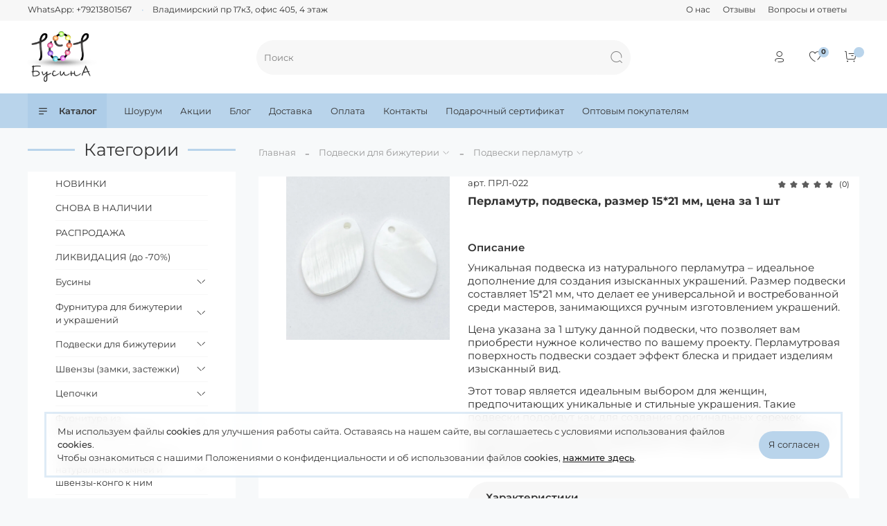

--- FILE ---
content_type: text/html; charset=utf-8
request_url: https://101busina.ru/product/perlamutr-podveska-razmer-1521-mm-tsena-za-1-sht
body_size: 90675
content:
<!DOCTYPE html>
<html
  style="
    --color-btn-bg:#B9D4EB;
--color-btn-bg-is-dark:false;
--bg:#F7F9FA;
--bg-is-dark:false;

--color-text: var(--color-text-dark);
--color-text-minor-shade: var(--color-text-dark-minor-shade);
--color-text-major-shade: var(--color-text-dark-major-shade);
--color-text-half-shade: var(--color-text-dark-half-shade);

--color-notice-warning-is-dark:false;
--color-notice-success-is-dark:false;
--color-notice-error-is-dark:false;
--color-notice-info-is-dark:false;
--color-form-controls-bg:var(--bg);
--color-form-controls-bg-disabled:var(--bg-minor-shade);
--color-form-controls-border-color:var(--bg-half-shade);
--color-form-controls-color:var(--color-text);
--is-editor:false;


  "
  >
  <head><meta data-config="{&quot;product_id&quot;:322516674}" name="page-config" content="" /><meta data-config="{&quot;money_with_currency_format&quot;:{&quot;delimiter&quot;:&quot; &quot;,&quot;separator&quot;:&quot;.&quot;,&quot;format&quot;:&quot;%n %u&quot;,&quot;unit&quot;:&quot;₽&quot;,&quot;show_price_without_cents&quot;:1},&quot;currency_code&quot;:&quot;RUR&quot;,&quot;currency_iso_code&quot;:&quot;RUB&quot;,&quot;default_currency&quot;:{&quot;title&quot;:&quot;Российский рубль&quot;,&quot;code&quot;:&quot;RUR&quot;,&quot;rate&quot;:1.0,&quot;format_string&quot;:&quot;%n %u&quot;,&quot;unit&quot;:&quot;₽&quot;,&quot;price_separator&quot;:&quot;&quot;,&quot;is_default&quot;:true,&quot;price_delimiter&quot;:&quot;&quot;,&quot;show_price_with_delimiter&quot;:true,&quot;show_price_without_cents&quot;:true},&quot;facebook&quot;:{&quot;pixelActive&quot;:false,&quot;currency_code&quot;:&quot;RUB&quot;,&quot;use_variants&quot;:null},&quot;vk&quot;:{&quot;pixel_active&quot;:null,&quot;price_list_id&quot;:null},&quot;new_ya_metrika&quot;:true,&quot;ecommerce_data_container&quot;:&quot;dataLayer&quot;,&quot;common_js_version&quot;:null,&quot;vue_ui_version&quot;:null,&quot;feedback_captcha_enabled&quot;:true,&quot;account_id&quot;:1636897,&quot;hide_items_out_of_stock&quot;:true,&quot;forbid_order_over_existing&quot;:true,&quot;minimum_items_price&quot;:1,&quot;enable_comparison&quot;:true,&quot;locale&quot;:&quot;ru&quot;,&quot;client_group&quot;:null,&quot;consent_to_personal_data&quot;:{&quot;active&quot;:false,&quot;obligatory&quot;:false,&quot;description&quot;:&quot;\u003cp style=\&quot;text-align: center;\&quot;\u003e\u003cspan style=\&quot;font-size: 8pt;\&quot;\u003eЯ ознакомлен и согласен с условиями \u003ca href=\&quot;/page/oferta\&quot; target=\&quot;blank\&quot;\u003eоферты и политики конфиденциальности\u003c/a\u003e.\u003c/span\u003e\u003c/p\u003e&quot;},&quot;recaptcha_key&quot;:&quot;6LfXhUEmAAAAAOGNQm5_a2Ach-HWlFKD3Sq7vfFj&quot;,&quot;recaptcha_key_v3&quot;:&quot;6LcZi0EmAAAAAPNov8uGBKSHCvBArp9oO15qAhXa&quot;,&quot;yandex_captcha_key&quot;:&quot;ysc1_ec1ApqrRlTZTXotpTnO8PmXe2ISPHxsd9MO3y0rye822b9d2&quot;,&quot;checkout_float_order_content_block&quot;:true,&quot;available_products_characteristics_ids&quot;:null,&quot;sber_id_app_id&quot;:&quot;5b5a3c11-72e5-4871-8649-4cdbab3ba9a4&quot;,&quot;theme_generation&quot;:4,&quot;quick_checkout_captcha_enabled&quot;:true,&quot;max_order_lines_count&quot;:500,&quot;sber_bnpl_min_amount&quot;:1000,&quot;sber_bnpl_max_amount&quot;:150000,&quot;counter_settings&quot;:{&quot;data_layer_name&quot;:&quot;dataLayer&quot;,&quot;new_counters_setup&quot;:false,&quot;add_to_cart_event&quot;:true,&quot;remove_from_cart_event&quot;:true,&quot;add_to_wishlist_event&quot;:true},&quot;site_setting&quot;:{&quot;show_cart_button&quot;:true,&quot;show_service_button&quot;:false,&quot;show_marketplace_button&quot;:false,&quot;show_quick_checkout_button&quot;:false},&quot;warehouses&quot;:[],&quot;captcha_type&quot;:&quot;google&quot;,&quot;human_readable_urls&quot;:false}" name="shop-config" content="" /><meta name='js-evnvironment' content='production' /><meta name='default-locale' content='ru' /><meta name='insales-redefined-api-methods' content="[]" /><script type="text/javascript" src="https://static.insales-cdn.com/assets/static-versioned/v3.72/static/libs/lodash/4.17.21/lodash.min.js"></script>
<!--InsalesCounter -->
<script type="text/javascript">
(function() {
  if (typeof window.__insalesCounterId !== 'undefined') {
    return;
  }

  try {
    Object.defineProperty(window, '__insalesCounterId', {
      value: 1636897,
      writable: true,
      configurable: true
    });
  } catch (e) {
    console.error('InsalesCounter: Failed to define property, using fallback:', e);
    window.__insalesCounterId = 1636897;
  }

  if (typeof window.__insalesCounterId === 'undefined') {
    console.error('InsalesCounter: Failed to set counter ID');
    return;
  }

  let script = document.createElement('script');
  script.async = true;
  script.src = '/javascripts/insales_counter.js?7';
  let firstScript = document.getElementsByTagName('script')[0];
  firstScript.parentNode.insertBefore(script, firstScript);
})();
</script>
<!-- /InsalesCounter -->
    <script type="text/javascript">
      (function() {
          (function() { var d=document; var s = d.createElement('script');
  s.type = 'text/javascript'; s.async = true;
  s.src = '//code.jivo.ru/widget/4lFjJBDXID'; d.head.appendChild(s); })();

      })();
    </script>

    <!-- meta -->
<meta charset="UTF-8" /><title>Перламутр, подвеска, размер 15*21 мм, цена за 1 шт - 101 Бусина</title><meta name="description" content="Перламутр, подвеска, размер 15*21 мм, цена за 1 шт ⭐️ Цена - 16 ₽ 🚚 Быстрая доставка. Описание, характеристики, отзывы. Смотрите все товары в разделе «Подвески перламутр». 
">
<meta data-config="{&quot;static-versioned&quot;: &quot;1.38&quot;}" name="theme-meta-data" content="">
<meta name="robots" content="index,follow" />
<meta http-equiv="X-UA-Compatible" content="IE=edge,chrome=1" />
<meta name="viewport" content="width=device-width, initial-scale=1.0" />
<meta name="SKYPE_TOOLBAR" content="SKYPE_TOOLBAR_PARSER_COMPATIBLE" />
<meta name="format-detection" content="telephone=no"><!-- canonical url--><link rel="canonical" href="https://101busina.ru/product/perlamutr-podveska-razmer-1521-mm-tsena-za-1-sht"/>

<!-- rss feed-->
    <meta property="og:title" content="Перламутр, подвеска, размер 15*21 мм, цена за 1 шт">
    <meta property="og:type" content="website">
    <meta property="og:url" content="https://101busina.ru/product/perlamutr-podveska-razmer-1521-mm-tsena-za-1-sht">

    
      <meta property="og:image" content="https://static.insales-cdn.com/images/products/1/4805/590639813/img_7114.jpg">
    




<!-- icons-->
<link rel="icon" type="image/png" sizes="16x16" href="https://static.insales-cdn.com/assets/1/1313/10298657/1769430504/favicon.png" /><style media="screen">
  @supports (content-visibility: hidden) {
    body:not(.settings_loaded) {
      content-visibility: hidden;
    }
  }
  @supports not (content-visibility: hidden) {
    body:not(.settings_loaded) {
      visibility: hidden;
    }
  }
</style>
  <meta name='product-id' content='322516674' />
</head>
  <body data-multi-lang="false">
    <noscript>
<div class="njs-alert-overlay">
  <div class="njs-alert-wrapper">
    <div class="njs-alert">
      <p>Включите в вашем браузере JavaScript!</p>
    </div>
  </div>
</div>
</noscript>

    <div class="page_layout page_layout_normal_left ">
      <header>
      
        <div
  class="layout widget-type_widget_v4_header_5_c63d9afd593d26ff104bebf50cfccb7b"
  style="--logo-img:'https://static.insales-cdn.com/files/1/6241/29710433/original/LOGO_busina_11742b11a2548e6badbce37546f74a9e.png'; --logo-max-width:100px; --live-search:true; --hide-search:false; --hide-language:false; --hide-personal:false; --hide-compare:false; --hide-favorite:false; --hide-menu-photo:false; --hide-counts:true; --bage-bg:#B9D4EB; --bage-bg-is-light:true; --bage-bg-minor-shade:#aecde8; --bage-bg-minor-shade-is-light:true; --bage-bg-major-shade:#a1c5e4; --bage-bg-major-shade-is-light:true; --bage-bg-half-shade:#2e6ca3; --bage-bg-half-shade-is-dark:true; --bg-bottom:#B9D4EB; --bg-bottom-is-light:true; --bg-bottom-minor-shade:#aecde8; --bg-bottom-minor-shade-is-light:true; --bg-bottom-major-shade:#a1c5e4; --bg-bottom-major-shade-is-light:true; --bg-bottom-half-shade:#2e6ca3; --bg-bottom-half-shade-is-dark:true; --bg:#FFFFFF; --bg-is-light:true; --bg-minor-shade:#f7f7f7; --bg-minor-shade-is-light:true; --bg-major-shade:#ededed; --bg-major-shade-is-light:true; --bg-half-shade:#808080; --bg-half-shade-is-dark:true; --header-wide-bg:true; --menu-grid-list-min-width:220px; --subcollections-items-limit:10; --menu-grid-list-row-gap:3rem; --menu-grid-list-column-gap:3rem; --img-border-radius:0px; --menu-img-ratio:1.5; --menu-img-fit:cover; --header-top-pt:0.5vw; --header-top-pb:0.5vw; --header-main-pt:1vw; --header-main-pb:1vw; --header-wide-content:false; --hide-desktop:false; --hide-mobile:false;"
  data-widget-drop-item-id="224353537"
  
  >
  <div class="layout__content">
    






<div class="header header_no-languages" >
    <div class="header__mobile-head">
        <div class="header__mobile-head-content">
            <button type="button" class="button button_size-l header__hide-mobile-menu-btn js-hide-mobile-menu">
                <span class="icon icon-times"></span>
            </button>


            
        </div>
    </div>

    <div class="header__content">
        <div class="header-part-top">
            <div class="header-part-top__inner">
                <div class="header__area-menu">
                    <div class="header__menu-title">
                        Информация
                    </div>
                    <ul class="header__menu js-cut-list" data-navigation
                        data-menu-handle="footer-menu-1">
                        
                        <li class="header__menu-item" data-navigation-item data-menu-item-id="23382758">
                            <div class="header__menu-controls">
                                <a href="/page/o-nas" class="header__menu-link"
                                    data-navigation-link="/page/o-nas">
                                    О нас
                                </a>
                            </div>
                        </li>
                        
                        <li class="header__menu-item" data-navigation-item data-menu-item-id="24893539">
                            <div class="header__menu-controls">
                                <a href="/page/otzivy" class="header__menu-link"
                                    data-navigation-link="/page/otzivy">
                                    Отзывы
                                </a>
                            </div>
                        </li>
                        
                        <li class="header__menu-item" data-navigation-item data-menu-item-id="24988156">
                            <div class="header__menu-controls">
                                <a href="/page/voprosy-i-otvety" class="header__menu-link"
                                    data-navigation-link="/page/voprosy-i-otvety">
                                    Вопросы и ответы
                                </a>
                            </div>
                        </li>
                        
                    </ul>
                </div>

                <div class="header__area-text">
                    
                </div>

                <div class="header__area-contacts">
                    

<div class="header__phone">
    <a class="header__phone-value"
        href="tel:WhatsApp:+79213801567">WhatsApp: +79213801567</a>
</div>


<div class="header__phone _phone-2">
    <a class="header__phone-value"
        href="tel:Владимирскийпр17к3,офис405,4этаж">Владимирский пр 17к3, офис 405, 4 этаж</a>
</div>


                </div>


                


            </div>
        </div>

        <div class="header-part-main">
            <div class="header-part-main__inner">
                <div class="header__area-logo">
                    


<a href=" / " class="header__logo">
    <img src="https://static.insales-cdn.com/files/1/6241/29710433/original/LOGO_busina_11742b11a2548e6badbce37546f74a9e.png" alt="101 Бусина" title="101 Бусина" />
</a>



                </div>

                <div class="header__area-search">
                    <div class="header__search">
                        <form action="/search" method="get" class="header__search-form">
                            <input type="text" autocomplete="off"
                                class="form-control form-control_size-l header__search-field" name="q" value=""
                                placeholder="Поиск" 
                                data-search-field  />
                            <button type="submit" class="button button_size-l header__search-btn">
                                <span class="icon icon-search"></span>
                            </button>
                            <input type="hidden" name="lang" value="ru">
                            <div class="header__search__results" data-search-result></div>
                        </form>
                        <button type="button"
                            class="button button_size-l header__search-mobile-btn js-show-mobile-search">
                            <span class="icon icon-search _show"></span>
                            <span class="icon icon-times _hide"></span>
                        </button>
                    </div>
                </div>

                <div class="header__area-controls">
                    
                    <a href="/client_account/orders" class="header__control-btn header__cabinet">
                        <span class="icon icon-user"></span>
                    </a>
                    

                    

                    
                    <a href="/favorites" class="header__control-btn header__favorite" data-bage-count="0">
                        <span class="icon icon-favorites">
                            <span class="header__control-bage" data-ui-favorites-counter>0</span>
                        </span>
                    </a>
                    

                    <a href="/cart_items" class="header__control-btn header__cart" data-bage-count="0">
                        <span class="icon icon-cart">
                            <span class="header__control-bage" data-cart-positions-count></span>
                        </span>
                        <span class="header__control-text" data-cart-total-price></span>
                    </a>
                </div>
            </div>

            
            

            

            <div class="header__collections">
                <div class="header__collections-content">
                    <div class="header__collections-head">Каталог</div>

                    
                    <ul class="grid-list header__collections-menu" data-navigation
                        data-subcollections-items-limit=10>
                        
                        
                        

                        <li class="header__collections-item is-level-1" data-navigation-item>
                            

                            <div class="header__collections-controls">
                                
                                

                                
                                <a href="/collection/novinki" class="img-ratio img-fit header__collections-photo">
                                    <div class="img-ratio__inner">
                                        

                                        
                                        <picture>
                                            <source
                                                data-srcset="https://static.insales-cdn.com/r/_ZSf8g21NX4/rs:fit:500:500:1/plain/images/collections/1/6473/96631113/48c4599a-1c9c-434d-9e08-86d79d3f84f8.jpeg@webp"
                                                type="image/webp" class="lazyload">
                                            <img data-src="https://static.insales-cdn.com/r/ezQ0zOXJe48/rs:fit:500:500:1/plain/images/collections/1/6473/96631113/48c4599a-1c9c-434d-9e08-86d79d3f84f8.jpeg@jpeg" class="lazyload">
                                        </picture>
                                        
                                    </div>
                                </a>
                                
                                <a href="/collection/novinki" class="header__collections-link"
                                    data-navigation-link="/collection/novinki">
                                    НОВИНКИ
                                </a>

                                
                            </div>

                            
                        </li>
                        
                        

                        <li class="header__collections-item is-level-1" data-navigation-item>
                            

                            <div class="header__collections-controls">
                                
                                

                                
                                <a href="/collection/snova-v-nalichii" class="img-ratio img-fit header__collections-photo">
                                    <div class="img-ratio__inner">
                                        

                                        
                                        <picture>
                                            <source
                                                data-srcset="https://static.insales-cdn.com/r/dktQesrnTaM/rs:fit:500:500:1/plain/images/collections/1/6361/96631001/598cfc48-4897-4619-9490-1033d682eceb.jpeg@webp"
                                                type="image/webp" class="lazyload">
                                            <img data-src="https://static.insales-cdn.com/r/g-kCEvU6-OQ/rs:fit:500:500:1/plain/images/collections/1/6361/96631001/598cfc48-4897-4619-9490-1033d682eceb.jpeg@jpeg" class="lazyload">
                                        </picture>
                                        
                                    </div>
                                </a>
                                
                                <a href="/collection/snova-v-nalichii" class="header__collections-link"
                                    data-navigation-link="/collection/snova-v-nalichii">
                                    СНОВА В НАЛИЧИИ
                                </a>

                                
                            </div>

                            
                        </li>
                        
                        

                        <li class="header__collections-item is-level-1" data-navigation-item>
                            

                            <div class="header__collections-controls">
                                
                                

                                
                                <a href="/collection/rasprodazha-2" class="img-ratio img-fit header__collections-photo">
                                    <div class="img-ratio__inner">
                                        

                                        
                                        <picture>
                                            <source
                                                data-srcset="https://static.insales-cdn.com/r/lE5f2tCRfoQ/rs:fit:500:500:1/plain/images/collections/1/1857/96642881/3425544f-ac2f-4598-bdbc-d3e1fd154e29.jpeg@webp"
                                                type="image/webp" class="lazyload">
                                            <img data-src="https://static.insales-cdn.com/r/X9i1AYbIVRs/rs:fit:500:500:1/plain/images/collections/1/1857/96642881/3425544f-ac2f-4598-bdbc-d3e1fd154e29.jpeg@jpeg" class="lazyload">
                                        </picture>
                                        
                                    </div>
                                </a>
                                
                                <a href="/collection/rasprodazha-2" class="header__collections-link"
                                    data-navigation-link="/collection/rasprodazha-2">
                                    РАСПРОДАЖА
                                </a>

                                
                            </div>

                            
                        </li>
                        
                        

                        <li class="header__collections-item is-level-1" data-navigation-item>
                            

                            <div class="header__collections-controls">
                                
                                

                                
                                <a href="/collection/likvidatsiya-do-70" class="img-ratio img-fit header__collections-photo">
                                    <div class="img-ratio__inner">
                                        

                                        
                                        <picture>
                                            <source
                                                data-srcset="https://static.insales-cdn.com/r/LWsx_HH_Os0/rs:fit:500:500:1/plain/images/collections/1/7905/96673505/3e39da58-55d5-40f0-967f-8b9de51244ef.jpeg@webp"
                                                type="image/webp" class="lazyload">
                                            <img data-src="https://static.insales-cdn.com/r/AzqUWd8Rn-k/rs:fit:500:500:1/plain/images/collections/1/7905/96673505/3e39da58-55d5-40f0-967f-8b9de51244ef.jpeg@jpeg" class="lazyload">
                                        </picture>
                                        
                                    </div>
                                </a>
                                
                                <a href="/collection/likvidatsiya-do-70" class="header__collections-link"
                                    data-navigation-link="/collection/likvidatsiya-do-70">
                                    ЛИКВИДАЦИЯ (до -70%)
                                </a>

                                
                            </div>

                            
                        </li>
                        
                        

                        <li class="header__collections-item is-level-1" data-navigation-item>
                            

                            <div class="header__collections-controls">
                                
                                

                                
                                <a href="/collection/businy" class="img-ratio img-fit header__collections-photo">
                                    <div class="img-ratio__inner">
                                        

                                        
                                        <picture>
                                            <source
                                                data-srcset="https://static.insales-cdn.com/r/31bfwpjTQPM/rs:fit:500:500:1/plain/images/collections/1/4110/93433870/IMG_7338.jpg@webp"
                                                type="image/webp" class="lazyload">
                                            <img data-src="https://static.insales-cdn.com/r/fwBd2UnVMxw/rs:fit:500:500:1/plain/images/collections/1/4110/93433870/IMG_7338.jpg@jpg" class="lazyload">
                                        </picture>
                                        
                                    </div>
                                </a>
                                
                                <a href="/collection/businy" class="header__collections-link"
                                    data-navigation-link="/collection/businy">
                                    Бусины
                                </a>

                                
                                <button class="header__collections-show-submenu-btn js-show-mobile-submenu"
                                    type="button">
                                    <span class="icon icon-angle-down"></span>
                                </button>
                                
                            </div>

                            
                            <ul class="header__collections-submenu" data-navigation-submenu>
                                
                                <li class="header__collections-item "
                                    data-navigation-item>
                                    <div class="header__collections-controls">
                                        <a href="/collection/businy-iz-naturalnyh-kamney" class="header__collections-link"
                                            data-navigation-link="/collection/businy-iz-naturalnyh-kamney">
                                            Бусины из натуральных камней

                                            

                                        </a>
                                    </div>
                                </li>
                                
                                <li class="header__collections-item "
                                    data-navigation-item>
                                    <div class="header__collections-controls">
                                        <a href="/collection/metallicheskie-businy-i-razdeliteli" class="header__collections-link"
                                            data-navigation-link="/collection/metallicheskie-businy-i-razdeliteli">
                                            Металлические бусины и разделители

                                            

                                        </a>
                                    </div>
                                </li>
                                
                                <li class="header__collections-item "
                                    data-navigation-item>
                                    <div class="header__collections-controls">
                                        <a href="/collection/zhemchug-naturalnyy-presnovodnyy-hlopkovyy-perlamutr" class="header__collections-link"
                                            data-navigation-link="/collection/zhemchug-naturalnyy-presnovodnyy-hlopkovyy-perlamutr">
                                            Жемчуг бусины

                                            

                                        </a>
                                    </div>
                                </li>
                                
                                <li class="header__collections-item "
                                    data-navigation-item>
                                    <div class="header__collections-controls">
                                        <a href="/collection/perlamutr" class="header__collections-link"
                                            data-navigation-link="/collection/perlamutr">
                                            Бусины перламутр, ракушки

                                            

                                        </a>
                                    </div>
                                </li>
                                
                                <li class="header__collections-item "
                                    data-navigation-item>
                                    <div class="header__collections-controls">
                                        <a href="/collection/businy-s-bukvami" class="header__collections-link"
                                            data-navigation-link="/collection/businy-s-bukvami">
                                            Бусины с буквами

                                            

                                        </a>
                                    </div>
                                </li>
                                
                                <li class="header__collections-item "
                                    data-navigation-item>
                                    <div class="header__collections-controls">
                                        <a href="/collection/iskusstvennyy-zhemchug-businy" class="header__collections-link"
                                            data-navigation-link="/collection/iskusstvennyy-zhemchug-businy">
                                            Искусственный жемчуг бусины

                                            

                                        </a>
                                    </div>
                                </li>
                                
                                <li class="header__collections-item "
                                    data-navigation-item>
                                    <div class="header__collections-controls">
                                        <a href="/collection/fianity-kubicheskiy-tsirkoniy" class="header__collections-link"
                                            data-navigation-link="/collection/fianity-kubicheskiy-tsirkoniy">
                                            Бусины Фианит (Кубический цирконий)

                                            

                                        </a>
                                    </div>
                                </li>
                                
                                <li class="header__collections-item "
                                    data-navigation-item>
                                    <div class="header__collections-controls">
                                        <a href="/collection/raznotsvetnye-businy-diski" class="header__collections-link"
                                            data-navigation-link="/collection/raznotsvetnye-businy-diski">
                                            Каучуковые бусины

                                            

                                        </a>
                                    </div>
                                </li>
                                
                                <li class="header__collections-item "
                                    data-navigation-item>
                                    <div class="header__collections-controls">
                                        <a href="/collection/businy-keramicheskie" class="header__collections-link"
                                            data-navigation-link="/collection/businy-keramicheskie">
                                            Керамические бусины

                                            

                                        </a>
                                    </div>
                                </li>
                                
                                <li class="header__collections-item "
                                    data-navigation-item>
                                    <div class="header__collections-controls">
                                        <a href="/collection/businy-iz-stekla" class="header__collections-link"
                                            data-navigation-link="/collection/businy-iz-stekla">
                                            Бусины стеклянные (хрусталь)

                                            

                                        </a>
                                    </div>
                                </li>
                                
                                <li class="header__collections-item is-hide"
                                    data-navigation-item>
                                    <div class="header__collections-controls">
                                        <a href="/collection/derevyannye-businy" class="header__collections-link"
                                            data-navigation-link="/collection/derevyannye-businy">
                                            Деревянные бусины

                                            

                                        </a>
                                    </div>
                                </li>
                                
                                <li class="header__collections-item is-hide"
                                    data-navigation-item>
                                    <div class="header__collections-controls">
                                        <a href="/collection/businy-dzi" class="header__collections-link"
                                            data-navigation-link="/collection/businy-dzi">
                                            Бусины Дзи

                                            

                                        </a>
                                    </div>
                                </li>
                                
                                <li class="header__collections-item is-hide"
                                    data-navigation-item>
                                    <div class="header__collections-controls">
                                        <a href="/collection/businy-poluprosverlennye" class="header__collections-link"
                                            data-navigation-link="/collection/businy-poluprosverlennye">
                                            Бусины полупросверленные

                                            

                                        </a>
                                    </div>
                                </li>
                                
                                <li class="header__collections-item is-hide"
                                    data-navigation-item>
                                    <div class="header__collections-controls">
                                        <a href="/collection/businy-prozrachnye" class="header__collections-link"
                                            data-navigation-link="/collection/businy-prozrachnye">
                                            Бусины прозрачные

                                            

                                        </a>
                                    </div>
                                </li>
                                
                                <li class="header__collections-item is-hide"
                                    data-navigation-item>
                                    <div class="header__collections-controls">
                                        <a href="/collection/businy-s-bolshim-otverstiem" class="header__collections-link"
                                            data-navigation-link="/collection/businy-s-bolshim-otverstiem">
                                            Бусины с большим отверстием

                                            

                                        </a>
                                    </div>
                                </li>
                                
                                <li class="header__collections-item is-hide"
                                    data-navigation-item>
                                    <div class="header__collections-controls">
                                        <a href="/collection/malenkie-businy" class="header__collections-link"
                                            data-navigation-link="/collection/malenkie-businy">
                                            Маленькие бусины

                                            

                                        </a>
                                    </div>
                                </li>
                                
                                <li class="header__collections-item is-hide"
                                    data-navigation-item>
                                    <div class="header__collections-controls">
                                        <a href="/collection/bolshie-businy" class="header__collections-link"
                                            data-navigation-link="/collection/bolshie-businy">
                                            Большие бусины

                                            

                                        </a>
                                    </div>
                                </li>
                                
                                <li class="header__collections-item is-hide"
                                    data-navigation-item>
                                    <div class="header__collections-controls">
                                        <a href="/collection/businy-dlya-chokera" class="header__collections-link"
                                            data-navigation-link="/collection/businy-dlya-chokera">
                                            Бусины для чокера

                                            

                                        </a>
                                    </div>
                                </li>
                                
                                <li class="header__collections-item is-hide"
                                    data-navigation-item>
                                    <div class="header__collections-controls">
                                        <a href="/collection/businy-dlya-sumok" class="header__collections-link"
                                            data-navigation-link="/collection/businy-dlya-sumok">
                                            Бусины для сумок

                                            

                                        </a>
                                    </div>
                                </li>
                                
                                <li class="header__collections-item is-hide"
                                    data-navigation-item>
                                    <div class="header__collections-controls">
                                        <a href="/collection/imitatsii-naturalnyh-kamney" class="header__collections-link"
                                            data-navigation-link="/collection/imitatsii-naturalnyh-kamney">
                                            Имитации натуральных камней

                                            

                                        </a>
                                    </div>
                                </li>
                                
                            </ul>
                            <div
                                class="header__collections-show-more is-show">
                                <span
                                    class="button-link header__collections-show-more-link js-show-more-subcollections">
                                    <span class="header__collections-show-more-text-show">Показать все</span>
                                    <span class="header__collections-show-more-text-hide">Скрыть</span>
                                    <span class="icon icon-angle-down"></span>
                                </span>
                            </div>
                            
                        </li>
                        
                        

                        <li class="header__collections-item is-level-1" data-navigation-item>
                            

                            <div class="header__collections-controls">
                                
                                

                                
                                <a href="/collection/furnitura" class="img-ratio img-fit header__collections-photo">
                                    <div class="img-ratio__inner">
                                        

                                        
                                        <picture>
                                            <source
                                                data-srcset="https://static.insales-cdn.com/r/1A_SMV_N0aE/rs:fit:500:500:1/plain/images/collections/1/4116/93433876/img_7300-600x600-1__1_.jpg@webp"
                                                type="image/webp" class="lazyload">
                                            <img data-src="https://static.insales-cdn.com/r/RbQpWNKO0E0/rs:fit:500:500:1/plain/images/collections/1/4116/93433876/img_7300-600x600-1__1_.jpg@jpg" class="lazyload">
                                        </picture>
                                        
                                    </div>
                                </a>
                                
                                <a href="/collection/furnitura" class="header__collections-link"
                                    data-navigation-link="/collection/furnitura">
                                    Фурнитура для бижутерии и украшений
                                </a>

                                
                                <button class="header__collections-show-submenu-btn js-show-mobile-submenu"
                                    type="button">
                                    <span class="icon icon-angle-down"></span>
                                </button>
                                
                            </div>

                            
                            <ul class="header__collections-submenu" data-navigation-submenu>
                                
                                <li class="header__collections-item "
                                    data-navigation-item>
                                    <div class="header__collections-controls">
                                        <a href="/collection/beyly-derzhateli-dlya-podvesok" class="header__collections-link"
                                            data-navigation-link="/collection/beyly-derzhateli-dlya-podvesok">
                                            Бейлы (держатели подвесок)

                                            

                                        </a>
                                    </div>
                                </li>
                                
                                <li class="header__collections-item "
                                    data-navigation-item>
                                    <div class="header__collections-controls">
                                        <a href="/collection/osnovy-dlya-brasletov-broshey-kolets" class="header__collections-link"
                                            data-navigation-link="/collection/osnovy-dlya-brasletov-broshey-kolets">
                                            Заготовки для украшений

                                            

                                        </a>
                                    </div>
                                </li>
                                
                                <li class="header__collections-item "
                                    data-navigation-item>
                                    <div class="header__collections-controls">
                                        <a href="/collection/krimpy-kalloty-protektory" class="header__collections-link"
                                            data-navigation-link="/collection/krimpy-kalloty-protektory">
                                            Закрепка тросика

                                            

                                        </a>
                                    </div>
                                </li>
                                
                                <li class="header__collections-item "
                                    data-navigation-item>
                                    <div class="header__collections-controls">
                                        <a href="/collection/zamki-karabiny-toggly-shturvaly-i-td" class="header__collections-link"
                                            data-navigation-link="/collection/zamki-karabiny-toggly-shturvaly-i-td">
                                            Замки для бижутерии

                                            

                                        </a>
                                    </div>
                                </li>
                                
                                <li class="header__collections-item "
                                    data-navigation-item>
                                    <div class="header__collections-controls">
                                        <a href="/collection/konnektory-2" class="header__collections-link"
                                            data-navigation-link="/collection/konnektory-2">
                                            Коннекторы для бижутерии

                                            

                                        </a>
                                    </div>
                                </li>
                                
                                <li class="header__collections-item "
                                    data-navigation-item>
                                    <div class="header__collections-controls">
                                        <a href="/collection/kontseviki-zazhimy-derzhateli" class="header__collections-link"
                                            data-navigation-link="/collection/kontseviki-zazhimy-derzhateli">
                                            Концевики для бижутерии

                                            

                                        </a>
                                    </div>
                                </li>
                                
                                <li class="header__collections-item "
                                    data-navigation-item>
                                    <div class="header__collections-controls">
                                        <a href="/collection/shtifty-piny" class="header__collections-link"
                                            data-navigation-link="/collection/shtifty-piny">
                                            Пины (штифты)

                                            

                                        </a>
                                    </div>
                                </li>
                                
                                <li class="header__collections-item "
                                    data-navigation-item>
                                    <div class="header__collections-controls">
                                        <a href="/collection/soedinitelnye-kolechki" class="header__collections-link"
                                            data-navigation-link="/collection/soedinitelnye-kolechki">
                                            Соединительные колечки

                                            

                                        </a>
                                    </div>
                                </li>
                                
                                <li class="header__collections-item "
                                    data-navigation-item>
                                    <div class="header__collections-controls">
                                        <a href="/collection/shapochki-dlya-busin" class="header__collections-link"
                                            data-navigation-link="/collection/shapochki-dlya-busin">
                                            Шапочки для бусин

                                            

                                        </a>
                                    </div>
                                </li>
                                
                                <li class="header__collections-item "
                                    data-navigation-item>
                                    <div class="header__collections-controls">
                                        <a href="/collection/kaboshony-iz-stekla" class="header__collections-link"
                                            data-navigation-link="/collection/kaboshony-iz-stekla">
                                            Кабошоны из стекла и пластика

                                            

                                        </a>
                                    </div>
                                </li>
                                
                                <li class="header__collections-item is-hide"
                                    data-navigation-item>
                                    <div class="header__collections-controls">
                                        <a href="/collection/furnitura-iz-plastika-i-dereva" class="header__collections-link"
                                            data-navigation-link="/collection/furnitura-iz-plastika-i-dereva">
                                            Фурнитура из пластика и дерева

                                            

                                        </a>
                                    </div>
                                </li>
                                
                            </ul>
                            <div
                                class="header__collections-show-more is-show">
                                <span
                                    class="button-link header__collections-show-more-link js-show-more-subcollections">
                                    <span class="header__collections-show-more-text-show">Показать все</span>
                                    <span class="header__collections-show-more-text-hide">Скрыть</span>
                                    <span class="icon icon-angle-down"></span>
                                </span>
                            </div>
                            
                        </li>
                        
                        

                        <li class="header__collections-item is-level-1" data-navigation-item>
                            

                            <div class="header__collections-controls">
                                
                                

                                
                                <a href="/collection/podveski-i-konnektory" class="img-ratio img-fit header__collections-photo">
                                    <div class="img-ratio__inner">
                                        

                                        
                                        <picture>
                                            <source
                                                data-srcset="https://static.insales-cdn.com/r/Gd58JvZoa_4/rs:fit:500:500:1/plain/images/collections/1/4126/93433886/%D0%BF%D0%BA%D0%BB-075.jpg@webp"
                                                type="image/webp" class="lazyload">
                                            <img data-src="https://static.insales-cdn.com/r/EpXx890shsQ/rs:fit:500:500:1/plain/images/collections/1/4126/93433886/%D0%BF%D0%BA%D0%BB-075.jpg@jpg" class="lazyload">
                                        </picture>
                                        
                                    </div>
                                </a>
                                
                                <a href="/collection/podveski-i-konnektory" class="header__collections-link"
                                    data-navigation-link="/collection/podveski-i-konnektory">
                                    Подвески для бижутерии
                                </a>

                                
                                <button class="header__collections-show-submenu-btn js-show-mobile-submenu"
                                    type="button">
                                    <span class="icon icon-angle-down"></span>
                                </button>
                                
                            </div>

                            
                            <ul class="header__collections-submenu" data-navigation-submenu>
                                
                                <li class="header__collections-item "
                                    data-navigation-item>
                                    <div class="header__collections-controls">
                                        <a href="/collection/podveski-bez-vstavok" class="header__collections-link"
                                            data-navigation-link="/collection/podveski-bez-vstavok">
                                            Подвески без вставок

                                            

                                        </a>
                                    </div>
                                </li>
                                
                                <li class="header__collections-item "
                                    data-navigation-item>
                                    <div class="header__collections-controls">
                                        <a href="/collection/podveski-s-fianitami" class="header__collections-link"
                                            data-navigation-link="/collection/podveski-s-fianitami">
                                            Подвески с фианитами и ювелирным стеклом

                                            

                                        </a>
                                    </div>
                                </li>
                                
                                <li class="header__collections-item "
                                    data-navigation-item>
                                    <div class="header__collections-controls">
                                        <a href="/collection/podveski-s-emalyu-i-tsvetnymi-vstavkami" class="header__collections-link"
                                            data-navigation-link="/collection/podveski-s-emalyu-i-tsvetnymi-vstavkami">
                                            Подвески с эмалью и цветными вставками

                                            

                                        </a>
                                    </div>
                                </li>
                                
                                <li class="header__collections-item "
                                    data-navigation-item>
                                    <div class="header__collections-controls">
                                        <a href="/collection/podveski-bukvy-alfavit-a-z" class="header__collections-link"
                                            data-navigation-link="/collection/podveski-bukvy-alfavit-a-z">
                                            Подвески буквы (алфавит A-Z)

                                            

                                        </a>
                                    </div>
                                </li>
                                
                                <li class="header__collections-item "
                                    data-navigation-item>
                                    <div class="header__collections-controls">
                                        <a href="/collection/podveski-i-konnektory-iz-latuni-i-drugih-splavov-na-osnove-medi" class="header__collections-link"
                                            data-navigation-link="/collection/podveski-i-konnektory-iz-latuni-i-drugih-splavov-na-osnove-medi">
                                            Подвески из латуни и других сплавов на основе меди

                                            

                                        </a>
                                    </div>
                                </li>
                                
                                <li class="header__collections-item "
                                    data-navigation-item>
                                    <div class="header__collections-controls">
                                        <a href="/collection/podveski-perlamutr" class="header__collections-link"
                                            data-navigation-link="/collection/podveski-perlamutr">
                                            Подвески перламутр

                                            

                                        </a>
                                    </div>
                                </li>
                                
                                <li class="header__collections-item "
                                    data-navigation-item>
                                    <div class="header__collections-controls">
                                        <a href="/collection/podveski-mishki" class="header__collections-link"
                                            data-navigation-link="/collection/podveski-mishki">
                                            Подвески мишки

                                            

                                        </a>
                                    </div>
                                </li>
                                
                                <li class="header__collections-item "
                                    data-navigation-item>
                                    <div class="header__collections-controls">
                                        <a href="/collection/podveski-iz-naturalnyh-kamney" class="header__collections-link"
                                            data-navigation-link="/collection/podveski-iz-naturalnyh-kamney">
                                            Подвески из натуральных камней

                                            

                                        </a>
                                    </div>
                                </li>
                                
                                <li class="header__collections-item "
                                    data-navigation-item>
                                    <div class="header__collections-controls">
                                        <a href="/collection/podveski-bubliki-ponchiki" class="header__collections-link"
                                            data-navigation-link="/collection/podveski-bubliki-ponchiki">
                                            Подвески бублики (пончики)

                                            

                                        </a>
                                    </div>
                                </li>
                                
                                <li class="header__collections-item "
                                    data-navigation-item>
                                    <div class="header__collections-controls">
                                        <a href="/collection/podveski-iz-plastika-i-dereva" class="header__collections-link"
                                            data-navigation-link="/collection/podveski-iz-plastika-i-dereva">
                                            Подвески из пластика и дерева

                                            

                                        </a>
                                    </div>
                                </li>
                                
                            </ul>
                            <div
                                class="header__collections-show-more ">
                                <span
                                    class="button-link header__collections-show-more-link js-show-more-subcollections">
                                    <span class="header__collections-show-more-text-show">Показать все</span>
                                    <span class="header__collections-show-more-text-hide">Скрыть</span>
                                    <span class="icon icon-angle-down"></span>
                                </span>
                            </div>
                            
                        </li>
                        
                        

                        <li class="header__collections-item is-level-1" data-navigation-item>
                            

                            <div class="header__collections-controls">
                                
                                

                                
                                <a href="/collection/shvenzy-osnovy-dlya-serezhek" class="img-ratio img-fit header__collections-photo">
                                    <div class="img-ratio__inner">
                                        

                                        
                                        <picture>
                                            <source
                                                data-srcset="https://static.insales-cdn.com/r/wn8o4jaf-lc/rs:fit:500:500:1/plain/images/collections/1/4129/93433889/IMG_4058.jpg@webp"
                                                type="image/webp" class="lazyload">
                                            <img data-src="https://static.insales-cdn.com/r/g0TIr4Xz4s8/rs:fit:500:500:1/plain/images/collections/1/4129/93433889/IMG_4058.jpg@jpg" class="lazyload">
                                        </picture>
                                        
                                    </div>
                                </a>
                                
                                <a href="/collection/shvenzy-osnovy-dlya-serezhek" class="header__collections-link"
                                    data-navigation-link="/collection/shvenzy-osnovy-dlya-serezhek">
                                    Швензы (замки, застежки)
                                </a>

                                
                                <button class="header__collections-show-submenu-btn js-show-mobile-submenu"
                                    type="button">
                                    <span class="icon icon-angle-down"></span>
                                </button>
                                
                            </div>

                            
                            <ul class="header__collections-submenu" data-navigation-submenu>
                                
                                <li class="header__collections-item "
                                    data-navigation-item>
                                    <div class="header__collections-controls">
                                        <a href="/collection/shvenzy-s-angliyskim-zamkom" class="header__collections-link"
                                            data-navigation-link="/collection/shvenzy-s-angliyskim-zamkom">
                                            Швензы с английским замком

                                            

                                        </a>
                                    </div>
                                </li>
                                
                                <li class="header__collections-item "
                                    data-navigation-item>
                                    <div class="header__collections-controls">
                                        <a href="/collection/shvenzy-koltsa-shvenzy-kongo" class="header__collections-link"
                                            data-navigation-link="/collection/shvenzy-koltsa-shvenzy-kongo">
                                            Швензы конго (кольца)

                                            

                                        </a>
                                    </div>
                                </li>
                                
                                <li class="header__collections-item "
                                    data-navigation-item>
                                    <div class="header__collections-controls">
                                        <a href="/collection/shvenzy-gvozdiki" class="header__collections-link"
                                            data-navigation-link="/collection/shvenzy-gvozdiki">
                                            Швензы гвоздики

                                            

                                        </a>
                                    </div>
                                </li>
                                
                                <li class="header__collections-item "
                                    data-navigation-item>
                                    <div class="header__collections-controls">
                                        <a href="/collection/shvenzy-kryuchki" class="header__collections-link"
                                            data-navigation-link="/collection/shvenzy-kryuchki">
                                            Швензы крючки

                                            

                                        </a>
                                    </div>
                                </li>
                                
                                <li class="header__collections-item "
                                    data-navigation-item>
                                    <div class="header__collections-controls">
                                        <a href="/collection/shvenzy-petli" class="header__collections-link"
                                            data-navigation-link="/collection/shvenzy-petli">
                                            Швензы петли

                                            

                                        </a>
                                    </div>
                                </li>
                                
                                <li class="header__collections-item "
                                    data-navigation-item>
                                    <div class="header__collections-controls">
                                        <a href="/collection/kaffy" class="header__collections-link"
                                            data-navigation-link="/collection/kaffy">
                                            Каффы

                                            

                                        </a>
                                    </div>
                                </li>
                                
                                <li class="header__collections-item "
                                    data-navigation-item>
                                    <div class="header__collections-controls">
                                        <a href="/collection/osnovy-dlya-klips" class="header__collections-link"
                                            data-navigation-link="/collection/osnovy-dlya-klips">
                                            Основы для клипс

                                            

                                        </a>
                                    </div>
                                </li>
                                
                                <li class="header__collections-item "
                                    data-navigation-item>
                                    <div class="header__collections-controls">
                                        <a href="/collection/shvenzy-gipoallergennye" class="header__collections-link"
                                            data-navigation-link="/collection/shvenzy-gipoallergennye">
                                            Швензы гипоаллергенные

                                            

                                        </a>
                                    </div>
                                </li>
                                
                                <li class="header__collections-item "
                                    data-navigation-item>
                                    <div class="header__collections-controls">
                                        <a href="/collection/shvenzy-iz-latuni-i-drugih-splavov-na-osnove-medi" class="header__collections-link"
                                            data-navigation-link="/collection/shvenzy-iz-latuni-i-drugih-splavov-na-osnove-medi">
                                            Швензы из латуни и других сплавов на основе меди

                                            

                                        </a>
                                    </div>
                                </li>
                                
                                <li class="header__collections-item "
                                    data-navigation-item>
                                    <div class="header__collections-controls">
                                        <a href="/collection/sergi-bubliki" class="header__collections-link"
                                            data-navigation-link="/collection/sergi-bubliki">
                                            Серьги бублики

                                            

                                        </a>
                                    </div>
                                </li>
                                
                                <li class="header__collections-item is-hide"
                                    data-navigation-item>
                                    <div class="header__collections-controls">
                                        <a href="/collection/sergi-kongo" class="header__collections-link"
                                            data-navigation-link="/collection/sergi-kongo">
                                            Серьги конго

                                            

                                        </a>
                                    </div>
                                </li>
                                
                            </ul>
                            <div
                                class="header__collections-show-more is-show">
                                <span
                                    class="button-link header__collections-show-more-link js-show-more-subcollections">
                                    <span class="header__collections-show-more-text-show">Показать все</span>
                                    <span class="header__collections-show-more-text-hide">Скрыть</span>
                                    <span class="icon icon-angle-down"></span>
                                </span>
                            </div>
                            
                        </li>
                        
                        

                        <li class="header__collections-item is-level-1" data-navigation-item>
                            

                            <div class="header__collections-controls">
                                
                                

                                
                                <a href="/collection/tsepochki" class="img-ratio img-fit header__collections-photo">
                                    <div class="img-ratio__inner">
                                        

                                        
                                        <picture>
                                            <source
                                                data-srcset="https://static.insales-cdn.com/r/EJ078oJKmZ0/rs:fit:500:500:1/plain/images/collections/1/4130/93433890/IMG_0140.jpg@webp"
                                                type="image/webp" class="lazyload">
                                            <img data-src="https://static.insales-cdn.com/r/hD3h40enJ08/rs:fit:500:500:1/plain/images/collections/1/4130/93433890/IMG_0140.jpg@jpg" class="lazyload">
                                        </picture>
                                        
                                    </div>
                                </a>
                                
                                <a href="/collection/tsepochki" class="header__collections-link"
                                    data-navigation-link="/collection/tsepochki">
                                    Цепочки
                                </a>

                                
                                <button class="header__collections-show-submenu-btn js-show-mobile-submenu"
                                    type="button">
                                    <span class="icon icon-angle-down"></span>
                                </button>
                                
                            </div>

                            
                            <ul class="header__collections-submenu" data-navigation-submenu>
                                
                                <li class="header__collections-item "
                                    data-navigation-item>
                                    <div class="header__collections-controls">
                                        <a href="/collection/melkie-tsepochki" class="header__collections-link"
                                            data-navigation-link="/collection/melkie-tsepochki">
                                            Мелкие цепочки

                                            

                                        </a>
                                    </div>
                                </li>
                                
                                <li class="header__collections-item "
                                    data-navigation-item>
                                    <div class="header__collections-controls">
                                        <a href="/collection/tsepochki-krupnye" class="header__collections-link"
                                            data-navigation-link="/collection/tsepochki-krupnye">
                                            Цепочки крупные

                                            

                                        </a>
                                    </div>
                                </li>
                                
                                <li class="header__collections-item "
                                    data-navigation-item>
                                    <div class="header__collections-controls">
                                        <a href="/collection/tsepi-iz-latuni-i-drugih-splavov-na-osnove-medi" class="header__collections-link"
                                            data-navigation-link="/collection/tsepi-iz-latuni-i-drugih-splavov-na-osnove-medi">
                                            Цепочки из латуни и других сплавов на основе меди

                                            

                                        </a>
                                    </div>
                                </li>
                                
                                <li class="header__collections-item "
                                    data-navigation-item>
                                    <div class="header__collections-controls">
                                        <a href="/collection/tsepochki-iz-nerzhaveyuschey-stali" class="header__collections-link"
                                            data-navigation-link="/collection/tsepochki-iz-nerzhaveyuschey-stali">
                                            Цепочки из нержавеющей стали

                                            

                                        </a>
                                    </div>
                                </li>
                                
                                <li class="header__collections-item "
                                    data-navigation-item>
                                    <div class="header__collections-controls">
                                        <a href="/collection/tsepi-iz-plastika" class="header__collections-link"
                                            data-navigation-link="/collection/tsepi-iz-plastika">
                                            Цепочки из пластика

                                            

                                        </a>
                                    </div>
                                </li>
                                
                            </ul>
                            <div
                                class="header__collections-show-more ">
                                <span
                                    class="button-link header__collections-show-more-link js-show-more-subcollections">
                                    <span class="header__collections-show-more-text-show">Показать все</span>
                                    <span class="header__collections-show-more-text-hide">Скрыть</span>
                                    <span class="icon icon-angle-down"></span>
                                </span>
                            </div>
                            
                        </li>
                        
                        

                        <li class="header__collections-item is-level-1" data-navigation-item>
                            

                            <div class="header__collections-controls">
                                
                                

                                
                                <a href="/collection/furnitura-iz-stali" class="img-ratio img-fit header__collections-photo">
                                    <div class="img-ratio__inner">
                                        

                                        
                                        <picture>
                                            <source
                                                data-srcset="https://static.insales-cdn.com/r/9CpbBgS7zB0/rs:fit:500:500:1/plain/images/products/1/6697/948869673/IMG_9968.JPG@webp"
                                                type="image/webp" class="lazyload">
                                            <img data-src="https://static.insales-cdn.com/r/zhyQjLtnI8A/rs:fit:500:500:1/plain/images/products/1/6697/948869673/IMG_9968.JPG@jpg" class="lazyload">
                                        </picture>
                                        
                                    </div>
                                </a>
                                
                                <a href="/collection/furnitura-iz-stali" class="header__collections-link"
                                    data-navigation-link="/collection/furnitura-iz-stali">
                                    Фурнитура из нержавеющей стали
                                </a>

                                
                                <button class="header__collections-show-submenu-btn js-show-mobile-submenu"
                                    type="button">
                                    <span class="icon icon-angle-down"></span>
                                </button>
                                
                            </div>

                            
                            <ul class="header__collections-submenu" data-navigation-submenu>
                                
                                <li class="header__collections-item "
                                    data-navigation-item>
                                    <div class="header__collections-controls">
                                        <a href="/collection/beyly-iz-stali" class="header__collections-link"
                                            data-navigation-link="/collection/beyly-iz-stali">
                                            Бейлы из стали

                                            

                                        </a>
                                    </div>
                                </li>
                                
                                <li class="header__collections-item "
                                    data-navigation-item>
                                    <div class="header__collections-controls">
                                        <a href="/collection/businy-i-razdeliteli-iz-stali" class="header__collections-link"
                                            data-navigation-link="/collection/businy-i-razdeliteli-iz-stali">
                                            Бусины и разделители из стали

                                            

                                        </a>
                                    </div>
                                </li>
                                
                                <li class="header__collections-item "
                                    data-navigation-item>
                                    <div class="header__collections-controls">
                                        <a href="/collection/zamki-iz-stali" class="header__collections-link"
                                            data-navigation-link="/collection/zamki-iz-stali">
                                            Замки из стали

                                            

                                        </a>
                                    </div>
                                </li>
                                
                                <li class="header__collections-item "
                                    data-navigation-item>
                                    <div class="header__collections-controls">
                                        <a href="/collection/kolechki-i-shtifty-iz-stali" class="header__collections-link"
                                            data-navigation-link="/collection/kolechki-i-shtifty-iz-stali">
                                            Колечки и штифты из стали

                                            

                                        </a>
                                    </div>
                                </li>
                                
                                <li class="header__collections-item "
                                    data-navigation-item>
                                    <div class="header__collections-controls">
                                        <a href="/collection/kontseviki-i-derzhateli-iz-stali" class="header__collections-link"
                                            data-navigation-link="/collection/kontseviki-i-derzhateli-iz-stali">
                                            Концевики и держатели из стали

                                            

                                        </a>
                                    </div>
                                </li>
                                
                                <li class="header__collections-item "
                                    data-navigation-item>
                                    <div class="header__collections-controls">
                                        <a href="/collection/krimpy-protektory-shapochki-dlya-krimpov-kalloty-iz-stali" class="header__collections-link"
                                            data-navigation-link="/collection/krimpy-protektory-shapochki-dlya-krimpov-kalloty-iz-stali">
                                            Кримпы, протекторы, шапочки для кримпов, каллоты из стали

                                            

                                        </a>
                                    </div>
                                </li>
                                
                                <li class="header__collections-item "
                                    data-navigation-item>
                                    <div class="header__collections-controls">
                                        <a href="/collection/osnovy-dlya-brasletov-iz-stali" class="header__collections-link"
                                            data-navigation-link="/collection/osnovy-dlya-brasletov-iz-stali">
                                            Основы для браслетов из стали

                                            

                                        </a>
                                    </div>
                                </li>
                                
                                <li class="header__collections-item "
                                    data-navigation-item>
                                    <div class="header__collections-controls">
                                        <a href="/collection/osnovy-dlya-broshey-iz-stali" class="header__collections-link"
                                            data-navigation-link="/collection/osnovy-dlya-broshey-iz-stali">
                                            Основы для брошей из стали

                                            

                                        </a>
                                    </div>
                                </li>
                                
                                <li class="header__collections-item "
                                    data-navigation-item>
                                    <div class="header__collections-controls">
                                        <a href="/collection/podveski-iz-stali" class="header__collections-link"
                                            data-navigation-link="/collection/podveski-iz-stali">
                                            Подвески из стали

                                            

                                        </a>
                                    </div>
                                </li>
                                
                                <li class="header__collections-item "
                                    data-navigation-item>
                                    <div class="header__collections-controls">
                                        <a href="/collection/tsepochki-iz-stali" class="header__collections-link"
                                            data-navigation-link="/collection/tsepochki-iz-stali">
                                            Цепочки из стали

                                            

                                        </a>
                                    </div>
                                </li>
                                
                                <li class="header__collections-item is-hide"
                                    data-navigation-item>
                                    <div class="header__collections-controls">
                                        <a href="/collection/shapochki-dlya-busin-iz-stali" class="header__collections-link"
                                            data-navigation-link="/collection/shapochki-dlya-busin-iz-stali">
                                            Шапочки для бусин из стали

                                            

                                        </a>
                                    </div>
                                </li>
                                
                                <li class="header__collections-item is-hide"
                                    data-navigation-item>
                                    <div class="header__collections-controls">
                                        <a href="/collection/shvenzy-iz-stali" class="header__collections-link"
                                            data-navigation-link="/collection/shvenzy-iz-stali">
                                            Швензы из стали

                                            

                                        </a>
                                    </div>
                                </li>
                                
                            </ul>
                            <div
                                class="header__collections-show-more is-show">
                                <span
                                    class="button-link header__collections-show-more-link js-show-more-subcollections">
                                    <span class="header__collections-show-more-text-show">Показать все</span>
                                    <span class="header__collections-show-more-text-hide">Скрыть</span>
                                    <span class="icon icon-angle-down"></span>
                                </span>
                            </div>
                            
                        </li>
                        
                        

                        <li class="header__collections-item is-level-1" data-navigation-item>
                            

                            <div class="header__collections-controls">
                                
                                

                                
                                <a href="/collection/bubliki-i-ponchiki-iz-naturalnyh-kamney-i-shvenzy-kongo-k-nim" class="img-ratio img-fit header__collections-photo">
                                    <div class="img-ratio__inner">
                                        

                                        
                                        <picture>
                                            <source
                                                data-srcset="https://static.insales-cdn.com/r/NuhgIQheX58/rs:fit:500:500:1/plain/images/collections/1/4115/93433875/bpar-148.jpg@webp"
                                                type="image/webp" class="lazyload">
                                            <img data-src="https://static.insales-cdn.com/r/5d3okXrnSwU/rs:fit:500:500:1/plain/images/collections/1/4115/93433875/bpar-148.jpg@jpg" class="lazyload">
                                        </picture>
                                        
                                    </div>
                                </a>
                                
                                <a href="/collection/bubliki-i-ponchiki-iz-naturalnyh-kamney-i-shvenzy-kongo-k-nim" class="header__collections-link"
                                    data-navigation-link="/collection/bubliki-i-ponchiki-iz-naturalnyh-kamney-i-shvenzy-kongo-k-nim">
                                    "Бублики" и "пончики" из натуральных камней и швензы-конго к ним
                                </a>

                                
                                <button class="header__collections-show-submenu-btn js-show-mobile-submenu"
                                    type="button">
                                    <span class="icon icon-angle-down"></span>
                                </button>
                                
                            </div>

                            
                            <ul class="header__collections-submenu" data-navigation-submenu>
                                
                                <li class="header__collections-item "
                                    data-navigation-item>
                                    <div class="header__collections-controls">
                                        <a href="/collection/bubliki-i-ponchiki" class="header__collections-link"
                                            data-navigation-link="/collection/bubliki-i-ponchiki">
                                            "Бублики" и "Пончики"

                                            

                                        </a>
                                    </div>
                                </li>
                                
                                <li class="header__collections-item "
                                    data-navigation-item>
                                    <div class="header__collections-controls">
                                        <a href="/collection/shvenzy-dlya-bublikov-i-ponchikov" class="header__collections-link"
                                            data-navigation-link="/collection/shvenzy-dlya-bublikov-i-ponchikov">
                                            Швензы для "Бубликов" и "Пончиков"

                                            

                                        </a>
                                    </div>
                                </li>
                                
                            </ul>
                            <div
                                class="header__collections-show-more ">
                                <span
                                    class="button-link header__collections-show-more-link js-show-more-subcollections">
                                    <span class="header__collections-show-more-text-show">Показать все</span>
                                    <span class="header__collections-show-more-text-hide">Скрыть</span>
                                    <span class="icon icon-angle-down"></span>
                                </span>
                            </div>
                            
                        </li>
                        
                        

                        <li class="header__collections-item is-level-1" data-navigation-item>
                            

                            <div class="header__collections-controls">
                                
                                

                                
                                <a href="/collection/elastichnaya-nit-rezinka-yuvelirnyy-trosik-memori-provoloka" class="img-ratio img-fit header__collections-photo">
                                    <div class="img-ratio__inner">
                                        

                                        
                                        <picture>
                                            <source
                                                data-srcset="https://static.insales-cdn.com/r/5PWPwkDycyU/rs:fit:500:500:1/plain/images/collections/1/4583/93483495/img_7263-1.jpg@webp"
                                                type="image/webp" class="lazyload">
                                            <img data-src="https://static.insales-cdn.com/r/QKFl4Jvt_WQ/rs:fit:500:500:1/plain/images/collections/1/4583/93483495/img_7263-1.jpg@jpg" class="lazyload">
                                        </picture>
                                        
                                    </div>
                                </a>
                                
                                <a href="/collection/elastichnaya-nit-rezinka-yuvelirnyy-trosik-memori-provoloka" class="header__collections-link"
                                    data-navigation-link="/collection/elastichnaya-nit-rezinka-yuvelirnyy-trosik-memori-provoloka">
                                    Материалы для нанизывания
                                </a>

                                
                                <button class="header__collections-show-submenu-btn js-show-mobile-submenu"
                                    type="button">
                                    <span class="icon icon-angle-down"></span>
                                </button>
                                
                            </div>

                            
                            <ul class="header__collections-submenu" data-navigation-submenu>
                                
                                <li class="header__collections-item "
                                    data-navigation-item>
                                    <div class="header__collections-controls">
                                        <a href="/collection/elastichnaya-nit-rezinka-dlya-brasletov" class="header__collections-link"
                                            data-navigation-link="/collection/elastichnaya-nit-rezinka-dlya-brasletov">
                                            Эластичная нить (резинка)

                                            

                                        </a>
                                    </div>
                                </li>
                                
                                <li class="header__collections-item "
                                    data-navigation-item>
                                    <div class="header__collections-controls">
                                        <a href="/collection/yuvelirnyy-trosik-lanka" class="header__collections-link"
                                            data-navigation-link="/collection/yuvelirnyy-trosik-lanka">
                                            Ювелирный тросик для бижутерии

                                            

                                        </a>
                                    </div>
                                </li>
                                
                                <li class="header__collections-item "
                                    data-navigation-item>
                                    <div class="header__collections-controls">
                                        <a href="/collection/memori-provoloka-dlya-brasletov-i-kolie" class="header__collections-link"
                                            data-navigation-link="/collection/memori-provoloka-dlya-brasletov-i-kolie">
                                            Мемори проволока

                                            

                                        </a>
                                    </div>
                                </li>
                                
                                <li class="header__collections-item "
                                    data-navigation-item>
                                    <div class="header__collections-controls">
                                        <a href="/collection/furnitura-dlya-shnurov" class="header__collections-link"
                                            data-navigation-link="/collection/furnitura-dlya-shnurov">
                                            Фурнитура для шнуров

                                            

                                        </a>
                                    </div>
                                </li>
                                
                                <li class="header__collections-item "
                                    data-navigation-item>
                                    <div class="header__collections-controls">
                                        <a href="/collection/shnury-i-furnitura-k-nim" class="header__collections-link"
                                            data-navigation-link="/collection/shnury-i-furnitura-k-nim">
                                            Шнур для бижутерии

                                            

                                        </a>
                                    </div>
                                </li>
                                
                            </ul>
                            <div
                                class="header__collections-show-more ">
                                <span
                                    class="button-link header__collections-show-more-link js-show-more-subcollections">
                                    <span class="header__collections-show-more-text-show">Показать все</span>
                                    <span class="header__collections-show-more-text-hide">Скрыть</span>
                                    <span class="icon icon-angle-down"></span>
                                </span>
                            </div>
                            
                        </li>
                        
                        

                        <li class="header__collections-item is-level-1" data-navigation-item>
                            

                            <div class="header__collections-controls">
                                
                                

                                
                                <a href="/collection/instrumenty" class="img-ratio img-fit header__collections-photo">
                                    <div class="img-ratio__inner">
                                        

                                        
                                        <picture>
                                            <source
                                                data-srcset="https://static.insales-cdn.com/r/RZ7nuEEX2WE/rs:fit:500:500:1/plain/images/collections/1/4580/93483492/18611.jpg@webp"
                                                type="image/webp" class="lazyload">
                                            <img data-src="https://static.insales-cdn.com/r/6eAiG_6atsI/rs:fit:500:500:1/plain/images/collections/1/4580/93483492/18611.jpg@jpg" class="lazyload">
                                        </picture>
                                        
                                    </div>
                                </a>
                                
                                <a href="/collection/instrumenty" class="header__collections-link"
                                    data-navigation-link="/collection/instrumenty">
                                    Ювелирный инструмент для украшений и бижутерии
                                </a>

                                
                                <button class="header__collections-show-submenu-btn js-show-mobile-submenu"
                                    type="button">
                                    <span class="icon icon-angle-down"></span>
                                </button>
                                
                            </div>

                            
                            <ul class="header__collections-submenu" data-navigation-submenu>
                                
                                <li class="header__collections-item "
                                    data-navigation-item>
                                    <div class="header__collections-controls">
                                        <a href="/collection/bokorezy" class="header__collections-link"
                                            data-navigation-link="/collection/bokorezy">
                                            Бокорезы

                                            

                                        </a>
                                    </div>
                                </li>
                                
                                <li class="header__collections-item "
                                    data-navigation-item>
                                    <div class="header__collections-controls">
                                        <a href="/collection/utkonosy-instrument" class="header__collections-link"
                                            data-navigation-link="/collection/utkonosy-instrument">
                                            Утконосы инструмент

                                            

                                        </a>
                                    </div>
                                </li>
                                
                                <li class="header__collections-item "
                                    data-navigation-item>
                                    <div class="header__collections-controls">
                                        <a href="/collection/krimpery" class="header__collections-link"
                                            data-navigation-link="/collection/krimpery">
                                            Кримперы

                                            

                                        </a>
                                    </div>
                                </li>
                                
                                <li class="header__collections-item "
                                    data-navigation-item>
                                    <div class="header__collections-controls">
                                        <a href="/collection/kruglogubtsy" class="header__collections-link"
                                            data-navigation-link="/collection/kruglogubtsy">
                                            Круглогубцы

                                            

                                        </a>
                                    </div>
                                </li>
                                
                                <li class="header__collections-item "
                                    data-navigation-item>
                                    <div class="header__collections-controls">
                                        <a href="/collection/tonkogubtsy" class="header__collections-link"
                                            data-navigation-link="/collection/tonkogubtsy">
                                            Тонкогубцы

                                            

                                        </a>
                                    </div>
                                </li>
                                
                                <li class="header__collections-item "
                                    data-navigation-item>
                                    <div class="header__collections-controls">
                                        <a href="/collection/freza-dlya-busin-sverlo" class="header__collections-link"
                                            data-navigation-link="/collection/freza-dlya-busin-sverlo">
                                            Фреза для бусин (сверло)

                                            

                                        </a>
                                    </div>
                                </li>
                                
                                <li class="header__collections-item "
                                    data-navigation-item>
                                    <div class="header__collections-controls">
                                        <a href="/collection/igly-dlya-bisera" class="header__collections-link"
                                            data-navigation-link="/collection/igly-dlya-bisera">
                                            Иглы для бисера

                                            

                                        </a>
                                    </div>
                                </li>
                                
                            </ul>
                            <div
                                class="header__collections-show-more ">
                                <span
                                    class="button-link header__collections-show-more-link js-show-more-subcollections">
                                    <span class="header__collections-show-more-text-show">Показать все</span>
                                    <span class="header__collections-show-more-text-hide">Скрыть</span>
                                    <span class="icon icon-angle-down"></span>
                                </span>
                            </div>
                            
                        </li>
                        
                        

                        <li class="header__collections-item is-level-1" data-navigation-item>
                            

                            <div class="header__collections-controls">
                                
                                

                                
                                <a href="/collection/gotovye-nabory-dlya-sborki-ukrasheniy" class="img-ratio img-fit header__collections-photo">
                                    <div class="img-ratio__inner">
                                        

                                        
                                        <picture>
                                            <source
                                                data-srcset="https://static.insales-cdn.com/r/yytJycOj4eM/rs:fit:500:500:1/plain/images/collections/1/4578/93483490/photo_5438620102724537651_y__1_.jpg@webp"
                                                type="image/webp" class="lazyload">
                                            <img data-src="https://static.insales-cdn.com/r/sIIjLIARUAo/rs:fit:500:500:1/plain/images/collections/1/4578/93483490/photo_5438620102724537651_y__1_.jpg@jpg" class="lazyload">
                                        </picture>
                                        
                                    </div>
                                </a>
                                
                                <a href="/collection/gotovye-nabory-dlya-sborki-ukrasheniy" class="header__collections-link"
                                    data-navigation-link="/collection/gotovye-nabory-dlya-sborki-ukrasheniy">
                                    Наборы для создания украшений
                                </a>

                                
                            </div>

                            
                        </li>
                        
                        

                        <li class="header__collections-item is-level-1" data-navigation-item>
                            

                            <div class="header__collections-controls">
                                
                                

                                
                                <a href="/collection/upakovka-dlya-ukrasheniy-salfetki-dlya-ukrasheniy" class="img-ratio img-fit header__collections-photo">
                                    <div class="img-ratio__inner">
                                        

                                        
                                        <picture>
                                            <source
                                                data-srcset="https://static.insales-cdn.com/r/U41B0I-D0ek/rs:fit:500:500:1/plain/images/collections/1/217/93503705/17372__1_.jpg@webp"
                                                type="image/webp" class="lazyload">
                                            <img data-src="https://static.insales-cdn.com/r/K2r7_ayj5vU/rs:fit:500:500:1/plain/images/collections/1/217/93503705/17372__1_.jpg@jpg" class="lazyload">
                                        </picture>
                                        
                                    </div>
                                </a>
                                
                                <a href="/collection/upakovka-dlya-ukrasheniy-salfetki-dlya-ukrasheniy" class="header__collections-link"
                                    data-navigation-link="/collection/upakovka-dlya-ukrasheniy-salfetki-dlya-ukrasheniy">
                                    Упаковка для украшений, салфетки для украшений
                                </a>

                                
                                <button class="header__collections-show-submenu-btn js-show-mobile-submenu"
                                    type="button">
                                    <span class="icon icon-angle-down"></span>
                                </button>
                                
                            </div>

                            
                            <ul class="header__collections-submenu" data-navigation-submenu>
                                
                                <li class="header__collections-item "
                                    data-navigation-item>
                                    <div class="header__collections-controls">
                                        <a href="/collection/salfetki-dlya-ukrasheniy" class="header__collections-link"
                                            data-navigation-link="/collection/salfetki-dlya-ukrasheniy">
                                            Салфетки для украшений

                                            

                                        </a>
                                    </div>
                                </li>
                                
                                <li class="header__collections-item "
                                    data-navigation-item>
                                    <div class="header__collections-controls">
                                        <a href="/collection/upakovka-dlya-ukrasheniy" class="header__collections-link"
                                            data-navigation-link="/collection/upakovka-dlya-ukrasheniy">
                                            Упаковка для украшений

                                            

                                        </a>
                                    </div>
                                </li>
                                
                            </ul>
                            <div
                                class="header__collections-show-more ">
                                <span
                                    class="button-link header__collections-show-more-link js-show-more-subcollections">
                                    <span class="header__collections-show-more-text-show">Показать все</span>
                                    <span class="header__collections-show-more-text-hide">Скрыть</span>
                                    <span class="icon icon-angle-down"></span>
                                </span>
                            </div>
                            
                        </li>
                        
                        

                        <li class="header__collections-item is-level-1" data-navigation-item>
                            

                            <div class="header__collections-controls">
                                
                                

                                
                                <a href="/collection/kollektsionnye-kamni-i-mineraly" class="img-ratio img-fit header__collections-photo">
                                    <div class="img-ratio__inner">
                                        

                                        
                                        <picture>
                                            <source
                                                data-srcset="https://static.insales-cdn.com/r/O6N6GcDPj_c/rs:fit:500:500:1/plain/images/products/1/5791/997414559/IMG_5072.JPG@webp"
                                                type="image/webp" class="lazyload">
                                            <img data-src="https://static.insales-cdn.com/r/QAEZbKtLtxk/rs:fit:500:500:1/plain/images/products/1/5791/997414559/IMG_5072.JPG@jpg" class="lazyload">
                                        </picture>
                                        
                                    </div>
                                </a>
                                
                                <a href="/collection/kollektsionnye-kamni-i-mineraly" class="header__collections-link"
                                    data-navigation-link="/collection/kollektsionnye-kamni-i-mineraly">
                                    Коллекционные камни и минералы
                                </a>

                                
                            </div>

                            
                        </li>
                        
                        

                        <li class="header__collections-item is-level-1" data-navigation-item>
                            

                            <div class="header__collections-controls">
                                
                                

                                
                                <a href="/collection/gotovye-braslety-iz-naturalnyh-kamney" class="img-ratio img-fit header__collections-photo">
                                    <div class="img-ratio__inner">
                                        

                                        
                                        <picture>
                                            <source
                                                data-srcset="https://static.insales-cdn.com/r/zU3Ovpqfpng/rs:fit:500:500:1/plain/images/products/1/2217/2565933225/IMG_3627.JPG@webp"
                                                type="image/webp" class="lazyload">
                                            <img data-src="https://static.insales-cdn.com/r/CLmobREd3hs/rs:fit:500:500:1/plain/images/products/1/2217/2565933225/IMG_3627.JPG@jpg" class="lazyload">
                                        </picture>
                                        
                                    </div>
                                </a>
                                
                                <a href="/collection/gotovye-braslety-iz-naturalnyh-kamney" class="header__collections-link"
                                    data-navigation-link="/collection/gotovye-braslety-iz-naturalnyh-kamney">
                                    Готовые браслеты из натуральных камней
                                </a>

                                
                            </div>

                            
                        </li>
                        
                        
                    </ul>
                    
                </div>
        
            </div>
        </div>

        <div class="header-part-bottom">
            <div class="header-part-bottom__inner">
                <div class="header__area-catalog">
                    <button type="button"
                        class="button button_size-l header__show-collection-btn js-show-header-collections">
                        <span class="icon icon-bars _show"></span>
                        <span class="icon icon-times _hide"></span>
                        Каталог
                    </button>
                </div>

                <div class="header__area-bottom_menu">
                    <div class="header__bottom_menu-title">
                        Меню
                    </div>
                               
                    <ul class="header__bottom_menu js-cut-list-menu" data-navigation
                        data-menu-handle="main-menu">
                        
                        <li class="header__bottom_menu-item" data-navigation-item>
                            <a href="/page/about-us" class="header__bottom_menu-link"
                                data-navigation-link="/page/about-us">Шоурум</a>
                        </li>
                        
                        <li class="header__bottom_menu-item" data-navigation-item>
                            <a href="/page/akcii" class="header__bottom_menu-link"
                                data-navigation-link="/page/akcii">Акции</a>
                        </li>
                        
                        <li class="header__bottom_menu-item" data-navigation-item>
                            <a href="/blogs/sborka-ukrasheniy" class="header__bottom_menu-link"
                                data-navigation-link="/blogs/sborka-ukrasheniy">Блог</a>
                        </li>
                        
                        <li class="header__bottom_menu-item" data-navigation-item>
                            <a href="/page/dostavka" class="header__bottom_menu-link"
                                data-navigation-link="/page/dostavka">Доставка</a>
                        </li>
                        
                        <li class="header__bottom_menu-item" data-navigation-item>
                            <a href="/page/oplata" class="header__bottom_menu-link"
                                data-navigation-link="/page/oplata">Оплата</a>
                        </li>
                        
                        <li class="header__bottom_menu-item" data-navigation-item>
                            <a href="/page/contacts" class="header__bottom_menu-link"
                                data-navigation-link="/page/contacts">Контакты</a>
                        </li>
                        
                        <li class="header__bottom_menu-item" data-navigation-item>
                            <a href="/page/podarochnyy-sertifikat" class="header__bottom_menu-link"
                                data-navigation-link="/page/podarochnyy-sertifikat">Подарочный сертификат</a>
                        </li>
                        
                        <li class="header__bottom_menu-item" data-navigation-item>
                            <a href="/page/optovikam" class="header__bottom_menu-link"
                                data-navigation-link="/page/optovikam">Оптовым покупателям</a>
                        </li>
                        
                    </ul>
                          
                </div>


            </div>
        </div>
    </div>
</div>


<div class="header-mobile-panel">
    <div class="header-mobile-panel__content">
        <div class="header__area-show-menu">
            <button type="button" class="button button_size-l header-mobile-panel__show-menu-btn js-show-mobile-menu">
                <span class="icon icon-bars"></span>
                <span class="header__show-menu-text">Меню</span>
            </button>
            <div class="header__area-search">
                <div class="header__search">
                    <form action="/search" method="get" class="header__search-form">
                        <input type="text" autocomplete="off" class="form-control form-control_size-l header__search-field" name="q"
                            value="" placeholder="Поиск" 
                            data-search-field  />
                        <input type="hidden" name="lang" value="ru">
                        <div class="header__search__results" data-search-result></div>
                    </form>
                    <button type="button" class="button button_size-l header__search-mobile-btn js-show-mobile-search">
                        <span class="icon icon-search _show"></span>
                        <span class="icon icon-times _hide"></span>
                    </button>
                </div>
            </div>
        </div>
        <div class="header-mobile-panel__logo">
            


<a href=" / " class="header__logo">
    <img src="https://static.insales-cdn.com/files/1/6241/29710433/original/LOGO_busina_11742b11a2548e6badbce37546f74a9e.png" alt="101 Бусина" title="101 Бусина" />
</a>



        </div>

        <div class="header-mobile-panel__controls">
            
            <a href="/client_account/orders" class="header__control-btn header__cabinet header__mobile-cabinet">
                <span class="icon icon-user"></span>
            </a>
            

            <a href="/favorites" class="header__control-btn header__favorite header__mobile-favorite">
                <span class="icon icon-favorites">
                    <span class="header__control-bage favorites-empty" data-ui-favorites-counter>0</span>
                </span>
            </a>
            
            <a href="/cart_items" class="header__control-btn header__mobile-cart data-bage-count=" 0"">
                <span class="icon icon-cart">
                    <span class="header__control-bage" data-cart-positions-count></span>
                </span>
            </a>
        </div>
    </div>
</div>

<div class="header__collections-overlay"></div>
  </div>
</div>

      
      </header>

      

      <main>
        
  <div
  class="layout widget-type_widget_v4_breadcrumbs_1_c947560e3803d3b6f5bb781425854ec2"
  style="--delemeter:2; --align:start; --layout-wide-bg:false; --layout-pt:2vw; --layout-pb:2vw; --layout-wide-content:false; --layout-edge:false; --hide-desktop:false; --hide-mobile:false;"
  data-widget-drop-item-id="224353449"
  
  >
  <div class="layout__content">
    

<div class="breadcrumb-wrapper delemeter_2">
  <ul class="breadcrumb">
    <li class="breadcrumb-item home">
      <a class="breadcrumb-link" title="Главная" href="/">Главная</a>
    </li>
    
      
      
      
        
        
        
      
        
        
          <li class="breadcrumb-item  drop" data-breadcrumbs="2">
            <a class="breadcrumb-link" title="Подвески для бижутерии" href="/collection/podveski-i-konnektory">Подвески для бижутерии</a>
                
                
                  <span class="icon icon-angle-down"></span>
                  <div class="breadcrumb-dropdown">
                    
                    
                        <a href="/collection/novinki">НОВИНКИ
</a>
                    
                    
                        <a href="/collection/snova-v-nalichii">СНОВА В НАЛИЧИИ
</a>
                    
                    
                        <a href="/collection/rasprodazha-2">РАСПРОДАЖА
</a>
                    
                    
                        <a href="/collection/likvidatsiya-do-70">ЛИКВИДАЦИЯ (до -70%)
</a>
                    
                    
                        <a href="/collection/businy">Бусины
</a>
                    
                    
                        <a href="/collection/furnitura">Фурнитура для бижутерии и украшений
</a>
                    
                    
                    
                        <a href="/collection/shvenzy-osnovy-dlya-serezhek">Швензы (замки, застежки)
</a>
                    
                    
                        <a href="/collection/tsepochki">Цепочки
</a>
                    
                    
                        <a href="/collection/furnitura-iz-stali">Фурнитура из нержавеющей стали
</a>
                    
                    
                        <a href="/collection/bubliki-i-ponchiki-iz-naturalnyh-kamney-i-shvenzy-kongo-k-nim">"Бублики" и "пончики" из натуральных камней и швензы-конго к ним
</a>
                    
                    
                        <a href="/collection/elastichnaya-nit-rezinka-yuvelirnyy-trosik-memori-provoloka">Материалы для нанизывания
</a>
                    
                    
                        <a href="/collection/instrumenty">Инструменты для украшений и бижутерии
</a>
                    
                    
                        <a href="/collection/gotovye-nabory-dlya-sborki-ukrasheniy">Наборы для создания украшений
</a>
                    
                    
                        <a href="/collection/upakovka-dlya-ukrasheniy-salfetki-dlya-ukrasheniy">Упаковка для украшений, салфетки для украшений
</a>
                    
                    
                        <a href="/collection/kollektsionnye-kamni-i-mineraly">Коллекционные камни и минералы
</a>
                    
                    
                        <a href="/collection/gotovye-braslety-iz-naturalnyh-kamney">Готовые браслеты из натуральных камней
</a>
                    
                  </div>
                
          </li>
          
        
        
      
        
        
          <li class="breadcrumb-item  drop" data-breadcrumbs="3">
            <a class="breadcrumb-link" title="Подвески перламутр" href="/collection/podveski-perlamutr">Подвески перламутр</a>
                
                
                  <span class="icon icon-angle-down"></span>
                  <div class="breadcrumb-dropdown">
                    
                    
                        <a href="/collection/podveski-bez-vstavok">Подвески без вставок
</a>
                    
                    
                        <a href="/collection/podveski-s-fianitami">Подвески с фианитами и ювелирным стеклом
</a>
                    
                    
                        <a href="/collection/podveski-s-emalyu-i-tsvetnymi-vstavkami">Подвески с эмалью и цветными вставками
</a>
                    
                    
                        <a href="/collection/podveski-bukvy-alfavit-a-z">Подвески буквы (алфавит A-Z)
</a>
                    
                    
                        <a href="/collection/podveski-i-konnektory-iz-latuni-i-drugih-splavov-na-osnove-medi">Подвески из латуни и других сплавов на основе меди
</a>
                    
                    
                    
                        <a href="/collection/podveski-mishki">Подвески мишки
</a>
                    
                    
                        <a href="/collection/podveski-iz-naturalnyh-kamney">Подвески из натуральных камней
</a>
                    
                    
                        <a href="/collection/podveski-bubliki-ponchiki">Подвески бублики (пончики)
</a>
                    
                    
                        <a href="/collection/podveski-iz-plastika-i-dereva">Подвески из пластика и дерева
</a>
                    
                  </div>
                
          </li>
          
        
        
      
    
  </ul>
</div>




  </div>
</div>


  <div
  class="layout widget-type_widget_v4_product_4_8a07a8a87a62c6f7907b8fb7ee7d77a8"
  style="--rating-color:#F9B700; --rating-color-is-light:true; --rating-color-minor-shade:#f2b200; --rating-color-minor-shade-is-light:true; --rating-color-major-shade:#e8aa00; --rating-color-major-shade-is-dark:true; --rating-color-half-shade:#785800; --rating-color-half-shade-is-dark:true; --sticker-font-size:0.9rem; --display-property-color:text; --show-selected-variant-photos:false; --video-before-image:false; --img-ratio:1; --img-fit:cover; --product-hide-variants-title:false; --product-hide-sku:false; --product-hide-compare:true; --product-hide-short-description:true; --product-hide-full-description:false; --product-hide-rating:false; --manager-photo:'https://static.insales-cdn.com/fallback_files/1/1474/1474/original/manager.png'; --bg:#FFFFFF; --bg-is-light:true; --bg-minor-shade:#f7f7f7; --bg-minor-shade-is-light:true; --bg-major-shade:#ededed; --bg-major-shade-is-light:true; --bg-half-shade:#808080; --bg-half-shade-is-dark:true; --layout-wide-bg:false; --layout-pt:0vw; --layout-pb:2vw; --layout-wide-content:false; --layout-edge:false; --hide-desktop:false; --hide-mobile:false;"
  data-widget-drop-item-id="224353457"
  
  >
  <div class="layout__content">
    

<div
  data-product-id="322516674"
  data-product-json="{&quot;id&quot;:322516674,&quot;url&quot;:&quot;/product/perlamutr-podveska-razmer-1521-mm-tsena-za-1-sht&quot;,&quot;title&quot;:&quot;Перламутр, подвеска, размер 15*21 мм, цена за 1 шт&quot;,&quot;short_description&quot;:null,&quot;available&quot;:false,&quot;unit&quot;:&quot;pce&quot;,&quot;permalink&quot;:&quot;perlamutr-podveska-razmer-1521-mm-tsena-za-1-sht&quot;,&quot;images&quot;:[{&quot;id&quot;:590639813,&quot;product_id&quot;:322516674,&quot;external_id&quot;:&quot;https://101busina.ru/wp-content/uploads/2021/11/img_7114.jpg&quot;,&quot;position&quot;:1,&quot;created_at&quot;:&quot;2022-09-08T17:38:44.000+03:00&quot;,&quot;image_processing&quot;:false,&quot;title&quot;:null,&quot;url&quot;:&quot;https://static.insales-cdn.com/images/products/1/4805/590639813/thumb_img_7114.jpg&quot;,&quot;original_url&quot;:&quot;https://static.insales-cdn.com/images/products/1/4805/590639813/img_7114.jpg&quot;,&quot;medium_url&quot;:&quot;https://static.insales-cdn.com/images/products/1/4805/590639813/medium_img_7114.jpg&quot;,&quot;small_url&quot;:&quot;https://static.insales-cdn.com/images/products/1/4805/590639813/micro_img_7114.jpg&quot;,&quot;thumb_url&quot;:&quot;https://static.insales-cdn.com/images/products/1/4805/590639813/thumb_img_7114.jpg&quot;,&quot;compact_url&quot;:&quot;https://static.insales-cdn.com/images/products/1/4805/590639813/compact_img_7114.jpg&quot;,&quot;large_url&quot;:&quot;https://static.insales-cdn.com/images/products/1/4805/590639813/large_img_7114.jpg&quot;,&quot;filename&quot;:&quot;img_7114.jpg&quot;,&quot;image_content_type&quot;:&quot;image/jpeg&quot;}],&quot;first_image&quot;:{&quot;id&quot;:590639813,&quot;product_id&quot;:322516674,&quot;external_id&quot;:&quot;https://101busina.ru/wp-content/uploads/2021/11/img_7114.jpg&quot;,&quot;position&quot;:1,&quot;created_at&quot;:&quot;2022-09-08T17:38:44.000+03:00&quot;,&quot;image_processing&quot;:false,&quot;title&quot;:null,&quot;url&quot;:&quot;https://static.insales-cdn.com/images/products/1/4805/590639813/thumb_img_7114.jpg&quot;,&quot;original_url&quot;:&quot;https://static.insales-cdn.com/images/products/1/4805/590639813/img_7114.jpg&quot;,&quot;medium_url&quot;:&quot;https://static.insales-cdn.com/images/products/1/4805/590639813/medium_img_7114.jpg&quot;,&quot;small_url&quot;:&quot;https://static.insales-cdn.com/images/products/1/4805/590639813/micro_img_7114.jpg&quot;,&quot;thumb_url&quot;:&quot;https://static.insales-cdn.com/images/products/1/4805/590639813/thumb_img_7114.jpg&quot;,&quot;compact_url&quot;:&quot;https://static.insales-cdn.com/images/products/1/4805/590639813/compact_img_7114.jpg&quot;,&quot;large_url&quot;:&quot;https://static.insales-cdn.com/images/products/1/4805/590639813/large_img_7114.jpg&quot;,&quot;filename&quot;:&quot;img_7114.jpg&quot;,&quot;image_content_type&quot;:&quot;image/jpeg&quot;},&quot;category_id&quot;:25720254,&quot;canonical_url_collection_id&quot;:22258824,&quot;price_kinds&quot;:[],&quot;price_min&quot;:&quot;16.0&quot;,&quot;price_max&quot;:&quot;16.0&quot;,&quot;bundle&quot;:null,&quot;updated_at&quot;:&quot;2026-01-02T18:13:26.000+03:00&quot;,&quot;video_links&quot;:[],&quot;reviews_average_rating_cached&quot;:null,&quot;reviews_count_cached&quot;:null,&quot;sber_bnpl_price&quot;:4,&quot;option_names&quot;:[],&quot;properties&quot;:[{&quot;id&quot;:40719662,&quot;position&quot;:11,&quot;backoffice&quot;:false,&quot;is_hidden&quot;:true,&quot;is_navigational&quot;:false,&quot;permalink&quot;:&quot;url&quot;,&quot;title&quot;:&quot;url&quot;},{&quot;id&quot;:53527632,&quot;position&quot;:16,&quot;backoffice&quot;:true,&quot;is_hidden&quot;:false,&quot;is_navigational&quot;:false,&quot;permalink&quot;:&quot;razmer&quot;,&quot;title&quot;:&quot;Размер&quot;},{&quot;id&quot;:53918009,&quot;position&quot;:19,&quot;backoffice&quot;:true,&quot;is_hidden&quot;:true,&quot;is_navigational&quot;:true,&quot;permalink&quot;:&quot;dlina&quot;,&quot;title&quot;:&quot;Длина&quot;},{&quot;id&quot;:53918014,&quot;position&quot;:20,&quot;backoffice&quot;:true,&quot;is_hidden&quot;:true,&quot;is_navigational&quot;:true,&quot;permalink&quot;:&quot;shirina&quot;,&quot;title&quot;:&quot;Ширина&quot;}],&quot;characteristics&quot;:[{&quot;id&quot;:164425210,&quot;property_id&quot;:40719662,&quot;position&quot;:1412,&quot;title&quot;:&quot;https://101busina.ru/product/perlamutr-podveska-razmer-1521-mm-czena-za-1-sht/&quot;,&quot;permalink&quot;:&quot;https101businaruproductperlamutr-podveska-razmer-1521-mm-czena-za-1-sht&quot;},{&quot;id&quot;:211469516,&quot;property_id&quot;:53527632,&quot;position&quot;:19600,&quot;title&quot;:&quot;15*21 мм&quot;,&quot;permalink&quot;:&quot;1521-mm&quot;},{&quot;id&quot;:212613707,&quot;property_id&quot;:53918009,&quot;position&quot;:2800,&quot;title&quot;:&quot;15 мм&quot;,&quot;permalink&quot;:&quot;15-mm&quot;},{&quot;id&quot;:212614255,&quot;property_id&quot;:53918014,&quot;position&quot;:3300,&quot;title&quot;:&quot;21 мм&quot;,&quot;permalink&quot;:&quot;21-mm&quot;}],&quot;variants&quot;:[],&quot;accessories&quot;:[],&quot;list_card_mode&quot;:&quot;more_details&quot;,&quot;list_card_mode_with_variants&quot;:&quot;more_details&quot;}"
  data-gallery-type="all-photos"
  class="product     is-zero-count-hidden  "
>
  <div class="product__area-photo">
    
      
      

      <div class="product__one-photo">
        <a class="img-ratio img-ratio_cover product__photo" data-fslightbox="product-photos-lightbox-590639813" data-type="image" href="https://static.insales-cdn.com/images/products/1/4805/590639813/img_7114.jpg">
          <div class="img-ratio__inner">
            <picture><source srcset="https://static.insales-cdn.com/r/Mk64NjsgFO4/rs:fit:1000:1000:1/plain/images/products/1/4805/590639813/img_7114.jpg@webp" type="image/webp" /><img src="https://static.insales-cdn.com/r/u_nSsJp4qAk/rs:fit:1000:1000:1/plain/images/products/1/4805/590639813/img_7114.jpg@jpg" alt="Перламутр, подвеска, размер 15*21 мм, цена за 1 шт" title="Перламутр, подвеска, размер 15*21 мм, цена за 1 шт" /></picture>
          </div>
        </a>
        
  <div class="stickers">
    
    <div class="sticker sticker-sale" data-product-card-sale-value data-sticker-title="sticker-sale"></div>
    <div class="sticker sticker-preorder" data-sticker-title="sticker-preorder">Предзаказ</div>
  </div>

      </div>
    
  </div>

  <form action="/cart_items" method="post" class="product__area-form product-form">
    <div class="product-form__area-rating">
      
        <div class="product__rating" data-rating="" data-trigger-click="reviews-open:insales:site">
          <div class="product__rating-list">
            
            
              <span class="product__rating-star icon-star "></span>
              
            
              <span class="product__rating-star icon-star "></span>
              
            
              <span class="product__rating-star icon-star "></span>
              
            
              <span class="product__rating-star icon-star "></span>
              
            
              <span class="product__rating-star icon-star "></span>
              
            
          </div>
          <div class="product__reviews-count">(0)</div>
        </div>
      
    </div>

    <div class="product-form__area-sku">
      	
      <span class="sku-label">арт. </span>
      <span class="sku-value">ПРЛ-022</span>
      
    </div>


    <div class="product-form__area-title">
      <h1 class="product__title heading">
       <b><span style="font-size: 16px;"> Перламутр, подвеска, размер 15*21 мм, цена за 1 шт</span></b>
      </h1>
    </div>


    <div class="product-form__area-price">
      <div class="product__price">
        <span class="product__price-cur" data-product-card-price-from-cart></span>
        <span class="product__price-old" data-product-card-old-price></span>
        
      </div>
    </div>

    <div class="product-form__area-variants-bundle">
      
        
          <input type="hidden" name="variant_id" value="" />
        
      
    </div>

    <div class="product-form__area-controls">
      <div class="product__controls">
        <div class="product__controls-left">
          <div class="product__buy-btn-area" id="product-detail-buy-area">
            <div class="product__buy-btn-area-inner">
              <div class="add-cart-counter" data-add-cart-counter='{"step": "1"}'>
                <button type="button" class="button button_size-l add-cart-counter__btn" data-add-cart-counter-btn>
                  <span class="button__icon icon-cart"></span>
                  <span class="add-cart-counter__btn-label">В корзину</span>
                </button>
                <div class="add-cart-counter__controls">
                  <button data-add-cart-counter-minus class="button button_size-l  add-cart-counter__controls-btn" type="button">-</button>
                  <a href="/cart_items" class="button button_size-l  add-cart-counter__detail">
                  <span class="add-cart-counter__detail-text">В корзине <span data-add-cart-counter-count></span> шт</span>
                  <span class="add-cart-counter__detail-dop-text">Перейти</span>
                  </a>
                  <button data-add-cart-counter-plus class="button button_size-l  add-cart-counter__controls-btn" type="button">+</button>
                </div>
              </div>
              <button data-product-card-preorder class="button button_size-l button_wide product__preorder-btn" type="button">Предзаказ</button>
            </div>

            <span class="button button_size-l product__not-available">Нет в наличии</span>

            
            <span class="button button_size-l favorites_btn" data-ui-favorites-trigger="322516674">
            <span class="btn-icon icon-favorites-o"></span>
            <span class="btn-icon icon-favorites-f"></span>
            </span>
            

 <div class="variants">
  <div class="variants-list">
  
  </div>
</div>

   <div class="variant-quantity">
Шоурум: уточняйте
  </div>

            
          </div>
        </div>
        <div class="product__controls-right">
          
        </div>
      </div>
    </div>

    <div class="product-form__area-short-description">
      
    </div>
  </form>

  <div class="product__area-description">
    
      
        <div class="product__full-description static-text">
          <div class="product__block-title">Описание</div>
          <div class="cut-block js-cut-block">
            <div class="cut-block__content-wrapper">
              <div class="cut-block__content">
                <div class="product__description-content static-text">
                  <p>Уникальная подвеска из натурального перламутра – идеальное дополнение для создания изысканных украшений. Размер подвески составляет 15*21 мм, что делает ее универсальной и востребованной среди мастеров, занимающихся ручным изготовлением украшений.</p> <p>Цена указана за 1 штуку данной подвески, что позволяет вам приобрести нужное количество по вашему проекту. Перламутровая поверхность подвески создает эффект блеска и придает изделиям изысканный вид.</p> <p>Этот товар является идеальным выбором для женщин, предпочитающих уникальные и стильные украшения. Такие подвески подойдут как для создания оригинальных сережек, кулонов, так и для других видов бижутерии. Будьте творческими и создайте неповторимые украшения с помощью нашей перламутровой подвески!</p>
                </div>
              </div>
            </div>
            
          </div>
        </div>
      
    
  </div>

  <div class="product__area-properties">
    
      <div class="product__properties">
        <div class="product__block-title">Характеристики</div>
        <div class="product__properties-content">
          <div class="grid-list product__properties-items">
            
              
                <div class="product__property">
                  <div class="product__property-name">Размер</div>
                  <div class="product__property-value">
                    
                      15*21 мм
                    
                  </div>
                </div>
              
            
          </div>
        </div>
      </div>
    


  </div>

  <div class="product__area-reviews">
    <div class="product__reviews" style="--img-ratio:1">
      
        
        <div class="reviews">
          <div class="product__block-title">
            Отзывы
            
          </div>
          <div class="reviews-list">
            

            
              <div class="reviews__empty-message">Отзывов еще никто не оставлял</div>
            
          </div>

          
        </div>

        <span class="button-link show-review-form-btn js-show-review-form ">
          <span class="show-review-form-btn__show-text">Написать отзыв</span>
          <span class="show-review-form-btn__hide-text">Отмена</span>
        </span>

        <div class="review-form-wrapper">
          <form class="review-form" method="post" action="/product/perlamutr-podveska-razmer-1521-mm-tsena-za-1-sht/reviews#review_form" enctype="multipart/form-data">

            

            <div id="review_form" class="reviews-wrapper is-hide">
              <div class="reviews-form">
                <div class="reviews-form__header">
                  <div class="reviews-form__title">Оставить отзыв</div>
                </div>
                
                <div class="reviews-form__content">
                  <div class="form-field reviews-form__rating">
                    <label class="form-field__label">Оценка <span class="text-error">*</span></label>
                    <div class="star-rating-wrapper">
                      <div class="star-rating">
                        
                        
                        <input name="review[rating]" id="star5-322516674" type="radio" name="reviewStars" class="star-radio" value="5"/>
                        <label title="5" for="star5-322516674" class="star-label icon icon-star"></label>
                        
                        
                        <input name="review[rating]" id="star4-322516674" type="radio" name="reviewStars" class="star-radio" value="4"/>
                        <label title="4" for="star4-322516674" class="star-label icon icon-star"></label>
                        
                        
                        <input name="review[rating]" id="star3-322516674" type="radio" name="reviewStars" class="star-radio" value="3"/>
                        <label title="3" for="star3-322516674" class="star-label icon icon-star"></label>
                        
                        
                        <input name="review[rating]" id="star2-322516674" type="radio" name="reviewStars" class="star-radio" value="2"/>
                        <label title="2" for="star2-322516674" class="star-label icon icon-star"></label>
                        
                        
                        <input name="review[rating]" id="star1-322516674" type="radio" name="reviewStars" class="star-radio" value="1"/>
                        <label title="1" for="star1-322516674" class="star-label icon icon-star"></label>
                        
                        
                      </div>
                    </div>
                  </div>
                  <div class="grid-list grid-list_wide">
                    <div class="form-field is-required ">
                      <label class="form-field__label">Имя <span class="text-error">*</span></label>
                      <input name="review[author]" placeholder="Имя" value="" type="text" class="form-control form-control_size-m"/>
                    </div>
                    <div class="form-field is-required ">
                      <label class="form-field__label">Email <span class="text-error">*</span></label>
                      <input name="review[email]" placeholder="Email" value="" type="text" class="form-control form-control_size-m"/>
                    </div>
                  </div>
                  <div class="form-field form-comment is-required ">
                    <label class="form-field__label">Отзыв <span class="text-error">*</span></label>
                    <textarea name="review[content]" placeholder="Отзыв" class="form-control form-control_size-m is-textarea"></textarea>
                  </div>
                  
                    <div class="form-field form-file is-required ">
                      <label class="form-label icon icon-camera">
                        <span class="load-review-image-name">Прикрепить фото</span>
                        <input type="file" class="js-load-review-image hidden"  name="review[image_attributes][image]" />
                      </label>
                    </div>
                  
                  
                  <div class="form-field form-field_conctrols">
                    <button type="submit" class="button button_wide">Оставить отзыв</button>
                  </div>
                </div>
                
                  <div class="reviews-form__moderation-info">
                    Перед публикацией отзывы проходят модерацию
                  </div>
                
              </div>
            </div>
          
</form>
        </div>
      
    </div>

    
    
    

    
    
    

    <div class="pub-accordion-container product__area-faq" itemscope="" itemtype="http://schema.org/FAQPage">
        <h2>Часто задаваемые вопросы</h2>
        
        <div itemscope="" itemtype="http://schema.org/Question" itemprop="mainEntity">
            <details>
                <summary itemprop="name">Какое покрытие у фурнитуры?<i class="fa fa-angle-down"></i></summary>
                <div itemscope="" itemtype="http://schema.org/Answer" itemprop="acceptedAnswer">
                    <div style="margin: 10px;" itemprop="text">
                        <p>В нашем магазине встречается как фурнитура с покрытием из драгоценных металлов (родиевое покрытие, позолота), так и фурнитура золотого и родиевого оттенка без использования драгоценных металлов. И та, и та фурнитура относится к фурнитуре высокого качества (иногда ее называют "люкс"). Наличие родиевого покрытия и позолоты не влияет на срок носки изделия (это распространенный миф).</p> <p>Фурнитура из нержавеющей стали не имеет дополнительных покрытий (за исключением золотистых оттенков).</p><p>Подробно о покрытиях фурнитуры рассказываем <a href="https://101busina.ru/blogs/sborka-ukrasheniy/kakoe-pokrytie-u-furnitury">здесь</a>.</p>
                    </div>
                </div>
            </details>
        </div>
        
        <div itemscope="" itemtype="http://schema.org/Question" itemprop="mainEntity">
            <details>
                <summary itemprop="name">Из какого материала сделана фурнитура?<i class="fa fa-angle-down"></i></summary>
                <div itemscope="" itemtype="http://schema.org/Answer" itemprop="acceptedAnswer">
                    <div style="margin: 10px;" itemprop="text">
                        <p>Основная часть фурнитуры, которая представлена на нашем сайте, сделана из латуни/других сплавов на основе меди (эту же фурнитуру иногда называют "люкс").</p><p>Также в ассортименте вы можете встретить фурнитуру из нержавеющей стали, в этом случае в названии товара есть слово "сталь" (если же пометки о материале в названии нет, то это означает, что фурнитура выполнена из латуни и других сплавов на основе меди).</p><p>Подробнее о составе сплава можно прочитать <a href="https://101busina.ru/blogs/sborka-ukrasheniy/latun-ili-ne-latun-iz-chego-sdelana-furnitura">здесь</a>.</p>
                    </div>
                </div>
            </details>
        </div>
        
        <div itemscope="" itemtype="http://schema.org/Question" itemprop="mainEntity">
            <details>
                <summary itemprop="name">Фурнитура чьего производства представлена в магазине?<i class="fa fa-angle-down"></i></summary>
                <div itemscope="" itemtype="http://schema.org/Answer" itemprop="acceptedAnswer">
                    <div style="margin: 10px;" itemprop="text">
                        <p>В нашем магазине представлена корейская и китайская фурнитура. На рынке фурнитуры для бижутерии существует очень большая путаница, связанная с производителями, поскольку оптовые поставщики часто продают китайскую фурнитуру под видом корейской, и далее она попадает в магазины именно как корейская фурнитура (почему так сложилось, рассказываем <a href="https://101busina.ru/blogs/sborka-ukrasheniy/kitayskie-i-koreyskie-proizvoditeli-furnitury-pochemu-ih-vazhno-razdelyat">здесь</a>).</p><p>Мы не делим фурнитуру на корейских и китайских производителей, поскольку, в первую очередь, смотрим на качество товара, а не на страну производства (какие-то позиции лучше у китайских производителей, какие-то у корейских). Мы выбрали лучшее от каждого производителя и включили эти товары в свой постоянный ассортимент.</p>
                    </div>
                </div>
            </details>
        </div>
        
        <div itemscope="" itemtype="http://schema.org/Question" itemprop="mainEntity">
            <details>
                <summary itemprop="name">Темнеет ли фурнитура?<i class="fa fa-angle-down"></i></summary>
                <div itemscope="" itemtype="http://schema.org/Answer" itemprop="acceptedAnswer">
                    <div style="margin: 10px;" itemprop="text">
                        <p>Любая фурнитура, сделанная из латуни и других сплавов на основе меди с различными покрытиями, подвержена потемнению (иногда можно встретить утверждение среди продавцов фурнитуры и мастеров, что фурнитура "люкс" не темнеет со временем, но это заблуждение). Срок службы уменьшается, если не соблюдать правила эксплуатации.</p><p>Фурнитура, сделанная из нержавеющей стали, не темнеет со временем.</p><p>Подробно о причинах потемнения и правилах эксплуатации рассказываем <a href="https://101busina.ru/blogs/sborka-ukrasheniy/pro-uhod-za-ukrasheniyami">здесь</a>.</p>
                    </div>
                </div>
            </details>
        </div>
        
        
        

        <div itemscope="" itemtype="http://schema.org/Question" itemprop="mainEntity">
            <details>
                <summary itemprop="name">Какие материалы нужны новичку?<i class="fa fa-angle-down"></i></summary>
                <div itemscope="" itemtype="http://schema.org/Answer" itemprop="acceptedAnswer">
                    <div style="margin: 10px;" itemprop="text">
                        <p>Необходимые материалы зависят от того, какие украшения вы планируете делать. Чтобы лучше разобраться в техниках сборки украшений, рекомендуем нашу статью <a href="https://101busina.ru/blogs/sborka-ukrasheniy/hochu-delat-ukrasheniya-s-chego-nachat">"Хочу делать украшения: с чего начать?"</a>.</p>
                        <p>Подборку базовой фурнитуры и инструментов вы найдете <a href="https://101busina.ru/blogs/sborka-ukrasheniy/spisok-bazovoy-furnitury-dlya-novichkov">здесь</a>.</p>
                    </div>
                </div>
            </details>
        </div>
        <div itemscope="" itemtype="http://schema.org/Question" itemprop="mainEntity">
            <details>
                <summary itemprop="name">Есть ли данный товар - Перламутр, подвеска, размер 15*21 мм, цена за 1 шт в вашем шоуруме в Санкт-Петербурге?<i class="fa fa-angle-down"></i></summary>
                <div itemscope="" itemtype="http://schema.org/Answer" itemprop="acceptedAnswer">
                    <div style="margin: 10px;" itemprop="text">
                        <p>Ассортимент товаров, представленных в Интернет-магазине, может отличаться от ассортимента в шоуруме. Чтобы уточнить наличие конкретных товаров в оффлайн-магазине, напишите в Телеграм, привязанный к номеру <a href="tel:+79213801567">+79213801567</a>. Вам ответит сотрудник, который в настоящий момент находится в шоуруме, и проконсультирует по актуальному наличию (в рабочее время). Адрес и режим работы <a href="https://101busina.ru/page/about-us">здесь</a>.</p>
                    </div>
                </div>
            </details>
        </div>
    </div>

  </div>

  <div class="product__area-calculate-delivery">
    <div class="product__calculate-delivery">
      

      



    </div>
  </div>
</div>


  </div>
</div>


  

  <div
  class="layout widget-type_releated_products"
  style="--count-special-products:10; --product-desc-limit:10; --hide-title:false; --hide-sku:true; --product-hide-rating:true; --hide-description:true; --switch-img-on-hover:false; --product-hide-rating-modal:true; --hide-mobile-modal-variants:false; --align-title:left; --slide-width:160px; --slide-gap:30; --product-info-align:left; --product-info-accent:price; --rounding-button:false; --rating-color:#ff4100; --rating-color-is-dark:true; --rating-color-minor-shade:#ff531a; --rating-color-minor-shade-is-dark:true; --rating-color-major-shade:#ff6633; --rating-color-major-shade-is-dark:true; --rating-color-half-shade:#ff9f80; --rating-color-half-shade-is-light:true; --sticker-font-size:0.9rem; --img-ratio:1; --img-fit:contain; --border-radius:0px; --rating-color-modal:#ff4100; --rating-color-modal-is-dark:true; --rating-color-modal-minor-shade:#ff531a; --rating-color-modal-minor-shade-is-dark:true; --rating-color-modal-major-shade:#ff6633; --rating-color-modal-major-shade-is-dark:true; --rating-color-modal-half-shade:#ff9f80; --rating-color-modal-half-shade-is-light:true; --slide-width-mobile:150px; --slide-gap-mobile:15; --display-property-color:text; --layout-wide-bg:false; --layout-pt:3vw; --layout-pb:3vw; --layout-wide-content:false; --layout-edge:false; --hide-desktop:false; --hide-mobile:false;"
  data-widget-drop-item-id="225652025"
  
  >
  <div class="layout__content">
    
 

















  





  <div class="special-products js-special-products">
    <div class="special-products__head">
      <div class="h2 special-products__title heading" data-items-handle="">Рекомендуем также</div>
      <div class="special-products__slider-controls">
        <div class="special-products__slider-arrow special-products__slider-arrow-prev js-move-slide">
          <span class="special-products__slider-arrow-icon icon-arrow-left"></span>
        </div>
        <div class="special-products__slider-arrow special-products__slider-arrow-next js-move-slide">
          <span class="special-products__slider-arrow-icon icon-arrow-right"></span>
        </div>
      </div>
    </div>
    <div
      class="splide js-special-products-slider"
      data-slide-min-width="160"
      data-slide-min-width-mobile="150"
      data-slide-gap="30"
      data-slide-gap-mobile="15"
      data-mobile-right-padding="50"
    >
      <div class="splide__track">
        <div class="splide__list">
        
          <div class="splide__slide">
            
            

            <div class="product-preview-elem">
              <form
              action="/cart_items"
              method="post"
              data-product-id="1564029081"
              data-product-updated-at="1767366806"
              data-review-singular="Отзыв"
              data-review-singular-gen="Отзыва"
              data-review-plural="Отзывов"
              class="product-preview    is-zero-count-hidden    is-forbid-order-over-existing "
              >
                <div class="product-preview__content">
                  <div class="product-preview__area-photo">
                    <div class="product-preview__photo">
                      
                        <span class="button button_size-s favorites_btn" data-ui-favorites-trigger="1564029081">
                          <span class="btn-icon icon-favorites-o"></span>
                          <span class="btn-icon icon-favorites-f"></span>
                        </span>
                      
                      <div class="img-ratio img-fit">
                        <div class="img-ratio__inner">
                          
                          <a href="/product/podveska-hvost-tsvet-zoloto-perlamutr-razmer-1314-mm-tsena-za-1-sht">
                            
                            
                            
                            
                            
                            
                            
                            
                                                      
                            <picture>
                              <source media="(min-width:768px)" srcset="https://static.insales-cdn.com/r/tfOAxaoTTfQ/rs:fit:320:0:1/q:100/plain/images/products/1/2065/2291025937/large_IMG_2375.JPG@webp" type="image/webp" loading="lazy">
                              <source media="(max-width:767px)" srcset="https://static.insales-cdn.com/r/5pyEUo6_vfQ/rs:fit:300:0:1/q:100/plain/images/products/1/2065/2291025937/large_IMG_2375.JPG@webp" type="image/webp" loading="lazy">
                              <img src="https://static.insales-cdn.com/r/RK9yvVsAQqY/rs:fit:320:0:1/q:100/plain/images/products/1/2065/2291025937/large_IMG_2375.JPG@jpg" loading="lazy" alt="Подвеска Хвост, цвет золото, перламутр, размер 13*14 мм, цена за 1 шт">
                            </picture>
                            
                            
                            
                          </a>
                        </div>
                      </div>
                      <div class="product-preview__available">
                        
                        В наличии
                        
                      </div>
                      <div class="stickers">
                        
                        <div class="sticker sticker-sale" data-product-card-sale-value data-sticker-title="sticker-sale"></div>
                        <div class="sticker sticker-preorder" data-sticker-title="sticker-preorder">Предзаказ</div>
                      </div>
                    </div>
                  </div>

                  <div class="product-preview__area-sku">
                    <div class="product-preview__sku">
                      
                    </div>
                  </div>

                  <div class="product-preview__area-title">
                    <div class="product-preview__title">
                      <a href="/product/podveska-hvost-tsvet-zoloto-perlamutr-razmer-1314-mm-tsena-za-1-sht">Подвеска Хвост, цвет золото, перламутр, размер 13*14 мм, цена за 1 шт</a>
                    </div>
                  </div>

                  

                  <div class="product-preview__area-description">
                    
                  </div>
                  <div class="product-preview__area-bottom">
                    <div class="product-preview__buy">
                      <div class="product-preview__price">
                        
                          
                          <span class="product-preview__price-cur">195 ₽</span>
                        
                      </div>
                      <div class="product-preview__controls">
                        <input type="hidden" name="quantity" value="1">
                        <input type="hidden" name="variant_id" value="1824650729">


                        
                        
                          
                            <div class="add-cart-counter" data-add-cart-counter>
                              <button type="button" class="button add-cart-counter__btn" data-add-cart-counter-btn>
                                <span class="add-cart-counter__btn-icon icon-cart"></span>
                              </button>
                              <div class="add-cart-counter__controls">
                                <button data-add-cart-counter-plus class="button add-cart-counter__controls-btn" type="button">
                                  <span data-add-cart-counter-count class="add-cart-counter__detail-count"></span>
                                  + 1 шт
                                </button>
                              </div>
                            </div>
                          

                          
                      
                      </div>
                    </div>
                  </div>
                </div>
              </form>


              <div class="hidden-product-preview-modal">

                

                
                

                

                


              

              

              

                <form
                action="/cart_items"
                method="post"
                data-product-id="1564029081"
                data-product-updated-at="1767366806"
                data-review-singular="Отзыв"
                data-review-singular-gen="Отзыва"
                data-review-plural="Отзывов"
                class="product-preview-modal    is-zero-count-hidden    is-forbid-order-over-existing  "
                >
                  <div class="product-preview-modal__area-photo">
                    <div class="product-preview__photo">
                      <a href="/product/podveska-hvost-tsvet-zoloto-perlamutr-razmer-1314-mm-tsena-za-1-sht">
                        
                        

                        <img src="https://static.insales-cdn.com/images/products/1/2065/2291025937/medium_IMG_2375.JPG" class="modal-lazyload" alt="Подвеска Хвост, цвет золото, перламутр, размер 13*14 мм, цена за 1 шт">
                      </a>
                      <div class="product-preview__available">
                        <span data-product-card-available='{
                          "availableText": "В наличии",
                          "notAvailableText": "Нет в наличии"
                          }'
                        >
                          
                            В наличии
                          
                        </span>
                      </div>
                    </div>
                  </div>
                  <div class="product-preview-modal__area-title">
                    <div class="product-preview__detail-link">
                      <a href="/product/podveska-hvost-tsvet-zoloto-perlamutr-razmer-1314-mm-tsena-za-1-sht">Подвеска Хвост, цвет золото, перламутр, размер 13*14 мм, цена за 1 шт</a>
                    </div>
                  </div>
                  
                  <div class="product-preview-modal__area-variants">
                    
                      <input type="hidden" name="variant_id" value="1824650729">
                    
                  </div>

                  <div class="product-preview-modal__area-price">
                    <div class="product-preview__price">
                      <span class="product-preview__price-cur" data-product-card-price-from-cart></span>
                      <span class="product-preview__price-old" data-product-card-old-price></span>
                    </div>
                  </div>

                  <div class="product-preview-modal__area-controls">

                    
                      
                <div class="add-cart-counter" data-add-cart-counter>
                  <button type="button" class="button button_size-l add-cart-counter__btn" data-add-cart-counter-btn>
                    <span class="add-cart-counter__btn-label">Добавить в корзину</span>
                  </button>
                  <div class="add-cart-counter__controls">
                    <button data-add-cart-counter-minus class="button button_size-l add-cart-counter__controls-btn" type="button">
                      - 1 шт
                    </button>
                    <a href="/cart_items" class="button button_size-l add-cart-counter__detail">
                      <span class="add-cart-counter__detail-text">
                        <span class="add-cart-counter__detail-label">В корзине</span>
                        <span data-add-cart-counter-count class="add-cart-counter__detail-count"></span>
                        шт
                      </span>
                      <span class="add-cart-counter__detail-dop-text">Перейти</span>
                    </a>
                    <button data-add-cart-counter-plus class="button button_size-l add-cart-counter__controls-btn" type="button">
                      + 1 шт
                    </button>
                  </div>
                </div>
              
                      
                  <button
                    data-product-card-preorder
                    class="button button_size-l button_wide product-preview__preorder-btn" type="button">Предзаказ</button>
                
                    

                    <a href="/product/podveska-hvost-tsvet-zoloto-perlamutr-razmer-1314-mm-tsena-za-1-sht" class="button button_size-l button_wide product-preview__detail-btn">Подробнее</a>
                    <a href="/product/podveska-hvost-tsvet-zoloto-perlamutr-razmer-1314-mm-tsena-za-1-sht" class="button button_size-l button_wide product-preview__detail-select-btn">Выбрать</a>

                    

                    

                  </div>
                </form>
              </div>
            </div>
          </div>
        
          <div class="splide__slide">
            
            

            <div class="product-preview-elem">
              <form
              action="/cart_items"
              method="post"
              data-product-id="1564028289"
              data-product-updated-at="1768479383"
              data-review-singular="Отзыв"
              data-review-singular-gen="Отзыва"
              data-review-plural="Отзывов"
              class="product-preview    is-zero-count-hidden    is-forbid-order-over-existing "
              >
                <div class="product-preview__content">
                  <div class="product-preview__area-photo">
                    <div class="product-preview__photo">
                      
                        <span class="button button_size-s favorites_btn" data-ui-favorites-trigger="1564028289">
                          <span class="btn-icon icon-favorites-o"></span>
                          <span class="btn-icon icon-favorites-f"></span>
                        </span>
                      
                      <div class="img-ratio img-fit">
                        <div class="img-ratio__inner">
                          
                          <a href="/product/podveska-klever-rodievoe-pokrytie-perlamutr-razmer-165145-mm-beyl-6-mm-tsena-za-1-sht">
                            
                            
                            
                            
                            
                            
                            
                            
                                                      
                            <picture>
                              <source media="(min-width:768px)" srcset="https://static.insales-cdn.com/r/ta6nmn_5VDA/rs:fit:320:0:1/q:100/plain/images/products/1/1377/2291025249/large_IMG_2374.JPG@webp" type="image/webp" loading="lazy">
                              <source media="(max-width:767px)" srcset="https://static.insales-cdn.com/r/JBU0I00Kc9c/rs:fit:300:0:1/q:100/plain/images/products/1/1377/2291025249/large_IMG_2374.JPG@webp" type="image/webp" loading="lazy">
                              <img src="https://static.insales-cdn.com/r/8j1H1WVz0ug/rs:fit:320:0:1/q:100/plain/images/products/1/1377/2291025249/large_IMG_2374.JPG@jpg" loading="lazy" alt="Подвеска Клевер, родиевое покрытие, перламутр, размер 16,5*14,5 мм + бейл 6 мм, цена за 1 шт">
                            </picture>
                            
                            
                            
                          </a>
                        </div>
                      </div>
                      <div class="product-preview__available">
                        
                        В наличии
                        
                      </div>
                      <div class="stickers">
                        
                        <div class="sticker sticker-sale" data-product-card-sale-value data-sticker-title="sticker-sale"></div>
                        <div class="sticker sticker-preorder" data-sticker-title="sticker-preorder">Предзаказ</div>
                      </div>
                    </div>
                  </div>

                  <div class="product-preview__area-sku">
                    <div class="product-preview__sku">
                      
                    </div>
                  </div>

                  <div class="product-preview__area-title">
                    <div class="product-preview__title">
                      <a href="/product/podveska-klever-rodievoe-pokrytie-perlamutr-razmer-165145-mm-beyl-6-mm-tsena-za-1-sht">Подвеска Клевер, родиевое покрытие, перламутр, размер 16,5*14,5 мм + бейл 6 мм, цена за 1 шт</a>
                    </div>
                  </div>

                  

                  <div class="product-preview__area-description">
                    
                  </div>
                  <div class="product-preview__area-bottom">
                    <div class="product-preview__buy">
                      <div class="product-preview__price">
                        
                          
                          <span class="product-preview__price-cur">395 ₽</span>
                        
                      </div>
                      <div class="product-preview__controls">
                        <input type="hidden" name="quantity" value="1">
                        <input type="hidden" name="variant_id" value="1824649377">


                        
                        
                          
                            <div class="add-cart-counter" data-add-cart-counter>
                              <button type="button" class="button add-cart-counter__btn" data-add-cart-counter-btn>
                                <span class="add-cart-counter__btn-icon icon-cart"></span>
                              </button>
                              <div class="add-cart-counter__controls">
                                <button data-add-cart-counter-plus class="button add-cart-counter__controls-btn" type="button">
                                  <span data-add-cart-counter-count class="add-cart-counter__detail-count"></span>
                                  + 1 шт
                                </button>
                              </div>
                            </div>
                          

                          
                      
                      </div>
                    </div>
                  </div>
                </div>
              </form>


              <div class="hidden-product-preview-modal">

                

                
                

                

                


              

              

              

                <form
                action="/cart_items"
                method="post"
                data-product-id="1564028289"
                data-product-updated-at="1768479383"
                data-review-singular="Отзыв"
                data-review-singular-gen="Отзыва"
                data-review-plural="Отзывов"
                class="product-preview-modal    is-zero-count-hidden    is-forbid-order-over-existing  "
                >
                  <div class="product-preview-modal__area-photo">
                    <div class="product-preview__photo">
                      <a href="/product/podveska-klever-rodievoe-pokrytie-perlamutr-razmer-165145-mm-beyl-6-mm-tsena-za-1-sht">
                        
                        

                        <img src="https://static.insales-cdn.com/images/products/1/1377/2291025249/medium_IMG_2374.JPG" class="modal-lazyload" alt="Подвеска Клевер, родиевое покрытие, перламутр, размер 16,5*14,5 мм + бейл 6 мм, цена за 1 шт">
                      </a>
                      <div class="product-preview__available">
                        <span data-product-card-available='{
                          "availableText": "В наличии",
                          "notAvailableText": "Нет в наличии"
                          }'
                        >
                          
                            В наличии
                          
                        </span>
                      </div>
                    </div>
                  </div>
                  <div class="product-preview-modal__area-title">
                    <div class="product-preview__detail-link">
                      <a href="/product/podveska-klever-rodievoe-pokrytie-perlamutr-razmer-165145-mm-beyl-6-mm-tsena-za-1-sht">Подвеска Клевер, родиевое покрытие, перламутр, размер 16,5*14,5 мм + бейл 6 мм, цена за 1 шт</a>
                    </div>
                  </div>
                  
                  <div class="product-preview-modal__area-variants">
                    
                      <input type="hidden" name="variant_id" value="1824649377">
                    
                  </div>

                  <div class="product-preview-modal__area-price">
                    <div class="product-preview__price">
                      <span class="product-preview__price-cur" data-product-card-price-from-cart></span>
                      <span class="product-preview__price-old" data-product-card-old-price></span>
                    </div>
                  </div>

                  <div class="product-preview-modal__area-controls">

                    
                      
                <div class="add-cart-counter" data-add-cart-counter>
                  <button type="button" class="button button_size-l add-cart-counter__btn" data-add-cart-counter-btn>
                    <span class="add-cart-counter__btn-label">Добавить в корзину</span>
                  </button>
                  <div class="add-cart-counter__controls">
                    <button data-add-cart-counter-minus class="button button_size-l add-cart-counter__controls-btn" type="button">
                      - 1 шт
                    </button>
                    <a href="/cart_items" class="button button_size-l add-cart-counter__detail">
                      <span class="add-cart-counter__detail-text">
                        <span class="add-cart-counter__detail-label">В корзине</span>
                        <span data-add-cart-counter-count class="add-cart-counter__detail-count"></span>
                        шт
                      </span>
                      <span class="add-cart-counter__detail-dop-text">Перейти</span>
                    </a>
                    <button data-add-cart-counter-plus class="button button_size-l add-cart-counter__controls-btn" type="button">
                      + 1 шт
                    </button>
                  </div>
                </div>
              
                      
                  <button
                    data-product-card-preorder
                    class="button button_size-l button_wide product-preview__preorder-btn" type="button">Предзаказ</button>
                
                    

                    <a href="/product/podveska-klever-rodievoe-pokrytie-perlamutr-razmer-165145-mm-beyl-6-mm-tsena-za-1-sht" class="button button_size-l button_wide product-preview__detail-btn">Подробнее</a>
                    <a href="/product/podveska-klever-rodievoe-pokrytie-perlamutr-razmer-165145-mm-beyl-6-mm-tsena-za-1-sht" class="button button_size-l button_wide product-preview__detail-select-btn">Выбрать</a>

                    

                    

                  </div>
                </form>
              </div>
            </div>
          </div>
        
          <div class="splide__slide">
            
            

            <div class="product-preview-elem">
              <form
              action="/cart_items"
              method="post"
              data-product-id="1564028001"
              data-product-updated-at="1767366806"
              data-review-singular="Отзыв"
              data-review-singular-gen="Отзыва"
              data-review-plural="Отзывов"
              class="product-preview    is-zero-count-hidden    is-forbid-order-over-existing "
              >
                <div class="product-preview__content">
                  <div class="product-preview__area-photo">
                    <div class="product-preview__photo">
                      
                        <span class="button button_size-s favorites_btn" data-ui-favorites-trigger="1564028001">
                          <span class="btn-icon icon-favorites-o"></span>
                          <span class="btn-icon icon-favorites-f"></span>
                        </span>
                      
                      <div class="img-ratio img-fit">
                        <div class="img-ratio__inner">
                          
                          <a href="/product/podveska-klever-pozolota-perlamutr-razmer-165145-mm-beyl-6-mm-tsena-za-1-sht">
                            
                            
                            
                            
                            
                            
                            
                            
                                                      
                            <picture>
                              <source media="(min-width:768px)" srcset="https://static.insales-cdn.com/r/N17NsCw1UtA/rs:fit:320:0:1/q:100/plain/images/products/1/7873/2291023553/large_IMG_2373.JPG@webp" type="image/webp" loading="lazy">
                              <source media="(max-width:767px)" srcset="https://static.insales-cdn.com/r/6SG37dtx-0A/rs:fit:300:0:1/q:100/plain/images/products/1/7873/2291023553/large_IMG_2373.JPG@webp" type="image/webp" loading="lazy">
                              <img src="https://static.insales-cdn.com/r/vLEZLe2dOLg/rs:fit:320:0:1/q:100/plain/images/products/1/7873/2291023553/large_IMG_2373.JPG@jpg" loading="lazy" alt="Подвеска Клевер, позолота, перламутр, размер 16,5*14,5 мм + бейл 6 мм, цена за 1 шт">
                            </picture>
                            
                            
                            
                          </a>
                        </div>
                      </div>
                      <div class="product-preview__available">
                        
                        В наличии
                        
                      </div>
                      <div class="stickers">
                        
                        <div class="sticker sticker-sale" data-product-card-sale-value data-sticker-title="sticker-sale"></div>
                        <div class="sticker sticker-preorder" data-sticker-title="sticker-preorder">Предзаказ</div>
                      </div>
                    </div>
                  </div>

                  <div class="product-preview__area-sku">
                    <div class="product-preview__sku">
                      
                    </div>
                  </div>

                  <div class="product-preview__area-title">
                    <div class="product-preview__title">
                      <a href="/product/podveska-klever-pozolota-perlamutr-razmer-165145-mm-beyl-6-mm-tsena-za-1-sht">Подвеска Клевер, позолота, перламутр, размер 16,5*14,5 мм + бейл 6 мм, цена за 1 шт</a>
                    </div>
                  </div>

                  

                  <div class="product-preview__area-description">
                    
                  </div>
                  <div class="product-preview__area-bottom">
                    <div class="product-preview__buy">
                      <div class="product-preview__price">
                        
                          
                          <span class="product-preview__price-cur">395 ₽</span>
                        
                      </div>
                      <div class="product-preview__controls">
                        <input type="hidden" name="quantity" value="1">
                        <input type="hidden" name="variant_id" value="1824648929">


                        
                        
                          
                            <div class="add-cart-counter" data-add-cart-counter>
                              <button type="button" class="button add-cart-counter__btn" data-add-cart-counter-btn>
                                <span class="add-cart-counter__btn-icon icon-cart"></span>
                              </button>
                              <div class="add-cart-counter__controls">
                                <button data-add-cart-counter-plus class="button add-cart-counter__controls-btn" type="button">
                                  <span data-add-cart-counter-count class="add-cart-counter__detail-count"></span>
                                  + 1 шт
                                </button>
                              </div>
                            </div>
                          

                          
                      
                      </div>
                    </div>
                  </div>
                </div>
              </form>


              <div class="hidden-product-preview-modal">

                

                
                

                

                


              

              

              

                <form
                action="/cart_items"
                method="post"
                data-product-id="1564028001"
                data-product-updated-at="1767366806"
                data-review-singular="Отзыв"
                data-review-singular-gen="Отзыва"
                data-review-plural="Отзывов"
                class="product-preview-modal    is-zero-count-hidden    is-forbid-order-over-existing  "
                >
                  <div class="product-preview-modal__area-photo">
                    <div class="product-preview__photo">
                      <a href="/product/podveska-klever-pozolota-perlamutr-razmer-165145-mm-beyl-6-mm-tsena-za-1-sht">
                        
                        

                        <img src="https://static.insales-cdn.com/images/products/1/7873/2291023553/medium_IMG_2373.JPG" class="modal-lazyload" alt="Подвеска Клевер, позолота, перламутр, размер 16,5*14,5 мм + бейл 6 мм, цена за 1 шт">
                      </a>
                      <div class="product-preview__available">
                        <span data-product-card-available='{
                          "availableText": "В наличии",
                          "notAvailableText": "Нет в наличии"
                          }'
                        >
                          
                            В наличии
                          
                        </span>
                      </div>
                    </div>
                  </div>
                  <div class="product-preview-modal__area-title">
                    <div class="product-preview__detail-link">
                      <a href="/product/podveska-klever-pozolota-perlamutr-razmer-165145-mm-beyl-6-mm-tsena-za-1-sht">Подвеска Клевер, позолота, перламутр, размер 16,5*14,5 мм + бейл 6 мм, цена за 1 шт</a>
                    </div>
                  </div>
                  
                  <div class="product-preview-modal__area-variants">
                    
                      <input type="hidden" name="variant_id" value="1824648929">
                    
                  </div>

                  <div class="product-preview-modal__area-price">
                    <div class="product-preview__price">
                      <span class="product-preview__price-cur" data-product-card-price-from-cart></span>
                      <span class="product-preview__price-old" data-product-card-old-price></span>
                    </div>
                  </div>

                  <div class="product-preview-modal__area-controls">

                    
                      
                <div class="add-cart-counter" data-add-cart-counter>
                  <button type="button" class="button button_size-l add-cart-counter__btn" data-add-cart-counter-btn>
                    <span class="add-cart-counter__btn-label">Добавить в корзину</span>
                  </button>
                  <div class="add-cart-counter__controls">
                    <button data-add-cart-counter-minus class="button button_size-l add-cart-counter__controls-btn" type="button">
                      - 1 шт
                    </button>
                    <a href="/cart_items" class="button button_size-l add-cart-counter__detail">
                      <span class="add-cart-counter__detail-text">
                        <span class="add-cart-counter__detail-label">В корзине</span>
                        <span data-add-cart-counter-count class="add-cart-counter__detail-count"></span>
                        шт
                      </span>
                      <span class="add-cart-counter__detail-dop-text">Перейти</span>
                    </a>
                    <button data-add-cart-counter-plus class="button button_size-l add-cart-counter__controls-btn" type="button">
                      + 1 шт
                    </button>
                  </div>
                </div>
              
                      
                  <button
                    data-product-card-preorder
                    class="button button_size-l button_wide product-preview__preorder-btn" type="button">Предзаказ</button>
                
                    

                    <a href="/product/podveska-klever-pozolota-perlamutr-razmer-165145-mm-beyl-6-mm-tsena-za-1-sht" class="button button_size-l button_wide product-preview__detail-btn">Подробнее</a>
                    <a href="/product/podveska-klever-pozolota-perlamutr-razmer-165145-mm-beyl-6-mm-tsena-za-1-sht" class="button button_size-l button_wide product-preview__detail-select-btn">Выбрать</a>

                    

                    

                  </div>
                </form>
              </div>
            </div>
          </div>
        
          <div class="splide__slide">
            
            

            <div class="product-preview-elem">
              <form
              action="/cart_items"
              method="post"
              data-product-id="1564027769"
              data-product-updated-at="1767366806"
              data-review-singular="Отзыв"
              data-review-singular-gen="Отзыва"
              data-review-plural="Отзывов"
              class="product-preview    is-zero-count-hidden    is-forbid-order-over-existing "
              >
                <div class="product-preview__content">
                  <div class="product-preview__area-photo">
                    <div class="product-preview__photo">
                      
                        <span class="button button_size-s favorites_btn" data-ui-favorites-trigger="1564027769">
                          <span class="btn-icon icon-favorites-o"></span>
                          <span class="btn-icon icon-favorites-f"></span>
                        </span>
                      
                      <div class="img-ratio img-fit">
                        <div class="img-ratio__inner">
                          
                          <a href="/product/podveska-krug-tsvet-serebro-rodiy-perlamutr-razmer-1715-mm-tsena-za-1-sht">
                            
                            
                            
                            
                            
                            
                            
                            
                                                      
                            <picture>
                              <source media="(min-width:768px)" srcset="https://static.insales-cdn.com/r/xecK5_lLQEo/rs:fit:320:0:1/q:100/plain/images/products/1/593/2540872273/large_IMG_7421.JPG@webp" type="image/webp" loading="lazy">
                              <source media="(max-width:767px)" srcset="https://static.insales-cdn.com/r/1hE-LCTRJIw/rs:fit:300:0:1/q:100/plain/images/products/1/593/2540872273/large_IMG_7421.JPG@webp" type="image/webp" loading="lazy">
                              <img src="https://static.insales-cdn.com/r/k2ewAoASfJU/rs:fit:320:0:1/q:100/plain/images/products/1/593/2540872273/large_IMG_7421.JPG@jpg" loading="lazy" alt="Подвеска Круг, цвет серебро (родий), перламутр, размер 17*15 мм, цена за 1 шт">
                            </picture>
                            
                            
                            
                          </a>
                        </div>
                      </div>
                      <div class="product-preview__available">
                        
                        В наличии
                        
                      </div>
                      <div class="stickers">
                        
                        <div class="sticker sticker-sale" data-product-card-sale-value data-sticker-title="sticker-sale"></div>
                        <div class="sticker sticker-preorder" data-sticker-title="sticker-preorder">Предзаказ</div>
                      </div>
                    </div>
                  </div>

                  <div class="product-preview__area-sku">
                    <div class="product-preview__sku">
                      
                    </div>
                  </div>

                  <div class="product-preview__area-title">
                    <div class="product-preview__title">
                      <a href="/product/podveska-krug-tsvet-serebro-rodiy-perlamutr-razmer-1715-mm-tsena-za-1-sht">Подвеска Круг, цвет серебро (родий), перламутр, размер 17*15 мм, цена за 1 шт</a>
                    </div>
                  </div>

                  

                  <div class="product-preview__area-description">
                    
                  </div>
                  <div class="product-preview__area-bottom">
                    <div class="product-preview__buy">
                      <div class="product-preview__price">
                        
                          
                          <span class="product-preview__price-cur">195 ₽</span>
                        
                      </div>
                      <div class="product-preview__controls">
                        <input type="hidden" name="quantity" value="1">
                        <input type="hidden" name="variant_id" value="1824648345">


                        
                        
                          
                            <div class="add-cart-counter" data-add-cart-counter>
                              <button type="button" class="button add-cart-counter__btn" data-add-cart-counter-btn>
                                <span class="add-cart-counter__btn-icon icon-cart"></span>
                              </button>
                              <div class="add-cart-counter__controls">
                                <button data-add-cart-counter-plus class="button add-cart-counter__controls-btn" type="button">
                                  <span data-add-cart-counter-count class="add-cart-counter__detail-count"></span>
                                  + 1 шт
                                </button>
                              </div>
                            </div>
                          

                          
                      
                      </div>
                    </div>
                  </div>
                </div>
              </form>


              <div class="hidden-product-preview-modal">

                

                
                

                

                


              

              

              

                <form
                action="/cart_items"
                method="post"
                data-product-id="1564027769"
                data-product-updated-at="1767366806"
                data-review-singular="Отзыв"
                data-review-singular-gen="Отзыва"
                data-review-plural="Отзывов"
                class="product-preview-modal    is-zero-count-hidden    is-forbid-order-over-existing  "
                >
                  <div class="product-preview-modal__area-photo">
                    <div class="product-preview__photo">
                      <a href="/product/podveska-krug-tsvet-serebro-rodiy-perlamutr-razmer-1715-mm-tsena-za-1-sht">
                        
                        

                        <img src="https://static.insales-cdn.com/images/products/1/593/2540872273/medium_IMG_7421.JPG" class="modal-lazyload" alt="Подвеска Круг, цвет серебро (родий), перламутр, размер 17*15 мм, цена за 1 шт">
                      </a>
                      <div class="product-preview__available">
                        <span data-product-card-available='{
                          "availableText": "В наличии",
                          "notAvailableText": "Нет в наличии"
                          }'
                        >
                          
                            В наличии
                          
                        </span>
                      </div>
                    </div>
                  </div>
                  <div class="product-preview-modal__area-title">
                    <div class="product-preview__detail-link">
                      <a href="/product/podveska-krug-tsvet-serebro-rodiy-perlamutr-razmer-1715-mm-tsena-za-1-sht">Подвеска Круг, цвет серебро (родий), перламутр, размер 17*15 мм, цена за 1 шт</a>
                    </div>
                  </div>
                  
                  <div class="product-preview-modal__area-variants">
                    
                      <input type="hidden" name="variant_id" value="1824648345">
                    
                  </div>

                  <div class="product-preview-modal__area-price">
                    <div class="product-preview__price">
                      <span class="product-preview__price-cur" data-product-card-price-from-cart></span>
                      <span class="product-preview__price-old" data-product-card-old-price></span>
                    </div>
                  </div>

                  <div class="product-preview-modal__area-controls">

                    
                      
                <div class="add-cart-counter" data-add-cart-counter>
                  <button type="button" class="button button_size-l add-cart-counter__btn" data-add-cart-counter-btn>
                    <span class="add-cart-counter__btn-label">Добавить в корзину</span>
                  </button>
                  <div class="add-cart-counter__controls">
                    <button data-add-cart-counter-minus class="button button_size-l add-cart-counter__controls-btn" type="button">
                      - 1 шт
                    </button>
                    <a href="/cart_items" class="button button_size-l add-cart-counter__detail">
                      <span class="add-cart-counter__detail-text">
                        <span class="add-cart-counter__detail-label">В корзине</span>
                        <span data-add-cart-counter-count class="add-cart-counter__detail-count"></span>
                        шт
                      </span>
                      <span class="add-cart-counter__detail-dop-text">Перейти</span>
                    </a>
                    <button data-add-cart-counter-plus class="button button_size-l add-cart-counter__controls-btn" type="button">
                      + 1 шт
                    </button>
                  </div>
                </div>
              
                      
                  <button
                    data-product-card-preorder
                    class="button button_size-l button_wide product-preview__preorder-btn" type="button">Предзаказ</button>
                
                    

                    <a href="/product/podveska-krug-tsvet-serebro-rodiy-perlamutr-razmer-1715-mm-tsena-za-1-sht" class="button button_size-l button_wide product-preview__detail-btn">Подробнее</a>
                    <a href="/product/podveska-krug-tsvet-serebro-rodiy-perlamutr-razmer-1715-mm-tsena-za-1-sht" class="button button_size-l button_wide product-preview__detail-select-btn">Выбрать</a>

                    

                    

                  </div>
                </form>
              </div>
            </div>
          </div>
        
          <div class="splide__slide">
            
            

            <div class="product-preview-elem">
              <form
              action="/cart_items"
              method="post"
              data-product-id="1564024009"
              data-product-updated-at="1767366806"
              data-review-singular="Отзыв"
              data-review-singular-gen="Отзыва"
              data-review-plural="Отзывов"
              class="product-preview    is-zero-count-hidden    is-forbid-order-over-existing "
              >
                <div class="product-preview__content">
                  <div class="product-preview__area-photo">
                    <div class="product-preview__photo">
                      
                        <span class="button button_size-s favorites_btn" data-ui-favorites-trigger="1564024009">
                          <span class="btn-icon icon-favorites-o"></span>
                          <span class="btn-icon icon-favorites-f"></span>
                        </span>
                      
                      <div class="img-ratio img-fit">
                        <div class="img-ratio__inner">
                          
                          <a href="/product/podveska-krest-tsvet-zoloto-perlamutr-razmer-1715-mm-tsena-za-1-sht">
                            
                            
                            
                            
                            
                            
                            
                            
                                                      
                            <picture>
                              <source media="(min-width:768px)" srcset="https://static.insales-cdn.com/r/dRgia8Q68E0/rs:fit:320:0:1/q:100/plain/images/products/1/5433/2290971961/large_IMG_2367.JPG@webp" type="image/webp" loading="lazy">
                              <source media="(max-width:767px)" srcset="https://static.insales-cdn.com/r/EzJCAOK_f04/rs:fit:300:0:1/q:100/plain/images/products/1/5433/2290971961/large_IMG_2367.JPG@webp" type="image/webp" loading="lazy">
                              <img src="https://static.insales-cdn.com/r/pffcenbqOaA/rs:fit:320:0:1/q:100/plain/images/products/1/5433/2290971961/large_IMG_2367.JPG@jpg" loading="lazy" alt="Подвеска Крест, цвет золото, перламутр, размер 17*15 мм, цена за 1 шт">
                            </picture>
                            
                            
                            
                          </a>
                        </div>
                      </div>
                      <div class="product-preview__available">
                        
                        В наличии
                        
                      </div>
                      <div class="stickers">
                        
                        <div class="sticker sticker-sale" data-product-card-sale-value data-sticker-title="sticker-sale"></div>
                        <div class="sticker sticker-preorder" data-sticker-title="sticker-preorder">Предзаказ</div>
                      </div>
                    </div>
                  </div>

                  <div class="product-preview__area-sku">
                    <div class="product-preview__sku">
                      
                    </div>
                  </div>

                  <div class="product-preview__area-title">
                    <div class="product-preview__title">
                      <a href="/product/podveska-krest-tsvet-zoloto-perlamutr-razmer-1715-mm-tsena-za-1-sht">Подвеска Крест, цвет золото, перламутр, размер 17*15 мм, цена за 1 шт</a>
                    </div>
                  </div>

                  

                  <div class="product-preview__area-description">
                    
                  </div>
                  <div class="product-preview__area-bottom">
                    <div class="product-preview__buy">
                      <div class="product-preview__price">
                        
                          
                            <span class="product-preview__price-old">285 ₽</span>
                          
                          <span class="product-preview__price-cur">171 ₽</span>
                        
                      </div>
                      <div class="product-preview__controls">
                        <input type="hidden" name="quantity" value="1">
                        <input type="hidden" name="variant_id" value="1824643329">


                        
                        
                          
                            <div class="add-cart-counter" data-add-cart-counter>
                              <button type="button" class="button add-cart-counter__btn" data-add-cart-counter-btn>
                                <span class="add-cart-counter__btn-icon icon-cart"></span>
                              </button>
                              <div class="add-cart-counter__controls">
                                <button data-add-cart-counter-plus class="button add-cart-counter__controls-btn" type="button">
                                  <span data-add-cart-counter-count class="add-cart-counter__detail-count"></span>
                                  + 1 шт
                                </button>
                              </div>
                            </div>
                          

                          
                      
                      </div>
                    </div>
                  </div>
                </div>
              </form>


              <div class="hidden-product-preview-modal">

                

                
                

                

                


              

              

              

                <form
                action="/cart_items"
                method="post"
                data-product-id="1564024009"
                data-product-updated-at="1767366806"
                data-review-singular="Отзыв"
                data-review-singular-gen="Отзыва"
                data-review-plural="Отзывов"
                class="product-preview-modal    is-zero-count-hidden    is-forbid-order-over-existing  "
                >
                  <div class="product-preview-modal__area-photo">
                    <div class="product-preview__photo">
                      <a href="/product/podveska-krest-tsvet-zoloto-perlamutr-razmer-1715-mm-tsena-za-1-sht">
                        
                        

                        <img src="https://static.insales-cdn.com/images/products/1/5433/2290971961/medium_IMG_2367.JPG" class="modal-lazyload" alt="Подвеска Крест, цвет золото, перламутр, размер 17*15 мм, цена за 1 шт">
                      </a>
                      <div class="product-preview__available">
                        <span data-product-card-available='{
                          "availableText": "В наличии",
                          "notAvailableText": "Нет в наличии"
                          }'
                        >
                          
                            В наличии
                          
                        </span>
                      </div>
                    </div>
                  </div>
                  <div class="product-preview-modal__area-title">
                    <div class="product-preview__detail-link">
                      <a href="/product/podveska-krest-tsvet-zoloto-perlamutr-razmer-1715-mm-tsena-za-1-sht">Подвеска Крест, цвет золото, перламутр, размер 17*15 мм, цена за 1 шт</a>
                    </div>
                  </div>
                  
                  <div class="product-preview-modal__area-variants">
                    
                      <input type="hidden" name="variant_id" value="1824643329">
                    
                  </div>

                  <div class="product-preview-modal__area-price">
                    <div class="product-preview__price">
                      <span class="product-preview__price-cur" data-product-card-price-from-cart></span>
                      <span class="product-preview__price-old" data-product-card-old-price></span>
                    </div>
                  </div>

                  <div class="product-preview-modal__area-controls">

                    
                      
                <div class="add-cart-counter" data-add-cart-counter>
                  <button type="button" class="button button_size-l add-cart-counter__btn" data-add-cart-counter-btn>
                    <span class="add-cart-counter__btn-label">Добавить в корзину</span>
                  </button>
                  <div class="add-cart-counter__controls">
                    <button data-add-cart-counter-minus class="button button_size-l add-cart-counter__controls-btn" type="button">
                      - 1 шт
                    </button>
                    <a href="/cart_items" class="button button_size-l add-cart-counter__detail">
                      <span class="add-cart-counter__detail-text">
                        <span class="add-cart-counter__detail-label">В корзине</span>
                        <span data-add-cart-counter-count class="add-cart-counter__detail-count"></span>
                        шт
                      </span>
                      <span class="add-cart-counter__detail-dop-text">Перейти</span>
                    </a>
                    <button data-add-cart-counter-plus class="button button_size-l add-cart-counter__controls-btn" type="button">
                      + 1 шт
                    </button>
                  </div>
                </div>
              
                      
                  <button
                    data-product-card-preorder
                    class="button button_size-l button_wide product-preview__preorder-btn" type="button">Предзаказ</button>
                
                    

                    <a href="/product/podveska-krest-tsvet-zoloto-perlamutr-razmer-1715-mm-tsena-za-1-sht" class="button button_size-l button_wide product-preview__detail-btn">Подробнее</a>
                    <a href="/product/podveska-krest-tsvet-zoloto-perlamutr-razmer-1715-mm-tsena-za-1-sht" class="button button_size-l button_wide product-preview__detail-select-btn">Выбрать</a>

                    

                    

                  </div>
                </form>
              </div>
            </div>
          </div>
        
          <div class="splide__slide">
            
            

            <div class="product-preview-elem">
              <form
              action="/cart_items"
              method="post"
              data-product-id="1564021153"
              data-product-updated-at="1768991842"
              data-review-singular="Отзыв"
              data-review-singular-gen="Отзыва"
              data-review-plural="Отзывов"
              class="product-preview    is-zero-count-hidden    is-forbid-order-over-existing "
              >
                <div class="product-preview__content">
                  <div class="product-preview__area-photo">
                    <div class="product-preview__photo">
                      
                        <span class="button button_size-s favorites_btn" data-ui-favorites-trigger="1564021153">
                          <span class="btn-icon icon-favorites-o"></span>
                          <span class="btn-icon icon-favorites-f"></span>
                        </span>
                      
                      <div class="img-ratio img-fit">
                        <div class="img-ratio__inner">
                          
                          <a href="/product/podveska-mesyats-tsvet-serebro-rodiy-perlamutr-razmer-1510-mm-beyl-55-mm-tsena-za-1-sht">
                            
                            
                            
                            
                            
                            
                            
                            
                                                      
                            <picture>
                              <source media="(min-width:768px)" srcset="https://static.insales-cdn.com/r/e2r9bha2W6E/rs:fit:320:0:1/q:100/plain/images/products/1/2257/2290960593/large_IMG_2403.JPG@webp" type="image/webp" loading="lazy">
                              <source media="(max-width:767px)" srcset="https://static.insales-cdn.com/r/-bamJQMCizI/rs:fit:300:0:1/q:100/plain/images/products/1/2257/2290960593/large_IMG_2403.JPG@webp" type="image/webp" loading="lazy">
                              <img src="https://static.insales-cdn.com/r/5JMRhWkHOIE/rs:fit:320:0:1/q:100/plain/images/products/1/2257/2290960593/large_IMG_2403.JPG@jpg" loading="lazy" alt="Подвеска Месяц, цвет серебро (родий), перламутр, размер 15*10 мм + бейл 5,5 мм, цена за 1 шт">
                            </picture>
                            
                            
                            
                          </a>
                        </div>
                      </div>
                      <div class="product-preview__available">
                        
                        В наличии
                        
                      </div>
                      <div class="stickers">
                        
                        <div class="sticker sticker-sale" data-product-card-sale-value data-sticker-title="sticker-sale"></div>
                        <div class="sticker sticker-preorder" data-sticker-title="sticker-preorder">Предзаказ</div>
                      </div>
                    </div>
                  </div>

                  <div class="product-preview__area-sku">
                    <div class="product-preview__sku">
                      
                    </div>
                  </div>

                  <div class="product-preview__area-title">
                    <div class="product-preview__title">
                      <a href="/product/podveska-mesyats-tsvet-serebro-rodiy-perlamutr-razmer-1510-mm-beyl-55-mm-tsena-za-1-sht">Подвеска Месяц, цвет серебро (родий), перламутр, размер 15*10 мм + бейл 5,5 мм, цена за 1 шт</a>
                    </div>
                  </div>

                  

                  <div class="product-preview__area-description">
                    
                  </div>
                  <div class="product-preview__area-bottom">
                    <div class="product-preview__buy">
                      <div class="product-preview__price">
                        
                          
                          <span class="product-preview__price-cur">195 ₽</span>
                        
                      </div>
                      <div class="product-preview__controls">
                        <input type="hidden" name="quantity" value="1">
                        <input type="hidden" name="variant_id" value="1824639329">


                        
                        
                          
                            <div class="add-cart-counter" data-add-cart-counter>
                              <button type="button" class="button add-cart-counter__btn" data-add-cart-counter-btn>
                                <span class="add-cart-counter__btn-icon icon-cart"></span>
                              </button>
                              <div class="add-cart-counter__controls">
                                <button data-add-cart-counter-plus class="button add-cart-counter__controls-btn" type="button">
                                  <span data-add-cart-counter-count class="add-cart-counter__detail-count"></span>
                                  + 1 шт
                                </button>
                              </div>
                            </div>
                          

                          
                      
                      </div>
                    </div>
                  </div>
                </div>
              </form>


              <div class="hidden-product-preview-modal">

                

                
                

                

                


              

              

              

                <form
                action="/cart_items"
                method="post"
                data-product-id="1564021153"
                data-product-updated-at="1768991842"
                data-review-singular="Отзыв"
                data-review-singular-gen="Отзыва"
                data-review-plural="Отзывов"
                class="product-preview-modal    is-zero-count-hidden    is-forbid-order-over-existing  "
                >
                  <div class="product-preview-modal__area-photo">
                    <div class="product-preview__photo">
                      <a href="/product/podveska-mesyats-tsvet-serebro-rodiy-perlamutr-razmer-1510-mm-beyl-55-mm-tsena-za-1-sht">
                        
                        

                        <img src="https://static.insales-cdn.com/images/products/1/2257/2290960593/medium_IMG_2403.JPG" class="modal-lazyload" alt="Подвеска Месяц, цвет серебро (родий), перламутр, размер 15*10 мм + бейл 5,5 мм, цена за 1 шт">
                      </a>
                      <div class="product-preview__available">
                        <span data-product-card-available='{
                          "availableText": "В наличии",
                          "notAvailableText": "Нет в наличии"
                          }'
                        >
                          
                            В наличии
                          
                        </span>
                      </div>
                    </div>
                  </div>
                  <div class="product-preview-modal__area-title">
                    <div class="product-preview__detail-link">
                      <a href="/product/podveska-mesyats-tsvet-serebro-rodiy-perlamutr-razmer-1510-mm-beyl-55-mm-tsena-za-1-sht">Подвеска Месяц, цвет серебро (родий), перламутр, размер 15*10 мм + бейл 5,5 мм, цена за 1 шт</a>
                    </div>
                  </div>
                  
                  <div class="product-preview-modal__area-variants">
                    
                      <input type="hidden" name="variant_id" value="1824639329">
                    
                  </div>

                  <div class="product-preview-modal__area-price">
                    <div class="product-preview__price">
                      <span class="product-preview__price-cur" data-product-card-price-from-cart></span>
                      <span class="product-preview__price-old" data-product-card-old-price></span>
                    </div>
                  </div>

                  <div class="product-preview-modal__area-controls">

                    
                      
                <div class="add-cart-counter" data-add-cart-counter>
                  <button type="button" class="button button_size-l add-cart-counter__btn" data-add-cart-counter-btn>
                    <span class="add-cart-counter__btn-label">Добавить в корзину</span>
                  </button>
                  <div class="add-cart-counter__controls">
                    <button data-add-cart-counter-minus class="button button_size-l add-cart-counter__controls-btn" type="button">
                      - 1 шт
                    </button>
                    <a href="/cart_items" class="button button_size-l add-cart-counter__detail">
                      <span class="add-cart-counter__detail-text">
                        <span class="add-cart-counter__detail-label">В корзине</span>
                        <span data-add-cart-counter-count class="add-cart-counter__detail-count"></span>
                        шт
                      </span>
                      <span class="add-cart-counter__detail-dop-text">Перейти</span>
                    </a>
                    <button data-add-cart-counter-plus class="button button_size-l add-cart-counter__controls-btn" type="button">
                      + 1 шт
                    </button>
                  </div>
                </div>
              
                      
                  <button
                    data-product-card-preorder
                    class="button button_size-l button_wide product-preview__preorder-btn" type="button">Предзаказ</button>
                
                    

                    <a href="/product/podveska-mesyats-tsvet-serebro-rodiy-perlamutr-razmer-1510-mm-beyl-55-mm-tsena-za-1-sht" class="button button_size-l button_wide product-preview__detail-btn">Подробнее</a>
                    <a href="/product/podveska-mesyats-tsvet-serebro-rodiy-perlamutr-razmer-1510-mm-beyl-55-mm-tsena-za-1-sht" class="button button_size-l button_wide product-preview__detail-select-btn">Выбрать</a>

                    

                    

                  </div>
                </form>
              </div>
            </div>
          </div>
        
          <div class="splide__slide">
            
            

            <div class="product-preview-elem">
              <form
              action="/cart_items"
              method="post"
              data-product-id="475270151"
              data-product-updated-at="1768216257"
              data-review-singular="Отзыв"
              data-review-singular-gen="Отзыва"
              data-review-plural="Отзывов"
              class="product-preview    is-zero-count-hidden    is-forbid-order-over-existing "
              >
                <div class="product-preview__content">
                  <div class="product-preview__area-photo">
                    <div class="product-preview__photo">
                      
                        <span class="button button_size-s favorites_btn" data-ui-favorites-trigger="475270151">
                          <span class="btn-icon icon-favorites-o"></span>
                          <span class="btn-icon icon-favorites-f"></span>
                        </span>
                      
                      <div class="img-ratio img-fit">
                        <div class="img-ratio__inner">
                          
                          <a href="/product/podveska-mesyats-tsvet-zoloto-perlamutr-razmer-2115-mm-tsena-za-1-sht">
                            
                            
                            
                            
                            
                            
                            
                            
                                                      
                            <picture>
                              <source media="(min-width:768px)" srcset="https://static.insales-cdn.com/r/vkN8qV_eaFE/rs:fit:320:0:1/q:100/plain/images/products/1/1698/961701538/large_IMG_1888.JPG@webp" type="image/webp" loading="lazy">
                              <source media="(max-width:767px)" srcset="https://static.insales-cdn.com/r/duKgxlkFMxw/rs:fit:300:0:1/q:100/plain/images/products/1/1698/961701538/large_IMG_1888.JPG@webp" type="image/webp" loading="lazy">
                              <img src="https://static.insales-cdn.com/r/urmcmRn1qoY/rs:fit:320:0:1/q:100/plain/images/products/1/1698/961701538/large_IMG_1888.JPG@jpg" loading="lazy" alt="Подвеска Месяц, цвет золото, перламутр, размер 21*15 мм, цена за 1 шт">
                            </picture>
                            
                            
                            
                          </a>
                        </div>
                      </div>
                      <div class="product-preview__available">
                        
                        В наличии
                        
                      </div>
                      <div class="stickers">
                        
                        <div class="sticker sticker-sale" data-product-card-sale-value data-sticker-title="sticker-sale"></div>
                        <div class="sticker sticker-preorder" data-sticker-title="sticker-preorder">Предзаказ</div>
                      </div>
                    </div>
                  </div>

                  <div class="product-preview__area-sku">
                    <div class="product-preview__sku">
                      
                    </div>
                  </div>

                  <div class="product-preview__area-title">
                    <div class="product-preview__title">
                      <a href="/product/podveska-mesyats-tsvet-zoloto-perlamutr-razmer-2115-mm-tsena-za-1-sht">Подвеска Месяц, цвет золото, перламутр, размер 21*15 мм, цена за 1 шт</a>
                    </div>
                  </div>

                  

                  <div class="product-preview__area-description">
                    
                  </div>
                  <div class="product-preview__area-bottom">
                    <div class="product-preview__buy">
                      <div class="product-preview__price">
                        
                          
                          <span class="product-preview__price-cur">310 ₽</span>
                        
                      </div>
                      <div class="product-preview__controls">
                        <input type="hidden" name="quantity" value="1">
                        <input type="hidden" name="variant_id" value="793665978">


                        
                        
                          
                            <div class="add-cart-counter" data-add-cart-counter>
                              <button type="button" class="button add-cart-counter__btn" data-add-cart-counter-btn>
                                <span class="add-cart-counter__btn-icon icon-cart"></span>
                              </button>
                              <div class="add-cart-counter__controls">
                                <button data-add-cart-counter-plus class="button add-cart-counter__controls-btn" type="button">
                                  <span data-add-cart-counter-count class="add-cart-counter__detail-count"></span>
                                  + 1 шт
                                </button>
                              </div>
                            </div>
                          

                          
                      
                      </div>
                    </div>
                  </div>
                </div>
              </form>


              <div class="hidden-product-preview-modal">

                

                
                

                

                


              

              

              

                <form
                action="/cart_items"
                method="post"
                data-product-id="475270151"
                data-product-updated-at="1768216257"
                data-review-singular="Отзыв"
                data-review-singular-gen="Отзыва"
                data-review-plural="Отзывов"
                class="product-preview-modal    is-zero-count-hidden    is-forbid-order-over-existing  "
                >
                  <div class="product-preview-modal__area-photo">
                    <div class="product-preview__photo">
                      <a href="/product/podveska-mesyats-tsvet-zoloto-perlamutr-razmer-2115-mm-tsena-za-1-sht">
                        
                        

                        <img src="https://static.insales-cdn.com/images/products/1/1698/961701538/medium_IMG_1888.JPG" class="modal-lazyload" alt="Подвеска Месяц, цвет золото, перламутр, размер 21*15 мм, цена за 1 шт">
                      </a>
                      <div class="product-preview__available">
                        <span data-product-card-available='{
                          "availableText": "В наличии",
                          "notAvailableText": "Нет в наличии"
                          }'
                        >
                          
                            В наличии
                          
                        </span>
                      </div>
                    </div>
                  </div>
                  <div class="product-preview-modal__area-title">
                    <div class="product-preview__detail-link">
                      <a href="/product/podveska-mesyats-tsvet-zoloto-perlamutr-razmer-2115-mm-tsena-za-1-sht">Подвеска Месяц, цвет золото, перламутр, размер 21*15 мм, цена за 1 шт</a>
                    </div>
                  </div>
                  
                  <div class="product-preview-modal__area-variants">
                    
                      <input type="hidden" name="variant_id" value="793665978">
                    
                  </div>

                  <div class="product-preview-modal__area-price">
                    <div class="product-preview__price">
                      <span class="product-preview__price-cur" data-product-card-price-from-cart></span>
                      <span class="product-preview__price-old" data-product-card-old-price></span>
                    </div>
                  </div>

                  <div class="product-preview-modal__area-controls">

                    
                      
                <div class="add-cart-counter" data-add-cart-counter>
                  <button type="button" class="button button_size-l add-cart-counter__btn" data-add-cart-counter-btn>
                    <span class="add-cart-counter__btn-label">Добавить в корзину</span>
                  </button>
                  <div class="add-cart-counter__controls">
                    <button data-add-cart-counter-minus class="button button_size-l add-cart-counter__controls-btn" type="button">
                      - 1 шт
                    </button>
                    <a href="/cart_items" class="button button_size-l add-cart-counter__detail">
                      <span class="add-cart-counter__detail-text">
                        <span class="add-cart-counter__detail-label">В корзине</span>
                        <span data-add-cart-counter-count class="add-cart-counter__detail-count"></span>
                        шт
                      </span>
                      <span class="add-cart-counter__detail-dop-text">Перейти</span>
                    </a>
                    <button data-add-cart-counter-plus class="button button_size-l add-cart-counter__controls-btn" type="button">
                      + 1 шт
                    </button>
                  </div>
                </div>
              
                      
                  <button
                    data-product-card-preorder
                    class="button button_size-l button_wide product-preview__preorder-btn" type="button">Предзаказ</button>
                
                    

                    <a href="/product/podveska-mesyats-tsvet-zoloto-perlamutr-razmer-2115-mm-tsena-za-1-sht" class="button button_size-l button_wide product-preview__detail-btn">Подробнее</a>
                    <a href="/product/podveska-mesyats-tsvet-zoloto-perlamutr-razmer-2115-mm-tsena-za-1-sht" class="button button_size-l button_wide product-preview__detail-select-btn">Выбрать</a>

                    

                    

                  </div>
                </form>
              </div>
            </div>
          </div>
        
          <div class="splide__slide">
            
            

            <div class="product-preview-elem">
              <form
              action="/cart_items"
              method="post"
              data-product-id="322516608"
              data-product-updated-at="1767366806"
              data-review-singular="Отзыв"
              data-review-singular-gen="Отзыва"
              data-review-plural="Отзывов"
              class="product-preview    is-zero-count-hidden    is-forbid-order-over-existing "
              >
                <div class="product-preview__content">
                  <div class="product-preview__area-photo">
                    <div class="product-preview__photo">
                      
                        <span class="button button_size-s favorites_btn" data-ui-favorites-trigger="322516608">
                          <span class="btn-icon icon-favorites-o"></span>
                          <span class="btn-icon icon-favorites-f"></span>
                        </span>
                      
                      <div class="img-ratio img-fit">
                        <div class="img-ratio__inner">
                          
                          <a href="/product/perlamutr-podveska-razmer-2114-mm-tsena-za-1-sht">
                            
                            
                            
                            
                            
                            
                            
                            
                                                      
                            <picture>
                              <source media="(min-width:768px)" srcset="https://static.insales-cdn.com/r/SgZB8Q8Lgys/rs:fit:320:0:1/q:100/plain/images/products/1/4752/590639760/large_img_7126.jpg@webp" type="image/webp" loading="lazy">
                              <source media="(max-width:767px)" srcset="https://static.insales-cdn.com/r/g_dU3hPz1R0/rs:fit:300:0:1/q:100/plain/images/products/1/4752/590639760/large_img_7126.jpg@webp" type="image/webp" loading="lazy">
                              <img src="https://static.insales-cdn.com/r/vJAR3zN4SIs/rs:fit:320:0:1/q:100/plain/images/products/1/4752/590639760/large_img_7126.jpg@jpg" loading="lazy" alt="Перламутр, подвеска, размер 21*14 мм, цена за 1 шт">
                            </picture>
                            
                            
                            
                          </a>
                        </div>
                      </div>
                      <div class="product-preview__available">
                        
                        В наличии
                        
                      </div>
                      <div class="stickers">
                        
                        <div class="sticker sticker-sale" data-product-card-sale-value data-sticker-title="sticker-sale"></div>
                        <div class="sticker sticker-preorder" data-sticker-title="sticker-preorder">Предзаказ</div>
                      </div>
                    </div>
                  </div>

                  <div class="product-preview__area-sku">
                    <div class="product-preview__sku">
                      
                    </div>
                  </div>

                  <div class="product-preview__area-title">
                    <div class="product-preview__title">
                      <a href="/product/perlamutr-podveska-razmer-2114-mm-tsena-za-1-sht">Перламутр, подвеска, размер 21*14 мм, цена за 1 шт</a>
                    </div>
                  </div>

                  

                  <div class="product-preview__area-description">
                    
                  </div>
                  <div class="product-preview__area-bottom">
                    <div class="product-preview__buy">
                      <div class="product-preview__price">
                        
                          
                          <span class="product-preview__price-cur">42 ₽</span>
                        
                      </div>
                      <div class="product-preview__controls">
                        <input type="hidden" name="quantity" value="1">
                        <input type="hidden" name="variant_id" value="553290586">


                        
                        
                          
                            <div class="add-cart-counter" data-add-cart-counter>
                              <button type="button" class="button add-cart-counter__btn" data-add-cart-counter-btn>
                                <span class="add-cart-counter__btn-icon icon-cart"></span>
                              </button>
                              <div class="add-cart-counter__controls">
                                <button data-add-cart-counter-plus class="button add-cart-counter__controls-btn" type="button">
                                  <span data-add-cart-counter-count class="add-cart-counter__detail-count"></span>
                                  + 1 шт
                                </button>
                              </div>
                            </div>
                          

                          
                      
                      </div>
                    </div>
                  </div>
                </div>
              </form>


              <div class="hidden-product-preview-modal">

                

                
                

                

                


              

              

              

                <form
                action="/cart_items"
                method="post"
                data-product-id="322516608"
                data-product-updated-at="1767366806"
                data-review-singular="Отзыв"
                data-review-singular-gen="Отзыва"
                data-review-plural="Отзывов"
                class="product-preview-modal    is-zero-count-hidden    is-forbid-order-over-existing  "
                >
                  <div class="product-preview-modal__area-photo">
                    <div class="product-preview__photo">
                      <a href="/product/perlamutr-podveska-razmer-2114-mm-tsena-za-1-sht">
                        
                        

                        <img src="https://static.insales-cdn.com/images/products/1/4752/590639760/medium_img_7126.jpg" class="modal-lazyload" alt="Перламутр, подвеска, размер 21*14 мм, цена за 1 шт">
                      </a>
                      <div class="product-preview__available">
                        <span data-product-card-available='{
                          "availableText": "В наличии",
                          "notAvailableText": "Нет в наличии"
                          }'
                        >
                          
                            В наличии
                          
                        </span>
                      </div>
                    </div>
                  </div>
                  <div class="product-preview-modal__area-title">
                    <div class="product-preview__detail-link">
                      <a href="/product/perlamutr-podveska-razmer-2114-mm-tsena-za-1-sht">Перламутр, подвеска, размер 21*14 мм, цена за 1 шт</a>
                    </div>
                  </div>
                  
                  <div class="product-preview-modal__area-variants">
                    
                      <input type="hidden" name="variant_id" value="553290586">
                    
                  </div>

                  <div class="product-preview-modal__area-price">
                    <div class="product-preview__price">
                      <span class="product-preview__price-cur" data-product-card-price-from-cart></span>
                      <span class="product-preview__price-old" data-product-card-old-price></span>
                    </div>
                  </div>

                  <div class="product-preview-modal__area-controls">

                    
                      
                <div class="add-cart-counter" data-add-cart-counter>
                  <button type="button" class="button button_size-l add-cart-counter__btn" data-add-cart-counter-btn>
                    <span class="add-cart-counter__btn-label">Добавить в корзину</span>
                  </button>
                  <div class="add-cart-counter__controls">
                    <button data-add-cart-counter-minus class="button button_size-l add-cart-counter__controls-btn" type="button">
                      - 1 шт
                    </button>
                    <a href="/cart_items" class="button button_size-l add-cart-counter__detail">
                      <span class="add-cart-counter__detail-text">
                        <span class="add-cart-counter__detail-label">В корзине</span>
                        <span data-add-cart-counter-count class="add-cart-counter__detail-count"></span>
                        шт
                      </span>
                      <span class="add-cart-counter__detail-dop-text">Перейти</span>
                    </a>
                    <button data-add-cart-counter-plus class="button button_size-l add-cart-counter__controls-btn" type="button">
                      + 1 шт
                    </button>
                  </div>
                </div>
              
                      
                  <button
                    data-product-card-preorder
                    class="button button_size-l button_wide product-preview__preorder-btn" type="button">Предзаказ</button>
                
                    

                    <a href="/product/perlamutr-podveska-razmer-2114-mm-tsena-za-1-sht" class="button button_size-l button_wide product-preview__detail-btn">Подробнее</a>
                    <a href="/product/perlamutr-podveska-razmer-2114-mm-tsena-za-1-sht" class="button button_size-l button_wide product-preview__detail-select-btn">Выбрать</a>

                    

                    

                  </div>
                </form>
              </div>
            </div>
          </div>
        
          <div class="splide__slide">
            
            

            <div class="product-preview-elem">
              <form
              action="/cart_items"
              method="post"
              data-product-id="407328833"
              data-product-updated-at="1767366806"
              data-review-singular="Отзыв"
              data-review-singular-gen="Отзыва"
              data-review-plural="Отзывов"
              class="product-preview    is-zero-count-hidden    is-forbid-order-over-existing "
              >
                <div class="product-preview__content">
                  <div class="product-preview__area-photo">
                    <div class="product-preview__photo">
                      
                        <span class="button button_size-s favorites_btn" data-ui-favorites-trigger="407328833">
                          <span class="btn-icon icon-favorites-o"></span>
                          <span class="btn-icon icon-favorites-f"></span>
                        </span>
                      
                      <div class="img-ratio img-fit">
                        <div class="img-ratio__inner">
                          
                          <a href="/product/perlamutr-podveska-razmer-okolo-115-mm-tsena-za-nabor-5-sht">
                            
                            
                            
                            
                            
                            
                            
                            
                                                      
                            <picture>
                              <source media="(min-width:768px)" srcset="https://static.insales-cdn.com/r/-zPB4U9__Lg/rs:fit:320:0:1/q:100/plain/images/products/1/3387/781987131/large_IMG_8584.JPG@webp" type="image/webp" loading="lazy">
                              <source media="(max-width:767px)" srcset="https://static.insales-cdn.com/r/itYsFnuyHG0/rs:fit:300:0:1/q:100/plain/images/products/1/3387/781987131/large_IMG_8584.JPG@webp" type="image/webp" loading="lazy">
                              <img src="https://static.insales-cdn.com/r/8C8EHxV_VSI/rs:fit:320:0:1/q:100/plain/images/products/1/3387/781987131/large_IMG_8584.JPG@jpg" loading="lazy" alt="Перламутр, подвеска, размер около 11,5 мм, цена за набор 5 шт">
                            </picture>
                            
                            
                            
                          </a>
                        </div>
                      </div>
                      <div class="product-preview__available">
                        
                        В наличии
                        
                      </div>
                      <div class="stickers">
                        
                        <div class="sticker sticker-sale" data-product-card-sale-value data-sticker-title="sticker-sale"></div>
                        <div class="sticker sticker-preorder" data-sticker-title="sticker-preorder">Предзаказ</div>
                      </div>
                    </div>
                  </div>

                  <div class="product-preview__area-sku">
                    <div class="product-preview__sku">
                      
                    </div>
                  </div>

                  <div class="product-preview__area-title">
                    <div class="product-preview__title">
                      <a href="/product/perlamutr-podveska-razmer-okolo-115-mm-tsena-za-nabor-5-sht">Перламутр, подвеска, размер около 11,5 мм, цена за набор 5 шт</a>
                    </div>
                  </div>

                  

                  <div class="product-preview__area-description">
                    
                  </div>
                  <div class="product-preview__area-bottom">
                    <div class="product-preview__buy">
                      <div class="product-preview__price">
                        
                          
                          <span class="product-preview__price-cur">90 ₽</span>
                        
                      </div>
                      <div class="product-preview__controls">
                        <input type="hidden" name="quantity" value="1">
                        <input type="hidden" name="variant_id" value="678189523">


                        
                        
                          
                            <div class="add-cart-counter" data-add-cart-counter>
                              <button type="button" class="button add-cart-counter__btn" data-add-cart-counter-btn>
                                <span class="add-cart-counter__btn-icon icon-cart"></span>
                              </button>
                              <div class="add-cart-counter__controls">
                                <button data-add-cart-counter-plus class="button add-cart-counter__controls-btn" type="button">
                                  <span data-add-cart-counter-count class="add-cart-counter__detail-count"></span>
                                  + 1 шт
                                </button>
                              </div>
                            </div>
                          

                          
                      
                      </div>
                    </div>
                  </div>
                </div>
              </form>


              <div class="hidden-product-preview-modal">

                

                
                

                

                


              

              

              

                <form
                action="/cart_items"
                method="post"
                data-product-id="407328833"
                data-product-updated-at="1767366806"
                data-review-singular="Отзыв"
                data-review-singular-gen="Отзыва"
                data-review-plural="Отзывов"
                class="product-preview-modal    is-zero-count-hidden    is-forbid-order-over-existing  "
                >
                  <div class="product-preview-modal__area-photo">
                    <div class="product-preview__photo">
                      <a href="/product/perlamutr-podveska-razmer-okolo-115-mm-tsena-za-nabor-5-sht">
                        
                        

                        <img src="https://static.insales-cdn.com/images/products/1/3387/781987131/medium_IMG_8584.JPG" class="modal-lazyload" alt="Перламутр, подвеска, размер около 11,5 мм, цена за набор 5 шт">
                      </a>
                      <div class="product-preview__available">
                        <span data-product-card-available='{
                          "availableText": "В наличии",
                          "notAvailableText": "Нет в наличии"
                          }'
                        >
                          
                            В наличии
                          
                        </span>
                      </div>
                    </div>
                  </div>
                  <div class="product-preview-modal__area-title">
                    <div class="product-preview__detail-link">
                      <a href="/product/perlamutr-podveska-razmer-okolo-115-mm-tsena-za-nabor-5-sht">Перламутр, подвеска, размер около 11,5 мм, цена за набор 5 шт</a>
                    </div>
                  </div>
                  
                  <div class="product-preview-modal__area-variants">
                    
                      <input type="hidden" name="variant_id" value="678189523">
                    
                  </div>

                  <div class="product-preview-modal__area-price">
                    <div class="product-preview__price">
                      <span class="product-preview__price-cur" data-product-card-price-from-cart></span>
                      <span class="product-preview__price-old" data-product-card-old-price></span>
                    </div>
                  </div>

                  <div class="product-preview-modal__area-controls">

                    
                      
                <div class="add-cart-counter" data-add-cart-counter>
                  <button type="button" class="button button_size-l add-cart-counter__btn" data-add-cart-counter-btn>
                    <span class="add-cart-counter__btn-label">Добавить в корзину</span>
                  </button>
                  <div class="add-cart-counter__controls">
                    <button data-add-cart-counter-minus class="button button_size-l add-cart-counter__controls-btn" type="button">
                      - 1 шт
                    </button>
                    <a href="/cart_items" class="button button_size-l add-cart-counter__detail">
                      <span class="add-cart-counter__detail-text">
                        <span class="add-cart-counter__detail-label">В корзине</span>
                        <span data-add-cart-counter-count class="add-cart-counter__detail-count"></span>
                        шт
                      </span>
                      <span class="add-cart-counter__detail-dop-text">Перейти</span>
                    </a>
                    <button data-add-cart-counter-plus class="button button_size-l add-cart-counter__controls-btn" type="button">
                      + 1 шт
                    </button>
                  </div>
                </div>
              
                      
                  <button
                    data-product-card-preorder
                    class="button button_size-l button_wide product-preview__preorder-btn" type="button">Предзаказ</button>
                
                    

                    <a href="/product/perlamutr-podveska-razmer-okolo-115-mm-tsena-za-nabor-5-sht" class="button button_size-l button_wide product-preview__detail-btn">Подробнее</a>
                    <a href="/product/perlamutr-podveska-razmer-okolo-115-mm-tsena-za-nabor-5-sht" class="button button_size-l button_wide product-preview__detail-select-btn">Выбрать</a>

                    

                    

                  </div>
                </form>
              </div>
            </div>
          </div>
        
          <div class="splide__slide">
            
            

            <div class="product-preview-elem">
              <form
              action="/cart_items"
              method="post"
              data-product-id="407328952"
              data-product-updated-at="1768218782"
              data-review-singular="Отзыв"
              data-review-singular-gen="Отзыва"
              data-review-plural="Отзывов"
              class="product-preview    is-zero-count-hidden    is-forbid-order-over-existing "
              >
                <div class="product-preview__content">
                  <div class="product-preview__area-photo">
                    <div class="product-preview__photo">
                      
                        <span class="button button_size-s favorites_btn" data-ui-favorites-trigger="407328952">
                          <span class="btn-icon icon-favorites-o"></span>
                          <span class="btn-icon icon-favorites-f"></span>
                        </span>
                      
                      <div class="img-ratio img-fit">
                        <div class="img-ratio__inner">
                          
                          <a href="/product/perlamutr-podveska-razmer-okolo-8-mm-tsena-za-nabor-10-sht">
                            
                            
                            
                            
                            
                            
                            
                            
                                                      
                            <picture>
                              <source media="(min-width:768px)" srcset="https://static.insales-cdn.com/r/tYK_LrAIUpw/rs:fit:320:0:1/q:100/plain/images/products/1/4305/781988049/large_IMG_8586.JPG@webp" type="image/webp" loading="lazy">
                              <source media="(max-width:767px)" srcset="https://static.insales-cdn.com/r/SvNWOL6V-0g/rs:fit:300:0:1/q:100/plain/images/products/1/4305/781988049/large_IMG_8586.JPG@webp" type="image/webp" loading="lazy">
                              <img src="https://static.insales-cdn.com/r/hmnf_nQzG3w/rs:fit:320:0:1/q:100/plain/images/products/1/4305/781988049/large_IMG_8586.JPG@jpg" loading="lazy" alt="Перламутр, подвеска, размер около 8 мм, цена за набор 10 шт">
                            </picture>
                            
                            
                            
                          </a>
                        </div>
                      </div>
                      <div class="product-preview__available">
                        
                        В наличии
                        
                      </div>
                      <div class="stickers">
                        
                        <div class="sticker sticker-sale" data-product-card-sale-value data-sticker-title="sticker-sale"></div>
                        <div class="sticker sticker-preorder" data-sticker-title="sticker-preorder">Предзаказ</div>
                      </div>
                    </div>
                  </div>

                  <div class="product-preview__area-sku">
                    <div class="product-preview__sku">
                      
                    </div>
                  </div>

                  <div class="product-preview__area-title">
                    <div class="product-preview__title">
                      <a href="/product/perlamutr-podveska-razmer-okolo-8-mm-tsena-za-nabor-10-sht">Перламутр, подвеска, размер около 8 мм, цена за набор 10 шт</a>
                    </div>
                  </div>

                  

                  <div class="product-preview__area-description">
                    
                  </div>
                  <div class="product-preview__area-bottom">
                    <div class="product-preview__buy">
                      <div class="product-preview__price">
                        
                          
                          <span class="product-preview__price-cur">100 ₽</span>
                        
                      </div>
                      <div class="product-preview__controls">
                        <input type="hidden" name="quantity" value="1">
                        <input type="hidden" name="variant_id" value="678190372">


                        
                        
                          
                            <div class="add-cart-counter" data-add-cart-counter>
                              <button type="button" class="button add-cart-counter__btn" data-add-cart-counter-btn>
                                <span class="add-cart-counter__btn-icon icon-cart"></span>
                              </button>
                              <div class="add-cart-counter__controls">
                                <button data-add-cart-counter-plus class="button add-cart-counter__controls-btn" type="button">
                                  <span data-add-cart-counter-count class="add-cart-counter__detail-count"></span>
                                  + 1 шт
                                </button>
                              </div>
                            </div>
                          

                          
                      
                      </div>
                    </div>
                  </div>
                </div>
              </form>


              <div class="hidden-product-preview-modal">

                

                
                

                

                


              

              

              

                <form
                action="/cart_items"
                method="post"
                data-product-id="407328952"
                data-product-updated-at="1768218782"
                data-review-singular="Отзыв"
                data-review-singular-gen="Отзыва"
                data-review-plural="Отзывов"
                class="product-preview-modal    is-zero-count-hidden    is-forbid-order-over-existing  "
                >
                  <div class="product-preview-modal__area-photo">
                    <div class="product-preview__photo">
                      <a href="/product/perlamutr-podveska-razmer-okolo-8-mm-tsena-za-nabor-10-sht">
                        
                        

                        <img src="https://static.insales-cdn.com/images/products/1/4305/781988049/medium_IMG_8586.JPG" class="modal-lazyload" alt="Перламутр, подвеска, размер около 8 мм, цена за набор 10 шт">
                      </a>
                      <div class="product-preview__available">
                        <span data-product-card-available='{
                          "availableText": "В наличии",
                          "notAvailableText": "Нет в наличии"
                          }'
                        >
                          
                            В наличии
                          
                        </span>
                      </div>
                    </div>
                  </div>
                  <div class="product-preview-modal__area-title">
                    <div class="product-preview__detail-link">
                      <a href="/product/perlamutr-podveska-razmer-okolo-8-mm-tsena-za-nabor-10-sht">Перламутр, подвеска, размер около 8 мм, цена за набор 10 шт</a>
                    </div>
                  </div>
                  
                  <div class="product-preview-modal__area-variants">
                    
                      <input type="hidden" name="variant_id" value="678190372">
                    
                  </div>

                  <div class="product-preview-modal__area-price">
                    <div class="product-preview__price">
                      <span class="product-preview__price-cur" data-product-card-price-from-cart></span>
                      <span class="product-preview__price-old" data-product-card-old-price></span>
                    </div>
                  </div>

                  <div class="product-preview-modal__area-controls">

                    
                      
                <div class="add-cart-counter" data-add-cart-counter>
                  <button type="button" class="button button_size-l add-cart-counter__btn" data-add-cart-counter-btn>
                    <span class="add-cart-counter__btn-label">Добавить в корзину</span>
                  </button>
                  <div class="add-cart-counter__controls">
                    <button data-add-cart-counter-minus class="button button_size-l add-cart-counter__controls-btn" type="button">
                      - 1 шт
                    </button>
                    <a href="/cart_items" class="button button_size-l add-cart-counter__detail">
                      <span class="add-cart-counter__detail-text">
                        <span class="add-cart-counter__detail-label">В корзине</span>
                        <span data-add-cart-counter-count class="add-cart-counter__detail-count"></span>
                        шт
                      </span>
                      <span class="add-cart-counter__detail-dop-text">Перейти</span>
                    </a>
                    <button data-add-cart-counter-plus class="button button_size-l add-cart-counter__controls-btn" type="button">
                      + 1 шт
                    </button>
                  </div>
                </div>
              
                      
                  <button
                    data-product-card-preorder
                    class="button button_size-l button_wide product-preview__preorder-btn" type="button">Предзаказ</button>
                
                    

                    <a href="/product/perlamutr-podveska-razmer-okolo-8-mm-tsena-za-nabor-10-sht" class="button button_size-l button_wide product-preview__detail-btn">Подробнее</a>
                    <a href="/product/perlamutr-podveska-razmer-okolo-8-mm-tsena-za-nabor-10-sht" class="button button_size-l button_wide product-preview__detail-select-btn">Выбрать</a>

                    

                    

                  </div>
                </form>
              </div>
            </div>
          </div>
        
        </div>
      </div>
    </div>
  </div>
  

  
  
  
  

  </div>
</div>


  <div
  class="layout widget-type_system_widget_v4_products_similar_4"
  style="--count-special-products:10; --product-desc-limit:10; --hide-title:false; --hide-sku:true; --product-hide-rating:true; --hide-description:true; --switch-img-on-hover:false; --product-hide-rating-modal:true; --hide-mobile-modal-variants:false; --align-title:left; --slide-width:160px; --slide-gap:30; --product-info-align:left; --product-info-accent:no; --rounding-button:false; --rating-color:#ff4100; --rating-color-is-dark:true; --rating-color-minor-shade:#ff531a; --rating-color-minor-shade-is-dark:true; --rating-color-major-shade:#ff6633; --rating-color-major-shade-is-dark:true; --rating-color-half-shade:#ff9f80; --rating-color-half-shade-is-light:true; --sticker-font-size:0.7rem; --img-ratio:1; --img-fit:contain; --border-radius:0px; --rating-color-modal:#ff4100; --rating-color-modal-is-dark:true; --rating-color-modal-minor-shade:#ff531a; --rating-color-modal-minor-shade-is-dark:true; --rating-color-modal-major-shade:#ff6633; --rating-color-modal-major-shade-is-dark:true; --rating-color-modal-half-shade:#ff9f80; --rating-color-modal-half-shade-is-light:true; --slide-width-mobile:130px; --slide-gap-mobile:15; --display-property-color:text; --layout-wide-bg:true; --layout-pt:3vw; --layout-pb:3vw; --layout-wide-content:false; --layout-edge:false; --hide-desktop:false; --hide-mobile:false;"
  data-widget-drop-item-id="224353473"
  
  >
  <div class="layout__content">
    
  <div class="special-products js-special-products">
    <div class="special-products__head">
      <div class="h2 special-products__title heading">Аналогичные товары</div>
      <div class="special-products__slider-controls">
        <div class="special-products__slider-arrow special-products__slider-arrow-prev js-move-slide">
          <span class="special-products__slider-arrow-icon icon-arrow-left"></span>
        </div>
        <div class="special-products__slider-arrow special-products__slider-arrow-next js-move-slide">
          <span class="special-products__slider-arrow-icon icon-arrow-right"></span>
        </div>
      </div>
    </div>
    <div
      class="splide js-special-products-slider"
      data-slide-min-width="160"
      data-slide-min-width-mobile="130"
      data-slide-gap="30"
      data-slide-gap-mobile="15"
      data-mobile-right-padding="50"
    >
      <div class="splide__track">
        <div class="splide__list">
        
          <div class="splide__slide">
            
            

            <div class="product-preview-elem">
              <form
              action="/cart_items"
              method="post"
              data-product-id="413671342"
              data-product-updated-at="1769413538"
              data-review-singular="Отзыв"
              data-review-singular-gen="Отзыва"
              data-review-plural="Отзывов"
              class="product-preview    is-zero-count-hidden    is-forbid-order-over-existing "
              >
                <div class="product-preview__content">
                  <div class="product-preview__area-photo">
                    <div class="product-preview__photo">
                      
                        <span class="button button_size-s favorites_btn" data-ui-favorites-trigger="413671342">
                          <span class="btn-icon icon-favorites-o"></span>
                          <span class="btn-icon icon-favorites-f"></span>
                        </span>
                      
                      <div class="img-ratio img-fit">
                        <div class="img-ratio__inner">
                          
                          <a href="/product/busina-treugolnik-steklo-tsvet-prozrachnyy-av-razmer-okolo-34-mm-tsena-za-nit-34-sm">
                            
                            
                            
                            
                            
                            
                            
                            
                                                      
                            <picture>
                              <source media="(min-width:768px)" srcset="https://static.insales-cdn.com/r/sWD-eW9EUCo/rs:fit:320:0:1/q:100/plain/images/products/1/4786/795734706/large_IMG_0354.JPG@webp" type="image/webp" loading="lazy">
                              <source media="(max-width:767px)" srcset="https://static.insales-cdn.com/r/UpRKShZyjck/rs:fit:260:0:1/q:100/plain/images/products/1/4786/795734706/large_IMG_0354.JPG@webp" type="image/webp" loading="lazy">
                              <img src="https://static.insales-cdn.com/r/wI6BfAgV-vY/rs:fit:320:0:1/q:100/plain/images/products/1/4786/795734706/large_IMG_0354.JPG@jpg" loading="lazy" alt="Бусина Треугольник, стекло, цвет прозрачный АВ, размер около 3*4 мм, цена за нить 34 см">
                            </picture>
                            
                            
                            
                          </a>
                        </div>
                      </div>
                      <div class="product-preview__available">
                        
                        В наличии
                        
                      </div>
                      <div class="stickers">
                        
                        <div class="sticker sticker-sale" data-product-card-sale-value data-sticker-title="sticker-sale"></div>
                        <div class="sticker sticker-preorder" data-sticker-title="sticker-preorder">Предзаказ</div>
                      </div>
                    </div>
                  </div>

                  <div class="product-preview__area-sku">
                    <div class="product-preview__sku">
                      
                    </div>
                  </div>

                  <div class="product-preview__area-title">
                    <div class="product-preview__title">
                      <a href="/product/busina-treugolnik-steklo-tsvet-prozrachnyy-av-razmer-okolo-34-mm-tsena-za-nit-34-sm">Бусина Треугольник, стекло, цвет прозрачный АВ, размер около 3*4 мм, цена за нить 34 см</a>
                    </div>
                  </div>

                  

                  <div class="product-preview__area-description">
                    
                  </div>
                  <div class="product-preview__area-bottom">
                    <div class="product-preview__buy">
                      <div class="product-preview__price">
                        
                          
                          <span class="product-preview__price-cur">120 ₽</span>
                        
                      </div>
                      <div class="product-preview__controls">
                        <input type="hidden" name="quantity" value="1">
                        <input type="hidden" name="variant_id" value="687782815">


                        
                        
                          
                            <div class="add-cart-counter" data-add-cart-counter>
                              <button type="button" class="button add-cart-counter__btn" data-add-cart-counter-btn>
                                <span class="add-cart-counter__btn-icon icon-cart"></span>
                              </button>
                              <div class="add-cart-counter__controls">
                                <button data-add-cart-counter-plus class="button add-cart-counter__controls-btn" type="button">
                                  <span data-add-cart-counter-count class="add-cart-counter__detail-count"></span>
                                  + 1 шт
                                </button>
                              </div>
                            </div>
                          

                          
                      
                      </div>
                    </div>
                  </div>
                </div>
              </form>


              <div class="hidden-product-preview-modal">

                

                
                

                

                


              

              

              

                <form
                action="/cart_items"
                method="post"
                data-product-id="413671342"
                data-product-updated-at="1769413538"
                data-review-singular="Отзыв"
                data-review-singular-gen="Отзыва"
                data-review-plural="Отзывов"
                class="product-preview-modal    is-zero-count-hidden    is-forbid-order-over-existing  "
                >
                  <div class="product-preview-modal__area-photo">
                    <div class="product-preview__photo">
                      <a href="/product/busina-treugolnik-steklo-tsvet-prozrachnyy-av-razmer-okolo-34-mm-tsena-za-nit-34-sm">
                        
                        

                        <img src="https://static.insales-cdn.com/images/products/1/4786/795734706/medium_IMG_0354.JPG" class="modal-lazyload" alt="Бусина Треугольник, стекло, цвет прозрачный АВ, размер около 3*4 мм, цена за нить 34 см">
                      </a>
                      <div class="product-preview__available">
                        <span data-product-card-available='{
                          "availableText": "В наличии",
                          "notAvailableText": "Нет в наличии"
                          }'
                        >
                          
                            В наличии
                          
                        </span>
                      </div>
                    </div>
                  </div>
                  <div class="product-preview-modal__area-title">
                    <div class="product-preview__detail-link">
                      <a href="/product/busina-treugolnik-steklo-tsvet-prozrachnyy-av-razmer-okolo-34-mm-tsena-za-nit-34-sm">Бусина Треугольник, стекло, цвет прозрачный АВ, размер около 3*4 мм, цена за нить 34 см</a>
                    </div>
                  </div>
                  
                  <div class="product-preview-modal__area-variants">
                    
                      <input type="hidden" name="variant_id" value="687782815">
                    
                  </div>

                  <div class="product-preview-modal__area-price">
                    <div class="product-preview__price">
                      <span class="product-preview__price-cur" data-product-card-price-from-cart></span>
                      <span class="product-preview__price-old" data-product-card-old-price></span>
                    </div>
                  </div>

                  <div class="product-preview-modal__area-controls">

                    
                      
                <div class="add-cart-counter" data-add-cart-counter>
                  <button type="button" class="button button_size-l add-cart-counter__btn" data-add-cart-counter-btn>
                    <span class="add-cart-counter__btn-label">Добавить в корзину</span>
                  </button>
                  <div class="add-cart-counter__controls">
                    <button data-add-cart-counter-minus class="button button_size-l add-cart-counter__controls-btn" type="button">
                      - 1 шт
                    </button>
                    <a href="/cart_items" class="button button_size-l add-cart-counter__detail">
                      <span class="add-cart-counter__detail-text">
                        <span class="add-cart-counter__detail-label">В корзине</span>
                        <span data-add-cart-counter-count class="add-cart-counter__detail-count"></span>
                        шт
                      </span>
                      <span class="add-cart-counter__detail-dop-text">Перейти</span>
                    </a>
                    <button data-add-cart-counter-plus class="button button_size-l add-cart-counter__controls-btn" type="button">
                      + 1 шт
                    </button>
                  </div>
                </div>
              
                      
                  <button
                    data-product-card-preorder
                    class="button button_size-l button_wide product-preview__preorder-btn" type="button">Предзаказ</button>
                
                    

                    <a href="/product/busina-treugolnik-steklo-tsvet-prozrachnyy-av-razmer-okolo-34-mm-tsena-za-nit-34-sm" class="button button_size-l button_wide product-preview__detail-btn">Подробнее</a>
                    <a href="/product/busina-treugolnik-steklo-tsvet-prozrachnyy-av-razmer-okolo-34-mm-tsena-za-nit-34-sm" class="button button_size-l button_wide product-preview__detail-select-btn">Выбрать</a>

                    

                    

                  </div>
                </form>
              </div>
            </div>
          </div>
        
          <div class="splide__slide">
            
            

            <div class="product-preview-elem">
              <form
              action="/cart_items"
              method="post"
              data-product-id="413670977"
              data-product-updated-at="1769413538"
              data-review-singular="Отзыв"
              data-review-singular-gen="Отзыва"
              data-review-plural="Отзывов"
              class="product-preview    is-zero-count-hidden    is-forbid-order-over-existing "
              >
                <div class="product-preview__content">
                  <div class="product-preview__area-photo">
                    <div class="product-preview__photo">
                      
                        <span class="button button_size-s favorites_btn" data-ui-favorites-trigger="413670977">
                          <span class="btn-icon icon-favorites-o"></span>
                          <span class="btn-icon icon-favorites-f"></span>
                        </span>
                      
                      <div class="img-ratio img-fit">
                        <div class="img-ratio__inner">
                          
                          <a href="/product/busina-treugolnik-steklo-tsvet-rozovyy-av-razmer-okolo-34-mm-tsena-za-nit-34-sm">
                            
                            
                            
                            
                            
                            
                            
                            
                                                      
                            <picture>
                              <source media="(min-width:768px)" srcset="https://static.insales-cdn.com/r/EaLHlw1Ov6U/rs:fit:320:0:1/q:100/plain/images/products/1/3949/795733869/large_IMG_0353.JPG@webp" type="image/webp" loading="lazy">
                              <source media="(max-width:767px)" srcset="https://static.insales-cdn.com/r/gdWrQ5HR4N0/rs:fit:260:0:1/q:100/plain/images/products/1/3949/795733869/large_IMG_0353.JPG@webp" type="image/webp" loading="lazy">
                              <img src="https://static.insales-cdn.com/r/WKjRYQ5Q1X0/rs:fit:320:0:1/q:100/plain/images/products/1/3949/795733869/large_IMG_0353.JPG@jpg" loading="lazy" alt="Бусина Треугольник, стекло, цвет розовый АВ, размер около 3*4 мм, цена за нить 34 см">
                            </picture>
                            
                            
                            
                          </a>
                        </div>
                      </div>
                      <div class="product-preview__available">
                        
                        В наличии
                        
                      </div>
                      <div class="stickers">
                        
                        <div class="sticker sticker-sale" data-product-card-sale-value data-sticker-title="sticker-sale"></div>
                        <div class="sticker sticker-preorder" data-sticker-title="sticker-preorder">Предзаказ</div>
                      </div>
                    </div>
                  </div>

                  <div class="product-preview__area-sku">
                    <div class="product-preview__sku">
                      
                    </div>
                  </div>

                  <div class="product-preview__area-title">
                    <div class="product-preview__title">
                      <a href="/product/busina-treugolnik-steklo-tsvet-rozovyy-av-razmer-okolo-34-mm-tsena-za-nit-34-sm">Бусина Треугольник, стекло, цвет розовый АВ, размер около 3*4 мм, цена за нить 34 см</a>
                    </div>
                  </div>

                  

                  <div class="product-preview__area-description">
                    
                  </div>
                  <div class="product-preview__area-bottom">
                    <div class="product-preview__buy">
                      <div class="product-preview__price">
                        
                          
                          <span class="product-preview__price-cur">150 ₽</span>
                        
                      </div>
                      <div class="product-preview__controls">
                        <input type="hidden" name="quantity" value="1">
                        <input type="hidden" name="variant_id" value="687782143">


                        
                        
                          
                            <div class="add-cart-counter" data-add-cart-counter>
                              <button type="button" class="button add-cart-counter__btn" data-add-cart-counter-btn>
                                <span class="add-cart-counter__btn-icon icon-cart"></span>
                              </button>
                              <div class="add-cart-counter__controls">
                                <button data-add-cart-counter-plus class="button add-cart-counter__controls-btn" type="button">
                                  <span data-add-cart-counter-count class="add-cart-counter__detail-count"></span>
                                  + 1 шт
                                </button>
                              </div>
                            </div>
                          

                          
                      
                      </div>
                    </div>
                  </div>
                </div>
              </form>


              <div class="hidden-product-preview-modal">

                

                
                

                

                


              

              

              

                <form
                action="/cart_items"
                method="post"
                data-product-id="413670977"
                data-product-updated-at="1769413538"
                data-review-singular="Отзыв"
                data-review-singular-gen="Отзыва"
                data-review-plural="Отзывов"
                class="product-preview-modal    is-zero-count-hidden    is-forbid-order-over-existing  "
                >
                  <div class="product-preview-modal__area-photo">
                    <div class="product-preview__photo">
                      <a href="/product/busina-treugolnik-steklo-tsvet-rozovyy-av-razmer-okolo-34-mm-tsena-za-nit-34-sm">
                        
                        

                        <img src="https://static.insales-cdn.com/images/products/1/3949/795733869/medium_IMG_0353.JPG" class="modal-lazyload" alt="Бусина Треугольник, стекло, цвет розовый АВ, размер около 3*4 мм, цена за нить 34 см">
                      </a>
                      <div class="product-preview__available">
                        <span data-product-card-available='{
                          "availableText": "В наличии",
                          "notAvailableText": "Нет в наличии"
                          }'
                        >
                          
                            В наличии
                          
                        </span>
                      </div>
                    </div>
                  </div>
                  <div class="product-preview-modal__area-title">
                    <div class="product-preview__detail-link">
                      <a href="/product/busina-treugolnik-steklo-tsvet-rozovyy-av-razmer-okolo-34-mm-tsena-za-nit-34-sm">Бусина Треугольник, стекло, цвет розовый АВ, размер около 3*4 мм, цена за нить 34 см</a>
                    </div>
                  </div>
                  
                  <div class="product-preview-modal__area-variants">
                    
                      <input type="hidden" name="variant_id" value="687782143">
                    
                  </div>

                  <div class="product-preview-modal__area-price">
                    <div class="product-preview__price">
                      <span class="product-preview__price-cur" data-product-card-price-from-cart></span>
                      <span class="product-preview__price-old" data-product-card-old-price></span>
                    </div>
                  </div>

                  <div class="product-preview-modal__area-controls">

                    
                      
                <div class="add-cart-counter" data-add-cart-counter>
                  <button type="button" class="button button_size-l add-cart-counter__btn" data-add-cart-counter-btn>
                    <span class="add-cart-counter__btn-label">Добавить в корзину</span>
                  </button>
                  <div class="add-cart-counter__controls">
                    <button data-add-cart-counter-minus class="button button_size-l add-cart-counter__controls-btn" type="button">
                      - 1 шт
                    </button>
                    <a href="/cart_items" class="button button_size-l add-cart-counter__detail">
                      <span class="add-cart-counter__detail-text">
                        <span class="add-cart-counter__detail-label">В корзине</span>
                        <span data-add-cart-counter-count class="add-cart-counter__detail-count"></span>
                        шт
                      </span>
                      <span class="add-cart-counter__detail-dop-text">Перейти</span>
                    </a>
                    <button data-add-cart-counter-plus class="button button_size-l add-cart-counter__controls-btn" type="button">
                      + 1 шт
                    </button>
                  </div>
                </div>
              
                      
                  <button
                    data-product-card-preorder
                    class="button button_size-l button_wide product-preview__preorder-btn" type="button">Предзаказ</button>
                
                    

                    <a href="/product/busina-treugolnik-steklo-tsvet-rozovyy-av-razmer-okolo-34-mm-tsena-za-nit-34-sm" class="button button_size-l button_wide product-preview__detail-btn">Подробнее</a>
                    <a href="/product/busina-treugolnik-steklo-tsvet-rozovyy-av-razmer-okolo-34-mm-tsena-za-nit-34-sm" class="button button_size-l button_wide product-preview__detail-select-btn">Выбрать</a>

                    

                    

                  </div>
                </form>
              </div>
            </div>
          </div>
        
          <div class="splide__slide">
            
            

            <div class="product-preview-elem">
              <form
              action="/cart_items"
              method="post"
              data-product-id="413670971"
              data-product-updated-at="1769430318"
              data-review-singular="Отзыв"
              data-review-singular-gen="Отзыва"
              data-review-plural="Отзывов"
              class="product-preview    is-zero-count-hidden    is-forbid-order-over-existing "
              >
                <div class="product-preview__content">
                  <div class="product-preview__area-photo">
                    <div class="product-preview__photo">
                      
                        <span class="button button_size-s favorites_btn" data-ui-favorites-trigger="413670971">
                          <span class="btn-icon icon-favorites-o"></span>
                          <span class="btn-icon icon-favorites-f"></span>
                        </span>
                      
                      <div class="img-ratio img-fit">
                        <div class="img-ratio__inner">
                          
                          <a href="/product/busina-treugolnik-steklo-tsvet-prozrachnyy-razmer-okolo-34-mm-tsena-za-nit-35-sm">
                            
                            
                            
                            
                            
                            
                            
                            
                                                      
                            <picture>
                              <source media="(min-width:768px)" srcset="https://static.insales-cdn.com/r/pxRDrTjUo8I/rs:fit:320:0:1/q:100/plain/images/products/1/3896/795733816/large_IMG_0355.JPG@webp" type="image/webp" loading="lazy">
                              <source media="(max-width:767px)" srcset="https://static.insales-cdn.com/r/SRReubbojRQ/rs:fit:260:0:1/q:100/plain/images/products/1/3896/795733816/large_IMG_0355.JPG@webp" type="image/webp" loading="lazy">
                              <img src="https://static.insales-cdn.com/r/toDOjR0nqSI/rs:fit:320:0:1/q:100/plain/images/products/1/3896/795733816/large_IMG_0355.JPG@jpg" loading="lazy" alt="Бусина Треугольник, стекло, цвет прозрачный, размер около 3*4 мм, цена за нить 32 см">
                            </picture>
                            
                            
                            
                          </a>
                        </div>
                      </div>
                      <div class="product-preview__available">
                        
                        В наличии
                        
                      </div>
                      <div class="stickers">
                        
                        <div class="sticker sticker-sale" data-product-card-sale-value data-sticker-title="sticker-sale"></div>
                        <div class="sticker sticker-preorder" data-sticker-title="sticker-preorder">Предзаказ</div>
                      </div>
                    </div>
                  </div>

                  <div class="product-preview__area-sku">
                    <div class="product-preview__sku">
                      
                    </div>
                  </div>

                  <div class="product-preview__area-title">
                    <div class="product-preview__title">
                      <a href="/product/busina-treugolnik-steklo-tsvet-prozrachnyy-razmer-okolo-34-mm-tsena-za-nit-35-sm">Бусина Треугольник, стекло, цвет прозрачный, размер около 3*4 мм, цена за нить 32 см</a>
                    </div>
                  </div>

                  

                  <div class="product-preview__area-description">
                    
                  </div>
                  <div class="product-preview__area-bottom">
                    <div class="product-preview__buy">
                      <div class="product-preview__price">
                        
                          
                          <span class="product-preview__price-cur">145 ₽</span>
                        
                      </div>
                      <div class="product-preview__controls">
                        <input type="hidden" name="quantity" value="1">
                        <input type="hidden" name="variant_id" value="687782118">


                        
                        
                          
                            <div class="add-cart-counter" data-add-cart-counter>
                              <button type="button" class="button add-cart-counter__btn" data-add-cart-counter-btn>
                                <span class="add-cart-counter__btn-icon icon-cart"></span>
                              </button>
                              <div class="add-cart-counter__controls">
                                <button data-add-cart-counter-plus class="button add-cart-counter__controls-btn" type="button">
                                  <span data-add-cart-counter-count class="add-cart-counter__detail-count"></span>
                                  + 1 шт
                                </button>
                              </div>
                            </div>
                          

                          
                      
                      </div>
                    </div>
                  </div>
                </div>
              </form>


              <div class="hidden-product-preview-modal">

                

                
                

                

                


              

              

              

                <form
                action="/cart_items"
                method="post"
                data-product-id="413670971"
                data-product-updated-at="1769430318"
                data-review-singular="Отзыв"
                data-review-singular-gen="Отзыва"
                data-review-plural="Отзывов"
                class="product-preview-modal    is-zero-count-hidden    is-forbid-order-over-existing  "
                >
                  <div class="product-preview-modal__area-photo">
                    <div class="product-preview__photo">
                      <a href="/product/busina-treugolnik-steklo-tsvet-prozrachnyy-razmer-okolo-34-mm-tsena-za-nit-35-sm">
                        
                        

                        <img src="https://static.insales-cdn.com/images/products/1/3896/795733816/medium_IMG_0355.JPG" class="modal-lazyload" alt="Бусина Треугольник, стекло, цвет прозрачный, размер около 3*4 мм, цена за нить 32 см">
                      </a>
                      <div class="product-preview__available">
                        <span data-product-card-available='{
                          "availableText": "В наличии",
                          "notAvailableText": "Нет в наличии"
                          }'
                        >
                          
                            В наличии
                          
                        </span>
                      </div>
                    </div>
                  </div>
                  <div class="product-preview-modal__area-title">
                    <div class="product-preview__detail-link">
                      <a href="/product/busina-treugolnik-steklo-tsvet-prozrachnyy-razmer-okolo-34-mm-tsena-za-nit-35-sm">Бусина Треугольник, стекло, цвет прозрачный, размер около 3*4 мм, цена за нить 32 см</a>
                    </div>
                  </div>
                  
                  <div class="product-preview-modal__area-variants">
                    
                      <input type="hidden" name="variant_id" value="687782118">
                    
                  </div>

                  <div class="product-preview-modal__area-price">
                    <div class="product-preview__price">
                      <span class="product-preview__price-cur" data-product-card-price-from-cart></span>
                      <span class="product-preview__price-old" data-product-card-old-price></span>
                    </div>
                  </div>

                  <div class="product-preview-modal__area-controls">

                    
                      
                <div class="add-cart-counter" data-add-cart-counter>
                  <button type="button" class="button button_size-l add-cart-counter__btn" data-add-cart-counter-btn>
                    <span class="add-cart-counter__btn-label">Добавить в корзину</span>
                  </button>
                  <div class="add-cart-counter__controls">
                    <button data-add-cart-counter-minus class="button button_size-l add-cart-counter__controls-btn" type="button">
                      - 1 шт
                    </button>
                    <a href="/cart_items" class="button button_size-l add-cart-counter__detail">
                      <span class="add-cart-counter__detail-text">
                        <span class="add-cart-counter__detail-label">В корзине</span>
                        <span data-add-cart-counter-count class="add-cart-counter__detail-count"></span>
                        шт
                      </span>
                      <span class="add-cart-counter__detail-dop-text">Перейти</span>
                    </a>
                    <button data-add-cart-counter-plus class="button button_size-l add-cart-counter__controls-btn" type="button">
                      + 1 шт
                    </button>
                  </div>
                </div>
              
                      
                  <button
                    data-product-card-preorder
                    class="button button_size-l button_wide product-preview__preorder-btn" type="button">Предзаказ</button>
                
                    

                    <a href="/product/busina-treugolnik-steklo-tsvet-prozrachnyy-razmer-okolo-34-mm-tsena-za-nit-35-sm" class="button button_size-l button_wide product-preview__detail-btn">Подробнее</a>
                    <a href="/product/busina-treugolnik-steklo-tsvet-prozrachnyy-razmer-okolo-34-mm-tsena-za-nit-35-sm" class="button button_size-l button_wide product-preview__detail-select-btn">Выбрать</a>

                    

                    

                  </div>
                </form>
              </div>
            </div>
          </div>
        
          <div class="splide__slide">
            
            

            <div class="product-preview-elem">
              <form
              action="/cart_items"
              method="post"
              data-product-id="363651834"
              data-product-updated-at="1769425553"
              data-review-singular="Отзыв"
              data-review-singular-gen="Отзыва"
              data-review-plural="Отзывов"
              class="product-preview    is-zero-count-hidden    is-forbid-order-over-existing "
              >
                <div class="product-preview__content">
                  <div class="product-preview__area-photo">
                    <div class="product-preview__photo">
                      
                        <span class="button button_size-s favorites_btn" data-ui-favorites-trigger="363651834">
                          <span class="btn-icon icon-favorites-o"></span>
                          <span class="btn-icon icon-favorites-f"></span>
                        </span>
                      
                      <div class="img-ratio img-fit">
                        <div class="img-ratio__inner">
                          
                          <a href="/product/perlamutr-diametr-101-103-mm-tsena-za-9-sht-14-niti">
                            
                            
                            
                            
                            
                            
                            
                            
                                                      
                            <picture>
                              <source media="(min-width:768px)" srcset="https://static.insales-cdn.com/r/10RpgwVVXUg/rs:fit:320:0:1/q:100/plain/images/products/1/4127/679727135/large_IMG_1299.JPG@webp" type="image/webp" loading="lazy">
                              <source media="(max-width:767px)" srcset="https://static.insales-cdn.com/r/LuC__Qie_Yo/rs:fit:260:0:1/q:100/plain/images/products/1/4127/679727135/large_IMG_1299.JPG@webp" type="image/webp" loading="lazy">
                              <img src="https://static.insales-cdn.com/r/hdoZPmbB60o/rs:fit:320:0:1/q:100/plain/images/products/1/4127/679727135/large_IMG_1299.JPG@jpg" loading="lazy" alt="Перламутр бусины, шар, диаметр 10,4-10,6 мм, цена за 9 шт (1/4 нити)">
                            </picture>
                            
                            
                            
                          </a>
                        </div>
                      </div>
                      <div class="product-preview__available">
                        
                        В наличии
                        
                      </div>
                      <div class="stickers">
                        
                        <div class="sticker sticker-sale" data-product-card-sale-value data-sticker-title="sticker-sale"></div>
                        <div class="sticker sticker-preorder" data-sticker-title="sticker-preorder">Предзаказ</div>
                      </div>
                    </div>
                  </div>

                  <div class="product-preview__area-sku">
                    <div class="product-preview__sku">
                      
                    </div>
                  </div>

                  <div class="product-preview__area-title">
                    <div class="product-preview__title">
                      <a href="/product/perlamutr-diametr-101-103-mm-tsena-za-9-sht-14-niti">Перламутр бусины, шар, диаметр 10,4-10,6 мм, цена за 9 шт (1/4 нити)</a>
                    </div>
                  </div>

                  

                  <div class="product-preview__area-description">
                    
                  </div>
                  <div class="product-preview__area-bottom">
                    <div class="product-preview__buy">
                      <div class="product-preview__price">
                        
                          
                          <span class="product-preview__price-cur">245 ₽</span>
                        
                      </div>
                      <div class="product-preview__controls">
                        <input type="hidden" name="quantity" value="1">
                        <input type="hidden" name="variant_id" value="613672531">


                        
                        
                          
                            <div class="add-cart-counter" data-add-cart-counter>
                              <button type="button" class="button add-cart-counter__btn" data-add-cart-counter-btn>
                                <span class="add-cart-counter__btn-icon icon-cart"></span>
                              </button>
                              <div class="add-cart-counter__controls">
                                <button data-add-cart-counter-plus class="button add-cart-counter__controls-btn" type="button">
                                  <span data-add-cart-counter-count class="add-cart-counter__detail-count"></span>
                                  + 1 шт
                                </button>
                              </div>
                            </div>
                          

                          
                      
                      </div>
                    </div>
                  </div>
                </div>
              </form>


              <div class="hidden-product-preview-modal">

                

                
                

                

                


              

              

              

                <form
                action="/cart_items"
                method="post"
                data-product-id="363651834"
                data-product-updated-at="1769425553"
                data-review-singular="Отзыв"
                data-review-singular-gen="Отзыва"
                data-review-plural="Отзывов"
                class="product-preview-modal    is-zero-count-hidden    is-forbid-order-over-existing  "
                >
                  <div class="product-preview-modal__area-photo">
                    <div class="product-preview__photo">
                      <a href="/product/perlamutr-diametr-101-103-mm-tsena-za-9-sht-14-niti">
                        
                        

                        <img src="https://static.insales-cdn.com/images/products/1/4127/679727135/medium_IMG_1299.JPG" class="modal-lazyload" alt="Перламутр бусины, шар, диаметр 10,4-10,6 мм, цена за 9 шт (1/4 нити)">
                      </a>
                      <div class="product-preview__available">
                        <span data-product-card-available='{
                          "availableText": "В наличии",
                          "notAvailableText": "Нет в наличии"
                          }'
                        >
                          
                            В наличии
                          
                        </span>
                      </div>
                    </div>
                  </div>
                  <div class="product-preview-modal__area-title">
                    <div class="product-preview__detail-link">
                      <a href="/product/perlamutr-diametr-101-103-mm-tsena-za-9-sht-14-niti">Перламутр бусины, шар, диаметр 10,4-10,6 мм, цена за 9 шт (1/4 нити)</a>
                    </div>
                  </div>
                  
                  <div class="product-preview-modal__area-variants">
                    
                      <input type="hidden" name="variant_id" value="613672531">
                    
                  </div>

                  <div class="product-preview-modal__area-price">
                    <div class="product-preview__price">
                      <span class="product-preview__price-cur" data-product-card-price-from-cart></span>
                      <span class="product-preview__price-old" data-product-card-old-price></span>
                    </div>
                  </div>

                  <div class="product-preview-modal__area-controls">

                    
                      
                <div class="add-cart-counter" data-add-cart-counter>
                  <button type="button" class="button button_size-l add-cart-counter__btn" data-add-cart-counter-btn>
                    <span class="add-cart-counter__btn-label">Добавить в корзину</span>
                  </button>
                  <div class="add-cart-counter__controls">
                    <button data-add-cart-counter-minus class="button button_size-l add-cart-counter__controls-btn" type="button">
                      - 1 шт
                    </button>
                    <a href="/cart_items" class="button button_size-l add-cart-counter__detail">
                      <span class="add-cart-counter__detail-text">
                        <span class="add-cart-counter__detail-label">В корзине</span>
                        <span data-add-cart-counter-count class="add-cart-counter__detail-count"></span>
                        шт
                      </span>
                      <span class="add-cart-counter__detail-dop-text">Перейти</span>
                    </a>
                    <button data-add-cart-counter-plus class="button button_size-l add-cart-counter__controls-btn" type="button">
                      + 1 шт
                    </button>
                  </div>
                </div>
              
                      
                  <button
                    data-product-card-preorder
                    class="button button_size-l button_wide product-preview__preorder-btn" type="button">Предзаказ</button>
                
                    

                    <a href="/product/perlamutr-diametr-101-103-mm-tsena-za-9-sht-14-niti" class="button button_size-l button_wide product-preview__detail-btn">Подробнее</a>
                    <a href="/product/perlamutr-diametr-101-103-mm-tsena-za-9-sht-14-niti" class="button button_size-l button_wide product-preview__detail-select-btn">Выбрать</a>

                    

                    

                  </div>
                </form>
              </div>
            </div>
          </div>
        
          <div class="splide__slide">
            
            

            <div class="product-preview-elem">
              <form
              action="/cart_items"
              method="post"
              data-product-id="332301778"
              data-product-updated-at="1769083907"
              data-review-singular="Отзыв"
              data-review-singular-gen="Отзыва"
              data-review-plural="Отзывов"
              class="product-preview    is-zero-count-hidden    is-forbid-order-over-existing "
              >
                <div class="product-preview__content">
                  <div class="product-preview__area-photo">
                    <div class="product-preview__photo">
                      
                        <span class="button button_size-s favorites_btn" data-ui-favorites-trigger="332301778">
                          <span class="btn-icon icon-favorites-o"></span>
                          <span class="btn-icon icon-favorites-f"></span>
                        </span>
                      
                      <div class="img-ratio img-fit">
                        <div class="img-ratio__inner">
                          
                          <a href="/product/perlamutr-zvezdochka-tsvet-belyy-razmer-okolo-10298-mm-tsena-za-20-21-sht-12-niti">
                            
                            
                            
                            
                            
                            
                            
                            
                                                      
                            <picture>
                              <source media="(min-width:768px)" srcset="https://static.insales-cdn.com/r/XzHk5lDpLbc/rs:fit:320:0:1/q:100/plain/images/products/1/4205/966946925/large_IMG_2427.JPG@webp" type="image/webp" loading="lazy">
                              <source media="(max-width:767px)" srcset="https://static.insales-cdn.com/r/2m3WrJaqqeg/rs:fit:260:0:1/q:100/plain/images/products/1/4205/966946925/large_IMG_2427.JPG@webp" type="image/webp" loading="lazy">
                              <img src="https://static.insales-cdn.com/r/PINuQxGWP3s/rs:fit:320:0:1/q:100/plain/images/products/1/4205/966946925/large_IMG_2427.JPG@jpg" loading="lazy" alt="Перламутр Звездочка бусины, цвет белый, размер около 9,8 мм, цена за 10 шт (1/4 нити)">
                            </picture>
                            
                            
                            
                          </a>
                        </div>
                      </div>
                      <div class="product-preview__available">
                        
                        В наличии
                        
                      </div>
                      <div class="stickers">
                        
                        <div class="sticker sticker-sale" data-product-card-sale-value data-sticker-title="sticker-sale"></div>
                        <div class="sticker sticker-preorder" data-sticker-title="sticker-preorder">Предзаказ</div>
                      </div>
                    </div>
                  </div>

                  <div class="product-preview__area-sku">
                    <div class="product-preview__sku">
                      
                    </div>
                  </div>

                  <div class="product-preview__area-title">
                    <div class="product-preview__title">
                      <a href="/product/perlamutr-zvezdochka-tsvet-belyy-razmer-okolo-10298-mm-tsena-za-20-21-sht-12-niti">Перламутр Звездочка бусины, цвет белый, размер около 9,8 мм, цена за 10 шт (1/4 нити)</a>
                    </div>
                  </div>

                  

                  <div class="product-preview__area-description">
                    
                  </div>
                  <div class="product-preview__area-bottom">
                    <div class="product-preview__buy">
                      <div class="product-preview__price">
                        
                          
                          <span class="product-preview__price-cur">210 ₽</span>
                        
                      </div>
                      <div class="product-preview__controls">
                        <input type="hidden" name="quantity" value="1">
                        <input type="hidden" name="variant_id" value="567177529">


                        
                        
                          
                            <div class="add-cart-counter" data-add-cart-counter>
                              <button type="button" class="button add-cart-counter__btn" data-add-cart-counter-btn>
                                <span class="add-cart-counter__btn-icon icon-cart"></span>
                              </button>
                              <div class="add-cart-counter__controls">
                                <button data-add-cart-counter-plus class="button add-cart-counter__controls-btn" type="button">
                                  <span data-add-cart-counter-count class="add-cart-counter__detail-count"></span>
                                  + 1 шт
                                </button>
                              </div>
                            </div>
                          

                          
                      
                      </div>
                    </div>
                  </div>
                </div>
              </form>


              <div class="hidden-product-preview-modal">

                

                
                

                

                


              

              

              

                <form
                action="/cart_items"
                method="post"
                data-product-id="332301778"
                data-product-updated-at="1769083907"
                data-review-singular="Отзыв"
                data-review-singular-gen="Отзыва"
                data-review-plural="Отзывов"
                class="product-preview-modal    is-zero-count-hidden    is-forbid-order-over-existing  "
                >
                  <div class="product-preview-modal__area-photo">
                    <div class="product-preview__photo">
                      <a href="/product/perlamutr-zvezdochka-tsvet-belyy-razmer-okolo-10298-mm-tsena-za-20-21-sht-12-niti">
                        
                        

                        <img src="https://static.insales-cdn.com/images/products/1/4205/966946925/medium_IMG_2427.JPG" class="modal-lazyload" alt="Перламутр Звездочка бусины, цвет белый, размер около 9,8 мм, цена за 10 шт (1/4 нити)">
                      </a>
                      <div class="product-preview__available">
                        <span data-product-card-available='{
                          "availableText": "В наличии",
                          "notAvailableText": "Нет в наличии"
                          }'
                        >
                          
                            В наличии
                          
                        </span>
                      </div>
                    </div>
                  </div>
                  <div class="product-preview-modal__area-title">
                    <div class="product-preview__detail-link">
                      <a href="/product/perlamutr-zvezdochka-tsvet-belyy-razmer-okolo-10298-mm-tsena-za-20-21-sht-12-niti">Перламутр Звездочка бусины, цвет белый, размер около 9,8 мм, цена за 10 шт (1/4 нити)</a>
                    </div>
                  </div>
                  
                  <div class="product-preview-modal__area-variants">
                    
                      <input type="hidden" name="variant_id" value="567177529">
                    
                  </div>

                  <div class="product-preview-modal__area-price">
                    <div class="product-preview__price">
                      <span class="product-preview__price-cur" data-product-card-price-from-cart></span>
                      <span class="product-preview__price-old" data-product-card-old-price></span>
                    </div>
                  </div>

                  <div class="product-preview-modal__area-controls">

                    
                      
                <div class="add-cart-counter" data-add-cart-counter>
                  <button type="button" class="button button_size-l add-cart-counter__btn" data-add-cart-counter-btn>
                    <span class="add-cart-counter__btn-label">Добавить в корзину</span>
                  </button>
                  <div class="add-cart-counter__controls">
                    <button data-add-cart-counter-minus class="button button_size-l add-cart-counter__controls-btn" type="button">
                      - 1 шт
                    </button>
                    <a href="/cart_items" class="button button_size-l add-cart-counter__detail">
                      <span class="add-cart-counter__detail-text">
                        <span class="add-cart-counter__detail-label">В корзине</span>
                        <span data-add-cart-counter-count class="add-cart-counter__detail-count"></span>
                        шт
                      </span>
                      <span class="add-cart-counter__detail-dop-text">Перейти</span>
                    </a>
                    <button data-add-cart-counter-plus class="button button_size-l add-cart-counter__controls-btn" type="button">
                      + 1 шт
                    </button>
                  </div>
                </div>
              
                      
                  <button
                    data-product-card-preorder
                    class="button button_size-l button_wide product-preview__preorder-btn" type="button">Предзаказ</button>
                
                    

                    <a href="/product/perlamutr-zvezdochka-tsvet-belyy-razmer-okolo-10298-mm-tsena-za-20-21-sht-12-niti" class="button button_size-l button_wide product-preview__detail-btn">Подробнее</a>
                    <a href="/product/perlamutr-zvezdochka-tsvet-belyy-razmer-okolo-10298-mm-tsena-za-20-21-sht-12-niti" class="button button_size-l button_wide product-preview__detail-select-btn">Выбрать</a>

                    

                    

                  </div>
                </form>
              </div>
            </div>
          </div>
        
          <div class="splide__slide">
            
            

            <div class="product-preview-elem">
              <form
              action="/cart_items"
              method="post"
              data-product-id="332301984"
              data-product-updated-at="1769868449"
              data-review-singular="Отзыв"
              data-review-singular-gen="Отзыва"
              data-review-plural="Отзывов"
              class="product-preview    is-zero-count-hidden    is-forbid-order-over-existing "
              >
                <div class="product-preview__content">
                  <div class="product-preview__area-photo">
                    <div class="product-preview__photo">
                      
                        <span class="button button_size-s favorites_btn" data-ui-favorites-trigger="332301984">
                          <span class="btn-icon icon-favorites-o"></span>
                          <span class="btn-icon icon-favorites-f"></span>
                        </span>
                      
                      <div class="img-ratio img-fit">
                        <div class="img-ratio__inner">
                          
                          <a href="/product/perlamutr-zvezdochka-tsvet-belyy-razmer-okolo-122118-mm-tsena-za-16-sht-12-niti">
                            
                            
                            
                            
                            
                            
                            
                            
                                                      
                            <picture>
                              <source media="(min-width:768px)" srcset="https://static.insales-cdn.com/r/ylz1IomkUpQ/rs:fit:320:0:1/q:100/plain/images/products/1/5846/966948566/large_IMG_2426__2_.JPG@webp" type="image/webp" loading="lazy">
                              <source media="(max-width:767px)" srcset="https://static.insales-cdn.com/r/CJHtGmrp1qQ/rs:fit:260:0:1/q:100/plain/images/products/1/5846/966948566/large_IMG_2426__2_.JPG@webp" type="image/webp" loading="lazy">
                              <img src="https://static.insales-cdn.com/r/_PMTZeKovLc/rs:fit:320:0:1/q:100/plain/images/products/1/5846/966948566/large_IMG_2426__2_.JPG@jpg" loading="lazy" alt="Перламутр Звездочка бусины, цвет белый, размер около 11,8 мм, цена за 8 шт (1/4 нити)">
                            </picture>
                            
                            
                            
                          </a>
                        </div>
                      </div>
                      <div class="product-preview__available">
                        
                        В наличии
                        
                      </div>
                      <div class="stickers">
                        
                        <div class="sticker sticker-sale" data-product-card-sale-value data-sticker-title="sticker-sale"></div>
                        <div class="sticker sticker-preorder" data-sticker-title="sticker-preorder">Предзаказ</div>
                      </div>
                    </div>
                  </div>

                  <div class="product-preview__area-sku">
                    <div class="product-preview__sku">
                      
                    </div>
                  </div>

                  <div class="product-preview__area-title">
                    <div class="product-preview__title">
                      <a href="/product/perlamutr-zvezdochka-tsvet-belyy-razmer-okolo-122118-mm-tsena-za-16-sht-12-niti">Перламутр Звездочка бусины, цвет белый, размер около 11,8 мм, цена за 8 шт (1/4 нити)</a>
                    </div>
                  </div>

                  

                  <div class="product-preview__area-description">
                    
                  </div>
                  <div class="product-preview__area-bottom">
                    <div class="product-preview__buy">
                      <div class="product-preview__price">
                        
                          
                          <span class="product-preview__price-cur">235 ₽</span>
                        
                      </div>
                      <div class="product-preview__controls">
                        <input type="hidden" name="quantity" value="1">
                        <input type="hidden" name="variant_id" value="567177759">


                        
                        
                          
                            <div class="add-cart-counter" data-add-cart-counter>
                              <button type="button" class="button add-cart-counter__btn" data-add-cart-counter-btn>
                                <span class="add-cart-counter__btn-icon icon-cart"></span>
                              </button>
                              <div class="add-cart-counter__controls">
                                <button data-add-cart-counter-plus class="button add-cart-counter__controls-btn" type="button">
                                  <span data-add-cart-counter-count class="add-cart-counter__detail-count"></span>
                                  + 1 шт
                                </button>
                              </div>
                            </div>
                          

                          
                      
                      </div>
                    </div>
                  </div>
                </div>
              </form>


              <div class="hidden-product-preview-modal">

                

                
                

                

                


              

              

              

                <form
                action="/cart_items"
                method="post"
                data-product-id="332301984"
                data-product-updated-at="1769868449"
                data-review-singular="Отзыв"
                data-review-singular-gen="Отзыва"
                data-review-plural="Отзывов"
                class="product-preview-modal    is-zero-count-hidden    is-forbid-order-over-existing  "
                >
                  <div class="product-preview-modal__area-photo">
                    <div class="product-preview__photo">
                      <a href="/product/perlamutr-zvezdochka-tsvet-belyy-razmer-okolo-122118-mm-tsena-za-16-sht-12-niti">
                        
                        

                        <img src="https://static.insales-cdn.com/images/products/1/5846/966948566/medium_IMG_2426__2_.JPG" class="modal-lazyload" alt="Перламутр Звездочка бусины, цвет белый, размер около 11,8 мм, цена за 8 шт (1/4 нити)">
                      </a>
                      <div class="product-preview__available">
                        <span data-product-card-available='{
                          "availableText": "В наличии",
                          "notAvailableText": "Нет в наличии"
                          }'
                        >
                          
                            В наличии
                          
                        </span>
                      </div>
                    </div>
                  </div>
                  <div class="product-preview-modal__area-title">
                    <div class="product-preview__detail-link">
                      <a href="/product/perlamutr-zvezdochka-tsvet-belyy-razmer-okolo-122118-mm-tsena-za-16-sht-12-niti">Перламутр Звездочка бусины, цвет белый, размер около 11,8 мм, цена за 8 шт (1/4 нити)</a>
                    </div>
                  </div>
                  
                  <div class="product-preview-modal__area-variants">
                    
                      <input type="hidden" name="variant_id" value="567177759">
                    
                  </div>

                  <div class="product-preview-modal__area-price">
                    <div class="product-preview__price">
                      <span class="product-preview__price-cur" data-product-card-price-from-cart></span>
                      <span class="product-preview__price-old" data-product-card-old-price></span>
                    </div>
                  </div>

                  <div class="product-preview-modal__area-controls">

                    
                      
                <div class="add-cart-counter" data-add-cart-counter>
                  <button type="button" class="button button_size-l add-cart-counter__btn" data-add-cart-counter-btn>
                    <span class="add-cart-counter__btn-label">Добавить в корзину</span>
                  </button>
                  <div class="add-cart-counter__controls">
                    <button data-add-cart-counter-minus class="button button_size-l add-cart-counter__controls-btn" type="button">
                      - 1 шт
                    </button>
                    <a href="/cart_items" class="button button_size-l add-cart-counter__detail">
                      <span class="add-cart-counter__detail-text">
                        <span class="add-cart-counter__detail-label">В корзине</span>
                        <span data-add-cart-counter-count class="add-cart-counter__detail-count"></span>
                        шт
                      </span>
                      <span class="add-cart-counter__detail-dop-text">Перейти</span>
                    </a>
                    <button data-add-cart-counter-plus class="button button_size-l add-cart-counter__controls-btn" type="button">
                      + 1 шт
                    </button>
                  </div>
                </div>
              
                      
                  <button
                    data-product-card-preorder
                    class="button button_size-l button_wide product-preview__preorder-btn" type="button">Предзаказ</button>
                
                    

                    <a href="/product/perlamutr-zvezdochka-tsvet-belyy-razmer-okolo-122118-mm-tsena-za-16-sht-12-niti" class="button button_size-l button_wide product-preview__detail-btn">Подробнее</a>
                    <a href="/product/perlamutr-zvezdochka-tsvet-belyy-razmer-okolo-122118-mm-tsena-za-16-sht-12-niti" class="button button_size-l button_wide product-preview__detail-select-btn">Выбрать</a>

                    

                    

                  </div>
                </form>
              </div>
            </div>
          </div>
        
          <div class="splide__slide">
            
            

            <div class="product-preview-elem">
              <form
              action="/cart_items"
              method="post"
              data-product-id="397999167"
              data-product-updated-at="1768154595"
              data-review-singular="Отзыв"
              data-review-singular-gen="Отзыва"
              data-review-plural="Отзывов"
              class="product-preview    is-zero-count-hidden    is-forbid-order-over-existing "
              >
                <div class="product-preview__content">
                  <div class="product-preview__area-photo">
                    <div class="product-preview__photo">
                      
                        <span class="button button_size-s favorites_btn" data-ui-favorites-trigger="397999167">
                          <span class="btn-icon icon-favorites-o"></span>
                          <span class="btn-icon icon-favorites-f"></span>
                        </span>
                      
                      <div class="img-ratio img-fit">
                        <div class="img-ratio__inner">
                          
                          <a href="/product/perlamutr-zvezdochka-tsvet-belyy-razmer-okolo-7983-mm-tsena-za-12-sht-14-niti">
                            
                            
                            
                            
                            
                            
                            
                            
                                                      
                            <picture>
                              <source media="(min-width:768px)" srcset="https://static.insales-cdn.com/r/A5Q-cfUPGFE/rs:fit:320:0:1/q:100/plain/images/products/1/8078/751820686/large_IMG_5764.JPG@webp" type="image/webp" loading="lazy">
                              <source media="(max-width:767px)" srcset="https://static.insales-cdn.com/r/PW_M4fSyNUU/rs:fit:260:0:1/q:100/plain/images/products/1/8078/751820686/large_IMG_5764.JPG@webp" type="image/webp" loading="lazy">
                              <img src="https://static.insales-cdn.com/r/SRdbaz8TRYU/rs:fit:320:0:1/q:100/plain/images/products/1/8078/751820686/large_IMG_5764.JPG@jpg" loading="lazy" alt="Перламутр Звездочка, цвет белый, размер около 8 мм, цена за 12 шт (1/4 нити)">
                            </picture>
                            
                            
                            
                          </a>
                        </div>
                      </div>
                      <div class="product-preview__available">
                        
                        В наличии
                        
                      </div>
                      <div class="stickers">
                        
                        <div class="sticker sticker-sale" data-product-card-sale-value data-sticker-title="sticker-sale"></div>
                        <div class="sticker sticker-preorder" data-sticker-title="sticker-preorder">Предзаказ</div>
                      </div>
                    </div>
                  </div>

                  <div class="product-preview__area-sku">
                    <div class="product-preview__sku">
                      
                    </div>
                  </div>

                  <div class="product-preview__area-title">
                    <div class="product-preview__title">
                      <a href="/product/perlamutr-zvezdochka-tsvet-belyy-razmer-okolo-7983-mm-tsena-za-12-sht-14-niti">Перламутр Звездочка, цвет белый, размер около 8 мм, цена за 12 шт (1/4 нити)</a>
                    </div>
                  </div>

                  

                  <div class="product-preview__area-description">
                    
                  </div>
                  <div class="product-preview__area-bottom">
                    <div class="product-preview__buy">
                      <div class="product-preview__price">
                        
                          
                          <span class="product-preview__price-cur">245 ₽</span>
                        
                      </div>
                      <div class="product-preview__controls">
                        <input type="hidden" name="quantity" value="1">
                        <input type="hidden" name="variant_id" value="661598422">


                        
                        
                          
                            <div class="add-cart-counter" data-add-cart-counter>
                              <button type="button" class="button add-cart-counter__btn" data-add-cart-counter-btn>
                                <span class="add-cart-counter__btn-icon icon-cart"></span>
                              </button>
                              <div class="add-cart-counter__controls">
                                <button data-add-cart-counter-plus class="button add-cart-counter__controls-btn" type="button">
                                  <span data-add-cart-counter-count class="add-cart-counter__detail-count"></span>
                                  + 1 шт
                                </button>
                              </div>
                            </div>
                          

                          
                      
                      </div>
                    </div>
                  </div>
                </div>
              </form>


              <div class="hidden-product-preview-modal">

                

                
                

                

                


              

              

              

                <form
                action="/cart_items"
                method="post"
                data-product-id="397999167"
                data-product-updated-at="1768154595"
                data-review-singular="Отзыв"
                data-review-singular-gen="Отзыва"
                data-review-plural="Отзывов"
                class="product-preview-modal    is-zero-count-hidden    is-forbid-order-over-existing  "
                >
                  <div class="product-preview-modal__area-photo">
                    <div class="product-preview__photo">
                      <a href="/product/perlamutr-zvezdochka-tsvet-belyy-razmer-okolo-7983-mm-tsena-za-12-sht-14-niti">
                        
                        

                        <img src="https://static.insales-cdn.com/images/products/1/8078/751820686/medium_IMG_5764.JPG" class="modal-lazyload" alt="Перламутр Звездочка, цвет белый, размер около 8 мм, цена за 12 шт (1/4 нити)">
                      </a>
                      <div class="product-preview__available">
                        <span data-product-card-available='{
                          "availableText": "В наличии",
                          "notAvailableText": "Нет в наличии"
                          }'
                        >
                          
                            В наличии
                          
                        </span>
                      </div>
                    </div>
                  </div>
                  <div class="product-preview-modal__area-title">
                    <div class="product-preview__detail-link">
                      <a href="/product/perlamutr-zvezdochka-tsvet-belyy-razmer-okolo-7983-mm-tsena-za-12-sht-14-niti">Перламутр Звездочка, цвет белый, размер около 8 мм, цена за 12 шт (1/4 нити)</a>
                    </div>
                  </div>
                  
                  <div class="product-preview-modal__area-variants">
                    
                      <input type="hidden" name="variant_id" value="661598422">
                    
                  </div>

                  <div class="product-preview-modal__area-price">
                    <div class="product-preview__price">
                      <span class="product-preview__price-cur" data-product-card-price-from-cart></span>
                      <span class="product-preview__price-old" data-product-card-old-price></span>
                    </div>
                  </div>

                  <div class="product-preview-modal__area-controls">

                    
                      
                <div class="add-cart-counter" data-add-cart-counter>
                  <button type="button" class="button button_size-l add-cart-counter__btn" data-add-cart-counter-btn>
                    <span class="add-cart-counter__btn-label">Добавить в корзину</span>
                  </button>
                  <div class="add-cart-counter__controls">
                    <button data-add-cart-counter-minus class="button button_size-l add-cart-counter__controls-btn" type="button">
                      - 1 шт
                    </button>
                    <a href="/cart_items" class="button button_size-l add-cart-counter__detail">
                      <span class="add-cart-counter__detail-text">
                        <span class="add-cart-counter__detail-label">В корзине</span>
                        <span data-add-cart-counter-count class="add-cart-counter__detail-count"></span>
                        шт
                      </span>
                      <span class="add-cart-counter__detail-dop-text">Перейти</span>
                    </a>
                    <button data-add-cart-counter-plus class="button button_size-l add-cart-counter__controls-btn" type="button">
                      + 1 шт
                    </button>
                  </div>
                </div>
              
                      
                  <button
                    data-product-card-preorder
                    class="button button_size-l button_wide product-preview__preorder-btn" type="button">Предзаказ</button>
                
                    

                    <a href="/product/perlamutr-zvezdochka-tsvet-belyy-razmer-okolo-7983-mm-tsena-za-12-sht-14-niti" class="button button_size-l button_wide product-preview__detail-btn">Подробнее</a>
                    <a href="/product/perlamutr-zvezdochka-tsvet-belyy-razmer-okolo-7983-mm-tsena-za-12-sht-14-niti" class="button button_size-l button_wide product-preview__detail-select-btn">Выбрать</a>

                    

                    

                  </div>
                </form>
              </div>
            </div>
          </div>
        
          <div class="splide__slide">
            
            

            <div class="product-preview-elem">
              <form
              action="/cart_items"
              method="post"
              data-product-id="322516608"
              data-product-updated-at="1767366806"
              data-review-singular="Отзыв"
              data-review-singular-gen="Отзыва"
              data-review-plural="Отзывов"
              class="product-preview    is-zero-count-hidden    is-forbid-order-over-existing "
              >
                <div class="product-preview__content">
                  <div class="product-preview__area-photo">
                    <div class="product-preview__photo">
                      
                        <span class="button button_size-s favorites_btn" data-ui-favorites-trigger="322516608">
                          <span class="btn-icon icon-favorites-o"></span>
                          <span class="btn-icon icon-favorites-f"></span>
                        </span>
                      
                      <div class="img-ratio img-fit">
                        <div class="img-ratio__inner">
                          
                          <a href="/product/perlamutr-podveska-razmer-2114-mm-tsena-za-1-sht">
                            
                            
                            
                            
                            
                            
                            
                            
                                                      
                            <picture>
                              <source media="(min-width:768px)" srcset="https://static.insales-cdn.com/r/SgZB8Q8Lgys/rs:fit:320:0:1/q:100/plain/images/products/1/4752/590639760/large_img_7126.jpg@webp" type="image/webp" loading="lazy">
                              <source media="(max-width:767px)" srcset="https://static.insales-cdn.com/r/E5gq9QZYH3g/rs:fit:260:0:1/q:100/plain/images/products/1/4752/590639760/large_img_7126.jpg@webp" type="image/webp" loading="lazy">
                              <img src="https://static.insales-cdn.com/r/vJAR3zN4SIs/rs:fit:320:0:1/q:100/plain/images/products/1/4752/590639760/large_img_7126.jpg@jpg" loading="lazy" alt="Перламутр, подвеска, размер 21*14 мм, цена за 1 шт">
                            </picture>
                            
                            
                            
                          </a>
                        </div>
                      </div>
                      <div class="product-preview__available">
                        
                        В наличии
                        
                      </div>
                      <div class="stickers">
                        
                        <div class="sticker sticker-sale" data-product-card-sale-value data-sticker-title="sticker-sale"></div>
                        <div class="sticker sticker-preorder" data-sticker-title="sticker-preorder">Предзаказ</div>
                      </div>
                    </div>
                  </div>

                  <div class="product-preview__area-sku">
                    <div class="product-preview__sku">
                      
                    </div>
                  </div>

                  <div class="product-preview__area-title">
                    <div class="product-preview__title">
                      <a href="/product/perlamutr-podveska-razmer-2114-mm-tsena-za-1-sht">Перламутр, подвеска, размер 21*14 мм, цена за 1 шт</a>
                    </div>
                  </div>

                  

                  <div class="product-preview__area-description">
                    
                  </div>
                  <div class="product-preview__area-bottom">
                    <div class="product-preview__buy">
                      <div class="product-preview__price">
                        
                          
                          <span class="product-preview__price-cur">42 ₽</span>
                        
                      </div>
                      <div class="product-preview__controls">
                        <input type="hidden" name="quantity" value="1">
                        <input type="hidden" name="variant_id" value="553290586">


                        
                        
                          
                            <div class="add-cart-counter" data-add-cart-counter>
                              <button type="button" class="button add-cart-counter__btn" data-add-cart-counter-btn>
                                <span class="add-cart-counter__btn-icon icon-cart"></span>
                              </button>
                              <div class="add-cart-counter__controls">
                                <button data-add-cart-counter-plus class="button add-cart-counter__controls-btn" type="button">
                                  <span data-add-cart-counter-count class="add-cart-counter__detail-count"></span>
                                  + 1 шт
                                </button>
                              </div>
                            </div>
                          

                          
                      
                      </div>
                    </div>
                  </div>
                </div>
              </form>


              <div class="hidden-product-preview-modal">

                

                
                

                

                


              

              

              

                <form
                action="/cart_items"
                method="post"
                data-product-id="322516608"
                data-product-updated-at="1767366806"
                data-review-singular="Отзыв"
                data-review-singular-gen="Отзыва"
                data-review-plural="Отзывов"
                class="product-preview-modal    is-zero-count-hidden    is-forbid-order-over-existing  "
                >
                  <div class="product-preview-modal__area-photo">
                    <div class="product-preview__photo">
                      <a href="/product/perlamutr-podveska-razmer-2114-mm-tsena-za-1-sht">
                        
                        

                        <img src="https://static.insales-cdn.com/images/products/1/4752/590639760/medium_img_7126.jpg" class="modal-lazyload" alt="Перламутр, подвеска, размер 21*14 мм, цена за 1 шт">
                      </a>
                      <div class="product-preview__available">
                        <span data-product-card-available='{
                          "availableText": "В наличии",
                          "notAvailableText": "Нет в наличии"
                          }'
                        >
                          
                            В наличии
                          
                        </span>
                      </div>
                    </div>
                  </div>
                  <div class="product-preview-modal__area-title">
                    <div class="product-preview__detail-link">
                      <a href="/product/perlamutr-podveska-razmer-2114-mm-tsena-za-1-sht">Перламутр, подвеска, размер 21*14 мм, цена за 1 шт</a>
                    </div>
                  </div>
                  
                  <div class="product-preview-modal__area-variants">
                    
                      <input type="hidden" name="variant_id" value="553290586">
                    
                  </div>

                  <div class="product-preview-modal__area-price">
                    <div class="product-preview__price">
                      <span class="product-preview__price-cur" data-product-card-price-from-cart></span>
                      <span class="product-preview__price-old" data-product-card-old-price></span>
                    </div>
                  </div>

                  <div class="product-preview-modal__area-controls">

                    
                      
                <div class="add-cart-counter" data-add-cart-counter>
                  <button type="button" class="button button_size-l add-cart-counter__btn" data-add-cart-counter-btn>
                    <span class="add-cart-counter__btn-label">Добавить в корзину</span>
                  </button>
                  <div class="add-cart-counter__controls">
                    <button data-add-cart-counter-minus class="button button_size-l add-cart-counter__controls-btn" type="button">
                      - 1 шт
                    </button>
                    <a href="/cart_items" class="button button_size-l add-cart-counter__detail">
                      <span class="add-cart-counter__detail-text">
                        <span class="add-cart-counter__detail-label">В корзине</span>
                        <span data-add-cart-counter-count class="add-cart-counter__detail-count"></span>
                        шт
                      </span>
                      <span class="add-cart-counter__detail-dop-text">Перейти</span>
                    </a>
                    <button data-add-cart-counter-plus class="button button_size-l add-cart-counter__controls-btn" type="button">
                      + 1 шт
                    </button>
                  </div>
                </div>
              
                      
                  <button
                    data-product-card-preorder
                    class="button button_size-l button_wide product-preview__preorder-btn" type="button">Предзаказ</button>
                
                    

                    <a href="/product/perlamutr-podveska-razmer-2114-mm-tsena-za-1-sht" class="button button_size-l button_wide product-preview__detail-btn">Подробнее</a>
                    <a href="/product/perlamutr-podveska-razmer-2114-mm-tsena-za-1-sht" class="button button_size-l button_wide product-preview__detail-select-btn">Выбрать</a>

                    

                    

                  </div>
                </form>
              </div>
            </div>
          </div>
        
          <div class="splide__slide">
            
            

            <div class="product-preview-elem">
              <form
              action="/cart_items"
              method="post"
              data-product-id="407330794"
              data-product-updated-at="1767366806"
              data-review-singular="Отзыв"
              data-review-singular-gen="Отзыва"
              data-review-plural="Отзывов"
              class="product-preview    is-zero-count-hidden    is-forbid-order-over-existing "
              >
                <div class="product-preview__content">
                  <div class="product-preview__area-photo">
                    <div class="product-preview__photo">
                      
                        <span class="button button_size-s favorites_btn" data-ui-favorites-trigger="407330794">
                          <span class="btn-icon icon-favorites-o"></span>
                          <span class="btn-icon icon-favorites-f"></span>
                        </span>
                      
                      <div class="img-ratio img-fit">
                        <div class="img-ratio__inner">
                          
                          <a href="/product/perlamutr-podveska-razmer-okolo-10-mm-tsena-za-1-sht">
                            
                            
                            
                            
                            
                            
                            
                            
                                                      
                            <picture>
                              <source media="(min-width:768px)" srcset="https://static.insales-cdn.com/r/kp1sFKFbD2Y/rs:fit:320:0:1/q:100/plain/images/products/1/141/782000269/large_IMG_8602.JPG@webp" type="image/webp" loading="lazy">
                              <source media="(max-width:767px)" srcset="https://static.insales-cdn.com/r/5FuJLDMwqOU/rs:fit:260:0:1/q:100/plain/images/products/1/141/782000269/large_IMG_8602.JPG@webp" type="image/webp" loading="lazy">
                              <img src="https://static.insales-cdn.com/r/yjszMjpeGJI/rs:fit:320:0:1/q:100/plain/images/products/1/141/782000269/large_IMG_8602.JPG@jpg" loading="lazy" alt="Перламутр, подвеска, размер около 10 мм, цена за 1 шт">
                            </picture>
                            
                            
                            
                          </a>
                        </div>
                      </div>
                      <div class="product-preview__available">
                        
                        В наличии
                        
                      </div>
                      <div class="stickers">
                        
                        <div class="sticker sticker-sale" data-product-card-sale-value data-sticker-title="sticker-sale"></div>
                        <div class="sticker sticker-preorder" data-sticker-title="sticker-preorder">Предзаказ</div>
                      </div>
                    </div>
                  </div>

                  <div class="product-preview__area-sku">
                    <div class="product-preview__sku">
                      
                    </div>
                  </div>

                  <div class="product-preview__area-title">
                    <div class="product-preview__title">
                      <a href="/product/perlamutr-podveska-razmer-okolo-10-mm-tsena-za-1-sht">Перламутр, подвеска, размер около 10 мм, цена за 1 шт</a>
                    </div>
                  </div>

                  

                  <div class="product-preview__area-description">
                    
                  </div>
                  <div class="product-preview__area-bottom">
                    <div class="product-preview__buy">
                      <div class="product-preview__price">
                        
                          
                          <span class="product-preview__price-cur">30 ₽</span>
                        
                      </div>
                      <div class="product-preview__controls">
                        <input type="hidden" name="quantity" value="1">
                        <input type="hidden" name="variant_id" value="678192783">


                        
                        
                          
                            <div class="add-cart-counter" data-add-cart-counter>
                              <button type="button" class="button add-cart-counter__btn" data-add-cart-counter-btn>
                                <span class="add-cart-counter__btn-icon icon-cart"></span>
                              </button>
                              <div class="add-cart-counter__controls">
                                <button data-add-cart-counter-plus class="button add-cart-counter__controls-btn" type="button">
                                  <span data-add-cart-counter-count class="add-cart-counter__detail-count"></span>
                                  + 1 шт
                                </button>
                              </div>
                            </div>
                          

                          
                      
                      </div>
                    </div>
                  </div>
                </div>
              </form>


              <div class="hidden-product-preview-modal">

                

                
                

                

                


              

              

              

                <form
                action="/cart_items"
                method="post"
                data-product-id="407330794"
                data-product-updated-at="1767366806"
                data-review-singular="Отзыв"
                data-review-singular-gen="Отзыва"
                data-review-plural="Отзывов"
                class="product-preview-modal    is-zero-count-hidden    is-forbid-order-over-existing  "
                >
                  <div class="product-preview-modal__area-photo">
                    <div class="product-preview__photo">
                      <a href="/product/perlamutr-podveska-razmer-okolo-10-mm-tsena-za-1-sht">
                        
                        

                        <img src="https://static.insales-cdn.com/images/products/1/141/782000269/medium_IMG_8602.JPG" class="modal-lazyload" alt="Перламутр, подвеска, размер около 10 мм, цена за 1 шт">
                      </a>
                      <div class="product-preview__available">
                        <span data-product-card-available='{
                          "availableText": "В наличии",
                          "notAvailableText": "Нет в наличии"
                          }'
                        >
                          
                            В наличии
                          
                        </span>
                      </div>
                    </div>
                  </div>
                  <div class="product-preview-modal__area-title">
                    <div class="product-preview__detail-link">
                      <a href="/product/perlamutr-podveska-razmer-okolo-10-mm-tsena-za-1-sht">Перламутр, подвеска, размер около 10 мм, цена за 1 шт</a>
                    </div>
                  </div>
                  
                  <div class="product-preview-modal__area-variants">
                    
                      <input type="hidden" name="variant_id" value="678192783">
                    
                  </div>

                  <div class="product-preview-modal__area-price">
                    <div class="product-preview__price">
                      <span class="product-preview__price-cur" data-product-card-price-from-cart></span>
                      <span class="product-preview__price-old" data-product-card-old-price></span>
                    </div>
                  </div>

                  <div class="product-preview-modal__area-controls">

                    
                      
                <div class="add-cart-counter" data-add-cart-counter>
                  <button type="button" class="button button_size-l add-cart-counter__btn" data-add-cart-counter-btn>
                    <span class="add-cart-counter__btn-label">Добавить в корзину</span>
                  </button>
                  <div class="add-cart-counter__controls">
                    <button data-add-cart-counter-minus class="button button_size-l add-cart-counter__controls-btn" type="button">
                      - 1 шт
                    </button>
                    <a href="/cart_items" class="button button_size-l add-cart-counter__detail">
                      <span class="add-cart-counter__detail-text">
                        <span class="add-cart-counter__detail-label">В корзине</span>
                        <span data-add-cart-counter-count class="add-cart-counter__detail-count"></span>
                        шт
                      </span>
                      <span class="add-cart-counter__detail-dop-text">Перейти</span>
                    </a>
                    <button data-add-cart-counter-plus class="button button_size-l add-cart-counter__controls-btn" type="button">
                      + 1 шт
                    </button>
                  </div>
                </div>
              
                      
                  <button
                    data-product-card-preorder
                    class="button button_size-l button_wide product-preview__preorder-btn" type="button">Предзаказ</button>
                
                    

                    <a href="/product/perlamutr-podveska-razmer-okolo-10-mm-tsena-za-1-sht" class="button button_size-l button_wide product-preview__detail-btn">Подробнее</a>
                    <a href="/product/perlamutr-podveska-razmer-okolo-10-mm-tsena-za-1-sht" class="button button_size-l button_wide product-preview__detail-select-btn">Выбрать</a>

                    

                    

                  </div>
                </form>
              </div>
            </div>
          </div>
        
          <div class="splide__slide">
            
            

            <div class="product-preview-elem">
              <form
              action="/cart_items"
              method="post"
              data-product-id="407328833"
              data-product-updated-at="1767366806"
              data-review-singular="Отзыв"
              data-review-singular-gen="Отзыва"
              data-review-plural="Отзывов"
              class="product-preview    is-zero-count-hidden    is-forbid-order-over-existing "
              >
                <div class="product-preview__content">
                  <div class="product-preview__area-photo">
                    <div class="product-preview__photo">
                      
                        <span class="button button_size-s favorites_btn" data-ui-favorites-trigger="407328833">
                          <span class="btn-icon icon-favorites-o"></span>
                          <span class="btn-icon icon-favorites-f"></span>
                        </span>
                      
                      <div class="img-ratio img-fit">
                        <div class="img-ratio__inner">
                          
                          <a href="/product/perlamutr-podveska-razmer-okolo-115-mm-tsena-za-nabor-5-sht">
                            
                            
                            
                            
                            
                            
                            
                            
                                                      
                            <picture>
                              <source media="(min-width:768px)" srcset="https://static.insales-cdn.com/r/-zPB4U9__Lg/rs:fit:320:0:1/q:100/plain/images/products/1/3387/781987131/large_IMG_8584.JPG@webp" type="image/webp" loading="lazy">
                              <source media="(max-width:767px)" srcset="https://static.insales-cdn.com/r/q-Yk51ZPER0/rs:fit:260:0:1/q:100/plain/images/products/1/3387/781987131/large_IMG_8584.JPG@webp" type="image/webp" loading="lazy">
                              <img src="https://static.insales-cdn.com/r/8C8EHxV_VSI/rs:fit:320:0:1/q:100/plain/images/products/1/3387/781987131/large_IMG_8584.JPG@jpg" loading="lazy" alt="Перламутр, подвеска, размер около 11,5 мм, цена за набор 5 шт">
                            </picture>
                            
                            
                            
                          </a>
                        </div>
                      </div>
                      <div class="product-preview__available">
                        
                        В наличии
                        
                      </div>
                      <div class="stickers">
                        
                        <div class="sticker sticker-sale" data-product-card-sale-value data-sticker-title="sticker-sale"></div>
                        <div class="sticker sticker-preorder" data-sticker-title="sticker-preorder">Предзаказ</div>
                      </div>
                    </div>
                  </div>

                  <div class="product-preview__area-sku">
                    <div class="product-preview__sku">
                      
                    </div>
                  </div>

                  <div class="product-preview__area-title">
                    <div class="product-preview__title">
                      <a href="/product/perlamutr-podveska-razmer-okolo-115-mm-tsena-za-nabor-5-sht">Перламутр, подвеска, размер около 11,5 мм, цена за набор 5 шт</a>
                    </div>
                  </div>

                  

                  <div class="product-preview__area-description">
                    
                  </div>
                  <div class="product-preview__area-bottom">
                    <div class="product-preview__buy">
                      <div class="product-preview__price">
                        
                          
                          <span class="product-preview__price-cur">90 ₽</span>
                        
                      </div>
                      <div class="product-preview__controls">
                        <input type="hidden" name="quantity" value="1">
                        <input type="hidden" name="variant_id" value="678189523">


                        
                        
                          
                            <div class="add-cart-counter" data-add-cart-counter>
                              <button type="button" class="button add-cart-counter__btn" data-add-cart-counter-btn>
                                <span class="add-cart-counter__btn-icon icon-cart"></span>
                              </button>
                              <div class="add-cart-counter__controls">
                                <button data-add-cart-counter-plus class="button add-cart-counter__controls-btn" type="button">
                                  <span data-add-cart-counter-count class="add-cart-counter__detail-count"></span>
                                  + 1 шт
                                </button>
                              </div>
                            </div>
                          

                          
                      
                      </div>
                    </div>
                  </div>
                </div>
              </form>


              <div class="hidden-product-preview-modal">

                

                
                

                

                


              

              

              

                <form
                action="/cart_items"
                method="post"
                data-product-id="407328833"
                data-product-updated-at="1767366806"
                data-review-singular="Отзыв"
                data-review-singular-gen="Отзыва"
                data-review-plural="Отзывов"
                class="product-preview-modal    is-zero-count-hidden    is-forbid-order-over-existing  "
                >
                  <div class="product-preview-modal__area-photo">
                    <div class="product-preview__photo">
                      <a href="/product/perlamutr-podveska-razmer-okolo-115-mm-tsena-za-nabor-5-sht">
                        
                        

                        <img src="https://static.insales-cdn.com/images/products/1/3387/781987131/medium_IMG_8584.JPG" class="modal-lazyload" alt="Перламутр, подвеска, размер около 11,5 мм, цена за набор 5 шт">
                      </a>
                      <div class="product-preview__available">
                        <span data-product-card-available='{
                          "availableText": "В наличии",
                          "notAvailableText": "Нет в наличии"
                          }'
                        >
                          
                            В наличии
                          
                        </span>
                      </div>
                    </div>
                  </div>
                  <div class="product-preview-modal__area-title">
                    <div class="product-preview__detail-link">
                      <a href="/product/perlamutr-podveska-razmer-okolo-115-mm-tsena-za-nabor-5-sht">Перламутр, подвеска, размер около 11,5 мм, цена за набор 5 шт</a>
                    </div>
                  </div>
                  
                  <div class="product-preview-modal__area-variants">
                    
                      <input type="hidden" name="variant_id" value="678189523">
                    
                  </div>

                  <div class="product-preview-modal__area-price">
                    <div class="product-preview__price">
                      <span class="product-preview__price-cur" data-product-card-price-from-cart></span>
                      <span class="product-preview__price-old" data-product-card-old-price></span>
                    </div>
                  </div>

                  <div class="product-preview-modal__area-controls">

                    
                      
                <div class="add-cart-counter" data-add-cart-counter>
                  <button type="button" class="button button_size-l add-cart-counter__btn" data-add-cart-counter-btn>
                    <span class="add-cart-counter__btn-label">Добавить в корзину</span>
                  </button>
                  <div class="add-cart-counter__controls">
                    <button data-add-cart-counter-minus class="button button_size-l add-cart-counter__controls-btn" type="button">
                      - 1 шт
                    </button>
                    <a href="/cart_items" class="button button_size-l add-cart-counter__detail">
                      <span class="add-cart-counter__detail-text">
                        <span class="add-cart-counter__detail-label">В корзине</span>
                        <span data-add-cart-counter-count class="add-cart-counter__detail-count"></span>
                        шт
                      </span>
                      <span class="add-cart-counter__detail-dop-text">Перейти</span>
                    </a>
                    <button data-add-cart-counter-plus class="button button_size-l add-cart-counter__controls-btn" type="button">
                      + 1 шт
                    </button>
                  </div>
                </div>
              
                      
                  <button
                    data-product-card-preorder
                    class="button button_size-l button_wide product-preview__preorder-btn" type="button">Предзаказ</button>
                
                    

                    <a href="/product/perlamutr-podveska-razmer-okolo-115-mm-tsena-za-nabor-5-sht" class="button button_size-l button_wide product-preview__detail-btn">Подробнее</a>
                    <a href="/product/perlamutr-podveska-razmer-okolo-115-mm-tsena-za-nabor-5-sht" class="button button_size-l button_wide product-preview__detail-select-btn">Выбрать</a>

                    

                    

                  </div>
                </form>
              </div>
            </div>
          </div>
        
        </div>
      </div>
    </div>
  </div>
  

  
  
  
  

  </div>
</div>


  

  <div
  class="layout widget-type_system_widget_v4_viewed_products_1"
  style="--slide-width:280px; --slide-gap:30; --img-ratio:1; --img-fit:contain; --layout-wide-bg:false; --layout-pt:3vw; --layout-pb:3vw; --layout-wide-content:false; --layout-edge:false; --hide-desktop:false; --hide-mobile:false;"
  data-widget-drop-item-id="224353481"
  
  >
  <div class="layout__content">
    <div class="viewed-products">
  <div class="special-products js-special-products" data-is-page-product="322516674">
    <div class="special-products__head">
      
        <div class="h2 special-products__title heading">Ранее просмотренные</div>
      
      <div class="special-products__slider-controls">
        <div class="special-products__slider-arrow special-products__slider-arrow-prev js-move-slide">
          <span class="special-products__slider-arrow-icon icon-arrow-left"></span>
        </div>
        <div class="special-products__slider-arrow special-products__slider-arrow-next js-move-slide">
          <span class="special-products__slider-arrow-icon icon-arrow-right"></span>
        </div>
      </div>
      <div class="special-products__slider-controls sidebar">
        <div class="special-products__slider-arrow special-products__slider-arrow-prev js-move-slide">
          <span class="special-products__slider-arrow-icon icon-angle-left"></span>
        </div>
        <div class="special-products__slider-arrow special-products__slider-arrow-next js-move-slide">
          <span class="special-products__slider-arrow-icon icon-angle-right"></span>
        </div>
      </div>
    </div>
    <div
      class="splide js-special-products-slider"
      data-slide-min-width="280"
      data-slide-gap="30"
      data-price-label="От"
      data-mobile-right-padding="50"
      >
      <div class="splide__track">
        <div class="splide__list"></div>
      </div>
    </div>
  </div>
</div>

  </div>
</div>




      </main>

      
      <aside>
        
            
              <div
  class="layout widget-type_system_widget_v4_delimeters_text"
  style="--delimeter-type:solid; --border-size:3px; --border-color:#B9D4EB; --border-color-is-light:true; --border-color-minor-shade:#aecde8; --border-color-minor-shade-is-light:true; --border-color-major-shade:#a1c5e4; --border-color-major-shade-is-light:true; --border-color-half-shade:#2e6ca3; --border-color-half-shade-is-dark:true; --font-size:25px; --layout-wide-bg:true; --layout-pt:1vw; --layout-pb:1vw; --layout-wide-content:false; --layout-edge:false; --hide-desktop:false; --hide-mobile:true;"
  data-widget-drop-item-id="224353817"
  
  >
  <div class="layout__content">
    <div class="delimeter">
  <div class="delimeter_line"></div>
  <div class="delimeter_text">Категории</div>
  <div class="delimeter_line"></div>
</div>

  </div>
</div>

            
              <div
  class="layout widget-type_system_widget_v4_sidebar_collections_menu_1"
  style="--hide-title:true; --bg:#FFFFFF; --bg-is-light:true; --bg-minor-shade:#f7f7f7; --bg-minor-shade-is-light:true; --bg-major-shade:#ededed; --bg-major-shade-is-light:true; --bg-half-shade:#808080; --bg-half-shade-is-dark:true; --layout-pt:0vw; --layout-pb:1vw; --hide-desktop:false; --hide-mobile:true;"
  data-widget-drop-item-id="224353825"
  
  >
  <div class="layout__content">
    <div class="sidebar-collections">
  
  
  

  

  <ul class="sidebar-collections__menu" data-navigation>
    
    
    
      
      
      

      
      

      
      

      
        

        

        <li class="sidebar-collections__item" data-navigation-item>
          <div class="sidebar-collections__controls ">
            <a href="/collection/novinki" class="sidebar-collections__link" data-navigation-link="/collection/novinki" >
              НОВИНКИ
            </a>

            
          </div>

          

          

          
            </li>
          

          
      
    
      
      
      

      
      

      
      

      
        

        

        <li class="sidebar-collections__item" data-navigation-item>
          <div class="sidebar-collections__controls ">
            <a href="/collection/snova-v-nalichii" class="sidebar-collections__link" data-navigation-link="/collection/snova-v-nalichii" >
              СНОВА В НАЛИЧИИ
            </a>

            
          </div>

          

          

          
            </li>
          

          
      
    
      
      
      

      
      

      
      

      
        

        

        <li class="sidebar-collections__item" data-navigation-item>
          <div class="sidebar-collections__controls ">
            <a href="/collection/rasprodazha-2" class="sidebar-collections__link" data-navigation-link="/collection/rasprodazha-2" >
              РАСПРОДАЖА
            </a>

            
          </div>

          

          

          
            </li>
          

          
      
    
      
      
      

      
      

      
      

      
        

        

        <li class="sidebar-collections__item" data-navigation-item>
          <div class="sidebar-collections__controls ">
            <a href="/collection/likvidatsiya-do-70" class="sidebar-collections__link" data-navigation-link="/collection/likvidatsiya-do-70" >
              ЛИКВИДАЦИЯ (до -70%)
            </a>

            
          </div>

          

          

          
            </li>
          

          
      
    
      
      
      

      
      

      
      

      
        

        

        <li class="sidebar-collections__item" data-navigation-item>
          <div class="sidebar-collections__controls with-submenu">
            <a href="/collection/businy" class="sidebar-collections__link" data-navigation-link="/collection/businy" >
              Бусины
            </a>

            
              <button class="button button_size-s sidebar-collections__show-submenu-btn js-show-submenu" type="button">
                <span class="icon icon-angle-down"></span>
              </button>
            
          </div>

          
            <ul class="sidebar-collections__submenu" data-navigation-submenu>
          

          

          

          
      
    
      
      
      

      
      

      
      

      
        

        

        <li class="sidebar-collections__item" data-navigation-item>
          <div class="sidebar-collections__controls with-submenu">
            <a href="/collection/businy-iz-naturalnyh-kamney" class="sidebar-collections__link" data-navigation-link="/collection/businy-iz-naturalnyh-kamney" >
              Бусины из натуральных камней
            </a>

            
              <button class="button button_size-s sidebar-collections__show-submenu-btn js-show-submenu" type="button">
                <span class="icon icon-angle-down"></span>
              </button>
            
          </div>

          
            <ul class="sidebar-collections__submenu" data-navigation-submenu>
          

          

          

          
      
    
      
      
      

      
      

      
      

      
        

        

        <li class="sidebar-collections__item" data-navigation-item>
          <div class="sidebar-collections__controls ">
            <a href="/collection/naturalnye-kamni-sortirovannye-po-razmeru-i-forme" class="sidebar-collections__link" data-navigation-link="/collection/naturalnye-kamni-sortirovannye-po-razmeru-i-forme" >
              Натуральные камни, сортированные по размеру и форме
            </a>

            
          </div>

          

          

          
            </li>
          

          
      
    
      
      
      

      
      

      
      

      
    
      
      
      

      
      

      
      

      
    
      
      
      

      
      

      
      

      
    
      
      
      

      
      

      
      

      
    
      
      
      

      
      

      
      

      
    
      
      
      

      
      

      
      

      
    
      
      
      

      
      

      
      

      
    
      
      
      

      
      

      
      

      
    
      
      
      

      
      

      
      

      
    
      
      
      

      
      

      
      

      
    
      
      
      

      
      

      
      

      
    
      
      
      

      
      

      
      

      
    
      
      
      

      
      

      
      

      
    
      
      
      

      
      

      
      

      
    
      
      
      

      
      

      
      

      
    
      
      
      

      
      

      
      

      
    
      
      
      

      
      

      
      

      
    
      
      
      

      
      

      
      

      
        

        

        <li class="sidebar-collections__item" data-navigation-item>
          <div class="sidebar-collections__controls ">
            <a href="/collection/miksy-busin-iz-naturalnyh-kamney" class="sidebar-collections__link" data-navigation-link="/collection/miksy-busin-iz-naturalnyh-kamney" >
              Миксы бусин из натуральных камней
            </a>

            
          </div>

          

          

          
            </li>
          

          
      
    
      
      
      

      
      

      
      

      
        

        

        <li class="sidebar-collections__item" data-navigation-item>
          <div class="sidebar-collections__controls ">
            <a href="/collection/agat-haltsedon" class="sidebar-collections__link" data-navigation-link="/collection/agat-haltsedon" >
              Бусины Агат
            </a>

            
          </div>

          

          

          
            </li>
          

          
      
    
      
      
      

      
      

      
      

      
    
      
      
      

      
      

      
      

      
    
      
      
      

      
      

      
      

      
    
      
      
      

      
      

      
      

      
    
      
      
      

      
      

      
      

      
    
      
      
      

      
      

      
      

      
    
      
      
      

      
      

      
      

      
    
      
      
      

      
      

      
      

      
    
      
      
      

      
      

      
      

      
        

        

        <li class="sidebar-collections__item" data-navigation-item>
          <div class="sidebar-collections__controls ">
            <a href="/collection/avantyurin" class="sidebar-collections__link" data-navigation-link="/collection/avantyurin" >
              Авантюрин бусины
            </a>

            
          </div>

          

          

          
            </li>
          

          
      
    
      
      
      

      
      

      
      

      
        

        

        <li class="sidebar-collections__item" data-navigation-item>
          <div class="sidebar-collections__controls ">
            <a href="/collection/akvamarin" class="sidebar-collections__link" data-navigation-link="/collection/akvamarin" >
              Аквамарин бусины
            </a>

            
          </div>

          

          

          
            </li>
          

          
      
    
      
      
      

      
      

      
      

      
        

        

        <li class="sidebar-collections__item" data-navigation-item>
          <div class="sidebar-collections__controls ">
            <a href="/collection/amazonit" class="sidebar-collections__link" data-navigation-link="/collection/amazonit" >
              Амазонит бусины
            </a>

            
          </div>

          

          

          
            </li>
          

          
      
    
      
      
      

      
      

      
      

      
        

        

        <li class="sidebar-collections__item" data-navigation-item>
          <div class="sidebar-collections__controls ">
            <a href="/collection/ametist" class="sidebar-collections__link" data-navigation-link="/collection/ametist" >
              Аметист бусины
            </a>

            
          </div>

          

          

          
            </li>
          

          
      
    
      
      
      

      
      

      
      

      
        

        

        <li class="sidebar-collections__item" data-navigation-item>
          <div class="sidebar-collections__controls ">
            <a href="/collection/angelit-angidrit" class="sidebar-collections__link" data-navigation-link="/collection/angelit-angidrit" >
              Ангелит, ангидрит бусины
            </a>

            
          </div>

          

          

          
            </li>
          

          
      
    
      
      
      

      
      

      
      

      
        

        

        <li class="sidebar-collections__item" data-navigation-item>
          <div class="sidebar-collections__controls ">
            <a href="/collection/apatit" class="sidebar-collections__link" data-navigation-link="/collection/apatit" >
              Апатит бусины
            </a>

            
          </div>

          

          

          
            </li>
          

          
      
    
      
      
      

      
      

      
      

      
        

        

        <li class="sidebar-collections__item" data-navigation-item>
          <div class="sidebar-collections__controls ">
            <a href="/collection/aragonit" class="sidebar-collections__link" data-navigation-link="/collection/aragonit" >
              Арагонит бусины
            </a>

            
          </div>

          

          

          
            </li>
          

          
      
    
      
      
      

      
      

      
      

      
        

        

        <li class="sidebar-collections__item" data-navigation-item>
          <div class="sidebar-collections__controls ">
            <a href="/collection/barit" class="sidebar-collections__link" data-navigation-link="/collection/barit" >
              Барит
            </a>

            
          </div>

          

          

          
            </li>
          

          
      
    
      
      
      

      
      

      
      

      
        

        

        <li class="sidebar-collections__item" data-navigation-item>
          <div class="sidebar-collections__controls ">
            <a href="/collection/berill" class="sidebar-collections__link" data-navigation-link="/collection/berill" >
              Берилл бусины
            </a>

            
          </div>

          

          

          
            </li>
          

          
      
    
      
      
      

      
      

      
      

      
        

        

        <li class="sidebar-collections__item" data-navigation-item>
          <div class="sidebar-collections__controls ">
            <a href="/collection/bronzit" class="sidebar-collections__link" data-navigation-link="/collection/bronzit" >
              Бронзит бусины
            </a>

            
          </div>

          

          

          
            </li>
          

          
      
    
      
      
      

      
      

      
      

      
        

        

        <li class="sidebar-collections__item" data-navigation-item>
          <div class="sidebar-collections__controls ">
            <a href="/collection/varistsit" class="sidebar-collections__link" data-navigation-link="/collection/varistsit" >
              Варисцит бусины
            </a>

            
          </div>

          

          

          
            </li>
          

          
      
    
      
      
      

      
      

      
      

      
        

        

        <li class="sidebar-collections__item" data-navigation-item>
          <div class="sidebar-collections__controls ">
            <a href="/collection/gematit-imitatsiya" class="sidebar-collections__link" data-navigation-link="/collection/gematit-imitatsiya" >
              Гематит бусины (имитация)
            </a>

            
          </div>

          

          

          
            </li>
          

          
      
    
      
      
      

      
      

      
      

      
        

        

        <li class="sidebar-collections__item" data-navigation-item>
          <div class="sidebar-collections__controls ">
            <a href="/collection/gornyy-hrustal" class="sidebar-collections__link" data-navigation-link="/collection/gornyy-hrustal" >
              Горный хрусталь бусины
            </a>

            
          </div>

          

          

          
            </li>
          

          
      
    
      
      
      

      
      

      
      

      
        

        

        <li class="sidebar-collections__item" data-navigation-item>
          <div class="sidebar-collections__controls ">
            <a href="/collection/granat" class="sidebar-collections__link" data-navigation-link="/collection/granat" >
              Гранат бусины
            </a>

            
          </div>

          

          

          
            </li>
          

          
      
    
      
      
      

      
      

      
      

      
        

        

        <li class="sidebar-collections__item" data-navigation-item>
          <div class="sidebar-collections__controls ">
            <a href="/collection/dyumortierit" class="sidebar-collections__link" data-navigation-link="/collection/dyumortierit" >
              Дюмортьерит бусины
            </a>

            
          </div>

          

          

          
            </li>
          

          
      
    
      
      
      

      
      

      
      

      
        

        

        <li class="sidebar-collections__item" data-navigation-item>
          <div class="sidebar-collections__controls ">
            <a href="/collection/iolit-kordierit" class="sidebar-collections__link" data-navigation-link="/collection/iolit-kordierit" >
              Иолит (кордиерит) бусины
            </a>

            
          </div>

          

          

          
            </li>
          

          
      
    
      
      
      

      
      

      
      

      
        

        

        <li class="sidebar-collections__item" data-navigation-item>
          <div class="sidebar-collections__controls ">
            <a href="/collection/mramornyy-oniks-kaltsit" class="sidebar-collections__link" data-navigation-link="/collection/mramornyy-oniks-kaltsit" >
              Кальцит, мраморный оникс бусины
            </a>

            
          </div>

          

          

          
            </li>
          

          
      
    
      
      
      

      
      

      
      

      
        

        

        <li class="sidebar-collections__item" data-navigation-item>
          <div class="sidebar-collections__controls ">
            <a href="/collection/kvarts-rutilovyy-s-sherlom-klubnichnyy-fantomnyy-i-drugie" class="sidebar-collections__link" data-navigation-link="/collection/kvarts-rutilovyy-s-sherlom-klubnichnyy-fantomnyy-i-drugie" >
              Кварц бусины
            </a>

            
          </div>

          

          

          
            </li>
          

          
      
    
      
      
      

      
      

      
      

      
    
      
      
      

      
      

      
      

      
    
      
      
      

      
      

      
      

      
    
      
      
      

      
      

      
      

      
    
      
      
      

      
      

      
      

      
    
      
      
      

      
      

      
      

      
    
      
      
      

      
      

      
      

      
    
      
      
      

      
      

      
      

      
    
      
      
      

      
      

      
      

      
        

        

        <li class="sidebar-collections__item" data-navigation-item>
          <div class="sidebar-collections__controls ">
            <a href="/collection/kianit" class="sidebar-collections__link" data-navigation-link="/collection/kianit" >
              Кианит бусины
            </a>

            
          </div>

          

          

          
            </li>
          

          
      
    
      
      
      

      
      

      
      

      
        

        

        <li class="sidebar-collections__item" data-navigation-item>
          <div class="sidebar-collections__controls ">
            <a href="/collection/korall" class="sidebar-collections__link" data-navigation-link="/collection/korall" >
              Коралл бусины
            </a>

            
          </div>

          

          

          
            </li>
          

          
      
    
      
      
      

      
      

      
      

      
        

        

        <li class="sidebar-collections__item" data-navigation-item>
          <div class="sidebar-collections__controls ">
            <a href="/collection/korund" class="sidebar-collections__link" data-navigation-link="/collection/korund" >
              Корунд бусины
            </a>

            
          </div>

          

          

          
            </li>
          

          
      
    
      
      
      

      
      

      
      

      
        

        

        <li class="sidebar-collections__item" data-navigation-item>
          <div class="sidebar-collections__controls ">
            <a href="/collection/kuntsit" class="sidebar-collections__link" data-navigation-link="/collection/kuntsit" >
              Кунцит бусины
            </a>

            
          </div>

          

          

          
            </li>
          

          
      
    
      
      
      

      
      

      
      

      
        

        

        <li class="sidebar-collections__item" data-navigation-item>
          <div class="sidebar-collections__controls ">
            <a href="/collection/labrador-businy" class="sidebar-collections__link" data-navigation-link="/collection/labrador-businy" >
              Лабрадор бусины
            </a>

            
          </div>

          

          

          
            </li>
          

          
      
    
      
      
      

      
      

      
      

      
        

        

        <li class="sidebar-collections__item" data-navigation-item>
          <div class="sidebar-collections__controls ">
            <a href="/collection/larvikit-businy" class="sidebar-collections__link" data-navigation-link="/collection/larvikit-businy" >
              Ларвикит бусины
            </a>

            
          </div>

          

          

          
            </li>
          

          
      
    
      
      
      

      
      

      
      

      
        

        

        <li class="sidebar-collections__item" data-navigation-item>
          <div class="sidebar-collections__controls ">
            <a href="/collection/lava-vulkanicheskaya-pemza" class="sidebar-collections__link" data-navigation-link="/collection/lava-vulkanicheskaya-pemza" >
              Лава (вулканическая пемза) бусины
            </a>

            
          </div>

          

          

          
            </li>
          

          
      
    
      
      
      

      
      

      
      

      
        

        

        <li class="sidebar-collections__item" data-navigation-item>
          <div class="sidebar-collections__controls ">
            <a href="/collection/lazurit" class="sidebar-collections__link" data-navigation-link="/collection/lazurit" >
              Лазурит бусины
            </a>

            
          </div>

          

          

          
            </li>
          

          
      
    
      
      
      

      
      

      
      

      
        

        

        <li class="sidebar-collections__item" data-navigation-item>
          <div class="sidebar-collections__controls ">
            <a href="/collection/larimar" class="sidebar-collections__link" data-navigation-link="/collection/larimar" >
              Ларимар бусины
            </a>

            
          </div>

          

          

          
            </li>
          

          
      
    
      
      
      

      
      

      
      

      
        

        

        <li class="sidebar-collections__item" data-navigation-item>
          <div class="sidebar-collections__controls ">
            <a href="/collection/lepidolit" class="sidebar-collections__link" data-navigation-link="/collection/lepidolit" >
              Лепидолит бусины
            </a>

            
          </div>

          

          

          
            </li>
          

          
      
    
      
      
      

      
      

      
      

      
        

        

        <li class="sidebar-collections__item" data-navigation-item>
          <div class="sidebar-collections__controls ">
            <a href="/collection/lunnyy-kamen" class="sidebar-collections__link" data-navigation-link="/collection/lunnyy-kamen" >
              Лунный камень бусины
            </a>

            
          </div>

          

          

          
            </li>
          

          
      
    
      
      
      

      
      

      
      

      
        

        

        <li class="sidebar-collections__item" data-navigation-item>
          <div class="sidebar-collections__controls ">
            <a href="/collection/magnezit" class="sidebar-collections__link" data-navigation-link="/collection/magnezit" >
              Магнезит бусины
            </a>

            
          </div>

          

          

          
            </li>
          

          
      
    
      
      
      

      
      

      
      

      
        

        

        <li class="sidebar-collections__item" data-navigation-item>
          <div class="sidebar-collections__controls ">
            <a href="/collection/malahit" class="sidebar-collections__link" data-navigation-link="/collection/malahit" >
              Малахит бусины
            </a>

            
          </div>

          

          

          
            </li>
          

          
      
    
      
      
      

      
      

      
      

      
        

        

        <li class="sidebar-collections__item" data-navigation-item>
          <div class="sidebar-collections__controls ">
            <a href="/collection/nefrit" class="sidebar-collections__link" data-navigation-link="/collection/nefrit" >
              Нефрит бусины
            </a>

            
          </div>

          

          

          
            </li>
          

          
      
    
      
      
      

      
      

      
      

      
        

        

        <li class="sidebar-collections__item" data-navigation-item>
          <div class="sidebar-collections__controls ">
            <a href="/collection/nuumit" class="sidebar-collections__link" data-navigation-link="/collection/nuumit" >
              Нуумит бусины
            </a>

            
          </div>

          

          

          
            </li>
          

          
      
    
      
      
      

      
      

      
      

      
        

        

        <li class="sidebar-collections__item" data-navigation-item>
          <div class="sidebar-collections__controls ">
            <a href="/collection/obsidian" class="sidebar-collections__link" data-navigation-link="/collection/obsidian" >
              Обсидиан бусины
            </a>

            
          </div>

          

          

          
            </li>
          

          
      
    
      
      
      

      
      

      
      

      
        

        

        <li class="sidebar-collections__item" data-navigation-item>
          <div class="sidebar-collections__controls ">
            <a href="/collection/opal" class="sidebar-collections__link" data-navigation-link="/collection/opal" >
              Опал бусины
            </a>

            
          </div>

          

          

          
            </li>
          

          
      
    
      
      
      

      
      

      
      

      
        

        

        <li class="sidebar-collections__item" data-navigation-item>
          <div class="sidebar-collections__controls ">
            <a href="/collection/pegmatit" class="sidebar-collections__link" data-navigation-link="/collection/pegmatit" >
              Пегматит бусины
            </a>

            
          </div>

          

          

          
            </li>
          

          
      
    
      
      
      

      
      

      
      

      
        

        

        <li class="sidebar-collections__item" data-navigation-item>
          <div class="sidebar-collections__controls ">
            <a href="/collection/pirit" class="sidebar-collections__link" data-navigation-link="/collection/pirit" >
              Пирит бусины
            </a>

            
          </div>

          

          

          
            </li>
          

          
      
    
      
      
      

      
      

      
      

      
        

        

        <li class="sidebar-collections__item" data-navigation-item>
          <div class="sidebar-collections__controls ">
            <a href="/collection/prenit" class="sidebar-collections__link" data-navigation-link="/collection/prenit" >
              Пренит бусины
            </a>

            
          </div>

          

          

          
            </li>
          

          
      
    
      
      
      

      
      

      
      

      
        

        

        <li class="sidebar-collections__item" data-navigation-item>
          <div class="sidebar-collections__controls ">
            <a href="/collection/riolit" class="sidebar-collections__link" data-navigation-link="/collection/riolit" >
              Риолит бусины
            </a>

            
          </div>

          

          

          
            </li>
          

          
      
    
      
      
      

      
      

      
      

      
        

        

        <li class="sidebar-collections__item" data-navigation-item>
          <div class="sidebar-collections__controls ">
            <a href="/collection/rodonit" class="sidebar-collections__link" data-navigation-link="/collection/rodonit" >
              Родонит бусины
            </a>

            
          </div>

          

          

          
            </li>
          

          
      
    
      
      
      

      
      

      
      

      
        

        

        <li class="sidebar-collections__item" data-navigation-item>
          <div class="sidebar-collections__controls ">
            <a href="/collection/rodohrozit" class="sidebar-collections__link" data-navigation-link="/collection/rodohrozit" >
              Родохрозит бусины
            </a>

            
          </div>

          

          

          
            </li>
          

          
      
    
      
      
      

      
      

      
      

      
        

        

        <li class="sidebar-collections__item" data-navigation-item>
          <div class="sidebar-collections__controls ">
            <a href="/collection/serafinit-klinohlor" class="sidebar-collections__link" data-navigation-link="/collection/serafinit-klinohlor" >
              Серафинит (клинохлор) бусины
            </a>

            
          </div>

          

          

          
            </li>
          

          
      
    
      
      
      

      
      

      
      

      
        

        

        <li class="sidebar-collections__item" data-navigation-item>
          <div class="sidebar-collections__controls ">
            <a href="/collection/serdolik" class="sidebar-collections__link" data-navigation-link="/collection/serdolik" >
              Сердолик бусины
            </a>

            
          </div>

          

          

          
            </li>
          

          
      
    
      
      
      

      
      

      
      

      
        

        

        <li class="sidebar-collections__item" data-navigation-item>
          <div class="sidebar-collections__controls ">
            <a href="/collection/serpentin" class="sidebar-collections__link" data-navigation-link="/collection/serpentin" >
              Серпентин, серпентинит (змеевик) бусины
            </a>

            
          </div>

          

          

          
            </li>
          

          
      
    
      
      
      

      
      

      
      

      
        

        

        <li class="sidebar-collections__item" data-navigation-item>
          <div class="sidebar-collections__controls ">
            <a href="/collection/sodalit" class="sidebar-collections__link" data-navigation-link="/collection/sodalit" >
              Содалит бусины
            </a>

            
          </div>

          

          

          
            </li>
          

          
      
    
      
      
      

      
      

      
      

      
        

        

        <li class="sidebar-collections__item" data-navigation-item>
          <div class="sidebar-collections__controls ">
            <a href="/collection/solnechnyy-kamen" class="sidebar-collections__link" data-navigation-link="/collection/solnechnyy-kamen" >
              Солнечный камень бусины
            </a>

            
          </div>

          

          

          
            </li>
          

          
      
    
      
      
      

      
      

      
      

      
        

        

        <li class="sidebar-collections__item" data-navigation-item>
          <div class="sidebar-collections__controls ">
            <a href="/collection/tanzanit" class="sidebar-collections__link" data-navigation-link="/collection/tanzanit" >
              Танзанит
            </a>

            
          </div>

          

          

          
            </li>
          

          
      
    
      
      
      

      
      

      
      

      
        

        

        <li class="sidebar-collections__item" data-navigation-item>
          <div class="sidebar-collections__controls ">
            <a href="/collection/businy-glaza" class="sidebar-collections__link" data-navigation-link="/collection/businy-glaza" >
              Тигровый, бычий, соколиный, кошачий глаза бусины
            </a>

            
          </div>

          

          

          
            </li>
          

          
      
    
      
      
      

      
      

      
      

      
    
      
      
      

      
      

      
      

      
    
      
      
      

      
      

      
      

      
    
      
      
      

      
      

      
      

      
    
      
      
      

      
      

      
      

      
        

        

        <li class="sidebar-collections__item" data-navigation-item>
          <div class="sidebar-collections__controls ">
            <a href="/collection/topaz" class="sidebar-collections__link" data-navigation-link="/collection/topaz" >
              Топаз
            </a>

            
          </div>

          

          

          
            </li>
          

          
      
    
      
      
      

      
      

      
      

      
        

        

        <li class="sidebar-collections__item" data-navigation-item>
          <div class="sidebar-collections__controls ">
            <a href="/collection/turmalin-sherl" class="sidebar-collections__link" data-navigation-link="/collection/turmalin-sherl" >
              Турмалин бусины
            </a>

            
          </div>

          

          

          
            </li>
          

          
      
    
      
      
      

      
      

      
      

      
        

        

        <li class="sidebar-collections__item" data-navigation-item>
          <div class="sidebar-collections__controls ">
            <a href="/collection/unakit" class="sidebar-collections__link" data-navigation-link="/collection/unakit" >
              Унакит бусины
            </a>

            
          </div>

          

          

          
            </li>
          

          
      
    
      
      
      

      
      

      
      

      
        

        

        <li class="sidebar-collections__item" data-navigation-item>
          <div class="sidebar-collections__controls ">
            <a href="/collection/flyuorit" class="sidebar-collections__link" data-navigation-link="/collection/flyuorit" >
              Флюорит бусины
            </a>

            
          </div>

          

          

          
            </li>
          

          
      
    
      
      
      

      
      

      
      

      
        

        

        <li class="sidebar-collections__item" data-navigation-item>
          <div class="sidebar-collections__controls ">
            <a href="/collection/fosfosiderit" class="sidebar-collections__link" data-navigation-link="/collection/fosfosiderit" >
              Фосфосидерит бусины
            </a>

            
          </div>

          

          

          
            </li>
          

          
      
    
      
      
      

      
      

      
      

      
        

        

        <li class="sidebar-collections__item" data-navigation-item>
          <div class="sidebar-collections__controls ">
            <a href="/collection/fuksit" class="sidebar-collections__link" data-navigation-link="/collection/fuksit" >
              Фуксит бусины
            </a>

            
          </div>

          

          

          
            </li>
          

          
      
    
      
      
      

      
      

      
      

      
        

        

        <li class="sidebar-collections__item" data-navigation-item>
          <div class="sidebar-collections__controls ">
            <a href="/collection/haltsedon-businy" class="sidebar-collections__link" data-navigation-link="/collection/haltsedon-businy" >
              Халцедон бусины
            </a>

            
          </div>

          

          

          
            </li>
          

          
      
    
      
      
      

      
      

      
      

      
        

        

        <li class="sidebar-collections__item" data-navigation-item>
          <div class="sidebar-collections__controls ">
            <a href="/collection/hrizokolla" class="sidebar-collections__link" data-navigation-link="/collection/hrizokolla" >
              Хризоколла бусины
            </a>

            
          </div>

          

          

          
            </li>
          

          
      
    
      
      
      

      
      

      
      

      
        

        

        <li class="sidebar-collections__item" data-navigation-item>
          <div class="sidebar-collections__controls ">
            <a href="/collection/hrizolit" class="sidebar-collections__link" data-navigation-link="/collection/hrizolit" >
              Хризолит
            </a>

            
          </div>

          

          

          
            </li>
          

          
      
    
      
      
      

      
      

      
      

      
        

        

        <li class="sidebar-collections__item" data-navigation-item>
          <div class="sidebar-collections__controls ">
            <a href="/collection/hrizopraz" class="sidebar-collections__link" data-navigation-link="/collection/hrizopraz" >
              Хризопраз бусины
            </a>

            
          </div>

          

          

          
            </li>
          

          
      
    
      
      
      

      
      

      
      

      
        

        

        <li class="sidebar-collections__item" data-navigation-item>
          <div class="sidebar-collections__controls ">
            <a href="/collection/diopsid-hromdiopsid" class="sidebar-collections__link" data-navigation-link="/collection/diopsid-hromdiopsid" >
              Хромдиопсид бусины
            </a>

            
          </div>

          

          

          
            </li>
          

          
      
    
      
      
      

      
      

      
      

      
        

        

        <li class="sidebar-collections__item" data-navigation-item>
          <div class="sidebar-collections__controls ">
            <a href="/collection/tsitrin" class="sidebar-collections__link" data-navigation-link="/collection/tsitrin" >
              Цитрин бусины
            </a>

            
          </div>

          

          

          
            </li>
          

          
      
    
      
      
      

      
      

      
      

      
        

        

        <li class="sidebar-collections__item" data-navigation-item>
          <div class="sidebar-collections__controls ">
            <a href="/collection/tsoizit-tulit" class="sidebar-collections__link" data-navigation-link="/collection/tsoizit-tulit" >
              Цоизит, тулит бусины
            </a>

            
          </div>

          

          

          
            </li>
          

          
      
    
      
      
      

      
      

      
      

      
        

        

        <li class="sidebar-collections__item" data-navigation-item>
          <div class="sidebar-collections__controls ">
            <a href="/collection/charoit" class="sidebar-collections__link" data-navigation-link="/collection/charoit" >
              Чароит бусины
            </a>

            
          </div>

          

          

          
            </li>
          

          
      
    
      
      
      

      
      

      
      

      
        

        

        <li class="sidebar-collections__item" data-navigation-item>
          <div class="sidebar-collections__controls ">
            <a href="/collection/sherl-businy" class="sidebar-collections__link" data-navigation-link="/collection/sherl-businy" >
              Шерл бусины
            </a>

            
          </div>

          

          

          
            </li>
          

          
      
    
      
      
      

      
      

      
      

      
        

        

        <li class="sidebar-collections__item" data-navigation-item>
          <div class="sidebar-collections__controls ">
            <a href="/collection/shpinel" class="sidebar-collections__link" data-navigation-link="/collection/shpinel" >
              Шпинель бусины
            </a>

            
          </div>

          

          

          
            </li>
          

          
      
    
      
      
      

      
      

      
      

      
        

        

        <li class="sidebar-collections__item" data-navigation-item>
          <div class="sidebar-collections__controls ">
            <a href="/collection/yashma-businy" class="sidebar-collections__link" data-navigation-link="/collection/yashma-businy" >
              Яшма бусины
            </a>

            
          </div>

          

          

          
            </li>
          

          
      
    
      
      
      

      
      

      
      

      
    
      
      
      

      
      

      
      

      
    
      
      
      

      
      

      
      

      
    
      
      
      

      
      

      
      

      
    
      
      
      

      
      

      
      

      
    
      
      
      

      
      

      
      

      
    
      
      
      

      
      

      
      

      
    
      
      
      

      
      

      
      

      
    
      
      
      

      
      

      
      

      
    
      
      
      

      
      

      
      

      
    
      
      
      

      
      

      
      

      
    
      
      
      

      
      

      
      

      
    
      
      
      

      
      

      
      

      
        

        

        <li class="sidebar-collections__item" data-navigation-item>
          <div class="sidebar-collections__controls ">
            <a href="/collection/yantar" class="sidebar-collections__link" data-navigation-link="/collection/yantar" >
              Янтарь
            </a>

            
          </div>

          

          

          
            </li>
          

          
      
    
      
      
      

      
      

      
      

      
        

        
          
            
            </ul>
          

          </li>
        

        <li class="sidebar-collections__item" data-navigation-item>
          <div class="sidebar-collections__controls with-submenu">
            <a href="/collection/metallicheskie-businy-i-razdeliteli" class="sidebar-collections__link" data-navigation-link="/collection/metallicheskie-businy-i-razdeliteli" >
              Металлические бусины и разделители
            </a>

            
              <button class="button button_size-s sidebar-collections__show-submenu-btn js-show-submenu" type="button">
                <span class="icon icon-angle-down"></span>
              </button>
            
          </div>

          
            <ul class="sidebar-collections__submenu" data-navigation-submenu>
          

          

          

          
      
    
      
      
      

      
      

      
      

      
        

        

        <li class="sidebar-collections__item" data-navigation-item>
          <div class="sidebar-collections__controls ">
            <a href="/collection/businy-i-razdeliteli-iz-latuni-i-drugih-splavov-na-osnove-medi" class="sidebar-collections__link" data-navigation-link="/collection/businy-i-razdeliteli-iz-latuni-i-drugih-splavov-na-osnove-medi" >
              Бусины и разделители из латуни и других сплавов на основе меди
            </a>

            
          </div>

          

          

          
            </li>
          

          
      
    
      
      
      

      
      

      
      

      
        

        

        <li class="sidebar-collections__item" data-navigation-item>
          <div class="sidebar-collections__controls ">
            <a href="/collection/businy-i-razdeliteli-iz-nerzhaveyuschey-stali" class="sidebar-collections__link" data-navigation-link="/collection/businy-i-razdeliteli-iz-nerzhaveyuschey-stali" >
              Бусины и разделители из нержавеющей стали
            </a>

            
          </div>

          

          

          
            </li>
          

          
      
    
      
      
      

      
      

      
      

      
        

        

        <li class="sidebar-collections__item" data-navigation-item>
          <div class="sidebar-collections__controls ">
            <a href="/collection/razdelitelnye-businy-melkie" class="sidebar-collections__link" data-navigation-link="/collection/razdelitelnye-businy-melkie" >
              Разделительные бусины мелкие
            </a>

            
          </div>

          

          

          
            </li>
          

          
      
    
      
      
      

      
      

      
      

      
        

        

        <li class="sidebar-collections__item" data-navigation-item>
          <div class="sidebar-collections__controls ">
            <a href="/collection/figurnye-businy" class="sidebar-collections__link" data-navigation-link="/collection/figurnye-businy" >
              Фигурные бусины
            </a>

            
          </div>

          

          

          
            </li>
          

          
      
    
      
      
      

      
      

      
      

      
        

        

        <li class="sidebar-collections__item" data-navigation-item>
          <div class="sidebar-collections__controls ">
            <a href="/collection/businy-s-mikroinkrustatsiey-milano-lux" class="sidebar-collections__link" data-navigation-link="/collection/businy-s-mikroinkrustatsiey-milano-lux" >
              Бусины с микроинкрустацией Milano LUX
            </a>

            
          </div>

          

          

          
            </li>
          

          
      
    
      
      
      

      
      

      
      

      
        

        

        <li class="sidebar-collections__item" data-navigation-item>
          <div class="sidebar-collections__controls ">
            <a href="/collection/businy-ramki" class="sidebar-collections__link" data-navigation-link="/collection/businy-ramki" >
              Бусины-рамки
            </a>

            
          </div>

          

          

          
            </li>
          

          
      
    
      
      
      

      
      

      
      

      
        

        

        <li class="sidebar-collections__item" data-navigation-item>
          <div class="sidebar-collections__controls ">
            <a href="/collection/businy-slaydery-stoppery" class="sidebar-collections__link" data-navigation-link="/collection/businy-slaydery-stoppery" >
              Бусины-слайдеры (стопперы)
            </a>

            
          </div>

          

          

          
            </li>
          

          
      
    
      
      
      

      
      

      
      

      
        

        
          
            
            </ul>
          

          </li>
        

        <li class="sidebar-collections__item" data-navigation-item>
          <div class="sidebar-collections__controls with-submenu">
            <a href="/collection/zhemchug-naturalnyy-presnovodnyy-hlopkovyy-perlamutr" class="sidebar-collections__link" data-navigation-link="/collection/zhemchug-naturalnyy-presnovodnyy-hlopkovyy-perlamutr" >
              Жемчуг бусины
            </a>

            
              <button class="button button_size-s sidebar-collections__show-submenu-btn js-show-submenu" type="button">
                <span class="icon icon-angle-down"></span>
              </button>
            
          </div>

          
            <ul class="sidebar-collections__submenu" data-navigation-submenu>
          

          

          

          
      
    
      
      
      

      
      

      
      

      
        

        

        <li class="sidebar-collections__item" data-navigation-item>
          <div class="sidebar-collections__controls ">
            <a href="/collection/naturalnyy-presnovodnyy-zhemchug" class="sidebar-collections__link" data-navigation-link="/collection/naturalnyy-presnovodnyy-zhemchug" >
              Натуральный жемчуг (культивированный)
            </a>

            
          </div>

          

          

          
            </li>
          

          
      
    
      
      
      

      
      

      
      

      
        

        

        <li class="sidebar-collections__item" data-navigation-item>
          <div class="sidebar-collections__controls ">
            <a href="/collection/barochnyy-zhemchug" class="sidebar-collections__link" data-navigation-link="/collection/barochnyy-zhemchug" >
              Барочный жемчуг
            </a>

            
          </div>

          

          

          
            </li>
          

          
      
    
      
      
      

      
      

      
      

      
        

        

        <li class="sidebar-collections__item" data-navigation-item>
          <div class="sidebar-collections__controls ">
            <a href="/collection/melkiy-zhemchug" class="sidebar-collections__link" data-navigation-link="/collection/melkiy-zhemchug" >
              Мелкий жемчуг
            </a>

            
          </div>

          

          

          
            </li>
          

          
      
    
      
      
      

      
      

      
      

      
        

        

        <li class="sidebar-collections__item" data-navigation-item>
          <div class="sidebar-collections__controls ">
            <a href="/collection/zhemchug-ris" class="sidebar-collections__link" data-navigation-link="/collection/zhemchug-ris" >
              Жемчуг рис
            </a>

            
          </div>

          

          

          
            </li>
          

          
      
    
      
      
      

      
      

      
      

      
        

        

        <li class="sidebar-collections__item" data-navigation-item>
          <div class="sidebar-collections__controls ">
            <a href="/collection/zhemchug-kasumi" class="sidebar-collections__link" data-navigation-link="/collection/zhemchug-kasumi" >
              Жемчуг Касуми
            </a>

            
          </div>

          

          

          
            </li>
          

          
      
    
      
      
      

      
      

      
      

      
        

        

        <li class="sidebar-collections__item" data-navigation-item>
          <div class="sidebar-collections__controls ">
            <a href="/collection/zhemchug-keshi" class="sidebar-collections__link" data-navigation-link="/collection/zhemchug-keshi" >
              Жемчуг Кеши
            </a>

            
          </div>

          

          

          
            </li>
          

          
      
    
      
      
      

      
      

      
      

      
        

        

        <li class="sidebar-collections__item" data-navigation-item>
          <div class="sidebar-collections__controls ">
            <a href="/collection/kruglyy-zhemchug" class="sidebar-collections__link" data-navigation-link="/collection/kruglyy-zhemchug" >
              Круглый жемчуг
            </a>

            
          </div>

          

          

          
            </li>
          

          
      
    
      
      
      

      
      

      
      

      
        

        

        <li class="sidebar-collections__item" data-navigation-item>
          <div class="sidebar-collections__controls ">
            <a href="/collection/zhemchug-raznyh-form" class="sidebar-collections__link" data-navigation-link="/collection/zhemchug-raznyh-form" >
              Жемчуг разных форм
            </a>

            
          </div>

          

          

          
            </li>
          

          
      
    
      
      
      

      
      

      
      

      
        

        
          
            
            </ul>
          

          </li>
        

        <li class="sidebar-collections__item" data-navigation-item>
          <div class="sidebar-collections__controls ">
            <a href="/collection/perlamutr" class="sidebar-collections__link" data-navigation-link="/collection/perlamutr" >
              Бусины перламутр, ракушки
            </a>

            
          </div>

          

          

          
            </li>
          

          
      
    
      
      
      

      
      

      
      

      
        

        

        <li class="sidebar-collections__item" data-navigation-item>
          <div class="sidebar-collections__controls ">
            <a href="/collection/businy-s-bukvami" class="sidebar-collections__link" data-navigation-link="/collection/businy-s-bukvami" >
              Бусины с буквами
            </a>

            
          </div>

          

          

          
            </li>
          

          
      
    
      
      
      

      
      

      
      

      
        

        

        <li class="sidebar-collections__item" data-navigation-item>
          <div class="sidebar-collections__controls with-submenu">
            <a href="/collection/iskusstvennyy-zhemchug-businy" class="sidebar-collections__link" data-navigation-link="/collection/iskusstvennyy-zhemchug-businy" >
              Искусственный жемчуг бусины
            </a>

            
              <button class="button button_size-s sidebar-collections__show-submenu-btn js-show-submenu" type="button">
                <span class="icon icon-angle-down"></span>
              </button>
            
          </div>

          
            <ul class="sidebar-collections__submenu" data-navigation-submenu>
          

          

          

          
      
    
      
      
      

      
      

      
      

      
        

        

        <li class="sidebar-collections__item" data-navigation-item>
          <div class="sidebar-collections__controls ">
            <a href="/collection/zhemchug-mayorka-businy" class="sidebar-collections__link" data-navigation-link="/collection/zhemchug-mayorka-businy" >
              Жемчуг "Майорка" бусины
            </a>

            
          </div>

          

          

          
            </li>
          

          
      
    
      
      
      

      
      

      
      

      
        

        

        <li class="sidebar-collections__item" data-navigation-item>
          <div class="sidebar-collections__controls ">
            <a href="/collection/hlopkovyy-zhemchug" class="sidebar-collections__link" data-navigation-link="/collection/hlopkovyy-zhemchug" >
              Хлопковый жемчуг бусины
            </a>

            
          </div>

          

          

          
            </li>
          

          
      
    
      
      
      

      
      

      
      

      
        

        
          
            
            </ul>
          

          </li>
        

        <li class="sidebar-collections__item" data-navigation-item>
          <div class="sidebar-collections__controls ">
            <a href="/collection/fianity-kubicheskiy-tsirkoniy" class="sidebar-collections__link" data-navigation-link="/collection/fianity-kubicheskiy-tsirkoniy" >
              Бусины Фианит (Кубический цирконий)
            </a>

            
          </div>

          

          

          
            </li>
          

          
      
    
      
      
      

      
      

      
      

      
        

        

        <li class="sidebar-collections__item" data-navigation-item>
          <div class="sidebar-collections__controls ">
            <a href="/collection/raznotsvetnye-businy-diski" class="sidebar-collections__link" data-navigation-link="/collection/raznotsvetnye-businy-diski" >
              Каучуковые бусины
            </a>

            
          </div>

          

          

          
            </li>
          

          
      
    
      
      
      

      
      

      
      

      
        

        

        <li class="sidebar-collections__item" data-navigation-item>
          <div class="sidebar-collections__controls ">
            <a href="/collection/businy-keramicheskie" class="sidebar-collections__link" data-navigation-link="/collection/businy-keramicheskie" >
              Керамические бусины
            </a>

            
          </div>

          

          

          
            </li>
          

          
      
    
      
      
      

      
      

      
      

      
        

        

        <li class="sidebar-collections__item" data-navigation-item>
          <div class="sidebar-collections__controls ">
            <a href="/collection/businy-iz-stekla" class="sidebar-collections__link" data-navigation-link="/collection/businy-iz-stekla" >
              Бусины стеклянные (хрусталь)
            </a>

            
          </div>

          

          

          
            </li>
          

          
      
    
      
      
      

      
      

      
      

      
        

        

        <li class="sidebar-collections__item" data-navigation-item>
          <div class="sidebar-collections__controls ">
            <a href="/collection/derevyannye-businy" class="sidebar-collections__link" data-navigation-link="/collection/derevyannye-businy" >
              Деревянные бусины
            </a>

            
          </div>

          

          

          
            </li>
          

          
      
    
      
      
      

      
      

      
      

      
        

        

        <li class="sidebar-collections__item" data-navigation-item>
          <div class="sidebar-collections__controls ">
            <a href="/collection/businy-dzi" class="sidebar-collections__link" data-navigation-link="/collection/businy-dzi" >
              Бусины Дзи
            </a>

            
          </div>

          

          

          
            </li>
          

          
      
    
      
      
      

      
      

      
      

      
        

        

        <li class="sidebar-collections__item" data-navigation-item>
          <div class="sidebar-collections__controls ">
            <a href="/collection/businy-poluprosverlennye" class="sidebar-collections__link" data-navigation-link="/collection/businy-poluprosverlennye" >
              Бусины полупросверленные
            </a>

            
          </div>

          

          

          
            </li>
          

          
      
    
      
      
      

      
      

      
      

      
        

        

        <li class="sidebar-collections__item" data-navigation-item>
          <div class="sidebar-collections__controls ">
            <a href="/collection/businy-prozrachnye" class="sidebar-collections__link" data-navigation-link="/collection/businy-prozrachnye" >
              Бусины прозрачные
            </a>

            
          </div>

          

          

          
            </li>
          

          
      
    
      
      
      

      
      

      
      

      
        

        

        <li class="sidebar-collections__item" data-navigation-item>
          <div class="sidebar-collections__controls ">
            <a href="/collection/businy-s-bolshim-otverstiem" class="sidebar-collections__link" data-navigation-link="/collection/businy-s-bolshim-otverstiem" >
              Бусины с большим отверстием
            </a>

            
          </div>

          

          

          
            </li>
          

          
      
    
      
      
      

      
      

      
      

      
        

        

        <li class="sidebar-collections__item" data-navigation-item>
          <div class="sidebar-collections__controls ">
            <a href="/collection/malenkie-businy" class="sidebar-collections__link" data-navigation-link="/collection/malenkie-businy" >
              Маленькие бусины
            </a>

            
          </div>

          

          

          
            </li>
          

          
      
    
      
      
      

      
      

      
      

      
        

        

        <li class="sidebar-collections__item" data-navigation-item>
          <div class="sidebar-collections__controls ">
            <a href="/collection/bolshie-businy" class="sidebar-collections__link" data-navigation-link="/collection/bolshie-businy" >
              Большие бусины
            </a>

            
          </div>

          

          

          
            </li>
          

          
      
    
      
      
      

      
      

      
      

      
        

        

        <li class="sidebar-collections__item" data-navigation-item>
          <div class="sidebar-collections__controls ">
            <a href="/collection/businy-dlya-chokera" class="sidebar-collections__link" data-navigation-link="/collection/businy-dlya-chokera" >
              Бусины для чокера
            </a>

            
          </div>

          

          

          
            </li>
          

          
      
    
      
      
      

      
      

      
      

      
        

        

        <li class="sidebar-collections__item" data-navigation-item>
          <div class="sidebar-collections__controls ">
            <a href="/collection/businy-dlya-sumok" class="sidebar-collections__link" data-navigation-link="/collection/businy-dlya-sumok" >
              Бусины для сумок
            </a>

            
          </div>

          

          

          
            </li>
          

          
      
    
      
      
      

      
      

      
      

      
        

        

        <li class="sidebar-collections__item" data-navigation-item>
          <div class="sidebar-collections__controls ">
            <a href="/collection/imitatsii-naturalnyh-kamney" class="sidebar-collections__link" data-navigation-link="/collection/imitatsii-naturalnyh-kamney" >
              Имитации натуральных камней
            </a>

            
          </div>

          

          

          
            </li>
          

          
      
    
      
      
      

      
      

      
      

      
        

        
          
            
            </ul>
          

          </li>
        

        <li class="sidebar-collections__item" data-navigation-item>
          <div class="sidebar-collections__controls with-submenu">
            <a href="/collection/furnitura" class="sidebar-collections__link" data-navigation-link="/collection/furnitura" >
              Фурнитура для бижутерии и украшений
            </a>

            
              <button class="button button_size-s sidebar-collections__show-submenu-btn js-show-submenu" type="button">
                <span class="icon icon-angle-down"></span>
              </button>
            
          </div>

          
            <ul class="sidebar-collections__submenu" data-navigation-submenu>
          

          

          

          
      
    
      
      
      

      
      

      
      

      
        

        

        <li class="sidebar-collections__item" data-navigation-item>
          <div class="sidebar-collections__controls with-submenu">
            <a href="/collection/beyly-derzhateli-dlya-podvesok" class="sidebar-collections__link" data-navigation-link="/collection/beyly-derzhateli-dlya-podvesok" >
              Бейлы (держатели подвесок)
            </a>

            
              <button class="button button_size-s sidebar-collections__show-submenu-btn js-show-submenu" type="button">
                <span class="icon icon-angle-down"></span>
              </button>
            
          </div>

          
            <ul class="sidebar-collections__submenu" data-navigation-submenu>
          

          

          

          
      
    
      
      
      

      
      

      
      

      
        

        

        <li class="sidebar-collections__item" data-navigation-item>
          <div class="sidebar-collections__controls ">
            <a href="/collection/beyly-iz-latuni-i-drugih-splavov-na-osnove-medi" class="sidebar-collections__link" data-navigation-link="/collection/beyly-iz-latuni-i-drugih-splavov-na-osnove-medi" >
              Бейлы из латуни и других сплавов на основе меди
            </a>

            
          </div>

          

          

          
            </li>
          

          
      
    
      
      
      

      
      

      
      

      
        

        

        <li class="sidebar-collections__item" data-navigation-item>
          <div class="sidebar-collections__controls ">
            <a href="/collection/beyly-iz-nerzhaveyuschey-stali" class="sidebar-collections__link" data-navigation-link="/collection/beyly-iz-nerzhaveyuschey-stali" >
              Бейлы из нержавеющей стали
            </a>

            
          </div>

          

          

          
            </li>
          

          
      
    
      
      
      

      
      

      
      

      
        

        

        <li class="sidebar-collections__item" data-navigation-item>
          <div class="sidebar-collections__controls ">
            <a href="/collection/beyly-s-petelkoy" class="sidebar-collections__link" data-navigation-link="/collection/beyly-s-petelkoy" >
              Бейлы с петелькой
            </a>

            
          </div>

          

          

          
            </li>
          

          
      
    
      
      
      

      
      

      
      

      
        

        

        <li class="sidebar-collections__item" data-navigation-item>
          <div class="sidebar-collections__controls ">
            <a href="/collection/beyly-zazhimnye" class="sidebar-collections__link" data-navigation-link="/collection/beyly-zazhimnye" >
              Бейлы зажимные
            </a>

            
          </div>

          

          

          
            </li>
          

          
      
    
      
      
      

      
      

      
      

      
        

        

        <li class="sidebar-collections__item" data-navigation-item>
          <div class="sidebar-collections__controls ">
            <a href="/collection/beyly-dlya-vkleyki" class="sidebar-collections__link" data-navigation-link="/collection/beyly-dlya-vkleyki" >
              Бейлы для вклейки
            </a>

            
          </div>

          

          

          
            </li>
          

          
      
    
      
      
      

      
      

      
      

      
        

        
          
            
            </ul>
          

          </li>
        

        <li class="sidebar-collections__item" data-navigation-item>
          <div class="sidebar-collections__controls with-submenu">
            <a href="/collection/osnovy-dlya-brasletov-broshey-kolets" class="sidebar-collections__link" data-navigation-link="/collection/osnovy-dlya-brasletov-broshey-kolets" >
              Заготовки для украшений
            </a>

            
              <button class="button button_size-s sidebar-collections__show-submenu-btn js-show-submenu" type="button">
                <span class="icon icon-angle-down"></span>
              </button>
            
          </div>

          
            <ul class="sidebar-collections__submenu" data-navigation-submenu>
          

          

          

          
      
    
      
      
      

      
      

      
      

      
        

        

        <li class="sidebar-collections__item" data-navigation-item>
          <div class="sidebar-collections__controls ">
            <a href="/collection/osnovy-dlya-brasletov-milano-lux" class="sidebar-collections__link" data-navigation-link="/collection/osnovy-dlya-brasletov-milano-lux" >
              Основы для браслетов
            </a>

            
          </div>

          

          

          
            </li>
          

          
      
    
      
      
      

      
      

      
      

      
        

        

        <li class="sidebar-collections__item" data-navigation-item>
          <div class="sidebar-collections__controls ">
            <a href="/collection/osnovy-dlya-broshey" class="sidebar-collections__link" data-navigation-link="/collection/osnovy-dlya-broshey" >
              Основы для брошей
            </a>

            
          </div>

          

          

          
            </li>
          

          
      
    
      
      
      

      
      

      
      

      
        

        

        <li class="sidebar-collections__item" data-navigation-item>
          <div class="sidebar-collections__controls ">
            <a href="/collection/osnovy-dlya-kolets-2" class="sidebar-collections__link" data-navigation-link="/collection/osnovy-dlya-kolets-2" >
              Основы для колец
            </a>

            
          </div>

          

          

          
            </li>
          

          
      
    
      
      
      

      
      

      
      

      
        

        

        <li class="sidebar-collections__item" data-navigation-item>
          <div class="sidebar-collections__controls ">
            <a href="/collection/osnovy-dlya-kolie" class="sidebar-collections__link" data-navigation-link="/collection/osnovy-dlya-kolie" >
              Основы для колье
            </a>

            
          </div>

          

          

          
            </li>
          

          
      
    
      
      
      

      
      

      
      

      
        

        

        <li class="sidebar-collections__item" data-navigation-item>
          <div class="sidebar-collections__controls ">
            <a href="/collection/derzhateli-dlya-ochkov" class="sidebar-collections__link" data-navigation-link="/collection/derzhateli-dlya-ochkov" >
              Держатели для очков
            </a>

            
          </div>

          

          

          
            </li>
          

          
      
    
      
      
      

      
      

      
      

      
        

        
          
            
            </ul>
          

          </li>
        

        <li class="sidebar-collections__item" data-navigation-item>
          <div class="sidebar-collections__controls with-submenu">
            <a href="/collection/krimpy-kalloty-protektory" class="sidebar-collections__link" data-navigation-link="/collection/krimpy-kalloty-protektory" >
              Закрепка тросика
            </a>

            
              <button class="button button_size-s sidebar-collections__show-submenu-btn js-show-submenu" type="button">
                <span class="icon icon-angle-down"></span>
              </button>
            
          </div>

          
            <ul class="sidebar-collections__submenu" data-navigation-submenu>
          

          

          

          
      
    
      
      
      

      
      

      
      

      
        

        

        <li class="sidebar-collections__item" data-navigation-item>
          <div class="sidebar-collections__controls ">
            <a href="/collection/furnitura-dlya-zakrepki-iz-latuni-i-drugih-splavov-na-osnove-medi" class="sidebar-collections__link" data-navigation-link="/collection/furnitura-dlya-zakrepki-iz-latuni-i-drugih-splavov-na-osnove-medi" >
              Фурнитура для закрепки из латуни и других сплавов на основе меди
            </a>

            
          </div>

          

          

          
            </li>
          

          
      
    
      
      
      

      
      

      
      

      
        

        

        <li class="sidebar-collections__item" data-navigation-item>
          <div class="sidebar-collections__controls ">
            <a href="/collection/furnitura-dlya-zakrepki-iz-nerzhaveyuschey-stali" class="sidebar-collections__link" data-navigation-link="/collection/furnitura-dlya-zakrepki-iz-nerzhaveyuschey-stali" >
              Фурнитура для закрепки из нержавеющей стали
            </a>

            
          </div>

          

          

          
            </li>
          

          
      
    
      
      
      

      
      

      
      

      
        

        

        <li class="sidebar-collections__item" data-navigation-item>
          <div class="sidebar-collections__controls ">
            <a href="/collection/kalloty" class="sidebar-collections__link" data-navigation-link="/collection/kalloty" >
              Каллоты
            </a>

            
          </div>

          

          

          
            </li>
          

          
      
    
      
      
      

      
      

      
      

      
        

        

        <li class="sidebar-collections__item" data-navigation-item>
          <div class="sidebar-collections__controls ">
            <a href="/collection/krimpy" class="sidebar-collections__link" data-navigation-link="/collection/krimpy" >
              Кримпы
            </a>

            
          </div>

          

          

          
            </li>
          

          
      
    
      
      
      

      
      

      
      

      
    
      
      
      

      
      

      
      

      
    
      
      
      

      
      

      
      

      
        

        

        <li class="sidebar-collections__item" data-navigation-item>
          <div class="sidebar-collections__controls ">
            <a href="/collection/protektory-dlya-bizhuterii" class="sidebar-collections__link" data-navigation-link="/collection/protektory-dlya-bizhuterii" >
              Протекторы для бижутерии
            </a>

            
          </div>

          

          

          
            </li>
          

          
      
    
      
      
      

      
      

      
      

      
        

        

        <li class="sidebar-collections__item" data-navigation-item>
          <div class="sidebar-collections__controls ">
            <a href="/collection/ukryvnye-businy" class="sidebar-collections__link" data-navigation-link="/collection/ukryvnye-businy" >
              Укрывные бусины (Обжимные бусины)
            </a>

            
          </div>

          

          

          
            </li>
          

          
      
    
      
      
      

      
      

      
      

      
        

        
          
            
            </ul>
          

          </li>
        

        <li class="sidebar-collections__item" data-navigation-item>
          <div class="sidebar-collections__controls with-submenu">
            <a href="/collection/zamki-karabiny-toggly-shturvaly-i-td" class="sidebar-collections__link" data-navigation-link="/collection/zamki-karabiny-toggly-shturvaly-i-td" >
              Замки для бижутерии
            </a>

            
              <button class="button button_size-s sidebar-collections__show-submenu-btn js-show-submenu" type="button">
                <span class="icon icon-angle-down"></span>
              </button>
            
          </div>

          
            <ul class="sidebar-collections__submenu" data-navigation-submenu>
          

          

          

          
      
    
      
      
      

      
      

      
      

      
        

        

        <li class="sidebar-collections__item" data-navigation-item>
          <div class="sidebar-collections__controls ">
            <a href="/collection/karabiny" class="sidebar-collections__link" data-navigation-link="/collection/karabiny" >
              Карабины для бижутерии
            </a>

            
          </div>

          

          

          
            </li>
          

          
      
    
      
      
      

      
      

      
      

      
        

        

        <li class="sidebar-collections__item" data-navigation-item>
          <div class="sidebar-collections__controls ">
            <a href="/collection/toggly" class="sidebar-collections__link" data-navigation-link="/collection/toggly" >
              Тогглы
            </a>

            
          </div>

          

          

          
            </li>
          

          
      
    
      
      
      

      
      

      
      

      
        

        

        <li class="sidebar-collections__item" data-navigation-item>
          <div class="sidebar-collections__controls ">
            <a href="/collection/magnitnye" class="sidebar-collections__link" data-navigation-link="/collection/magnitnye" >
              Магнитные замки для бижутерии
            </a>

            
          </div>

          

          

          
            </li>
          

          
      
    
      
      
      

      
      

      
      

      
        

        

        <li class="sidebar-collections__item" data-navigation-item>
          <div class="sidebar-collections__controls ">
            <a href="/collection/shpringelnye-zamki" class="sidebar-collections__link" data-navigation-link="/collection/shpringelnye-zamki" >
              Шпрингельные замки
            </a>

            
          </div>

          

          

          
            </li>
          

          
      
    
      
      
      

      
      

      
      

      
        

        

        <li class="sidebar-collections__item" data-navigation-item>
          <div class="sidebar-collections__controls ">
            <a href="/collection/zamok-shturval" class="sidebar-collections__link" data-navigation-link="/collection/zamok-shturval" >
              Замок штурвал
            </a>

            
          </div>

          

          

          
            </li>
          

          
      
    
      
      
      

      
      

      
      

      
        

        

        <li class="sidebar-collections__item" data-navigation-item>
          <div class="sidebar-collections__controls ">
            <a href="/collection/vintovoy-zamok" class="sidebar-collections__link" data-navigation-link="/collection/vintovoy-zamok" >
              Винтовой замок
            </a>

            
          </div>

          

          

          
            </li>
          

          
      
    
      
      
      

      
      

      
      

      
        

        

        <li class="sidebar-collections__item" data-navigation-item>
          <div class="sidebar-collections__controls ">
            <a href="/collection/prochie" class="sidebar-collections__link" data-navigation-link="/collection/prochie" >
              Прочие
            </a>

            
          </div>

          

          

          
            </li>
          

          
      
    
      
      
      

      
      

      
      

      
        

        

        <li class="sidebar-collections__item" data-navigation-item>
          <div class="sidebar-collections__controls ">
            <a href="/collection/krupnye-zamki-dlya-brelokov-i-podvesok-na-sumki" class="sidebar-collections__link" data-navigation-link="/collection/krupnye-zamki-dlya-brelokov-i-podvesok-na-sumki" >
              Крупные замки для брелоков и подвесок на сумки
            </a>

            
          </div>

          

          

          
            </li>
          

          
      
    
      
      
      

      
      

      
      

      
        

        

        <li class="sidebar-collections__item" data-navigation-item>
          <div class="sidebar-collections__controls ">
            <a href="/collection/zamki-iz-latuni-i-drugih-splavov-na-osnove-medi" class="sidebar-collections__link" data-navigation-link="/collection/zamki-iz-latuni-i-drugih-splavov-na-osnove-medi" >
              Замки из латуни и других сплавов на основе меди
            </a>

            
          </div>

          

          

          
            </li>
          

          
      
    
      
      
      

      
      

      
      

      
        

        

        <li class="sidebar-collections__item" data-navigation-item>
          <div class="sidebar-collections__controls ">
            <a href="/collection/zamki-iz-nerzhaveyuschey-stali" class="sidebar-collections__link" data-navigation-link="/collection/zamki-iz-nerzhaveyuschey-stali" >
              Замки из нержавеющей стали
            </a>

            
          </div>

          

          

          
            </li>
          

          
      
    
      
      
      

      
      

      
      

      
        

        
          
            
            </ul>
          

          </li>
        

        <li class="sidebar-collections__item" data-navigation-item>
          <div class="sidebar-collections__controls ">
            <a href="/collection/konnektory-2" class="sidebar-collections__link" data-navigation-link="/collection/konnektory-2" >
              Коннекторы для бижутерии
            </a>

            
          </div>

          

          

          
            </li>
          

          
      
    
      
      
      

      
      

      
      

      
        

        

        <li class="sidebar-collections__item" data-navigation-item>
          <div class="sidebar-collections__controls with-submenu">
            <a href="/collection/kontseviki-zazhimy-derzhateli" class="sidebar-collections__link" data-navigation-link="/collection/kontseviki-zazhimy-derzhateli" >
              Концевики для бижутерии
            </a>

            
              <button class="button button_size-s sidebar-collections__show-submenu-btn js-show-submenu" type="button">
                <span class="icon icon-angle-down"></span>
              </button>
            
          </div>

          
            <ul class="sidebar-collections__submenu" data-navigation-submenu>
          

          

          

          
      
    
      
      
      

      
      

      
      

      
        

        

        <li class="sidebar-collections__item" data-navigation-item>
          <div class="sidebar-collections__controls ">
            <a href="/collection/kontseviki-derzhateli-i-zazhimy-iz-latuni-i-drugih-splavov-na-osnove-medi" class="sidebar-collections__link" data-navigation-link="/collection/kontseviki-derzhateli-i-zazhimy-iz-latuni-i-drugih-splavov-na-osnove-medi" >
              Концевики, держатели и зажимы из латуни и других сплавов на основе меди
            </a>

            
          </div>

          

          

          
            </li>
          

          
      
    
      
      
      

      
      

      
      

      
        

        

        <li class="sidebar-collections__item" data-navigation-item>
          <div class="sidebar-collections__controls ">
            <a href="/collection/kontseviki-derzhateli-i-zazhimy-iz-nerzhaveyuschey-stali" class="sidebar-collections__link" data-navigation-link="/collection/kontseviki-derzhateli-i-zazhimy-iz-nerzhaveyuschey-stali" >
              Концевики, держатели и зажимы из нержавеющей стали
            </a>

            
          </div>

          

          

          
            </li>
          

          
      
    
      
      
      

      
      

      
      

      
        

        
          
            
            </ul>
          

          </li>
        

        <li class="sidebar-collections__item" data-navigation-item>
          <div class="sidebar-collections__controls with-submenu">
            <a href="/collection/shtifty-piny" class="sidebar-collections__link" data-navigation-link="/collection/shtifty-piny" >
              Пины (штифты)
            </a>

            
              <button class="button button_size-s sidebar-collections__show-submenu-btn js-show-submenu" type="button">
                <span class="icon icon-angle-down"></span>
              </button>
            
          </div>

          
            <ul class="sidebar-collections__submenu" data-navigation-submenu>
          

          

          

          
      
    
      
      
      

      
      

      
      

      
        

        

        <li class="sidebar-collections__item" data-navigation-item>
          <div class="sidebar-collections__controls ">
            <a href="/collection/shtifty-s-petley" class="sidebar-collections__link" data-navigation-link="/collection/shtifty-s-petley" >
              Штифты с петлей
            </a>

            
          </div>

          

          

          
            </li>
          

          
      
    
      
      
      

      
      

      
      

      
        

        

        <li class="sidebar-collections__item" data-navigation-item>
          <div class="sidebar-collections__controls ">
            <a href="/collection/shtifty-gvozdiki" class="sidebar-collections__link" data-navigation-link="/collection/shtifty-gvozdiki" >
              Штифты-гвоздики
            </a>

            
          </div>

          

          

          
            </li>
          

          
      
    
      
      
      

      
      

      
      

      
        

        

        <li class="sidebar-collections__item" data-navigation-item>
          <div class="sidebar-collections__controls ">
            <a href="/collection/shtifty-s-sharikom" class="sidebar-collections__link" data-navigation-link="/collection/shtifty-s-sharikom" >
              Штифты с шариком
            </a>

            
          </div>

          

          

          
            </li>
          

          
      
    
      
      
      

      
      

      
      

      
        

        

        <li class="sidebar-collections__item" data-navigation-item>
          <div class="sidebar-collections__controls ">
            <a href="/collection/shtifty-piny-iz-latuni-i-drugih-splavov-na-osnove-medi" class="sidebar-collections__link" data-navigation-link="/collection/shtifty-piny-iz-latuni-i-drugih-splavov-na-osnove-medi" >
              Штифты (пины) из латуни и других сплавов на основе меди
            </a>

            
          </div>

          

          

          
            </li>
          

          
      
    
      
      
      

      
      

      
      

      
        

        

        <li class="sidebar-collections__item" data-navigation-item>
          <div class="sidebar-collections__controls ">
            <a href="/collection/shtifty-piny-iz-nerzhaveyuschey-stali" class="sidebar-collections__link" data-navigation-link="/collection/shtifty-piny-iz-nerzhaveyuschey-stali" >
              Штифты (пины) из нержавеющей стали
            </a>

            
          </div>

          

          

          
            </li>
          

          
      
    
      
      
      

      
      

      
      

      
        

        
          
            
            </ul>
          

          </li>
        

        <li class="sidebar-collections__item" data-navigation-item>
          <div class="sidebar-collections__controls with-submenu">
            <a href="/collection/soedinitelnye-kolechki" class="sidebar-collections__link" data-navigation-link="/collection/soedinitelnye-kolechki" >
              Соединительные колечки
            </a>

            
              <button class="button button_size-s sidebar-collections__show-submenu-btn js-show-submenu" type="button">
                <span class="icon icon-angle-down"></span>
              </button>
            
          </div>

          
            <ul class="sidebar-collections__submenu" data-navigation-submenu>
          

          

          

          
      
    
      
      
      

      
      

      
      

      
        

        

        <li class="sidebar-collections__item" data-navigation-item>
          <div class="sidebar-collections__controls ">
            <a href="/collection/razemnye-kolechki" class="sidebar-collections__link" data-navigation-link="/collection/razemnye-kolechki" >
              Разъемные колечки
            </a>

            
          </div>

          

          

          
            </li>
          

          
      
    
      
      
      

      
      

      
      

      
        

        

        <li class="sidebar-collections__item" data-navigation-item>
          <div class="sidebar-collections__controls ">
            <a href="/collection/dvoynye-kolechki" class="sidebar-collections__link" data-navigation-link="/collection/dvoynye-kolechki" >
              Двойные колечки
            </a>

            
          </div>

          

          

          
            </li>
          

          
      
    
      
      
      

      
      

      
      

      
        

        

        <li class="sidebar-collections__item" data-navigation-item>
          <div class="sidebar-collections__controls ">
            <a href="/collection/soedinitelnye-kolechki-iz-latuni-i-drugih-splavov-na-osnove-medi" class="sidebar-collections__link" data-navigation-link="/collection/soedinitelnye-kolechki-iz-latuni-i-drugih-splavov-na-osnove-medi" >
              Соединительные колечки из латуни и других сплавов на основе меди
            </a>

            
          </div>

          

          

          
            </li>
          

          
      
    
      
      
      

      
      

      
      

      
        

        

        <li class="sidebar-collections__item" data-navigation-item>
          <div class="sidebar-collections__controls ">
            <a href="/collection/soedinitelnye-kolechki-iz-nerzhaveyuschey-stali" class="sidebar-collections__link" data-navigation-link="/collection/soedinitelnye-kolechki-iz-nerzhaveyuschey-stali" >
              Соединительные колечки из нержавеющей стали
            </a>

            
          </div>

          

          

          
            </li>
          

          
      
    
      
      
      

      
      

      
      

      
        

        
          
            
            </ul>
          

          </li>
        

        <li class="sidebar-collections__item" data-navigation-item>
          <div class="sidebar-collections__controls with-submenu">
            <a href="/collection/shapochki-dlya-busin" class="sidebar-collections__link" data-navigation-link="/collection/shapochki-dlya-busin" >
              Шапочки для бусин
            </a>

            
              <button class="button button_size-s sidebar-collections__show-submenu-btn js-show-submenu" type="button">
                <span class="icon icon-angle-down"></span>
              </button>
            
          </div>

          
            <ul class="sidebar-collections__submenu" data-navigation-submenu>
          

          

          

          
      
    
      
      
      

      
      

      
      

      
        

        

        <li class="sidebar-collections__item" data-navigation-item>
          <div class="sidebar-collections__controls ">
            <a href="/collection/shapochki-dlya-busin-iz-latuni-i-drugih-splavov-na-osnove-medi" class="sidebar-collections__link" data-navigation-link="/collection/shapochki-dlya-busin-iz-latuni-i-drugih-splavov-na-osnove-medi" >
              Шапочки для бусин из латуни и других сплавов на основе меди
            </a>

            
          </div>

          

          

          
            </li>
          

          
      
    
      
      
      

      
      

      
      

      
        

        

        <li class="sidebar-collections__item" data-navigation-item>
          <div class="sidebar-collections__controls ">
            <a href="/collection/shapochki-dlya-busin-iz-nerzhaveyuschey-stali" class="sidebar-collections__link" data-navigation-link="/collection/shapochki-dlya-busin-iz-nerzhaveyuschey-stali" >
              Шапочки для бусин из нержавеющей стали
            </a>

            
          </div>

          

          

          
            </li>
          

          
      
    
      
      
      

      
      

      
      

      
        

        
          
            
            </ul>
          

          </li>
        

        <li class="sidebar-collections__item" data-navigation-item>
          <div class="sidebar-collections__controls ">
            <a href="/collection/kaboshony-iz-stekla" class="sidebar-collections__link" data-navigation-link="/collection/kaboshony-iz-stekla" >
              Кабошоны из стекла и пластика
            </a>

            
          </div>

          

          

          
            </li>
          

          
      
    
      
      
      

      
      

      
      

      
        

        

        <li class="sidebar-collections__item" data-navigation-item>
          <div class="sidebar-collections__controls ">
            <a href="/collection/furnitura-iz-plastika-i-dereva" class="sidebar-collections__link" data-navigation-link="/collection/furnitura-iz-plastika-i-dereva" >
              Фурнитура из пластика и дерева
            </a>

            
          </div>

          

          

          
            </li>
          

          
      
    
      
      
      

      
      

      
      

      
        

        
          
            
            </ul>
          

          </li>
        

        <li class="sidebar-collections__item" data-navigation-item>
          <div class="sidebar-collections__controls with-submenu">
            <a href="/collection/podveski-i-konnektory" class="sidebar-collections__link" data-navigation-link="/collection/podveski-i-konnektory" >
              Подвески для бижутерии
            </a>

            
              <button class="button button_size-s sidebar-collections__show-submenu-btn js-show-submenu" type="button">
                <span class="icon icon-angle-down"></span>
              </button>
            
          </div>

          
            <ul class="sidebar-collections__submenu" data-navigation-submenu>
          

          

          

          
      
    
      
      
      

      
      

      
      

      
        

        

        <li class="sidebar-collections__item" data-navigation-item>
          <div class="sidebar-collections__controls ">
            <a href="/collection/podveski-bez-vstavok" class="sidebar-collections__link" data-navigation-link="/collection/podveski-bez-vstavok" >
              Подвески без вставок
            </a>

            
          </div>

          

          

          
            </li>
          

          
      
    
      
      
      

      
      

      
      

      
        

        

        <li class="sidebar-collections__item" data-navigation-item>
          <div class="sidebar-collections__controls ">
            <a href="/collection/podveski-s-fianitami" class="sidebar-collections__link" data-navigation-link="/collection/podveski-s-fianitami" >
              Подвески с фианитами и ювелирным стеклом
            </a>

            
          </div>

          

          

          
            </li>
          

          
      
    
      
      
      

      
      

      
      

      
        

        

        <li class="sidebar-collections__item" data-navigation-item>
          <div class="sidebar-collections__controls ">
            <a href="/collection/podveski-s-emalyu-i-tsvetnymi-vstavkami" class="sidebar-collections__link" data-navigation-link="/collection/podveski-s-emalyu-i-tsvetnymi-vstavkami" >
              Подвески с эмалью и цветными вставками
            </a>

            
          </div>

          

          

          
            </li>
          

          
      
    
      
      
      

      
      

      
      

      
        

        

        <li class="sidebar-collections__item" data-navigation-item>
          <div class="sidebar-collections__controls with-submenu">
            <a href="/collection/podveski-bukvy-alfavit-a-z" class="sidebar-collections__link" data-navigation-link="/collection/podveski-bukvy-alfavit-a-z" >
              Подвески буквы (алфавит A-Z)
            </a>

            
              <button class="button button_size-s sidebar-collections__show-submenu-btn js-show-submenu" type="button">
                <span class="icon icon-angle-down"></span>
              </button>
            
          </div>

          
            <ul class="sidebar-collections__submenu" data-navigation-submenu>
          

          

          

          
      
    
      
      
      

      
      

      
      

      
        

        

        <li class="sidebar-collections__item" data-navigation-item>
          <div class="sidebar-collections__controls ">
            <a href="/collection/shrift-1" class="sidebar-collections__link" data-navigation-link="/collection/shrift-1" >
              Шрифт 1
            </a>

            
          </div>

          

          

          
            </li>
          

          
      
    
      
      
      

      
      

      
      

      
        

        

        <li class="sidebar-collections__item" data-navigation-item>
          <div class="sidebar-collections__controls ">
            <a href="/collection/shrift-2" class="sidebar-collections__link" data-navigation-link="/collection/shrift-2" >
              Шрифт 2
            </a>

            
          </div>

          

          

          
            </li>
          

          
      
    
      
      
      

      
      

      
      

      
        

        

        <li class="sidebar-collections__item" data-navigation-item>
          <div class="sidebar-collections__controls ">
            <a href="/collection/shrift-3" class="sidebar-collections__link" data-navigation-link="/collection/shrift-3" >
              Шрифт 3
            </a>

            
          </div>

          

          

          
            </li>
          

          
      
    
      
      
      

      
      

      
      

      
        

        

        <li class="sidebar-collections__item" data-navigation-item>
          <div class="sidebar-collections__controls ">
            <a href="/collection/katalog-4aa5df" class="sidebar-collections__link" data-navigation-link="/collection/katalog-4aa5df" >
              Шрифт 4
            </a>

            
          </div>

          

          

          
            </li>
          

          
      
    
      
      
      

      
      

      
      

      
        

        
          
            
            </ul>
          

          </li>
        

        <li class="sidebar-collections__item" data-navigation-item>
          <div class="sidebar-collections__controls ">
            <a href="/collection/podveski-i-konnektory-iz-latuni-i-drugih-splavov-na-osnove-medi" class="sidebar-collections__link" data-navigation-link="/collection/podveski-i-konnektory-iz-latuni-i-drugih-splavov-na-osnove-medi" >
              Подвески из латуни и других сплавов на основе меди
            </a>

            
          </div>

          

          

          
            </li>
          

          
      
    
      
      
      

      
      

      
      

      
        

        

        <li class="sidebar-collections__item" data-navigation-item>
          <div class="sidebar-collections__controls ">
            <a href="/collection/podveski-perlamutr" class="sidebar-collections__link" data-navigation-link="/collection/podveski-perlamutr" >
              Подвески перламутр
            </a>

            
          </div>

          

          

          
            </li>
          

          
      
    
      
      
      

      
      

      
      

      
        

        

        <li class="sidebar-collections__item" data-navigation-item>
          <div class="sidebar-collections__controls ">
            <a href="/collection/podveski-mishki" class="sidebar-collections__link" data-navigation-link="/collection/podveski-mishki" >
              Подвески мишки
            </a>

            
          </div>

          

          

          
            </li>
          

          
      
    
      
      
      

      
      

      
      

      
        

        

        <li class="sidebar-collections__item" data-navigation-item>
          <div class="sidebar-collections__controls ">
            <a href="/collection/podveski-iz-naturalnyh-kamney" class="sidebar-collections__link" data-navigation-link="/collection/podveski-iz-naturalnyh-kamney" >
              Подвески из натуральных камней
            </a>

            
          </div>

          

          

          
            </li>
          

          
      
    
      
      
      

      
      

      
      

      
        

        

        <li class="sidebar-collections__item" data-navigation-item>
          <div class="sidebar-collections__controls ">
            <a href="/collection/podveski-bubliki-ponchiki" class="sidebar-collections__link" data-navigation-link="/collection/podveski-bubliki-ponchiki" >
              Подвески бублики (пончики)
            </a>

            
          </div>

          

          

          
            </li>
          

          
      
    
      
      
      

      
      

      
      

      
        

        

        <li class="sidebar-collections__item" data-navigation-item>
          <div class="sidebar-collections__controls ">
            <a href="/collection/podveski-iz-plastika-i-dereva" class="sidebar-collections__link" data-navigation-link="/collection/podveski-iz-plastika-i-dereva" >
              Подвески из пластика и дерева
            </a>

            
          </div>

          

          

          
            </li>
          

          
      
    
      
      
      

      
      

      
      

      
        

        
          
            
            </ul>
          

          </li>
        

        <li class="sidebar-collections__item" data-navigation-item>
          <div class="sidebar-collections__controls with-submenu">
            <a href="/collection/shvenzy-osnovy-dlya-serezhek" class="sidebar-collections__link" data-navigation-link="/collection/shvenzy-osnovy-dlya-serezhek" >
              Швензы (замки, застежки)
            </a>

            
              <button class="button button_size-s sidebar-collections__show-submenu-btn js-show-submenu" type="button">
                <span class="icon icon-angle-down"></span>
              </button>
            
          </div>

          
            <ul class="sidebar-collections__submenu" data-navigation-submenu>
          

          

          

          
      
    
      
      
      

      
      

      
      

      
        

        

        <li class="sidebar-collections__item" data-navigation-item>
          <div class="sidebar-collections__controls ">
            <a href="/collection/shvenzy-s-angliyskim-zamkom" class="sidebar-collections__link" data-navigation-link="/collection/shvenzy-s-angliyskim-zamkom" >
              Швензы с английским замком
            </a>

            
          </div>

          

          

          
            </li>
          

          
      
    
      
      
      

      
      

      
      

      
        

        

        <li class="sidebar-collections__item" data-navigation-item>
          <div class="sidebar-collections__controls ">
            <a href="/collection/shvenzy-koltsa-shvenzy-kongo" class="sidebar-collections__link" data-navigation-link="/collection/shvenzy-koltsa-shvenzy-kongo" >
              Швензы конго (кольца)
            </a>

            
          </div>

          

          

          
            </li>
          

          
      
    
      
      
      

      
      

      
      

      
        

        

        <li class="sidebar-collections__item" data-navigation-item>
          <div class="sidebar-collections__controls ">
            <a href="/collection/shvenzy-gvozdiki" class="sidebar-collections__link" data-navigation-link="/collection/shvenzy-gvozdiki" >
              Швензы гвоздики
            </a>

            
          </div>

          

          

          
            </li>
          

          
      
    
      
      
      

      
      

      
      

      
        

        

        <li class="sidebar-collections__item" data-navigation-item>
          <div class="sidebar-collections__controls ">
            <a href="/collection/shvenzy-kryuchki" class="sidebar-collections__link" data-navigation-link="/collection/shvenzy-kryuchki" >
              Швензы крючки
            </a>

            
          </div>

          

          

          
            </li>
          

          
      
    
      
      
      

      
      

      
      

      
        

        

        <li class="sidebar-collections__item" data-navigation-item>
          <div class="sidebar-collections__controls ">
            <a href="/collection/shvenzy-petli" class="sidebar-collections__link" data-navigation-link="/collection/shvenzy-petli" >
              Швензы петли
            </a>

            
          </div>

          

          

          
            </li>
          

          
      
    
      
      
      

      
      

      
      

      
        

        

        <li class="sidebar-collections__item" data-navigation-item>
          <div class="sidebar-collections__controls ">
            <a href="/collection/kaffy" class="sidebar-collections__link" data-navigation-link="/collection/kaffy" >
              Каффы
            </a>

            
          </div>

          

          

          
            </li>
          

          
      
    
      
      
      

      
      

      
      

      
        

        

        <li class="sidebar-collections__item" data-navigation-item>
          <div class="sidebar-collections__controls ">
            <a href="/collection/osnovy-dlya-klips" class="sidebar-collections__link" data-navigation-link="/collection/osnovy-dlya-klips" >
              Основы для клипс
            </a>

            
          </div>

          

          

          
            </li>
          

          
      
    
      
      
      

      
      

      
      

      
        

        

        <li class="sidebar-collections__item" data-navigation-item>
          <div class="sidebar-collections__controls ">
            <a href="/collection/shvenzy-gipoallergennye" class="sidebar-collections__link" data-navigation-link="/collection/shvenzy-gipoallergennye" >
              Швензы гипоаллергенные
            </a>

            
          </div>

          

          

          
            </li>
          

          
      
    
      
      
      

      
      

      
      

      
        

        

        <li class="sidebar-collections__item" data-navigation-item>
          <div class="sidebar-collections__controls ">
            <a href="/collection/shvenzy-iz-latuni-i-drugih-splavov-na-osnove-medi" class="sidebar-collections__link" data-navigation-link="/collection/shvenzy-iz-latuni-i-drugih-splavov-na-osnove-medi" >
              Швензы из латуни и других сплавов на основе меди
            </a>

            
          </div>

          

          

          
            </li>
          

          
      
    
      
      
      

      
      

      
      

      
        

        

        <li class="sidebar-collections__item" data-navigation-item>
          <div class="sidebar-collections__controls ">
            <a href="/collection/sergi-bubliki" class="sidebar-collections__link" data-navigation-link="/collection/sergi-bubliki" >
              Серьги бублики
            </a>

            
          </div>

          

          

          
            </li>
          

          
      
    
      
      
      

      
      

      
      

      
        

        

        <li class="sidebar-collections__item" data-navigation-item>
          <div class="sidebar-collections__controls ">
            <a href="/collection/sergi-kongo" class="sidebar-collections__link" data-navigation-link="/collection/sergi-kongo" >
              Серьги конго
            </a>

            
          </div>

          

          

          
            </li>
          

          
      
    
      
      
      

      
      

      
      

      
        

        
          
            
            </ul>
          

          </li>
        

        <li class="sidebar-collections__item" data-navigation-item>
          <div class="sidebar-collections__controls with-submenu">
            <a href="/collection/tsepochki" class="sidebar-collections__link" data-navigation-link="/collection/tsepochki" >
              Цепочки
            </a>

            
              <button class="button button_size-s sidebar-collections__show-submenu-btn js-show-submenu" type="button">
                <span class="icon icon-angle-down"></span>
              </button>
            
          </div>

          
            <ul class="sidebar-collections__submenu" data-navigation-submenu>
          

          

          

          
      
    
      
      
      

      
      

      
      

      
        

        

        <li class="sidebar-collections__item" data-navigation-item>
          <div class="sidebar-collections__controls ">
            <a href="/collection/melkie-tsepochki" class="sidebar-collections__link" data-navigation-link="/collection/melkie-tsepochki" >
              Мелкие цепочки
            </a>

            
          </div>

          

          

          
            </li>
          

          
      
    
      
      
      

      
      

      
      

      
        

        

        <li class="sidebar-collections__item" data-navigation-item>
          <div class="sidebar-collections__controls ">
            <a href="/collection/tsepochki-krupnye" class="sidebar-collections__link" data-navigation-link="/collection/tsepochki-krupnye" >
              Цепочки крупные
            </a>

            
          </div>

          

          

          
            </li>
          

          
      
    
      
      
      

      
      

      
      

      
        

        

        <li class="sidebar-collections__item" data-navigation-item>
          <div class="sidebar-collections__controls ">
            <a href="/collection/tsepi-iz-latuni-i-drugih-splavov-na-osnove-medi" class="sidebar-collections__link" data-navigation-link="/collection/tsepi-iz-latuni-i-drugih-splavov-na-osnove-medi" >
              Цепочки из латуни и других сплавов на основе меди
            </a>

            
          </div>

          

          

          
            </li>
          

          
      
    
      
      
      

      
      

      
      

      
        

        

        <li class="sidebar-collections__item" data-navigation-item>
          <div class="sidebar-collections__controls ">
            <a href="/collection/tsepochki-iz-nerzhaveyuschey-stali" class="sidebar-collections__link" data-navigation-link="/collection/tsepochki-iz-nerzhaveyuschey-stali" >
              Цепочки из нержавеющей стали
            </a>

            
          </div>

          

          

          
            </li>
          

          
      
    
      
      
      

      
      

      
      

      
        

        

        <li class="sidebar-collections__item" data-navigation-item>
          <div class="sidebar-collections__controls ">
            <a href="/collection/tsepi-iz-plastika" class="sidebar-collections__link" data-navigation-link="/collection/tsepi-iz-plastika" >
              Цепочки из пластика
            </a>

            
          </div>

          

          

          
            </li>
          

          
      
    
      
      
      

      
      

      
      

      
        

        
          
            
            </ul>
          

          </li>
        

        <li class="sidebar-collections__item" data-navigation-item>
          <div class="sidebar-collections__controls with-submenu">
            <a href="/collection/furnitura-iz-stali" class="sidebar-collections__link" data-navigation-link="/collection/furnitura-iz-stali" >
              Фурнитура из нержавеющей стали
            </a>

            
              <button class="button button_size-s sidebar-collections__show-submenu-btn js-show-submenu" type="button">
                <span class="icon icon-angle-down"></span>
              </button>
            
          </div>

          
            <ul class="sidebar-collections__submenu" data-navigation-submenu>
          

          

          

          
      
    
      
      
      

      
      

      
      

      
        

        

        <li class="sidebar-collections__item" data-navigation-item>
          <div class="sidebar-collections__controls ">
            <a href="/collection/beyly-iz-stali" class="sidebar-collections__link" data-navigation-link="/collection/beyly-iz-stali" >
              Бейлы из стали
            </a>

            
          </div>

          

          

          
            </li>
          

          
      
    
      
      
      

      
      

      
      

      
        

        

        <li class="sidebar-collections__item" data-navigation-item>
          <div class="sidebar-collections__controls ">
            <a href="/collection/businy-i-razdeliteli-iz-stali" class="sidebar-collections__link" data-navigation-link="/collection/businy-i-razdeliteli-iz-stali" >
              Бусины и разделители из стали
            </a>

            
          </div>

          

          

          
            </li>
          

          
      
    
      
      
      

      
      

      
      

      
        

        

        <li class="sidebar-collections__item" data-navigation-item>
          <div class="sidebar-collections__controls ">
            <a href="/collection/zamki-iz-stali" class="sidebar-collections__link" data-navigation-link="/collection/zamki-iz-stali" >
              Замки из стали
            </a>

            
          </div>

          

          

          
            </li>
          

          
      
    
      
      
      

      
      

      
      

      
        

        

        <li class="sidebar-collections__item" data-navigation-item>
          <div class="sidebar-collections__controls ">
            <a href="/collection/kolechki-i-shtifty-iz-stali" class="sidebar-collections__link" data-navigation-link="/collection/kolechki-i-shtifty-iz-stali" >
              Колечки и штифты из стали
            </a>

            
          </div>

          

          

          
            </li>
          

          
      
    
      
      
      

      
      

      
      

      
        

        

        <li class="sidebar-collections__item" data-navigation-item>
          <div class="sidebar-collections__controls ">
            <a href="/collection/kontseviki-i-derzhateli-iz-stali" class="sidebar-collections__link" data-navigation-link="/collection/kontseviki-i-derzhateli-iz-stali" >
              Концевики и держатели из стали
            </a>

            
          </div>

          

          

          
            </li>
          

          
      
    
      
      
      

      
      

      
      

      
        

        

        <li class="sidebar-collections__item" data-navigation-item>
          <div class="sidebar-collections__controls ">
            <a href="/collection/krimpy-protektory-shapochki-dlya-krimpov-kalloty-iz-stali" class="sidebar-collections__link" data-navigation-link="/collection/krimpy-protektory-shapochki-dlya-krimpov-kalloty-iz-stali" >
              Кримпы, протекторы, шапочки для кримпов, каллоты из стали
            </a>

            
          </div>

          

          

          
            </li>
          

          
      
    
      
      
      

      
      

      
      

      
        

        

        <li class="sidebar-collections__item" data-navigation-item>
          <div class="sidebar-collections__controls ">
            <a href="/collection/osnovy-dlya-brasletov-iz-stali" class="sidebar-collections__link" data-navigation-link="/collection/osnovy-dlya-brasletov-iz-stali" >
              Основы для браслетов из стали
            </a>

            
          </div>

          

          

          
            </li>
          

          
      
    
      
      
      

      
      

      
      

      
        

        

        <li class="sidebar-collections__item" data-navigation-item>
          <div class="sidebar-collections__controls ">
            <a href="/collection/osnovy-dlya-broshey-iz-stali" class="sidebar-collections__link" data-navigation-link="/collection/osnovy-dlya-broshey-iz-stali" >
              Основы для брошей из стали
            </a>

            
          </div>

          

          

          
            </li>
          

          
      
    
      
      
      

      
      

      
      

      
        

        

        <li class="sidebar-collections__item" data-navigation-item>
          <div class="sidebar-collections__controls ">
            <a href="/collection/podveski-iz-stali" class="sidebar-collections__link" data-navigation-link="/collection/podveski-iz-stali" >
              Подвески из стали
            </a>

            
          </div>

          

          

          
            </li>
          

          
      
    
      
      
      

      
      

      
      

      
        

        

        <li class="sidebar-collections__item" data-navigation-item>
          <div class="sidebar-collections__controls ">
            <a href="/collection/tsepochki-iz-stali" class="sidebar-collections__link" data-navigation-link="/collection/tsepochki-iz-stali" >
              Цепочки из стали
            </a>

            
          </div>

          

          

          
            </li>
          

          
      
    
      
      
      

      
      

      
      

      
        

        

        <li class="sidebar-collections__item" data-navigation-item>
          <div class="sidebar-collections__controls ">
            <a href="/collection/shapochki-dlya-busin-iz-stali" class="sidebar-collections__link" data-navigation-link="/collection/shapochki-dlya-busin-iz-stali" >
              Шапочки для бусин из стали
            </a>

            
          </div>

          

          

          
            </li>
          

          
      
    
      
      
      

      
      

      
      

      
        

        

        <li class="sidebar-collections__item" data-navigation-item>
          <div class="sidebar-collections__controls ">
            <a href="/collection/shvenzy-iz-stali" class="sidebar-collections__link" data-navigation-link="/collection/shvenzy-iz-stali" >
              Швензы из стали
            </a>

            
          </div>

          

          

          
            </li>
          

          
      
    
      
      
      

      
      

      
      

      
        

        
          
            
            </ul>
          

          </li>
        

        <li class="sidebar-collections__item" data-navigation-item>
          <div class="sidebar-collections__controls with-submenu">
            <a href="/collection/bubliki-i-ponchiki-iz-naturalnyh-kamney-i-shvenzy-kongo-k-nim" class="sidebar-collections__link" data-navigation-link="/collection/bubliki-i-ponchiki-iz-naturalnyh-kamney-i-shvenzy-kongo-k-nim" >
              "Бублики" и "пончики" из натуральных камней и швензы-конго к ним
            </a>

            
              <button class="button button_size-s sidebar-collections__show-submenu-btn js-show-submenu" type="button">
                <span class="icon icon-angle-down"></span>
              </button>
            
          </div>

          
            <ul class="sidebar-collections__submenu" data-navigation-submenu>
          

          

          

          
      
    
      
      
      

      
      

      
      

      
        

        

        <li class="sidebar-collections__item" data-navigation-item>
          <div class="sidebar-collections__controls with-submenu">
            <a href="/collection/bubliki-i-ponchiki" class="sidebar-collections__link" data-navigation-link="/collection/bubliki-i-ponchiki" >
              "Бублики" и "Пончики"
            </a>

            
              <button class="button button_size-s sidebar-collections__show-submenu-btn js-show-submenu" type="button">
                <span class="icon icon-angle-down"></span>
              </button>
            
          </div>

          
            <ul class="sidebar-collections__submenu" data-navigation-submenu>
          

          

          

          
      
    
      
      
      

      
      

      
      

      
        

        

        <li class="sidebar-collections__item" data-navigation-item>
          <div class="sidebar-collections__controls ">
            <a href="/collection/bubliki-14-mm" class="sidebar-collections__link" data-navigation-link="/collection/bubliki-14-mm" >
              "Бублики" 14 мм
            </a>

            
          </div>

          

          

          
            </li>
          

          
      
    
      
      
      

      
      

      
      

      
        

        

        <li class="sidebar-collections__item" data-navigation-item>
          <div class="sidebar-collections__controls ">
            <a href="/collection/ponchiki-18-mm" class="sidebar-collections__link" data-navigation-link="/collection/ponchiki-18-mm" >
              "Пончики" 18 мм
            </a>

            
          </div>

          

          

          
            </li>
          

          
      
    
      
      
      

      
      

      
      

      
        

        

        <li class="sidebar-collections__item" data-navigation-item>
          <div class="sidebar-collections__controls ">
            <a href="/collection/ponchiki-25-mm" class="sidebar-collections__link" data-navigation-link="/collection/ponchiki-25-mm" >
              "Пончики" 25 мм
            </a>

            
          </div>

          

          

          
            </li>
          

          
      
    
      
      
      

      
      

      
      

      
        

        
          
            
            </ul>
          

          </li>
        

        <li class="sidebar-collections__item" data-navigation-item>
          <div class="sidebar-collections__controls ">
            <a href="/collection/shvenzy-dlya-bublikov-i-ponchikov" class="sidebar-collections__link" data-navigation-link="/collection/shvenzy-dlya-bublikov-i-ponchikov" >
              Швензы для "Бубликов" и "Пончиков"
            </a>

            
          </div>

          

          

          
            </li>
          

          
      
    
      
      
      

      
      

      
      

      
        

        
          
            
            </ul>
          

          </li>
        

        <li class="sidebar-collections__item" data-navigation-item>
          <div class="sidebar-collections__controls with-submenu">
            <a href="/collection/elastichnaya-nit-rezinka-yuvelirnyy-trosik-memori-provoloka" class="sidebar-collections__link" data-navigation-link="/collection/elastichnaya-nit-rezinka-yuvelirnyy-trosik-memori-provoloka" >
              Материалы для нанизывания
            </a>

            
              <button class="button button_size-s sidebar-collections__show-submenu-btn js-show-submenu" type="button">
                <span class="icon icon-angle-down"></span>
              </button>
            
          </div>

          
            <ul class="sidebar-collections__submenu" data-navigation-submenu>
          

          

          

          
      
    
      
      
      

      
      

      
      

      
        

        

        <li class="sidebar-collections__item" data-navigation-item>
          <div class="sidebar-collections__controls ">
            <a href="/collection/elastichnaya-nit-rezinka-dlya-brasletov" class="sidebar-collections__link" data-navigation-link="/collection/elastichnaya-nit-rezinka-dlya-brasletov" >
              Эластичная нить (резинка)
            </a>

            
          </div>

          

          

          
            </li>
          

          
      
    
      
      
      

      
      

      
      

      
        

        

        <li class="sidebar-collections__item" data-navigation-item>
          <div class="sidebar-collections__controls ">
            <a href="/collection/yuvelirnyy-trosik-lanka" class="sidebar-collections__link" data-navigation-link="/collection/yuvelirnyy-trosik-lanka" >
              Ювелирный тросик для бижутерии
            </a>

            
          </div>

          

          

          
            </li>
          

          
      
    
      
      
      

      
      

      
      

      
        

        

        <li class="sidebar-collections__item" data-navigation-item>
          <div class="sidebar-collections__controls ">
            <a href="/collection/memori-provoloka-dlya-brasletov-i-kolie" class="sidebar-collections__link" data-navigation-link="/collection/memori-provoloka-dlya-brasletov-i-kolie" >
              Мемори проволока
            </a>

            
          </div>

          

          

          
            </li>
          

          
      
    
      
      
      

      
      

      
      

      
        

        

        <li class="sidebar-collections__item" data-navigation-item>
          <div class="sidebar-collections__controls ">
            <a href="/collection/furnitura-dlya-shnurov" class="sidebar-collections__link" data-navigation-link="/collection/furnitura-dlya-shnurov" >
              Фурнитура для шнуров
            </a>

            
          </div>

          

          

          
            </li>
          

          
      
    
      
      
      

      
      

      
      

      
        

        

        <li class="sidebar-collections__item" data-navigation-item>
          <div class="sidebar-collections__controls ">
            <a href="/collection/shnury-i-furnitura-k-nim" class="sidebar-collections__link" data-navigation-link="/collection/shnury-i-furnitura-k-nim" >
              Шнур для бижутерии
            </a>

            
          </div>

          

          

          
            </li>
          

          
      
    
      
      
      

      
      

      
      

      
        

        
          
            
            </ul>
          

          </li>
        

        <li class="sidebar-collections__item" data-navigation-item>
          <div class="sidebar-collections__controls with-submenu">
            <a href="/collection/instrumenty" class="sidebar-collections__link" data-navigation-link="/collection/instrumenty" >
              Ювелирный инструмент для украшений и бижутерии
            </a>

            
              <button class="button button_size-s sidebar-collections__show-submenu-btn js-show-submenu" type="button">
                <span class="icon icon-angle-down"></span>
              </button>
            
          </div>

          
            <ul class="sidebar-collections__submenu" data-navigation-submenu>
          

          

          

          
      
    
      
      
      

      
      

      
      

      
        

        

        <li class="sidebar-collections__item" data-navigation-item>
          <div class="sidebar-collections__controls ">
            <a href="/collection/bokorezy" class="sidebar-collections__link" data-navigation-link="/collection/bokorezy" >
              Бокорезы
            </a>

            
          </div>

          

          

          
            </li>
          

          
      
    
      
      
      

      
      

      
      

      
        

        

        <li class="sidebar-collections__item" data-navigation-item>
          <div class="sidebar-collections__controls ">
            <a href="/collection/utkonosy-instrument" class="sidebar-collections__link" data-navigation-link="/collection/utkonosy-instrument" >
              Утконосы инструмент
            </a>

            
          </div>

          

          

          
            </li>
          

          
      
    
      
      
      

      
      

      
      

      
        

        

        <li class="sidebar-collections__item" data-navigation-item>
          <div class="sidebar-collections__controls ">
            <a href="/collection/krimpery" class="sidebar-collections__link" data-navigation-link="/collection/krimpery" >
              Кримперы
            </a>

            
          </div>

          

          

          
            </li>
          

          
      
    
      
      
      

      
      

      
      

      
        

        

        <li class="sidebar-collections__item" data-navigation-item>
          <div class="sidebar-collections__controls ">
            <a href="/collection/kruglogubtsy" class="sidebar-collections__link" data-navigation-link="/collection/kruglogubtsy" >
              Круглогубцы
            </a>

            
          </div>

          

          

          
            </li>
          

          
      
    
      
      
      

      
      

      
      

      
        

        

        <li class="sidebar-collections__item" data-navigation-item>
          <div class="sidebar-collections__controls ">
            <a href="/collection/tonkogubtsy" class="sidebar-collections__link" data-navigation-link="/collection/tonkogubtsy" >
              Тонкогубцы
            </a>

            
          </div>

          

          

          
            </li>
          

          
      
    
      
      
      

      
      

      
      

      
        

        

        <li class="sidebar-collections__item" data-navigation-item>
          <div class="sidebar-collections__controls ">
            <a href="/collection/freza-dlya-busin-sverlo" class="sidebar-collections__link" data-navigation-link="/collection/freza-dlya-busin-sverlo" >
              Фреза для бусин (сверло)
            </a>

            
          </div>

          

          

          
            </li>
          

          
      
    
      
      
      

      
      

      
      

      
        

        

        <li class="sidebar-collections__item" data-navigation-item>
          <div class="sidebar-collections__controls ">
            <a href="/collection/igly-dlya-bisera" class="sidebar-collections__link" data-navigation-link="/collection/igly-dlya-bisera" >
              Иглы для бисера
            </a>

            
          </div>

          

          

          
            </li>
          

          
      
    
      
      
      

      
      

      
      

      
        

        
          
            
            </ul>
          

          </li>
        

        <li class="sidebar-collections__item" data-navigation-item>
          <div class="sidebar-collections__controls ">
            <a href="/collection/gotovye-nabory-dlya-sborki-ukrasheniy" class="sidebar-collections__link" data-navigation-link="/collection/gotovye-nabory-dlya-sborki-ukrasheniy" >
              Наборы для создания украшений
            </a>

            
          </div>

          

          

          
            </li>
          

          
      
    
      
      
      

      
      

      
      

      
        

        

        <li class="sidebar-collections__item" data-navigation-item>
          <div class="sidebar-collections__controls with-submenu">
            <a href="/collection/upakovka-dlya-ukrasheniy-salfetki-dlya-ukrasheniy" class="sidebar-collections__link" data-navigation-link="/collection/upakovka-dlya-ukrasheniy-salfetki-dlya-ukrasheniy" >
              Упаковка для украшений, салфетки для украшений
            </a>

            
              <button class="button button_size-s sidebar-collections__show-submenu-btn js-show-submenu" type="button">
                <span class="icon icon-angle-down"></span>
              </button>
            
          </div>

          
            <ul class="sidebar-collections__submenu" data-navigation-submenu>
          

          

          

          
      
    
      
      
      

      
      

      
      

      
        

        

        <li class="sidebar-collections__item" data-navigation-item>
          <div class="sidebar-collections__controls ">
            <a href="/collection/salfetki-dlya-ukrasheniy" class="sidebar-collections__link" data-navigation-link="/collection/salfetki-dlya-ukrasheniy" >
              Салфетки для украшений
            </a>

            
          </div>

          

          

          
            </li>
          

          
      
    
      
      
      

      
      

      
      

      
        

        

        <li class="sidebar-collections__item" data-navigation-item>
          <div class="sidebar-collections__controls ">
            <a href="/collection/upakovka-dlya-ukrasheniy" class="sidebar-collections__link" data-navigation-link="/collection/upakovka-dlya-ukrasheniy" >
              Упаковка для украшений
            </a>

            
          </div>

          

          

          
            </li>
          

          
      
    
      
      
      

      
      

      
      

      
        

        
          
            
            </ul>
          

          </li>
        

        <li class="sidebar-collections__item" data-navigation-item>
          <div class="sidebar-collections__controls ">
            <a href="/collection/kollektsionnye-kamni-i-mineraly" class="sidebar-collections__link" data-navigation-link="/collection/kollektsionnye-kamni-i-mineraly" >
              Коллекционные камни и минералы
            </a>

            
          </div>

          

          

          
            </li>
          

          
      
    
      
      
      

      
      

      
      

      
        

        

        <li class="sidebar-collections__item" data-navigation-item>
          <div class="sidebar-collections__controls ">
            <a href="/collection/gotovye-braslety-iz-naturalnyh-kamney" class="sidebar-collections__link" data-navigation-link="/collection/gotovye-braslety-iz-naturalnyh-kamney" >
              Готовые браслеты из натуральных камней
            </a>

            
          </div>

          

          

          
            </li>
          

          
            
              
          
      
    
    
  </ul>
</div>

  </div>
</div>

            
        
      </aside>
      

      <footer>
        
          <div
  class="layout widget-type_widget_v4_footer_19_03095eafa6a0868fbf6cc7ab442f8037"
  style="--logo-img:'https://static.insales-cdn.com/files/1/5166/22729774/original/logo.png'; --logo-max-width:180px; --hide-phone-2:false; --hide-menu-title:true; --hide-social:false; --bg:#FFFFFF; --bg-is-light:true; --bg-minor-shade:#f7f7f7; --bg-minor-shade-is-light:true; --bg-major-shade:#ededed; --bg-major-shade-is-light:true; --bg-half-shade:#808080; --bg-half-shade-is-dark:true; --layout-wide-bg:true; --layout-pt:3vw; --layout-pb:1.5vw; --layout-wide-content:false; --layout-edge:false; --hide-desktop:false; --hide-mobile:false;"
  data-widget-drop-item-id="224353593"
  
  >
  <div class="layout__content">
    



<div class="footer-wrap ">
  
    
  <div class="footer-bottom">
    <div class="footer__area-logo">
      <a href="/" class="footer__logo">
        
          <img src="https://static.insales-cdn.com/files/1/5166/22729774/original/logo.png" alt="101 Бусина" title="101 Бусина" />
        
      </a>
    </div>
  </div>

  
  <div class="footer-top">
    
    <div class="footer__area-menu">
      
        
      	
        
        

        
        <div class="menu-item" data-menu-handle="footer-menu">
          
          <div class="menu-title">
            Меню 1
            <button class="menu-show-submenu-btn js-show-mobile-submenu" type="button">
              <span class="icon icon-angle-down"></span>
            </button>
          </div>
          
          
          
          <a class="menu-link  "
          href="/page/about-us"
          data-menu-item-id="21998961">
          ШОУРУМ
          </a>
          
          
          <a class="menu-link  "
          href="/blogs/sborka-ukrasheniy"
          data-menu-item-id="27730585">
          БЛОГ
          </a>
          
          
          <a class="menu-link  "
          href="/page/voprosy-i-otvety"
          data-menu-item-id="21998946">
          ВОПРОСЫ И ОТВЕТЫ
          </a>
          
          
          <a class="menu-link  "
          href="/page/contacts"
          data-menu-item-id="21998954">
          КОНТАКТЫ
          </a>
          
          
          <a class="menu-link  "
          href="/page/rekvizity"
          data-menu-item-id="21998973">
          РЕКВИЗИТЫ
          </a>
          
          
          <a class="menu-link  "
          href="/page/oplata"
          data-menu-item-id="24804757">
          ОПЛАТА
          </a>
          
          
          <a class="menu-link  "
          href="/page/dostavka"
          data-menu-item-id="24804758">
          ДОСТАВКА
          </a>
          
          
          <a class="menu-link  "
          href="/page/akcii"
          data-menu-item-id="24804759">
          АКЦИИ
          </a>
          
          
          <a class="menu-link  "
          href="/page/otzivy"
          data-menu-item-id="24893540">
          ОТЗЫВЫ
          </a>
          
          
          <a class="menu-link  "
          href="/page/o-nas"
          data-menu-item-id="24918455">
          О НАС
          </a>
          
          
          <a class="menu-link  "
          href="/page/garantiya-i-vozvrat"
          data-menu-item-id="29096944">
          ГАРАНТИЯ И ВОЗВРАТ
          </a>
          
          
          <a class="menu-link  "
          href="/page/optovikam"
          data-menu-item-id="29096946">
          ОПТОВЫМ ПОКУПАТЕЛЯМ
          </a>
          
        </div>
        
      
        
      	
        
        

        
      
        
      	
        
        

        
      
    </div>
    

    <div class="footer__area-sidebar">
      <div class="contacts_title">
        Контакты
      </div>
      <div class="footer__area-contacts">
        

<div class="footer__phone">
  <a class="footer__phone-value" href="tel:WhatsApp:+79213801567">WhatsApp: +79213801567</a>
</div>


<div class="footer__phone _phone-2">
  <a class="footer__phone-value" href="tel:info@101busina.ru">info@101busina.ru</a>
</div>


      </div>
      <div class="contacts_info">
        Шоурум в Санкт-Петербурге: <br>Владимирский пр 17к3, офис 405, 4 этаж. <br>Режим работы: пн-сб 11-20, вс 11-16.
      </div>
      <div class="footer__area-social">
        
        <div class="social-items">
          
          
          
          <a target="_blank" href="https://t.me/busina101" class="social-img-item">
          <img src="https://static.insales-cdn.com/fallback_files/1/1565/1565/original/tg.png"/>
          </a>
          
          
          
          
          
          <a target="_blank" href="https://vk.com/busina101" class="social-img-item">
          <img src="https://static.insales-cdn.com/fallback_files/1/1566/1566/original/vk.png"/>
          </a>
          
          
          
          
          
          <a target="_blank" href="https://www.youtube.com/channel/UC469sKsGHUaz0Ndaz4Im-Fw?ysclid=lfb3vg7xom515212565" class="social-img-item">
          <img src="https://static.insales-cdn.com/files/1/770/22389506/original/youtube_black.png"/>
          </a>
          
          
          
          
          
          <a target="_blank" href="https://instagram.com/101busina" class="social-img-item">
          <img src="https://static.insales-cdn.com/files/1/2805/28551925/original/pngwing.com__5_.png"/>
          </a>
          
          
          
          
          
          <a target="_blank" href="https://ru.pinterest.com/101busina/" class="social-img-item">
          <img src="https://static.insales-cdn.com/files/1/2797/28551917/original/pngwing.com__4_.png"/>
          </a>
          
          
          
          
          
          <a target="_blank" href="https://dzen.ru/101busina" class="social-img-item">
          <img src="https://static.insales-cdn.com/files/1/2711/28551831/original/dzen.png"/>
          </a>
          
          
          
        </div>
      </div>
    </div>
  </div>
  <div class="whats">
    <a href="https://wa.me/79213801567">Есть вопрос? Напишите нам в WhatsApp! 8 (921) 380-15-67</a>
    </div>
  <div class="footer_copyright">
    <p>Все права защищены © 2005-2025.</p>
<p><a href="http://hoog.agency/">Продвижение сайта</a> <span>—</span> Hoog.Agency <span>—</span></p>
<p>&nbsp;</p>
<p>Продолжая пользование сайтом, вы соглашаетесь с <a href="https://101busina.ru/page/agreement"><span style="text-decoration: underline;">пользовательским соглашением</span></a> и <span style="text-decoration: underline;"><a href="https://101busina.ru/page/oferta">публичной офертой</a></span></p>
<p><strong>Юридические документы</strong>:</p>
<ul style="list-style: none; margin: 0; padding: 0;">
<li style="margin: 0; padding: 0;"><a href="https://101busina.ru/page/politika-konfidentsialnosti-personalnyh-dannyh"><span style="text-decoration: underline;">Политика конфиденциальности персональных данных</span></a></li>
<li style="margin: 0; padding: 0;"><a href="https://101busina.ru/page/politika-obrabotki-personalnyh-dannyh"><span style="text-decoration: underline;">Политика обработки персональных данных</span></a></li>
<li style="margin: 0; padding: 0;"><a href="https://101busina.ru/page/soglasie-subekta-personalnyh-dannyh-na-obrabotku-ego-personalnyh-dannyh"><span style="text-decoration: underline;">Согласие субъекта персональных данных на обработку его персональных данных</span></a></li>
<li style="margin: 0; padding: 0;"><a href="https://101busina.ru/page/politika-ispolzovaniya-faylov-cookie"><span style="text-decoration: underline;">Политика использования файлов cookie</span></a></li>
<li style="margin: 0; padding: 0;"><a href="https://101busina.ru/page/soglasie-na-poluchenie-rassylki-reklamno-informatsionnyh-materialov"><span style="text-decoration: underline;">Согласие на получение рассылки рекламно-информационных материалов</span></a></li>
</ul>
  </div>
</div>

<div class="messenger">
  <div title="Чат с менеджером" class="messenger-btn"><img src="https://static.insales-cdn.com/files/1/960/33219520/original/chat.svg" alt="Чат с менеджером" /></div>
  <div id="messenger-links" class="messenger-links">
    <a title="Whatsapp" href="whatsapp://send?phone=+79213801567"><img src="https://static.insales-cdn.com/files/1/1093/33219653/original/whatsapp-icon.svg" alt="Whatsapp" /></a>
    <a title="Viber" href="viber://chat?number=+79213801567"><img src="https://static.insales-cdn.com/files/1/1069/33219629/original/viber-icon.svg" alt="Viber" /></a>
    <a title="Telegram" href="https://t.me/busina101_chat"><img src="https://static.insales-cdn.com/files/1/1107/33219667/original/telegram-icon.svg" alt="Telegram" /></a>
  </div>
</div>
<!--noindex--><style>
	.cookie-banner {
		display:none;
		width:90%;
		min-width:280px;
		max-width:1190px;
		border:3px solid #b9d4eb77;
		padding:16px;
		background-color:#fffb;
		backdrop-filter:blur(10px);
		font-size:13px;
		position:fixed;
		bottom:30px;
		left:50%;
		z-index:100000;
		transform:translateX(-50%);
	}
	.cookie-banner-content {
		display:flex;
		justify-content:space-between;
		align-items:center;
		gap:20px;
	}
	.cookie-banner-text {
		flex:1;
	}
	.cookie-banner a,
	.cookie-banner span {
		font-weight:500;
	}

	@media (max-width:750px) {
		.cookie-banner-content {
			justify-content:center;
			flex-wrap:wrap;
		}
		.cookie-banner-text {
			flex:auto;
			width:100%;
		}
	}
</style>

<div id="cookie-banner" class="cookie-banner" aria-live="polite" role="dialog">
  <div class="cookie-banner-content">
    <div class="cookie-banner-text">
      Мы используем файлы <span>cookies</span> для улучшения работы сайта. Оставаясь на нашем сайте, вы соглашаетесь с условиями использования
      файлов <span>cookies</span>. <br>
      Чтобы ознакомиться с нашими Положениями о конфиденциальности и об использовании файлов <span>cookies</span>,
      <a href="/page/politika-ispolzovaniya-faylov-cookie" target="_blank" rel="noopener">нажмите здесь</a>.
    </div>
    <button class="button" type="button">Я согласен</button>
  </div>
</div>

<script>
(function(){
  // JS-страховка от показа ботам, если вдруг баннер прогрузился
  var ua = (navigator.userAgent || '').toLowerCase();
  var isBot = /googlebot|bingbot|yandex|baiduspider|duckduckbot|slurp|ahrefsbot|semrush|msnbot|crawler|spider/.test(ua);
  if (isBot) return;

  if (document.cookie.indexOf('COOKIE_BANNER=Y') !== -1) return;

  var banner = document.getElementById('cookie-banner');
  if (!banner) return;

  setTimeout(function(){ banner.style.display = 'block'; }, 3000);

  banner.addEventListener('click', function(e){
    if (e.target.closest('.button')) {
      banner.style.display = 'none';
      document.cookie = 'COOKIE_BANNER=Y; max-age=2592000; path=/; SameSite=Lax';
    }
  });
})();
</script>
  </div>
</div>

        
      </footer>
    </div>
    <div class="outside-widgets">
      
        <div
  class="layout widget-type_system_widget_v4_preorder_1"
  style="--hide-use-agree:false; --layout-pt:3vw; --layout-pb:3vw; --layout-content-max-width:480px;"
  data-widget-drop-item-id="224353313"
  
  >
  <div class="layout__content">
    <div class="preorder">
  <div class="preorder__head">
    <div class="preorder__title">Предзаказ</div>
    <button type="button" class="button button_size-m preorder__hide-btn js-hide-preorder">
      <span class="icon icon-times"></span>
    </button>
  </div>
  <div class="preorder__main">
    <form method="post" action="/client_account/feedback" data-feedback-form-wrapper class="preorder__form">
      <input type="hidden" value="" name="is-preorder-form">
      <div data-feedback-form-success='{"showTime": 5000}' class="preorder__success-message">Предзаказ успешно отправлен!</div>
      <div class="preorder__content">
        <div class="preorder__fields">
          <div data-feedback-form-field-area class="preorder__field-area">
            <div class="preorder__field-label">
              Имя
              <span class="preorder__field-label-star">*</span>
            </div>
            <input name="name" data-feedback-form-field='{"isRequired": true, "errorMessage": "Необходимо заполнить поле Имя"}' type="text" value="" class="form-control form-control_size-l form-control_wide">
            <div data-feedback-form-field-error class="preorder__field-error"></div>
          </div>

          <div data-feedback-form-field-area class="preorder__field-area">
            <div class="preorder__field-label">
              Телефон
              <span class="preorder__field-label-star">*</span>
            </div>
            <input
              name="phone"
              data-feedback-form-field='{"isRequired": true, "errorMessage": "Неверно заполнено поле Телефон", "phoneNumberLength": 11}' type="text" autocomplete="off" class="form-control form-control_size-l form-control_wide" />
            <div data-feedback-form-field-error class="preorder__field-error"></div>
          </div>

          
            <div data-feedback-form-field-area class="preorder__field-area agree">
              <label class="agree__checkbox">
                <input data-feedback-form-agree='{"errorMessage": "Необходимо подтвердить согласие"}' name="agree" type="checkbox" value="" class="agree__field">
                <span class="agree__content">
                  <span class="agree__btn icon-check"></span>
                    <span class="agree__label">
                      Настоящим подтверждаю, что я ознакомлен и согласен с условиями
                      
                        <a href="https://101busina.ru/page/agreement" target="_blank">оферты и политики конфиденциальности</a>
                      
                      <span class="preorder__field-label-star">*</span>
                    </span>
                </span>
              </label>
              <div data-feedback-form-field-error class="preorder__field-error"></div>
            </div>
          

          <input type="hidden" value="Предзаказ" data-feedback-form-field name="subject">
          <input type="hidden" data-preorder-product-label="Товар: " data-preorder-variant-label="Вариант: " data-preorder-accessories-label="Опции:" value="" name="content" data-feedback-form-field>

          
            
            <div data-feedback-form-field-area class="preorder__field-area">
              <div data-recaptcha-type="invisible" data-feedback-form-recaptcha='{"isRequired": true, "errorMessage": "Необходимо подтвердить «Я не робот»"}' class="preorder__recaptcha"></div>
              <div data-feedback-form-field-error class="preorder__field-error"></div>
            </div>
            
          

          <div class="preorder__field-area">
            <button
              class="button button_size-l button_wide preorder__submit-btn"
              type="submit">Отправить</button>
          </div>
        </div>
      </div>
    </form>
  </div>
</div>

  </div>
</div>

      
        <div
  class="layout widget-type_system_widget_v4_alerts"
  style=""
  data-widget-drop-item-id="224353321"
  
  >
  <div class="layout__content">
    
<div class="micro-alerts" data-micro-alerts-settings='{"success_feedback": "✓ Сообщение успешно отправлено","success_cart": "✓ Товар добавлен в корзину","add_item_compares": "Товар добавлен в сравнение","remove_item_compares": "Товар удален из сравнения","add_item_favorites": "✓ Товар добавлен в избранное","remove_item_favorites": "Товар удален из избранного","overload_compares": "⚠ Достигнуто максимальное количество товаров для сравнения","overload_favorites": "⚠ Достигнуто максимальное количество товаров в избранном","overload_quantity": "Достигнуто максимальное количество единиц товара в наличии","success_preorder": "✓ Предзаказ успешно отправлен","accessories_count_error": "Выбрано неверное количество опций","copy_link": "Ссылка скопирована"}'></div>

  </div>
</div>

      
        
      
        <div
  class="layout widget-type_system_widget_v4_stiker_hex_color_2"
  style="--sticker-bg-default:#B79B7E; --sticker-bg-default-is-dark:true; --sticker-bg-default-minor-shade:#c3ac94; --sticker-bg-default-minor-shade-is-light:true; --sticker-bg-default-major-shade:#cebba8; --sticker-bg-default-major-shade-is-light:true; --sticker-bg-default-half-shade:#efeae3; --sticker-bg-default-half-shade-is-light:true; --sticker-sale:#B79B7E; --sticker-sale-is-dark:true; --sticker-sale-minor-shade:#c3ac94; --sticker-sale-minor-shade-is-light:true; --sticker-sale-major-shade:#cebba8; --sticker-sale-major-shade-is-light:true; --sticker-sale-half-shade:#efeae3; --sticker-sale-half-shade-is-light:true; --sticker-preorder:#B79B7E; --sticker-preorder-is-dark:true; --sticker-preorder-minor-shade:#c3ac94; --sticker-preorder-minor-shade-is-light:true; --sticker-preorder-major-shade:#cebba8; --sticker-preorder-major-shade-is-light:true; --sticker-preorder-half-shade:#efeae3; --sticker-preorder-half-shade-is-light:true;"
  data-widget-drop-item-id="224353337"
  
  >
  <div class="layout__content">
    <style>
[data-sticker-title] {
    background-color: #B79B7E;--bg: #B79B7E;--color-text: var(--color-text-light);
    --color-text-minor-shade: var(--color-text-light-minor-shade);
    --color-text-major-shade: var(--color-text-light-major-shade);
    --color-text-half-shade: var(--color-text-light-half-shade);color: var(--color-text);
}[data-sticker-title="Новинка"] {
    background-color: #B79B7E;--bg:#B79B7E;--color-text: var(--color-text-light);
    --color-text-minor-shade: var(--color-text-light-minor-shade);
    --color-text-major-shade: var(--color-text-light-major-shade);
    --color-text-half-shade: var(--color-text-light-half-shade);color: var(--color-text);
  }[data-sticker-title="Распродажа"] {
    background-color: #e44542;--bg:#e44542;--color-text: var(--color-text-light);
    --color-text-minor-shade: var(--color-text-light-minor-shade);
    --color-text-major-shade: var(--color-text-light-major-shade);
    --color-text-half-shade: var(--color-text-light-half-shade);color: var(--color-text);
  }[data-sticker-title="sticker-sale"] {
    background-color: #B79B7E;--bg: #B79B7E;--color-text: var(--color-text-light);
    --color-text-minor-shade: var(--color-text-light-minor-shade);
    --color-text-major-shade: var(--color-text-light-major-shade);
    --color-text-half-shade: var(--color-text-light-half-shade);color: var(--color-text);
}
  
[data-sticker-title="sticker-preorder"] {
    background-color: #B79B7E;--bg: #B79B7E;--color-text: var(--color-text-light);
    --color-text-minor-shade: var(--color-text-light-minor-shade);
    --color-text-major-shade: var(--color-text-light-major-shade);
    --color-text-half-shade: var(--color-text-light-half-shade);color: var(--color-text);
}
</style>
  </div>
</div>

      
        <div
  class="layout widget-type_system_widget_v4_callback_modal_1"
  style="--hide-field-content:true; --hide-use-agree:false; --layout-pt:3vw; --layout-pb:3vw; --layout-content-max-width:480px;"
  data-widget-drop-item-id="224353345"
  
  >
  <div class="layout__content">
    <div class="callback">
  <div class="callback__head">
    <div class="callback__title">Обратный звонок</div>
    <button type="button" class="button button_size-m callback__hide-btn js-hide-modal">
      <span class="icon icon-times"></span>
    </button>
  </div>
  <div class="callback__main">
    <form method="post" action="/client_account/feedback" data-feedback-form-wrapper class="callback__form">
      <div data-feedback-form-success='{"showTime": 5000}' class="callback__success-message">Запрос успешно отправлен!</div>
      <div class="callback__content">
        <div class="callback__fields">
          <div data-feedback-form-field-area class="callback__field-area">
            <div class="callback__field-label">
              Имя
              <span class="callback__field-label-star">*</span>
            </div>
            <input name="name" data-feedback-form-field='{"isRequired": true, "errorMessage": "Необходимо заполнить поле Имя"}' type="text" value="" class="form-control form-control_size-l form-control_wide">
            <div data-feedback-form-field-error class="callback__field-error"></div>
          </div>

          <div data-feedback-form-field-area class="callback__field-area">
            <div class="callback__field-label">
              Телефон
              <span class="callback__field-label-star">*</span>
            </div>
            <input
              name="phone"
              data-feedback-form-field='{"isRequired": true, "errorMessage": "Неверно заполнено поле Телефон", "phoneNumberLength": 11}' type="text" autocomplete="off" class="form-control form-control_size-l form-control_wide" />
            <div data-feedback-form-field-error class="callback__field-error"></div>
          </div>

          
            <input name="content" data-feedback-form-field type="hidden" value=".">
          

          
            <div data-feedback-form-field-area class="callback__field-area agree">
              <label class="agree__checkbox">
                <input data-feedback-form-agree='{"errorMessage": "Необходимо подтвердить согласие"}' name="agree" type="checkbox" value="" class="agree__field">
                <span class="agree__content">
                  <span class="agree__btn icon-check"></span>
                    <span class="agree__label">
                      Настоящим подтверждаю, что я ознакомлен и согласен с условиями
                      
                        <a href="https://101busina.ru/page/agreement" target="_blank">оферты и политики конфиденциальности</a>
                      
                      <span class="callback__field-label-star">*</span>
                    </span>
                </span>
              </label>
              <div data-feedback-form-field-error class="callback__field-error"></div>
            </div>
          

          <input type="hidden" value="Обратный звонок" data-feedback-form-field name="subject">

          
            
            <div data-feedback-form-field-area class="callback__field-area">
              <div data-recaptcha-type="invisible" data-feedback-form-recaptcha='{"isRequired": true, "errorMessage": "Необходимо подтвердить «Я не робот»"}' class="callback__recaptcha"></div>
              <div data-feedback-form-field-error class="callback__field-error"></div>
            </div>
            
          

          <div class="callback__field-area">
            <button
              class="button button_size-l button_wide callback__submit-btn"
              type="submit">Отправить</button>
          </div>
        </div>
      </div>
    </form>
  </div>
</div>

  </div>
</div>

      
        <div
  class="layout widget-type_system_widget_v4_button_on_top_1"
  style="--button-view:border; --color-btn-bg:#9FBCE0; --color-btn-bg-is-light:true; --color-btn-bg-minor-shade:#96b6dd; --color-btn-bg-minor-shade-is-light:true; --color-btn-bg-major-shade:#8baed9; --color-btn-bg-major-shade-is-dark:true; --color-btn-bg-half-shade:#2f5b90; --color-btn-bg-half-shade-is-dark:true; --icon-view:icon-angle-up; --align:left; --size:2rem; --margin-bottom:1rem; --margin-side:1rem; --hide-desktop:false; --hide-mobile:false;"
  data-widget-drop-item-id="224353353"
  
  >
  <div class="layout__content">
    <button type="button" class="btn-on-top js-go-top-page">
	<span class="icon-angle-up"></span>
</button>
  </div>
</div>

      
    </div>

  <div data-q1=""></div>
<script src='https://static.insales-cdn.com/assets/common-js/common.v2.25.33.js'></script><script src='https://static.insales-cdn.com/assets/static-versioned/5.83/static/libs/my-layout/1.0.0/my-layout.js'></script><link href='https://static.insales-cdn.com/assets/static-versioned/5.76/static/libs/my-layout/1.0.0/core-css.css' rel='stylesheet' type='text/css' /><script src='https://static.insales-cdn.com/assets/static-versioned/5.7/static/libs/splide/3.6.12/js/splide.min.js'></script><link href='https://static.insales-cdn.com/assets/static-versioned/5.7/static/libs/splide/3.6.12/css/splide.min.css' rel='stylesheet' type='text/css' /><script src='https://static.insales-cdn.com/assets/static-versioned/4.81/static/libs/jquery/3.5.1/jquery-3.5.1.min.js'></script><script src='https://static.insales-cdn.com/assets/static-versioned/4.81/static/libs/splide/2.4.21/js/splide.min.js'></script><link href='https://static.insales-cdn.com/assets/static-versioned/4.81/static/libs/splide/2.4.21/css/splide.min.css' rel='stylesheet' type='text/css' /><script src='https://static.insales-cdn.com/assets/static-versioned/4.81/static/libs/js-cookie/3.0.0/js.cookie.min.js'></script><script src='https://static.insales-cdn.com/assets/static-versioned/4.81/static/libs/body-scroll-lock/v3.1.3/bodyScrollLock.min.js'></script><script src='https://static.insales-cdn.com/assets/static-versioned/5.4/static/libs/cut-list/1.0.0/jquery.cut-list.min.js'></script><link href='https://static.insales-cdn.com/assets/static-versioned/5.4/static/libs/cut-list/1.0.0/jquery.cut-list.css' rel='stylesheet' type='text/css' /><script src='https://static.insales-cdn.com/assets/static-versioned/5.13/static/libs/vanilla-lazyload/17.9.0/lazyload.min.js'></script><script src='https://static.insales-cdn.com/assets/static-versioned/4.81/static/libs/fslightbox/3.4.1/fslightbox.js'></script><script src='https://static.insales-cdn.com/assets/static-versioned/4.81/static/libs/microalert/0.1.0/microAlert.js'></script><link href='https://static.insales-cdn.com/assets/static-versioned/4.81/static/libs/microalert/0.1.0/microAlert.css' rel='stylesheet' type='text/css' />
<div data-q2=""></div>
<style>
  :root body{ 
--bg:var(--draft-bg, #F7F9FA); --bg-is-light:var(--draft-bg-is-light, true); --bg-minor-shade:var(--draft-bg-minor-shade, #ecf1f3); --bg-minor-shade-is-light:var(--draft-bg-minor-shade-is-light, true); --bg-major-shade:var(--draft-bg-major-shade, #e0e8ec); --bg-major-shade-is-light:var(--draft-bg-major-shade-is-light, true); --bg-half-shade:var(--draft-bg-half-shade, #5f8598); --bg-half-shade-is-dark:var(--draft-bg-half-shade-is-dark, true); --color-btn-bg:var(--draft-color-btn-bg, #B9D4EB); --color-btn-bg-is-light:var(--draft-color-btn-bg-is-light, true); --color-btn-bg-minor-shade:var(--draft-color-btn-bg-minor-shade, #aecde8); --color-btn-bg-minor-shade-is-light:var(--draft-color-btn-bg-minor-shade-is-light, true); --color-btn-bg-major-shade:var(--draft-color-btn-bg-major-shade, #a1c5e4); --color-btn-bg-major-shade-is-light:var(--draft-color-btn-bg-major-shade-is-light, true); --color-btn-bg-half-shade:var(--draft-color-btn-bg-half-shade, #2e6ca3); --color-btn-bg-half-shade-is-dark:var(--draft-color-btn-bg-half-shade-is-dark, true); --color-accent-text:var(--draft-color-accent-text, #1A1A1A); --color-accent-text-is-dark:var(--draft-color-accent-text-is-dark, true); --color-accent-text-minor-shade:var(--draft-color-accent-text-minor-shade, #303030); --color-accent-text-minor-shade-is-dark:var(--draft-color-accent-text-minor-shade-is-dark, true); --color-accent-text-major-shade:var(--draft-color-accent-text-major-shade, #474747); --color-accent-text-major-shade-is-dark:var(--draft-color-accent-text-major-shade-is-dark, true); --color-accent-text-half-shade:var(--draft-color-accent-text-half-shade, #8c8c8c); --color-accent-text-half-shade-is-dark:var(--draft-color-accent-text-half-shade-is-dark, true); --color-text-dark:var(--draft-color-text-dark, #333333); --color-text-dark-is-dark:var(--draft-color-text-dark-is-dark, true); --color-text-dark-minor-shade:var(--draft-color-text-dark-minor-shade, #474747); --color-text-dark-minor-shade-is-dark:var(--draft-color-text-dark-minor-shade-is-dark, true); --color-text-dark-major-shade:var(--draft-color-text-dark-major-shade, #5c5c5c); --color-text-dark-major-shade-is-dark:var(--draft-color-text-dark-major-shade-is-dark, true); --color-text-dark-half-shade:var(--draft-color-text-dark-half-shade, #999999); --color-text-dark-half-shade-is-dark:var(--draft-color-text-dark-half-shade-is-dark, true); --color-text-light:var(--draft-color-text-light, #ffffff); --color-text-light-is-light:var(--draft-color-text-light-is-light, true); --color-text-light-minor-shade:var(--draft-color-text-light-minor-shade, #f7f7f7); --color-text-light-minor-shade-is-light:var(--draft-color-text-light-minor-shade-is-light, true); --color-text-light-major-shade:var(--draft-color-text-light-major-shade, #ededed); --color-text-light-major-shade-is-light:var(--draft-color-text-light-major-shade-is-light, true); --color-text-light-half-shade:var(--draft-color-text-light-half-shade, #808080); --color-text-light-half-shade-is-dark:var(--draft-color-text-light-half-shade-is-dark, true); --icons_pack:var(--draft-icons_pack, intermittent); --controls-btn-border-radius:var(--draft-controls-btn-border-radius, 30px); --color-notice-warning:var(--draft-color-notice-warning, #fff3cd); --color-notice-warning-is-light:var(--draft-color-notice-warning-is-light, true); --color-notice-warning-minor-shade:var(--draft-color-notice-warning-minor-shade, #fff0be); --color-notice-warning-minor-shade-is-light:var(--draft-color-notice-warning-minor-shade-is-light, true); --color-notice-warning-major-shade:var(--draft-color-notice-warning-major-shade, #ffecac); --color-notice-warning-major-shade-is-light:var(--draft-color-notice-warning-major-shade-is-light, true); --color-notice-warning-half-shade:var(--draft-color-notice-warning-half-shade, #e6b000); --color-notice-warning-half-shade-is-dark:var(--draft-color-notice-warning-half-shade-is-dark, true); --color-notice-success:var(--draft-color-notice-success, #d4edda); --color-notice-success-is-light:var(--draft-color-notice-success-is-light, true); --color-notice-success-minor-shade:var(--draft-color-notice-success-minor-shade, #cae9d2); --color-notice-success-minor-shade-is-light:var(--draft-color-notice-success-minor-shade-is-light, true); --color-notice-success-major-shade:var(--draft-color-notice-success-major-shade, #bee4c7); --color-notice-success-major-shade-is-light:var(--draft-color-notice-success-major-shade-is-light, true); --color-notice-success-half-shade:var(--draft-color-notice-success-half-shade, #429e58); --color-notice-success-half-shade-is-dark:var(--draft-color-notice-success-half-shade-is-dark, true); --color-notice-error:var(--draft-color-notice-error, #f8d7da); --color-notice-error-is-light:var(--draft-color-notice-error-is-light, true); --color-notice-error-minor-shade:var(--draft-color-notice-error-minor-shade, #f6ccd0); --color-notice-error-minor-shade-is-light:var(--draft-color-notice-error-minor-shade-is-light, true); --color-notice-error-major-shade:var(--draft-color-notice-error-major-shade, #f3bcc1); --color-notice-error-major-shade-is-light:var(--draft-color-notice-error-major-shade-is-light, true); --color-notice-error-half-shade:var(--draft-color-notice-error-half-shade, #c52330); --color-notice-error-half-shade-is-dark:var(--draft-color-notice-error-half-shade-is-dark, true); --color-notice-info:var(--draft-color-notice-info, #cce5ff); --color-notice-info-is-light:var(--draft-color-notice-info-is-light, true); --color-notice-info-minor-shade:var(--draft-color-notice-info-minor-shade, #bedeff); --color-notice-info-minor-shade-is-light:var(--draft-color-notice-info-minor-shade-is-light, true); --color-notice-info-major-shade:var(--draft-color-notice-info-major-shade, #acd4ff); --color-notice-info-major-shade-is-light:var(--draft-color-notice-info-major-shade-is-light, true); --color-notice-info-half-shade:var(--draft-color-notice-info-half-shade, #006fe6); --color-notice-info-half-shade-is-dark:var(--draft-color-notice-info-half-shade-is-dark, true); --font-family:var(--draft-font-family, Montserrat); --font-size:var(--draft-font-size, 13px); --font-family-heading:var(--draft-font-family-heading, Montserrat); --heading-ratio:var(--draft-heading-ratio, 1); --heading-weight:var(--draft-heading-weight, 100); --collection_count:var(--draft-collection_count, 40); --search_count:var(--draft-search_count, 20); --blog_size:var(--draft-blog_size, 10); --product_not_available:var(--draft-product_not_available, hidden); --layout-content-max-width:var(--draft-layout-content-max-width, 1408px); --delta_sidebar:var(--draft-delta_sidebar, 2); --sidebar_index_show:var(--draft-sidebar_index_show, false); --sidebar_index_position:var(--draft-sidebar_index_position, left); --sidebar_collection_show:var(--draft-sidebar_collection_show, true); --sidebar_collection_position:var(--draft-sidebar_collection_position, left); --sidebar_cart_show:var(--draft-sidebar_cart_show, false); --sidebar_cart_position:var(--draft-sidebar_cart_position, left); --sidebar_product_show:var(--draft-sidebar_product_show, true); --sidebar_product_position:var(--draft-sidebar_product_position, left); --sidebar_blog_show:var(--draft-sidebar_blog_show, false); --sidebar_blog_position:var(--draft-sidebar_blog_position, left); --sidebar_article_show:var(--draft-sidebar_article_show, false); --sidebar_article_position:var(--draft-sidebar_article_position, left); --sidebar_page_show:var(--draft-sidebar_page_show, false); --sidebar_page_position:var(--draft-sidebar_page_position, left); --sidebar_compare_show:var(--draft-sidebar_compare_show, false); --sidebar_compare_position:var(--draft-sidebar_compare_position, left); --sidebar_search_show:var(--draft-sidebar_search_show, false); --sidebar_search_position:var(--draft-sidebar_search_position, left); --feedback_captcha_enabled:var(--draft-feedback_captcha_enabled, true); --favorite_enabled:var(--draft-favorite_enabled, true); --compare_enabled:var(--draft-compare_enabled, false);} 

</style>
<style>
  .widget-type_system_widget_v4_alerts .micro-alerts{display:none}
.widget-type_system_widget_v4_callback_modal_1.layout{position:fixed;top:0;bottom:0;left:0;right:0;margin-top:0;padding-top:var(--layout-mt);padding-bottom:var(--layout-mb);margin-bottom:0;z-index:var(--zindex-modal);align-items:center;justify-content:center;display:flex;background:rgba(0,0,0,0.5) !important;overflow-y:auto;display:none}.widget-type_system_widget_v4_callback_modal_1.layout.is-show-fullscreen{display:flex}.widget-type_system_widget_v4_callback_modal_1.layout .layout__content{flex-grow:1;padding:0 !important;margin:auto;position:relative}.widget-type_system_widget_v4_callback_modal_1 .callback__head{position:relative;padding:2rem calc(var(--controls-height-m) + 2rem) 2rem 2rem;background-color:var(--bg-minor-shade)}@media screen and (max-width: 767px){.widget-type_system_widget_v4_callback_modal_1 .callback__head{padding:1rem calc(var(--controls-height-m) + 1rem) 1rem 1rem}}.widget-type_system_widget_v4_callback_modal_1 .callback__title{font-size:1.6rem;font-weight:600;line-height:1.3}@media screen and (max-width: 767px){.widget-type_system_widget_v4_callback_modal_1 .callback__title{font-size:1.2rem}}.widget-type_system_widget_v4_callback_modal_1 .callback__hide-btn.button{position:absolute;top:50%;right:1rem;transform:translateY(-50%);background:none;padding:0;width:var(--controls-height-m);height:var(--controls-height-m);font-size:1.5rem;color:var(--color-text);border-color:transparent}.widget-type_system_widget_v4_callback_modal_1 .callback__hide-btn.button:hover{background:none;color:var(--color-accent-text);border-color:transparent}@media screen and (max-width: 767px){.widget-type_system_widget_v4_callback_modal_1 .callback__hide-btn.button{right:0.5rem}}.widget-type_system_widget_v4_callback_modal_1 .callback__main{padding:var(--layout-pt) 2rem var(--layout-pb) 2rem}@media screen and (max-width: 767px){.widget-type_system_widget_v4_callback_modal_1 .callback__main{padding:var(--layout-pt) 1rem var(--layout-pb) 1rem}}.widget-type_system_widget_v4_callback_modal_1 .callback__form{position:relative}.widget-type_system_widget_v4_callback_modal_1 .callback__form.is-sended .callback__content{display:none}.widget-type_system_widget_v4_callback_modal_1 .callback__form.is-sended .callback__success-message{display:block}.widget-type_system_widget_v4_callback_modal_1 .callback__success-message{font-size:1.2rem;text-align:center;padding:0.5rem 0;display:none}.widget-type_system_widget_v4_callback_modal_1 .callback__field-area{margin-bottom:20px}.widget-type_system_widget_v4_callback_modal_1 .callback__field-area:last-child{margin-bottom:0}.widget-type_system_widget_v4_callback_modal_1 .callback__field_label{margin-bottom:5px}.widget-type_system_widget_v4_callback_modal_1 .callback__field-label-star{color:var(--color-error)}.widget-type_system_widget_v4_callback_modal_1 .callback__field-error{font-size:0.875rem;color:var(--color-error)}.widget-type_system_widget_v4_callback_modal_1 .agree{margin-bottom:20px;text-align:left;line-height:1.3}.widget-type_system_widget_v4_callback_modal_1 .agree__field{display:none}.widget-type_system_widget_v4_callback_modal_1 .agree__field:checked+.agree__content .agree__btn{border-color:var(--color-btn-bg)}.widget-type_system_widget_v4_callback_modal_1 .agree__field:checked+.agree__content .agree__btn:before{opacity:1;visibility:visible}.widget-type_system_widget_v4_callback_modal_1 .agree__content{display:inline-flex}.widget-type_system_widget_v4_callback_modal_1 .agree__btn{width:1.5rem;min-width:1.5rem;height:1.5rem;margin-right:0.8rem;border:var(--controls-border-width) solid var(--color-form-controls-border-color);border-radius:calc(var(--controls-form-border-radius) / 2);position:relative}.widget-type_system_widget_v4_callback_modal_1 .agree__btn:before{position:absolute;top:50%;left:50%;transform:translate(-50%, -50%);font-size:1rem;color:var(--color-btn-bg);opacity:0;visibility:hidden}.widget-type_system_widget_v4_callback_modal_1 .agree__label{align-self:center}
.widget-type_system_widget_v4_modal_cookie_1{background-color:var(--bg)}[style*="--bg-is-dark:true"].widget-type_system_widget_v4_modal_cookie_1{color:var(--color-text-light);--color-text:var(--color-text-light);--color-text-minor-shade:var(--color-text-light-minor-shade);--color-text-major-shade:var(--color-text-light-major-shade);--color-text-half-shade:var(--color-text-light-half-shade)}[style*="--bg-is-light:true"].widget-type_system_widget_v4_modal_cookie_1{color:var(--color-text-dark);--color-text:var(--color-text-dark);--color-text-minor-shade:var(--color-text-dark-minor-shade);--color-text-major-shade:var(--color-text-dark-major-shade);--color-text-half-shade:var(--color-text-dark-half-shade)}.widget-type_system_widget_v4_modal_cookie_1.layout{z-index:var(--zindex-modal);position:fixed;bottom:0;width:100%;display:none;-webkit-box-shadow:0px -1px 23px 2px rgba(0,0,0,0.09);-moz-box-shadow:0px -1px 23px 2px rgba(0,0,0,0.09);box-shadow:0px -1px 23px 2px rgba(0,0,0,0.09)}.widget-type_system_widget_v4_modal_cookie_1.layout.is-show-fullscreen{display:block}.widget-type_system_widget_v4_modal_cookie_1 .cookie-banner{align-items:center;display:grid;gap:2rem;grid-template-columns:auto 300px}@media screen and (max-width: 767px){.widget-type_system_widget_v4_modal_cookie_1 .cookie-banner{grid-template-columns:auto;gap:1rem}}.widget-type_system_widget_v4_modal_cookie_1 .cookie-text p{margin:0}.widget-type_system_widget_v4_modal_cookie_1 .cookie-link{justify-self:end}@media screen and (max-width: 767px){.widget-type_system_widget_v4_modal_cookie_1 .cookie-link{justify-self:start}}.widget-type_system_widget_v4_modal_cookie_1 .cookie-link .button{padding:0 60px}
.widget-type_system_widget_v4_preorder_1.layout{position:fixed;top:0;bottom:0;left:0;right:0;margin-top:0;padding-top:var(--layout-mt);padding-bottom:var(--layout-mb);margin-bottom:0;z-index:var(--zindex-modal);align-items:flex-start;display:flex;background:rgba(0,0,0,0.5) !important;overflow-y:auto;display:none}.widget-type_system_widget_v4_preorder_1.layout.is-show-fullscreen{display:flex}.widget-type_system_widget_v4_preorder_1.layout .layout__content{flex-grow:1;padding:0 !important;position:relative}.widget-type_system_widget_v4_preorder_1 .preorder__head{position:relative;padding:2rem calc(var(--controls-height-m) + 2rem) 2rem 2rem;background-color:var(--bg-minor-shade)}@media screen and (max-width: 767px){.widget-type_system_widget_v4_preorder_1 .preorder__head{padding:1rem calc(var(--controls-height-m) + 1rem) 1rem 1rem}}.widget-type_system_widget_v4_preorder_1 .preorder__title{font-size:1.6rem;font-weight:600;line-height:1.3}@media screen and (max-width: 767px){.widget-type_system_widget_v4_preorder_1 .preorder__title{font-size:1.2rem}}.widget-type_system_widget_v4_preorder_1 .preorder__hide-btn.button{position:absolute;top:50%;right:1rem;transform:translateY(-50%);background:none;padding:0;width:var(--controls-height-m);height:var(--controls-height-m);font-size:1.5rem;color:var(--color-text);border-color:transparent}.widget-type_system_widget_v4_preorder_1 .preorder__hide-btn.button:hover{background:none;color:var(--color-accent-text);border-color:transparent}@media screen and (max-width: 767px){.widget-type_system_widget_v4_preorder_1 .preorder__hide-btn.button{right:0.5rem}}.widget-type_system_widget_v4_preorder_1 .preorder__main{padding:var(--layout-pt) 2rem var(--layout-pb) 2rem}@media screen and (max-width: 767px){.widget-type_system_widget_v4_preorder_1 .preorder__main{padding:var(--layout-pt) 1rem var(--layout-pb) 1rem}}.widget-type_system_widget_v4_preorder_1 .preorder__form{position:relative}.widget-type_system_widget_v4_preorder_1 .preorder__form.is-sended .preorder__content{display:none}.widget-type_system_widget_v4_preorder_1 .preorder__form.is-sended .preorder__success-message{display:block}.widget-type_system_widget_v4_preorder_1 .preorder__success-message{font-size:1.2rem;text-align:center;padding:0.5rem 0;display:none}.widget-type_system_widget_v4_preorder_1 .preorder__field-area{margin-bottom:20px}.widget-type_system_widget_v4_preorder_1 .preorder__field-area:last-child{margin-bottom:0}.widget-type_system_widget_v4_preorder_1 .preorder__field_label{margin-bottom:5px}.widget-type_system_widget_v4_preorder_1 .preorder__field-label-star{color:var(--color-error)}.widget-type_system_widget_v4_preorder_1 .preorder__field-error{font-size:0.875rem;color:var(--color-error)}.widget-type_system_widget_v4_preorder_1 .agree{margin-bottom:20px;text-align:left;line-height:1.3}.widget-type_system_widget_v4_preorder_1 .agree__field{display:none}.widget-type_system_widget_v4_preorder_1 .agree__field:checked+.agree__content .agree__btn{border-color:var(--color-btn-bg)}.widget-type_system_widget_v4_preorder_1 .agree__field:checked+.agree__content .agree__btn:before{opacity:1;visibility:visible}.widget-type_system_widget_v4_preorder_1 .agree__content{display:inline-flex}.widget-type_system_widget_v4_preorder_1 .agree__btn{width:1.5rem;min-width:1.5rem;height:1.5rem;margin-right:0.8rem;border:var(--controls-border-width) solid var(--color-form-controls-border-color);border-radius:calc(var(--controls-form-border-radius) / 2);position:relative}.widget-type_system_widget_v4_preorder_1 .agree__btn:before{position:absolute;top:50%;left:50%;transform:translate(-50%, -50%);font-size:1rem;color:var(--color-btn-bg);opacity:0;visibility:hidden}.widget-type_system_widget_v4_preorder_1 .agree__label{align-self:center}
.widget-type_system_widget_v4_sidebar_collections_menu_1{background-color:var(--bg)}[style*="--bg-is-dark:true"].widget-type_system_widget_v4_sidebar_collections_menu_1{color:var(--color-text-light);--color-text:var(--color-text-light);--color-text-minor-shade:var(--color-text-light-minor-shade);--color-text-major-shade:var(--color-text-light-major-shade);--color-text-half-shade:var(--color-text-light-half-shade)}[style*="--bg-is-light:true"].widget-type_system_widget_v4_sidebar_collections_menu_1{color:var(--color-text-dark);--color-text:var(--color-text-dark);--color-text-minor-shade:var(--color-text-dark-minor-shade);--color-text-major-shade:var(--color-text-dark-major-shade);--color-text-half-shade:var(--color-text-dark-half-shade)}.widget-type_system_widget_v4_sidebar_collections_menu_1[style*="--hide-title:true"] .sidebar-collections__head{display:none !important}.widget-type_system_widget_v4_sidebar_collections_menu_1 .sidebar-collections__head{font-size:1.2rem;font-weight:600;margin-bottom:0.5rem}.widget-type_system_widget_v4_sidebar_collections_menu_1 .sidebar-collections__menu{list-style:none;padding:0;margin:0}.widget-type_system_widget_v4_sidebar_collections_menu_1 .sidebar-collections__menu>.sidebar-collections__item{border-bottom:1px solid var(--bg-minor-shade)}.widget-type_system_widget_v4_sidebar_collections_menu_1 .sidebar-collections__menu>.sidebar-collections__item:last-child{border-bottom:none}.widget-type_system_widget_v4_sidebar_collections_menu_1 .sidebar-collections__item.is-show>.sidebar-collections__submenu{display:block}.widget-type_system_widget_v4_sidebar_collections_menu_1 .sidebar-collections__item.is-show>.sidebar-collections__controls .sidebar-collections__show-submenu-btn{transform:translateY(-50%) rotate(180deg)}.widget-type_system_widget_v4_sidebar_collections_menu_1 .sidebar-collections__link{color:var(--color-text);text-decoration:none;display:block;padding-top:0.6rem;padding-bottom:0.6rem}.widget-type_system_widget_v4_sidebar_collections_menu_1 .sidebar-collections__link.is-current,.widget-type_system_widget_v4_sidebar_collections_menu_1 .sidebar-collections__link:hover{color:var(--color-accent-text)}.widget-type_system_widget_v4_sidebar_collections_menu_1 .sidebar-collections__submenu{list-style:none;padding:0 0 5px 0;margin:0 0 0 1rem;display:none}.widget-type_system_widget_v4_sidebar_collections_menu_1 .sidebar-collections__submenu .sidebar-collections__link{padding-top:5px;padding-bottom:5px}.widget-type_system_widget_v4_sidebar_collections_menu_1 .sidebar-collections__controls{position:relative}.widget-type_system_widget_v4_sidebar_collections_menu_1 .sidebar-collections__controls.with-submenu{padding-right:2rem}.widget-type_system_widget_v4_sidebar_collections_menu_1 .sidebar-collections__show-submenu-btn{position:absolute;right:0;top:50%;transform:translateY(-50%)}.widget-type_system_widget_v4_sidebar_collections_menu_1 .sidebar-collections__show-submenu-btn.button{width:1.5rem;height:1.5rem;font-size:1.4rem;background:transparent;border-color:transparent;color:var(--color-text);padding:0}.widget-type_system_widget_v4_sidebar_collections_menu_1 .sidebar-collections__show-submenu-btn.button:hover{background:transparent;border-color:transparent;color:var(--color-text)}.widget-type_system_widget_v4_sidebar_collections_menu_1 .sidebar-collections__show-submenu-btn.button .icon{position:absolute;top:50%;left:50%;transform:translate(-50%, -50%)}
.widget-type_system_widget_v4_button_on_top_1[style*="--align:left"] .btn-on-top{right:auto;left:var(--margin-side)}.widget-type_system_widget_v4_button_on_top_1[style*="--button-view:bg"] .btn-on-top{background-color:var(--color-btn-bg);color:var(--color-btn-color)}[style*="--color-btn-bg-is-dark:true"].widget-type_system_widget_v4_button_on_top_1[style*="--button-view:bg"] .btn-on-top{color:var(--color-text-light);--color-text:var(--color-text-light);--color-text-minor-shade:var(--color-text-light-minor-shade);--color-text-major-shade:var(--color-text-light-major-shade);--color-text-half-shade:var(--color-text-light-half-shade)}[style*="--color-btn-bg-is-light:true"].widget-type_system_widget_v4_button_on_top_1[style*="--button-view:bg"] .btn-on-top{color:var(--color-text-dark);--color-text:var(--color-text-dark);--color-text-minor-shade:var(--color-text-dark-minor-shade);--color-text-major-shade:var(--color-text-dark-major-shade);--color-text-half-shade:var(--color-text-dark-half-shade)}.widget-type_system_widget_v4_button_on_top_1[style*="--button-view:bg"] .btn-on-top:hover{background-color:var(--color-btn-bg-minor-shade)}.widget-type_system_widget_v4_button_on_top_1[style*="--button-view:border"] .btn-on-top{background-color:var(--bg);color:var(--color-text)}.widget-type_system_widget_v4_button_on_top_1[style*="--button-view:border"] .btn-on-top:hover{background-color:var(--bg);border-color:var(--color-btn-bg-minor-shade);color:var(--color-text-minor-shade)}.widget-type_system_widget_v4_button_on_top_1[style*="--button-view:transparent"] .btn-on-top{background-color:transparent;border-color:transparent;color:var(--color-btn-bg)}.widget-type_system_widget_v4_button_on_top_1[style*="--button-view:transparent"] .btn-on-top:hover{background-color:transparent;color:var(--color-btn-bg-minor-shade)}.widget-type_system_widget_v4_button_on_top_1 .btn-on-top{position:fixed;bottom:var(--margin-bottom);right:var(--margin-side);padding:calc(var(--size) / 2);width:auto;height:auto;outline:none;cursor:pointer;background-color:var(--color-btn-bg);border:1px solid var(--color-btn-bg);border-radius:var(--controls-btn-border-radius);color:var(--color-btn-color);font-size:var(--size);line-height:1;z-index:calc(var(--zindex-modal) - 1);opacity:0;visibility:hidden;transition:.2s}.widget-type_system_widget_v4_button_on_top_1 .btn-on-top.is-show{visibility:visible;opacity:1}.widget-type_system_widget_v4_button_on_top_1 .btn-on-top>span:before{display:block}
.widget-type_system_widget_v4_viewed_products_1{background-color:var(--bg)}.widget-type_system_widget_v4_viewed_products_1[style*="--bg-is-dark:true"]{color:var(--color-text-light);--color-text: var(--color-text-light);--color-text-minor-shade: var(--color-text-light-minor-shade);--color-text-major-shade: var(--color-text-light-major-shade);--color-text-half-shade: var(--color-text-light-half-shade)}.widget-type_system_widget_v4_viewed_products_1[style*="--bg-is-light:true"]{color:var(--color-text-dark);--color-text: var(--color-text-dark);--color-text-minor-shade: var(--color-text-dark-minor-shade);--color-text-major-shade: var(--color-text-dark-major-shade);--color-text-half-shade: var(--color-text-dark-half-shade)}.widget-type_system_widget_v4_viewed_products_1.is-empty-viewed_products{display:none}@media screen and (max-width: 767px){.widget-type_system_widget_v4_viewed_products_1[style*="--layout-edge:false"] .special-products .splide{margin:0 calc(-1 * var(--layout-side-padding))}}.widget-type_system_widget_v4_viewed_products_1 .special-products.is-mounted .special-products__slider-controls{visibility:visible}.widget-type_system_widget_v4_viewed_products_1 .special-products__head{display:flex;justify-content:space-between;align-items:center}.widget-type_system_widget_v4_viewed_products_1 .special-products .splide__arrows{display:none}.widget-type_system_widget_v4_viewed_products_1 .special-products__slider-controls{visibility:hidden}@media screen and (max-width: 767px){.widget-type_system_widget_v4_viewed_products_1 .special-products__slider-controls{display:none}}.widget-type_system_widget_v4_viewed_products_1 .special-products__slider-arrow{display:inline-flex;align-items:center;justify-content:center;position:relative;left:auto;top:auto;right:auto;bottom:auto;width:auto;min-width:60px;min-height:32px;height:auto;padding:0.3rem 1rem;color:var(--color-btn-color);background-color:var(--color-btn-bg);border-radius:var(--controls-btn-border-radius);font-size:1rem;outline:none;border:none;margin:0 0 1rem 0.3rem;cursor:pointer;user-select:none}.widget-type_system_widget_v4_viewed_products_1 .special-products__slider-arrow.is-hide{display:none}.widget-type_system_widget_v4_viewed_products_1 .special-products__slider-arrow.is-disabled{opacity:0.5;cursor:default}.widget-type_system_widget_v4_viewed_products_1 .viewed-product{text-decoration:none;color:var(--color-text);display:grid;grid-template-areas:'photo .' 'photo title' 'photo price' 'photo .';grid-template-columns:30% 1fr;grid-column-gap:1rem}@media screen and (max-width: 767px){.widget-type_system_widget_v4_viewed_products_1 .viewed-product{grid-template-columns:80px 1fr}}.widget-type_system_widget_v4_viewed_products_1 .viewed-product:hover .viewed-product__title{color:var(--color-accent-text)}.widget-type_system_widget_v4_viewed_products_1 .viewed-product__photo{grid-area:photo;min-width:0}.widget-type_system_widget_v4_viewed_products_1 .viewed-product__title{grid-area:title}.widget-type_system_widget_v4_viewed_products_1 .viewed-product__price{grid-area:price;font-weight:500}.widget-type_system_widget_v4_viewed_products_1 .viewed-product img.lazyload{visibility:hidden}.widget-type_system_widget_v4_viewed_products_1 .viewed-product img.lazyload.loaded{visibility:visible}aside .widget-type_system_widget_v4_viewed_products_1 .viewed-product{text-decoration:none;color:var(--color-text);display:grid;grid-template-areas:'photo' 'title' 'price';grid-column-gap:1rem;grid-template-columns:auto;grid-row-gap:0.5rem}aside .widget-type_system_widget_v4_viewed_products_1 .special-products__slider-controls{display:none}aside .widget-type_system_widget_v4_viewed_products_1 .special-products__slider-controls.sidebar{display:flex}@media screen and (max-width: 767px){aside .widget-type_system_widget_v4_viewed_products_1 .special-products__slider-controls.sidebar{display:none}}aside .widget-type_system_widget_v4_viewed_products_1 .special-products__slider-arrow{display:inline-flex;align-items:center;justify-content:center;position:relative;left:auto;top:auto;right:auto;bottom:auto;width:auto;min-width:27px;min-height:29px;height:auto;color:var(--color-text);background-color:var(--bg-major-shade);border:none;cursor:pointer;user-select:none;border-radius:var(--controls-btn-border-radius);padding:0}aside .widget-type_system_widget_v4_viewed_products_1 .special-products__slider-arrow span{font-weight:600}aside .widget-type_system_widget_v4_viewed_products_1 .special-products__slider-arrow.is-hide{display:none}aside .widget-type_system_widget_v4_viewed_products_1 .special-products__slider-arrow:not(.is-disabled):hover{background:var(--color-btn-bg);color:var(--color-btn-color)}aside .widget-type_system_widget_v4_viewed_products_1 .special-products__slider-arrow.is-disabled{opacity:0.5;cursor:default}@media (min-width: 768px) and (max-width: 1024px){aside .widget-type_system_widget_v4_viewed_products_1 .special-products__head{flex-wrap:wrap}}.widget-type_system_widget_v4_viewed_products_1 .special-products__slider-controls.sidebar{display:none}
.widget-type_system_widget_v4_products_similar_4{background-color:var(--bg)}.widget-type_system_widget_v4_products_similar_4[style*="--bg-is-dark:true"]{color:var(--color-text-light);--color-text: var(--color-text-light);--color-text-minor-shade: var(--color-text-light-minor-shade);--color-text-major-shade: var(--color-text-light-major-shade);--color-text-half-shade: var(--color-text-light-half-shade)}.widget-type_system_widget_v4_products_similar_4[style*="--bg-is-light:true"]{color:var(--color-text-dark);--color-text: var(--color-text-dark);--color-text-minor-shade: var(--color-text-dark-minor-shade);--color-text-major-shade: var(--color-text-dark-major-shade);--color-text-half-shade: var(--color-text-dark-half-shade)}.widget-type_system_widget_v4_products_similar_4[style*="--product-hide-rating:true"] .product-preview__area-rating{display:none}.widget-type_system_widget_v4_products_similar_4[style*="--product-hide-rating-modal:true"] .product-preview-modal__rating{display:none !important}.widget-type_system_widget_v4_products_similar_4[style*="--hide-sku:true"] .product-preview__sku{display:none !important}.widget-type_system_widget_v4_products_similar_4[style*="--hide-title:true"] .special-products__title{display:none}.widget-type_system_widget_v4_products_similar_4[style*="--hide-title:true"] .special-products__head{justify-content:end}@media screen and (min-width: 768px){.widget-type_system_widget_v4_products_similar_4[style*="--align-title:center"] .special-products__title{padding-left:85px}}.widget-type_system_widget_v4_products_similar_4[style*="--rounding-button:true"] .product-preview__controls .button{border-radius:50%}.widget-type_system_widget_v4_products_similar_4[style*="--rounding-button:true"] .product-preview__controls .button .button__icon,.widget-type_system_widget_v4_products_similar_4[style*="--rounding-button:true"] .product-preview__controls .button .icon-cart{font-size:1.2rem}@media screen and (max-width: 767px){.widget-type_system_widget_v4_products_similar_4[style*="--layout-edge:false"] .special-products .splide{margin:0 calc(-1 * var(--layout-side-padding))}}@media screen and (max-width: 767px){.widget-type_system_widget_v4_products_similar_4[style*="--hide-mobile-modal-variants:false"] .product-preview:not(.with-accessories) .product-preview__show-modal-variants-btn{display:inline-flex}.widget-type_system_widget_v4_products_similar_4[style*="--hide-mobile-modal-variants:false"] .product-preview:not(.with-accessories) .product-preview__show-modal-variants-btn+.button{display:none}}.widget-type_system_widget_v4_products_similar_4[style*="--hide-description:true"] .product-preview__description{display:none !important}.widget-type_system_widget_v4_products_similar_4[style*="--product-info-accent:title"] .product-preview__title{font-size:1.25rem;font-weight:600}@media screen and (max-width: 767px){.widget-type_system_widget_v4_products_similar_4[style*="--product-info-accent:title"] .product-preview__title{font-size:1.125rem}}.widget-type_system_widget_v4_products_similar_4[style*="--product-info-accent:title"] .product-preview__price-cur{font-size:1rem;font-weight:normal}.widget-type_system_widget_v4_products_similar_4[style*="--product-info-accent:title"] .product-preview__price-label{font-weight:normal}.widget-type_system_widget_v4_products_similar_4[style*="--product-info-accent:price"] .product-preview__price-cur{font-size:1.125rem;font-weight:500}@media screen and (max-width: 767px){.widget-type_system_widget_v4_products_similar_4[style*="--product-info-accent:price"] .product-preview__price-cur{font-size:1rem}}.widget-type_system_widget_v4_products_similar_4[style*="--product-info-align:center"] .product-preview__title,.widget-type_system_widget_v4_products_similar_4[style*="--product-info-align:center"] .product-preview__description{text-align:center}.widget-type_system_widget_v4_products_similar_4[style*="--product-info-align:center"] .product-preview__rating{align-items:center}.widget-type_system_widget_v4_products_similar_4[style*="--product-info-align:right"] .product-preview__title,.widget-type_system_widget_v4_products_similar_4[style*="--product-info-align:right"] .product-preview__description{text-align:right}.widget-type_system_widget_v4_products_similar_4[style*="--product-info-align:right"] .product-preview__rating{align-items:flex-end}.widget-type_system_widget_v4_products_similar_4[style*="--switch-img-on-hover:true"] .product-preview:not(.is-touch) .product-preview__photo:hover .product-preview__img-1{left:100%}.widget-type_system_widget_v4_products_similar_4[style*="--switch-img-on-hover:true"] .product-preview:not(.is-touch) .product-preview__photo:hover .product-preview__img-2{left:0}.widget-type_system_widget_v4_products_similar_4[style*="--category-link-alignment:center"] .special-products__link-all{text-align:center}.widget-type_system_widget_v4_products_similar_4[style*="--category-link-alignment:right"] .special-products__link-all{text-align:right}.widget-type_system_widget_v4_products_similar_4 .special-products{margin-bottom:3rem}.widget-type_system_widget_v4_products_similar_4 .special-products:last-child{margin-bottom:0}.widget-type_system_widget_v4_products_similar_4 .special-products__head{display:flex;justify-content:space-between;align-items:center}.widget-type_system_widget_v4_products_similar_4 .special-products__title{text-align:var(--align-title, left);width:calc(100% - 85px)}@media screen and (max-width: 767px){.widget-type_system_widget_v4_products_similar_4 .special-products__title{width:100%}}.widget-type_system_widget_v4_products_similar_4 .special-products .splide.is-hide-paging .splide__pagination{display:none}.widget-type_system_widget_v4_products_similar_4 .special-products .splide__arrows{display:none}.widget-type_system_widget_v4_products_similar_4 .special-products .splide__pagination{position:relative;bottom:auto;left:auto;text-align:left;margin-top:1rem;width:auto;transform:translateX(0);display:none}.widget-type_system_widget_v4_products_similar_4 .special-products .splide__pagination.is-hide{display:none}.widget-type_system_widget_v4_products_similar_4 .special-products .splide__pagination__page{margin:0 4px;width:6px;height:6px;background:var(--color-text-half-shade);opacity:1}.widget-type_system_widget_v4_products_similar_4 .special-products .splide__pagination__page.is-active{transform:scale(1);background:var(--color-text)}.widget-type_system_widget_v4_products_similar_4 .special-products__slider-controls{display:flex}@media screen and (max-width: 767px){.widget-type_system_widget_v4_products_similar_4 .special-products__slider-controls{display:none}}.widget-type_system_widget_v4_products_similar_4 .special-products__slider-arrow{display:inline-flex;align-items:center;justify-content:center;position:relative;left:auto;top:auto;right:auto;bottom:auto;margin-top:0;width:40px;height:40px;color:var(--color-btn-bg);font-size:1.5rem;outline:none;border:none;margin-bottom:1rem;cursor:pointer;user-select:none}.widget-type_system_widget_v4_products_similar_4 .special-products__slider-arrow.is-hide{display:none}.widget-type_system_widget_v4_products_similar_4 .special-products__slider-arrow.is-disabled{opacity:0.5;cursor:default}.widget-type_system_widget_v4_products_similar_4 .special-products .splide__slide .product-preview{height:100%}.widget-type_system_widget_v4_products_similar_4 .product-preview-elem{height:100%}.widget-type_system_widget_v4_products_similar_4 .product-preview{height:100%}.widget-type_system_widget_v4_products_similar_4 .product-preview:not(.is-touch):hover .product-preview__title a{color:var(--color-accent-text)}.widget-type_system_widget_v4_products_similar_4 .product-preview.is-all-variants-not-available.is-zero-count-hidden .product-preview__available,.widget-type_system_widget_v4_products_similar_4 .product-preview.is-all-variants-not-available.is-zero-count-shown.is-forbid-order-over-existing .product-preview__available{display:block}.widget-type_system_widget_v4_products_similar_4 .product-preview.is-all-variants-not-available.is-zero-count-hidden .product-preview__photo img,.widget-type_system_widget_v4_products_similar_4 .product-preview.is-all-variants-not-available.is-zero-count-shown.is-forbid-order-over-existing .product-preview__photo img{opacity:0.3}.widget-type_system_widget_v4_products_similar_4 .product-preview.is-all-variants-not-available.is-zero-count-hidden .product-preview__price-cur,.widget-type_system_widget_v4_products_similar_4 .product-preview.is-all-variants-not-available.is-zero-count-hidden .product-preview__price-label,.widget-type_system_widget_v4_products_similar_4 .product-preview.is-all-variants-not-available.is-zero-count-shown.is-forbid-order-over-existing .product-preview__price-cur,.widget-type_system_widget_v4_products_similar_4 .product-preview.is-all-variants-not-available.is-zero-count-shown.is-forbid-order-over-existing .product-preview__price-label{color:var(--color-text-half-shade)}.widget-type_system_widget_v4_products_similar_4 .product-preview.is-all-variants-not-available.is-zero-count-preorder .sticker-preorder{display:inline-flex}.widget-type_system_widget_v4_products_similar_4 .product-preview.is-more-old-prices .sticker-sale{display:none}.widget-type_system_widget_v4_products_similar_4 .product-preview__area-bottom{display:flex;flex-direction:column;justify-content:flex-end}.widget-type_system_widget_v4_products_similar_4 .product-preview__content{display:grid;grid-template-columns:100%;grid-template-rows:repeat(4, max-content) 1fr;line-height:1.25;height:100%}.widget-type_system_widget_v4_products_similar_4 .product-preview__photo{min-width:0;position:relative;margin:0 0 0.5rem 0}.widget-type_system_widget_v4_products_similar_4 .product-preview__photo img{position:absolute;border-radius:var(--border-radius);background:var(--product-background)}.widget-type_system_widget_v4_products_similar_4 .product-preview__img-2{left:100%}.widget-type_system_widget_v4_products_similar_4 .product-preview__sku{color:var(--color-text-half-shade);font-size:0.75rem;margin-bottom:5px;text-align:var(--product-info-align, left)}.widget-type_system_widget_v4_products_similar_4 .product-preview__title{margin-bottom:0.3rem;font-size:1rem;word-break:break-word}.widget-type_system_widget_v4_products_similar_4 .product-preview__title a{color:var(--color-text);text-decoration:none}.widget-type_system_widget_v4_products_similar_4 .product-preview__title a:hover{color:var(--color-accent-text)}.widget-type_system_widget_v4_products_similar_4 .product-preview__available{position:absolute;top:50%;left:0;right:0;text-align:center;padding:0 1rem;transform:translateY(-50%);color:var(--color-text);display:none}.widget-type_system_widget_v4_products_similar_4 .product-preview__description{color:var(--color-text-half-shade);font-size:0.875rem;margin-bottom:0.5rem}.widget-type_system_widget_v4_products_similar_4 .product-preview__buy{display:flex;align-items:center;justify-content:space-between}.widget-type_system_widget_v4_products_similar_4 .product-preview__price-cur{display:block;font-size:1rem;white-space:nowrap;font-weight:500}@media screen and (max-width: 767px){.widget-type_system_widget_v4_products_similar_4 .product-preview__price-cur{font-size:1rem}}.widget-type_system_widget_v4_products_similar_4 .product-preview__price-old{display:block;font-size:0.875rem;color:var(--color-text-half-shade);text-decoration:line-through;white-space:nowrap}@media screen and (max-width: 767px){.widget-type_system_widget_v4_products_similar_4 .product-preview__price-old{font-size:0.7rem}}.widget-type_system_widget_v4_products_similar_4 .product-preview__price-label{font-size:1rem;display:inline-block;font-weight:500}.widget-type_system_widget_v4_products_similar_4 .product-preview__price-label+.product-preview__price-cur{display:inline-block}.widget-type_system_widget_v4_products_similar_4 .product-preview__controls .button{font-size:1.5rem;padding:0;min-width:var(--controls-height-m);width:auto;margin-right:0.3rem}.widget-type_system_widget_v4_products_similar_4 .product-preview__controls .button__icon{margin-right:0}.widget-type_system_widget_v4_products_similar_4 .product-preview__controls .add-cart-counter.is-add-cart .add-cart-counter__btn{display:none}.widget-type_system_widget_v4_products_similar_4 .product-preview__controls .add-cart-counter.is-add-cart .add-cart-counter__controls{display:flex}.widget-type_system_widget_v4_products_similar_4 .product-preview__controls .add-cart-counter__btn-icon{margin-right:0}.widget-type_system_widget_v4_products_similar_4 .product-preview__controls .add-cart-counter__detail-count{min-width:1.125rem;height:1.125rem;padding:0 3px;line-height:1.125rem;font-size:0.75rem;text-align:center;border-radius:50%;position:absolute;top:0;right:0;transform:translate(50%, -50%);background-color:var(--color-btn-bg-major-shade)}.widget-type_system_widget_v4_products_similar_4 .product-preview__controls .add-cart-counter__controls{width:100%;height:var(--controls-height-m);text-align:center;display:none}.widget-type_system_widget_v4_products_similar_4 .product-preview__controls .add-cart-counter__controls-btn{position:relative;font-size:0.75rem}.widget-type_system_widget_v4_products_similar_4 .product-preview .stickers{position:absolute;top:3px;left:3px;right:2rem;z-index:1;line-height:1;font-size:0}.widget-type_system_widget_v4_products_similar_4 .product-preview .sticker{display:inline-flex;vertical-align:middle;margin:0 5px 5px 0;line-height:1;padding:0.35em;font-size:var(--sticker-font-size, 0.875rem);border-radius:var(--controls-btn-border-radius)}.widget-type_system_widget_v4_products_similar_4 .product-preview .sticker.sticker-preorder{display:none}.widget-type_system_widget_v4_products_similar_4 .product-preview .sticker:empty{display:none}.widget-type_system_widget_v4_products_similar_4 .product-preview .sticker:last-child{margin-right:0}.widget-type_system_widget_v4_products_similar_4 .product-preview__show-modal-variants-btn{display:none}.widget-type_system_widget_v4_products_similar_4 .product-preview .stickers,.widget-type_system_widget_v4_products_similar_4 .product-preview .favorites_btn{transform:translateZ(0)}.widget-type_system_widget_v4_products_similar_4 .product-preview__rating{margin-bottom:0.3rem;display:flex;flex-direction:column}.widget-type_system_widget_v4_products_similar_4 .product-preview__rating-stars{display:inline-flex;vertical-align:text-bottom}.widget-type_system_widget_v4_products_similar_4 .product-preview__rating-star{color:var(--color-text-half-shade)}.widget-type_system_widget_v4_products_similar_4 .product-preview__rating-star.is-active{color:var(--rating-color)}.widget-type_system_widget_v4_products_similar_4 .product-preview__reviews{font-size:1rem;color:var(--color-text)}.widget-type_system_widget_v4_products_similar_4 .product-preview__review-text{text-transform:lowercase}.widget-type_system_widget_v4_products_similar_4 .hidden-product-preview-modal{display:none}.widget-type_system_widget_v4_products_similar_4.modal-product-preview{position:fixed;bottom:0;left:0;right:0;max-height:100vh;z-index:calc(var(--zindex-modal) - 1);background-color:var(--bg);overflow-y:auto;transform:translate3d(0, 100%, 0);visibility:hidden;transition:.3s}.widget-type_system_widget_v4_products_similar_4.modal-product-preview.is-open{transform:translate3d(0, 0, 0);visibility:visible}.widget-type_system_widget_v4_products_similar_4.modal-product-preview .modal-product-preview__content{padding:1rem var(--layout-side-padding) 0}@media screen and (max-width: 767px){.widget-type_system_widget_v4_products_similar_4.modal-product-preview .modal-product-preview__content{padding:1rem var(--layout-side-padding-mobile) env(safe-area-inset-bottom)}}.widget-type_system_widget_v4_products_similar_4.modal-product-preview .modal-product-preview__close-btn{position:absolute;top:0;right:0;background:none;border:none;color:var(--color-text);padding:0;width:var(--controls-height-m)}.widget-type_system_widget_v4_products_similar_4.modal-product-preview .modal-product-preview__close-btn:hover{background:none;color:var(--color-text)}.widget-type_system_widget_v4_products_similar_4.modal-product-preview .product-preview-modal.not-available.is-zero-count-hidden .product-preview__preorder-btn,.widget-type_system_widget_v4_products_similar_4.modal-product-preview .product-preview-modal.not-available.is-zero-count-hidden .add-cart-counter,.widget-type_system_widget_v4_products_similar_4.modal-product-preview .product-preview-modal.not-available.is-zero-count-hidden .product-preview__service-button,.widget-type_system_widget_v4_products_similar_4.modal-product-preview .product-preview-modal.not-available.is-zero-count-hidden .product__buy-one-click,.widget-type_system_widget_v4_products_similar_4.modal-product-preview .product-preview-modal.not-available.is-zero-count-shown.is-forbid-order-over-existing .product-preview__preorder-btn,.widget-type_system_widget_v4_products_similar_4.modal-product-preview .product-preview-modal.not-available.is-zero-count-shown.is-forbid-order-over-existing .add-cart-counter,.widget-type_system_widget_v4_products_similar_4.modal-product-preview .product-preview-modal.not-available.is-zero-count-shown.is-forbid-order-over-existing .product-preview__service-button,.widget-type_system_widget_v4_products_similar_4.modal-product-preview .product-preview-modal.not-available.is-zero-count-shown.is-forbid-order-over-existing .product__buy-one-click{display:none}.widget-type_system_widget_v4_products_similar_4.modal-product-preview .product-preview-modal.not-available.is-zero-count-hidden .product-preview__detail-btn,.widget-type_system_widget_v4_products_similar_4.modal-product-preview .product-preview-modal.not-available.is-zero-count-shown.is-forbid-order-over-existing .product-preview__detail-btn{display:inline-flex}.widget-type_system_widget_v4_products_similar_4.modal-product-preview .product-preview-modal.not-available.is-zero-count-hidden .product-preview__available,.widget-type_system_widget_v4_products_similar_4.modal-product-preview .product-preview-modal.not-available.is-zero-count-shown.is-forbid-order-over-existing .product-preview__available{display:block}.widget-type_system_widget_v4_products_similar_4.modal-product-preview .product-preview-modal.not-available.is-zero-count-hidden .product-preview__photo img,.widget-type_system_widget_v4_products_similar_4.modal-product-preview .product-preview-modal.not-available.is-zero-count-shown.is-forbid-order-over-existing .product-preview__photo img{opacity:0.3}.widget-type_system_widget_v4_products_similar_4.modal-product-preview .product-preview-modal.not-available.is-zero-count-hidden .product-preview__price-cur,.widget-type_system_widget_v4_products_similar_4.modal-product-preview .product-preview-modal.not-available.is-zero-count-shown.is-forbid-order-over-existing .product-preview__price-cur{color:var(--color-text-half-shade)}.widget-type_system_widget_v4_products_similar_4.modal-product-preview .product-preview-modal.not-available.is-zero-count-shown .product__buy-one-click{display:block}.widget-type_system_widget_v4_products_similar_4.modal-product-preview .product-preview-modal.not-available.is-zero-count-preorder .product-preview__detail-btn,.widget-type_system_widget_v4_products_similar_4.modal-product-preview .product-preview-modal.not-available.is-zero-count-preorder .add-cart-counter,.widget-type_system_widget_v4_products_similar_4.modal-product-preview .product-preview-modal.not-available.is-zero-count-preorder .product-preview__service-button{display:none}.widget-type_system_widget_v4_products_similar_4.modal-product-preview .product-preview-modal.not-available.is-zero-count-preorder .product-preview__preorder-btn{display:inline-flex}.widget-type_system_widget_v4_products_similar_4.modal-product-preview .product-preview-modal.not-available.is-zero-count-preorder .sticker-preorder{display:inline-flex}.widget-type_system_widget_v4_products_similar_4.modal-product-preview .product-preview-modal.not-available .option-value.is-radio>span{color:var(--color-text)}.widget-type_system_widget_v4_products_similar_4.modal-product-preview .product-preview-modal.not-available .product__buy-one-click{display:none}.widget-type_system_widget_v4_products_similar_4.modal-product-preview .product-preview-modal__area-controls{margin:0 calc(-1 * var(--layout-side-padding))}@media screen and (max-width: 767px){.widget-type_system_widget_v4_products_similar_4.modal-product-preview .product-preview-modal__area-controls{margin:0 calc(-1 * var(--layout-side-padding-mobile))}}.widget-type_system_widget_v4_products_similar_4.modal-product-preview .product-preview-modal .product-preview__photo{max-width:50%;margin:0 auto 1rem;text-align:center}.widget-type_system_widget_v4_products_similar_4.modal-product-preview .product-preview-modal .product-preview__photo img{max-width:100%;position:relative}.widget-type_system_widget_v4_products_similar_4.modal-product-preview .product-preview-modal .product-preview__detail-link{text-align:center;font-size:1.125rem;line-height:1.1;margin-bottom:1rem}.widget-type_system_widget_v4_products_similar_4.modal-product-preview .product-preview-modal .product-preview__detail-link a{color:var(--color-text)}.widget-type_system_widget_v4_products_similar_4.modal-product-preview .product-preview-modal .product-preview__variants{position:relative;padding:1rem 0}.widget-type_system_widget_v4_products_similar_4.modal-product-preview .product-preview-modal .product-preview__variants:before{content:"";position:absolute;top:0;left:calc(-1 * var(--layout-side-padding));right:calc(-1 * var(--layout-side-padding));height:1px;background-color:var(--bg-major-shade)}@media screen and (max-width: 767px){.widget-type_system_widget_v4_products_similar_4.modal-product-preview .product-preview-modal .product-preview__variants:before{left:calc(-1 * var(--layout-side-padding-mobile));right:calc(-1 * var(--layout-side-padding-mobile))}}.widget-type_system_widget_v4_products_similar_4.modal-product-preview .product-preview-modal .product-preview__price{display:block;margin-bottom:1rem}.widget-type_system_widget_v4_products_similar_4.modal-product-preview .product-preview-modal .product-preview__price-cur{display:inline-block;vertical-align:middle;font-size:1.375rem;font-weight:700;margin-right:0.5rem;white-space:nowrap}.widget-type_system_widget_v4_products_similar_4.modal-product-preview .product-preview-modal .product-preview__price-old{display:inline-block;vertical-align:middle;font-size:1rem;color:var(--color-text-half-shade);text-decoration:line-through;white-space:nowrap}.widget-type_system_widget_v4_products_similar_4.modal-product-preview .product-preview-modal .option-selector .option{margin-bottom:10px}.widget-type_system_widget_v4_products_similar_4.modal-product-preview .product-preview-modal .option-selector .option:last-child{margin-bottom:0}.widget-type_system_widget_v4_products_similar_4.modal-product-preview .product-preview-modal .option-selector .option-label{display:block;margin-bottom:5px;font-size:1rem}.widget-type_system_widget_v4_products_similar_4.modal-product-preview .product-preview-modal .option-selector .option-value.is-radio,.widget-type_system_widget_v4_products_similar_4.modal-product-preview .product-preview-modal .option-selector .option-value.is-span{display:inline-block;margin:0 2px 5px 0;line-height:1;font-size:1rem;cursor:pointer}.widget-type_system_widget_v4_products_similar_4.modal-product-preview .product-preview-modal .option-selector .option-value.is-radio.is-active>span,.widget-type_system_widget_v4_products_similar_4.modal-product-preview .product-preview-modal .option-selector .option-value.is-radio.is-active.is-span,.widget-type_system_widget_v4_products_similar_4.modal-product-preview .product-preview-modal .option-selector .option-value.is-span.is-active>span,.widget-type_system_widget_v4_products_similar_4.modal-product-preview .product-preview-modal .option-selector .option-value.is-span.is-active.is-span{background-color:transparent;border:2px solid var(--color-btn-bg)}.widget-type_system_widget_v4_products_similar_4.modal-product-preview .product-preview-modal .option-selector .option-value.is-radio>input,.widget-type_system_widget_v4_products_similar_4.modal-product-preview .product-preview-modal .option-selector .option-value.is-span>input{display:none}.widget-type_system_widget_v4_products_similar_4.modal-product-preview .product-preview-modal .option-selector .option-value.is-radio>span,.widget-type_system_widget_v4_products_similar_4.modal-product-preview .product-preview-modal .option-selector .option-value.is-radio.is-span,.widget-type_system_widget_v4_products_similar_4.modal-product-preview .product-preview-modal .option-selector .option-value.is-span>span,.widget-type_system_widget_v4_products_similar_4.modal-product-preview .product-preview-modal .option-selector .option-value.is-span.is-span{display:inline-block;padding:0.5rem 0.6rem;border-radius:var(--controls-btn-border-radius);border:2px solid var(--bg-minor-shade);background-color:var(--bg-minor-shade);color:var(--color-text)}.widget-type_system_widget_v4_products_similar_4.modal-product-preview .product-preview-modal .product-preview__preorder-btn,.widget-type_system_widget_v4_products_similar_4.modal-product-preview .product-preview-modal .product-preview__detail-btn,.widget-type_system_widget_v4_products_similar_4.modal-product-preview .product-preview-modal .product-preview__detail-select-btn{border-radius:0;font-size:1rem;display:none}.widget-type_system_widget_v4_products_similar_4.modal-product-preview .product-preview-modal .product-preview__service-button .button,.widget-type_system_widget_v4_products_similar_4.modal-product-preview .product-preview-modal .product__buy-one-click .button{border-radius:0;font-size:1rem}.widget-type_system_widget_v4_products_similar_4.modal-product-preview .product-preview-modal .add-cart-counter.is-add-cart .add-cart-counter__btn{display:none}.widget-type_system_widget_v4_products_similar_4.modal-product-preview .product-preview-modal .add-cart-counter.is-add-cart .add-cart-counter__controls{display:flex}.widget-type_system_widget_v4_products_similar_4.modal-product-preview .product-preview-modal .add-cart-counter__btn{width:100%;border-radius:0;font-size:1rem}.widget-type_system_widget_v4_products_similar_4.modal-product-preview .product-preview-modal .add-cart-counter__controls{width:100%;height:var(--controls-height-l);text-align:center;display:none}.widget-type_system_widget_v4_products_similar_4.modal-product-preview .product-preview-modal .add-cart-counter__controls-btn{width:7rem;min-width:7rem;padding:0;font-size:1rem;font-weight:700;border-radius:0;background:var(--color-btn-bg-major-shade);border:none}.widget-type_system_widget_v4_products_similar_4.modal-product-preview .product-preview-modal .add-cart-counter__controls-btn:hover{background:var(--color-btn-bg-major-shade);border-color:var(--color-btn-bg-major-shade)}.widget-type_system_widget_v4_products_similar_4.modal-product-preview .product-preview-modal .add-cart-counter__controls-btn[data-add-cart-counter-minus]{display:none}.widget-type_system_widget_v4_products_similar_4.modal-product-preview .product-preview-modal .add-cart-counter__detail{flex-grow:1;text-decoration:none;line-height:1;flex-direction:column;border-radius:0;padding:0 5px;font-size:0.75rem}.widget-type_system_widget_v4_products_similar_4.modal-product-preview .product-preview-modal .add-cart-counter__detail-text{display:block;font-weight:700}.widget-type_system_widget_v4_products_similar_4.modal-product-preview .product-preview-modal .add-cart-counter__detail-dop-text{display:block;margin-top:4px;font-size:0.75rem}.widget-type_system_widget_v4_products_similar_4.modal-product-preview .product-preview-modal__rating{margin-bottom:1rem;display:flex;gap:6px;justify-content:center;align-items:center}.widget-type_system_widget_v4_products_similar_4.modal-product-preview .product-preview-modal__rating-stars{display:inline-flex;vertical-align:text-bottom}.widget-type_system_widget_v4_products_similar_4.modal-product-preview .product-preview-modal__rating-star{color:var(--color-text-half-shade)}.widget-type_system_widget_v4_products_similar_4.modal-product-preview .product-preview-modal__rating-star.is-active{color:var(--rating-color-modal)}.widget-type_system_widget_v4_products_similar_4.modal-product-preview .product-preview-modal__reviews{font-size:1rem;color:var(--color-text)}.widget-type_system_widget_v4_products_similar_4.modal-product-preview .product-preview-modal__review-text{text-transform:lowercase}.widget-type_system_widget_v4_products_similar_4.modal-product-preview-overlay{position:fixed;bottom:0;left:0;right:0;top:0;z-index:var(--zindex-overlay);background-color:#000;opacity:0.5;display:none}.widget-type_system_widget_v4_products_similar_4.modal-product-preview-overlay.is-open{display:block}.widget-type_system_widget_v4_products_similar_4 .favorites_btn,.widget-type_system_widget_v4_products_similar_4 .favorites_btn:hover{position:absolute;z-index:1;right:0.25rem;top:0.25rem;font-size:1.25rem;background:transparent;color:var(--color-text-half-shade);outline:none;padding:0;border:0;height:32px;width:32px}.widget-type_system_widget_v4_products_similar_4 .favorites_btn:before,.widget-type_system_widget_v4_products_similar_4 .favorites_btn:hover:before{content:"";border-radius:50%;background:var(--bg);width:32px;height:32px;position:absolute;opacity:0.6;right:0;top:0}.widget-type_system_widget_v4_products_similar_4 .favorites_btn .icon-favorites-f,.widget-type_system_widget_v4_products_similar_4 .favorites_btn:hover .icon-favorites-f{display:none}.widget-type_system_widget_v4_products_similar_4 .favorites_btn .btn-icon,.widget-type_system_widget_v4_products_similar_4 .favorites_btn:hover .btn-icon{z-index:2;font-weight:bold}.widget-type_system_widget_v4_products_similar_4 .favorites_btn.favorites-added{color:var(--color-btn-bg)}.widget-type_system_widget_v4_products_similar_4 .favorites_btn.favorites-added .icon-favorites-f{display:block}.widget-type_system_widget_v4_products_similar_4 .favorites_btn.favorites-added .icon-favorites-o{display:none}.widget-type_system_widget_v4_products_similar_4 .product-preview-modal .option-selector .option-value.is-radio>span.option-value-system-color.with-image-color{padding:1px !important;border-radius:50% !important}.widget-type_system_widget_v4_products_similar_4 .product-preview-modal .option-selector .option-value.is-radio>span.option-value-system-color.with-image-color img{width:29px;height:29px;border-radius:50%;object-fit:cover}.widget-type_system_widget_v4_products_similar_4 .product-preview-modal__area-controls{display:grid;gap:0.5rem}.widget-type_system_widget_v4_products_similar_4 .product-preview__marketplace-button,.widget-type_system_widget_v4_products_similar_4 .product__buy-one-click.is-secondary-button .button{background:var(--bg-minor-shade);color:var(--color-text);border:0;font-size:1rem}.widget-type_system_widget_v4_products_similar_4 .product-preview__marketplace-button:hover,.widget-type_system_widget_v4_products_similar_4 .product__buy-one-click.is-secondary-button .button:hover{background:var(--bg-major-shade)}.widget-type_system_widget_v4_products_similar_4 .marketplace_button-icon{margin-right:0.5rem}.widget-type_system_widget_v4_products_similar_4 .product-preview__marketplace-button .ozon-icon{background-image:url("data:image/svg+xml,%3Csvg xmlns='http://www.w3.org/2000/svg' width='25' height='24' fill='none'%3E%3Cg clip-path='url(%23a_ozon_7)'%3E%3Crect width='24' height='24' x='.5' fill='%23EDEFF2' rx='4'%3E%3C/rect%3E%3Cg clip-path='url(%23b_ozon_7)'%3E%3Cpath fill='%23005BFF' d='M.5 0h24v24H.5z'%3E%3C/path%3E%3Cmask id='c_ozon_7' width='25' height='24' x='0' y='0' maskUnits='userSpaceOnUse' style='mask-type:alpha'%3E%3Cpath fill='%23fff' fill-rule='evenodd' d='M.5 0h24v24H.5V0Z' clip-rule='evenodd'%3E%3C/path%3E%3C/mask%3E%3Cg fill-rule='evenodd' clip-rule='evenodd' mask='url(%23c_ozon_7)'%3E%3Cpath fill='%23F91155' d='m12.32 12.033-.354-1.37L14.3 9.1l2.789.192.407 1.338L30.21 24.307l-19.886 6.026 1.997-18.3Z'%3E%3C/path%3E%3Cpath fill='%23fff' d='M3.052 16.044c-.903.373-1.911-.229-2.05-1.224-.095-.678.278-1.346.893-1.6.902-.373 1.91.229 2.05 1.223.095.679-.278 1.347-.893 1.601ZM2.01 11.808C.266 12.09-.759 13.926-.122 15.63c.47 1.26 1.768 2.034 3.058 1.826 1.745-.282 2.77-2.118 2.133-3.822-.472-1.26-1.768-2.034-3.059-1.826ZM5.91 10.816a.663.663 0 0 0-.413.941c.141.287.476.42.78.338l1.766-.473-1.761 4.418c-.058.145.073.296.223.256l4.31-1.155a.673.673 0 0 0 .506-.682.663.663 0 0 0-.827-.61l-2.151.577 1.76-4.415c.058-.146-.075-.299-.225-.258l-3.969 1.063ZM23.12 6.176c-.279.142-.407.474-.325.779l.573 2.139-4.184-1.835a.19.19 0 0 0-.258.224L20.11 11.9c.081.304.358.527.67.511a.661.661 0 0 0 .607-.835l-.578-2.158 4.183 1.836a.19.19 0 0 0 .258-.225l-1.187-4.432a.661.661 0 0 0-.943-.42ZM14.136 8.468c-2.096.561-3.463 2.254-3.053 3.78.409 1.527 2.439 2.31 4.534 1.749 2.095-.562 3.462-2.255 3.053-3.781-.409-1.527-2.44-2.31-4.534-1.748Zm.345 1.29c1.448-.388 2.738.1 2.925.797.186.695-.687 1.764-2.135 2.151-1.447.388-2.737-.1-2.924-.796-.186-.696.687-1.764 2.134-2.152Z'%3E%3C/path%3E%3C/g%3E%3C/g%3E%3C/g%3E%3Cdefs%3E%3CclipPath id='a_ozon_7'%3E%3Crect width='24' height='24' x='.5' fill='%23fff' rx='4'%3E%3C/rect%3E%3C/clipPath%3E%3CclipPath id='b_ozon_7'%3E%3Cpath fill='%23fff' d='M.5 0h24v24H.5z'%3E%3C/path%3E%3C/clipPath%3E%3C/defs%3E%3C/svg%3E");background-size:contain;background-position:center;background-repeat:no-repeat;display:inline-flex;width:24px;height:24px}.widget-type_system_widget_v4_products_similar_4 .product-preview__marketplace-button .wildberries-icon{background-image:url("data:image/svg+xml,%3Csvg xmlns='http://www.w3.org/2000/svg' width='24' height='24' fill='none'%3E%3Cg clip-path='url(%23a_wb_8)'%3E%3Crect width='24' height='24' fill='%23EDEFF2' rx='4'%3E%3C/rect%3E%3Cpath fill='url(%23b_wb_8)' d='M0 0h24v24H0z'%3E%3C/path%3E%3Cpath fill='%23FFFFFE' fill-rule='evenodd' d='M2.496 7.533c.508.005 1.015 0 1.523.002.597 2.212 1.186 4.425 1.784 6.636.021.084.041.169.074.249.056-.129.084-.265.125-.398.531-1.818 1.06-3.639 1.587-5.458.104-.343.192-.69.305-1.03.445.007.891-.004 1.336.005L11 13.673c.072.251.15.502.214.755.014-.024.031-.047.04-.074.607-2.273 1.224-4.545 1.83-6.819h1.534c-.2.66-.377 1.328-.57 1.99-.534 1.896-1.07 3.791-1.607 5.686-.116.39-.212.786-.337 1.173-.543-.007-1.086 0-1.63-.003-.055.008-.056-.06-.07-.096-.615-2.12-1.23-4.24-1.843-6.36-.087.241-.141.494-.222.737-.55 1.9-1.108 3.798-1.658 5.699l-.01.018c-.558.008-1.116 0-1.673.005-.206-.678-.387-1.364-.583-2.046-.636-2.238-1.266-4.48-1.901-6.718l-.019-.087h.001Zm12.739.003c1.179-.002 2.358-.002 3.538-.002.462-.005.925.114 1.327.343.424.252.787.617 1.01 1.059.214.434.267.934.207 1.411-.059.44-.257.862-.57 1.177-.09.099-.198.18-.299.268.374.202.703.495.918.862.198.33.3.712.312 1.095.015.42-.054.85-.249 1.226-.187.383-.49.7-.838.94-.331.233-.72.381-1.122.433-.28.042-.565.03-.846.031h-2c-.462-.004-.926.008-1.388-.006.007-2.732 0-5.465.002-8.198-.001-.213.004-.427-.002-.64Zm1.463 1.35c-.017.088-.012.177-.01.265 0 .692-.002 1.385 0 2.078.596 0 1.19-.002 1.785-.001.18 0 .36.008.537-.031.209-.043.402-.155.552-.307.42-.423.439-1.173.04-1.617a1.135 1.135 0 0 0-.803-.38c-.701-.006-1.4.006-2.101-.007Zm-.01 3.653v1.36c.005.374-.007.748.007 1.122.651-.008 1.303 0 1.955-.003.254-.004.515.024.76-.06.38-.126.686-.456.781-.846a1.293 1.293 0 0 0-.127-.973A1.19 1.19 0 0 0 19 12.538c-.77.001-1.54-.002-2.31.002Z' clip-rule='evenodd'%3E%3C/path%3E%3C/g%3E%3Cdefs%3E%3ClinearGradient id='b_wb_8' x1='0' x2='24' y1='12' y2='12' gradientUnits='userSpaceOnUse'%3E%3Cstop stop-color='%23A92C85' style='stop-color:%23A92C85'%3E%3C/stop%3E%3Cstop offset='1' stop-color='%235B2F81' style='stop-color:%235B2F81'%3E%3C/stop%3E%3C/linearGradient%3E%3CclipPath id='a_wb_8'%3E%3Crect width='24' height='24' fill='%23fff' rx='4'%3E%3C/rect%3E%3C/clipPath%3E%3C/defs%3E%3C/svg%3E");background-size:contain;background-position:center;background-repeat:no-repeat;display:inline-flex;width:24px;height:24px}
.widget-type_system_widget_v4_delimeters_text{background-color:var(--bg)}.widget-type_system_widget_v4_delimeters_text[style*="--bg-is-dark:true"]{color:var(--color-text-light);--color-text: var(--color-text-light);--color-text-minor-shade: var(--color-text-light-minor-shade);--color-text-major-shade: var(--color-text-light-major-shade);--color-text-half-shade: var(--color-text-light-half-shade)}.widget-type_system_widget_v4_delimeters_text[style*="--bg-is-light:true"]{color:var(--color-text-dark);--color-text: var(--color-text-dark);--color-text-minor-shade: var(--color-text-dark-minor-shade);--color-text-major-shade: var(--color-text-dark-major-shade);--color-text-half-shade: var(--color-text-dark-half-shade)}.widget-type_system_widget_v4_delimeters_text .delimeter{display:grid;grid-template-columns:1fr auto 1fr;align-items:center}.widget-type_system_widget_v4_delimeters_text .delimeter_line{border-bottom:var(--border-size) var(--delimeter-type, solid) var(--bg-major-shade)}.widget-type_system_widget_v4_delimeters_text[style*="--border-color"] .delimeter_line{border-bottom:var(--border-size) var(--delimeter-type, solid) var(--border-color)}.widget-type_system_widget_v4_delimeters_text[style*="--text-color"] .delimeter_text{color:var(--text-color)}.widget-type_system_widget_v4_delimeters_text .delimeter_text{font-size:var(--font-size);padding:0 1rem}
.widget-type_widget_v4_product_4_8a07a8a87a62c6f7907b8fb7ee7d77a8{background-color:var(--bg)}.widget-type_widget_v4_product_4_8a07a8a87a62c6f7907b8fb7ee7d77a8[style*="--bg-is-dark:true"]{color:var(--color-text-light);--color-text: var(--color-text-light);--color-text-minor-shade: var(--color-text-light-minor-shade);--color-text-major-shade: var(--color-text-light-major-shade);--color-text-half-shade: var(--color-text-light-half-shade)}.widget-type_widget_v4_product_4_8a07a8a87a62c6f7907b8fb7ee7d77a8[style*="--bg-is-light:true"]{color:var(--color-text-dark);--color-text: var(--color-text-dark);--color-text-minor-shade: var(--color-text-dark-minor-shade);--color-text-major-shade: var(--color-text-dark-major-shade);--color-text-half-shade: var(--color-text-dark-half-shade)}.widget-type_widget_v4_product_4_8a07a8a87a62c6f7907b8fb7ee7d77a8{--buy-btn-min-width: 220px}.widget-type_widget_v4_product_4_8a07a8a87a62c6f7907b8fb7ee7d77a8 [data-product-id]:not(.product-inited) .product__controls{opacity:0}.widget-type_widget_v4_product_4_8a07a8a87a62c6f7907b8fb7ee7d77a8 .variant-quantity{font-size:16px;font-weight:500;margin-top:10px}@media (max-width: 767px){.widget-type_widget_v4_product_4_8a07a8a87a62c6f7907b8fb7ee7d77a8 .product__buy-btn-area.is-fixed-state .product__buy-btn-area-inner{position:fixed;bottom:var(--product-buy-fixed-position, 0);left:0;right:0;background-color:var(--bg);padding:5px var(--layout-side-padding);box-shadow:4px 0px 10px rgba(0,0,0,0.08);z-index:var(--zindex-fixed)}}@media (max-width: 767px){.editor-mobile-state:not(.editor-mobile-only-view) .widget-type_widget_v4_product_4_8a07a8a87a62c6f7907b8fb7ee7d77a8 .product__buy-btn-area-inner{pointer-events:none}}.widget-type_widget_v4_product_4_8a07a8a87a62c6f7907b8fb7ee7d77a8[style*="--img-fit:contain"] .product__photo.img-ratio img,.widget-type_widget_v4_product_4_8a07a8a87a62c6f7907b8fb7ee7d77a8[style*="--img-fit:contain"] .product__photo-tumb.img-ratio img{object-fit:contain}.widget-type_widget_v4_product_4_8a07a8a87a62c6f7907b8fb7ee7d77a8[style*="--product-hide-sku:true"] .product__sku{display:none !important}.widget-type_widget_v4_product_4_8a07a8a87a62c6f7907b8fb7ee7d77a8[style*="--product-hide-short-description:true"] .product__short-description{display:none !important}.widget-type_widget_v4_product_4_8a07a8a87a62c6f7907b8fb7ee7d77a8[style*="--product-hide-full-description:true"] .product__full-description{display:none !important}.widget-type_widget_v4_product_4_8a07a8a87a62c6f7907b8fb7ee7d77a8[style*="--product-hide-variants-title:true"] .option-selector .option-label{display:none !important}.widget-type_widget_v4_product_4_8a07a8a87a62c6f7907b8fb7ee7d77a8[style*="--product-hide-rating:true"] .product__rating{display:none !important}.widget-type_widget_v4_product_4_8a07a8a87a62c6f7907b8fb7ee7d77a8[style*="--product-hide-rating:true"] .product .product-form__area-sku{grid-column:1 / span 2}.widget-type_widget_v4_product_4_8a07a8a87a62c6f7907b8fb7ee7d77a8 .product{display:grid;grid-template-areas:"photo form" "photo description" "photo properties" "photo reviews" "photo calculate-delivery";grid-template-columns:30% 70%;grid-template-rows:repeat(3, auto) 1fr;grid-column-gap:2rem}@media screen and (max-width: 1024px){.widget-type_widget_v4_product_4_8a07a8a87a62c6f7907b8fb7ee7d77a8 .product{grid-template-areas:"photo" "form" "description" "properties" "reviews" "calculate-delivery";grid-template-columns:auto;grid-template-rows:auto;grid-column-gap:0}}.widget-type_widget_v4_product_4_8a07a8a87a62c6f7907b8fb7ee7d77a8 .product__area-photo{grid-area:photo;min-width:0;position:relative}.widget-type_widget_v4_product_4_8a07a8a87a62c6f7907b8fb7ee7d77a8 .product__area-form{grid-area:form;min-width:0}.widget-type_widget_v4_product_4_8a07a8a87a62c6f7907b8fb7ee7d77a8 .product__area-description{grid-area:description;min-width:0}.widget-type_widget_v4_product_4_8a07a8a87a62c6f7907b8fb7ee7d77a8 .product__area-properties{grid-area:properties;min-width:0}.widget-type_widget_v4_product_4_8a07a8a87a62c6f7907b8fb7ee7d77a8 .product__area-reviews{grid-area:reviews;min-width:0}.widget-type_widget_v4_product_4_8a07a8a87a62c6f7907b8fb7ee7d77a8 .product__area-calculate-delivery{grid-area:calculate-delivery}.widget-type_widget_v4_product_4_8a07a8a87a62c6f7907b8fb7ee7d77a8 .product.not-available.is-zero-count-hidden .product__not-available{display:inline-flex}.widget-type_widget_v4_product_4_8a07a8a87a62c6f7907b8fb7ee7d77a8 .product.not-available.is-zero-count-shown .product__buy-one-click{display:block}.widget-type_widget_v4_product_4_8a07a8a87a62c6f7907b8fb7ee7d77a8 .product.not-available.is-zero-count-hidden .product__buy-btn-area-inner{display:none}.widget-type_widget_v4_product_4_8a07a8a87a62c6f7907b8fb7ee7d77a8 .product.not-available.is-zero-count-preorder .add-cart-counter{display:none}.widget-type_widget_v4_product_4_8a07a8a87a62c6f7907b8fb7ee7d77a8 .product.not-available.is-zero-count-preorder .product__preorder-btn{display:inline-flex}.widget-type_widget_v4_product_4_8a07a8a87a62c6f7907b8fb7ee7d77a8 .product.not-available.is-zero-count-preorder .sticker-preorder{display:inline-flex}.widget-type_widget_v4_product_4_8a07a8a87a62c6f7907b8fb7ee7d77a8 .product.not-available .option-value.is-radio>span,.widget-type_widget_v4_product_4_8a07a8a87a62c6f7907b8fb7ee7d77a8 .product.not-available .option-value.is-radio.is-span{color:var(--color-text)}.widget-type_widget_v4_product_4_8a07a8a87a62c6f7907b8fb7ee7d77a8 .product.not-available .product__buy-one-click{display:none}.widget-type_widget_v4_product_4_8a07a8a87a62c6f7907b8fb7ee7d77a8 .product.with-sale-value .product__sale-value{display:inline-block}.widget-type_widget_v4_product_4_8a07a8a87a62c6f7907b8fb7ee7d77a8 .product .product-form{display:grid;grid-auto-flow:row;grid-template-areas:"sku rating" "title title" "pric price" "variants-bundle variants-bundle" "controls controls" "short-description short-description";grid-template-columns:1fr max-content}.widget-type_widget_v4_product_4_8a07a8a87a62c6f7907b8fb7ee7d77a8 .product .product-form__area-rating{grid-area:rating}.widget-type_widget_v4_product_4_8a07a8a87a62c6f7907b8fb7ee7d77a8 .product .product-form__area-sku{grid-area:sku}.widget-type_widget_v4_product_4_8a07a8a87a62c6f7907b8fb7ee7d77a8 .product .product-form__area-title{font-size:16px;grid-area:title}.widget-type_widget_v4_product_4_8a07a8a87a62c6f7907b8fb7ee7d77a8 .product .product-form__area-variants-bundle{grid-area:variants-bundle}.widget-type_widget_v4_product_4_8a07a8a87a62c6f7907b8fb7ee7d77a8 .product .product-form__area-controls{grid-area:controls}.widget-type_widget_v4_product_4_8a07a8a87a62c6f7907b8fb7ee7d77a8 .product .product-form__area-short-description{grid-area:short-description;min-width:0}.widget-type_widget_v4_product_4_8a07a8a87a62c6f7907b8fb7ee7d77a8 .product .product-form__area-bundle{grid-area:bundle}.widget-type_widget_v4_product_4_8a07a8a87a62c6f7907b8fb7ee7d77a8 .product__block-title{font-size:1.125rem;font-weight:600;line-height:1.2;margin-bottom:0.8rem}.widget-type_widget_v4_product_4_8a07a8a87a62c6f7907b8fb7ee7d77a8 .product__block-title-value{color:var(--color-text-half-shade)}.widget-type_widget_v4_product_4_8a07a8a87a62c6f7907b8fb7ee7d77a8 .product__sku{display:inline-block;color:var(--color-text-major-shade);font-size:0.85rem;margin-bottom:0.5rem}.widget-type_widget_v4_product_4_8a07a8a87a62c6f7907b8fb7ee7d77a8 .product__rating{margin-bottom:0.5rem;display:inline-block;cursor:pointer}.widget-type_widget_v4_product_4_8a07a8a87a62c6f7907b8fb7ee7d77a8 .product__rating-list{display:inline-flex;vertical-align:middle}.widget-type_widget_v4_product_4_8a07a8a87a62c6f7907b8fb7ee7d77a8 .product__reviews-count{font-size:0.85rem;display:inline-block;vertical-align:middle;margin-left:5px;color:var(--color-accent-text)}.widget-type_widget_v4_product_4_8a07a8a87a62c6f7907b8fb7ee7d77a8 .product__rating-star{color:var(--color-text-major-shade);margin-right:0.3rem}.widget-type_widget_v4_product_4_8a07a8a87a62c6f7907b8fb7ee7d77a8 .product__rating-star:last-child{margin-right:0}.widget-type_widget_v4_product_4_8a07a8a87a62c6f7907b8fb7ee7d77a8 .product__rating-star.is-active{color:var(--rating-color)}.widget-type_widget_v4_product_4_8a07a8a87a62c6f7907b8fb7ee7d77a8 .product__title{line-height:1.2;margin-bottom:0.5rem}.widget-type_widget_v4_product_4_8a07a8a87a62c6f7907b8fb7ee7d77a8 .product__variants select{display:none}.widget-type_widget_v4_product_4_8a07a8a87a62c6f7907b8fb7ee7d77a8 .product .option-selector{display:flex;flex-wrap:wrap}.widget-type_widget_v4_product_4_8a07a8a87a62c6f7907b8fb7ee7d77a8 .product .option-selector .option{margin:0 50px 0.8rem 0}@media screen and (max-width: 767px){.widget-type_widget_v4_product_4_8a07a8a87a62c6f7907b8fb7ee7d77a8 .product .option-selector .option{margin:0 30px 0.8rem 0}}.widget-type_widget_v4_product_4_8a07a8a87a62c6f7907b8fb7ee7d77a8 .product .option-selector .option:last-child{margin-right:0}.widget-type_widget_v4_product_4_8a07a8a87a62c6f7907b8fb7ee7d77a8 .product .option-selector .option-label{display:block;line-height:1.2;margin-bottom:0.5rem;font-weight:500}@media screen and (max-width: 767px){.widget-type_widget_v4_product_4_8a07a8a87a62c6f7907b8fb7ee7d77a8 .product .option-selector .option-label{font-size:0.875rem}}.widget-type_widget_v4_product_4_8a07a8a87a62c6f7907b8fb7ee7d77a8 .product .option-selector .option-value.is-radio,.widget-type_widget_v4_product_4_8a07a8a87a62c6f7907b8fb7ee7d77a8 .product .option-selector .option-value.is-span{display:inline-block;margin:0 5px 10px 0;line-height:1;font-size:1rem;cursor:pointer}.widget-type_widget_v4_product_4_8a07a8a87a62c6f7907b8fb7ee7d77a8 .product .option-selector .option-value.is-radio.is-active,.widget-type_widget_v4_product_4_8a07a8a87a62c6f7907b8fb7ee7d77a8 .product .option-selector .option-value.is-span.is-active{cursor:default}.widget-type_widget_v4_product_4_8a07a8a87a62c6f7907b8fb7ee7d77a8 .product .option-selector .option-value.is-radio.is-active>span,.widget-type_widget_v4_product_4_8a07a8a87a62c6f7907b8fb7ee7d77a8 .product .option-selector .option-value.is-radio.is-active.is-span,.widget-type_widget_v4_product_4_8a07a8a87a62c6f7907b8fb7ee7d77a8 .product .option-selector .option-value.is-span.is-active>span,.widget-type_widget_v4_product_4_8a07a8a87a62c6f7907b8fb7ee7d77a8 .product .option-selector .option-value.is-span.is-active.is-span{background:transparent;border-color:var(--color-btn-bg)}.widget-type_widget_v4_product_4_8a07a8a87a62c6f7907b8fb7ee7d77a8 .product .option-selector .option-value.is-radio.is-active>span:hover,.widget-type_widget_v4_product_4_8a07a8a87a62c6f7907b8fb7ee7d77a8 .product .option-selector .option-value.is-radio.is-active.is-span:hover,.widget-type_widget_v4_product_4_8a07a8a87a62c6f7907b8fb7ee7d77a8 .product .option-selector .option-value.is-span.is-active>span:hover,.widget-type_widget_v4_product_4_8a07a8a87a62c6f7907b8fb7ee7d77a8 .product .option-selector .option-value.is-span.is-active.is-span:hover{background:transparent;border-color:var(--color-btn-bg)}.widget-type_widget_v4_product_4_8a07a8a87a62c6f7907b8fb7ee7d77a8 .product .option-selector .option-value.is-radio>input,.widget-type_widget_v4_product_4_8a07a8a87a62c6f7907b8fb7ee7d77a8 .product .option-selector .option-value.is-span>input{display:none}.widget-type_widget_v4_product_4_8a07a8a87a62c6f7907b8fb7ee7d77a8 .product .option-selector .option-value.is-radio>span,.widget-type_widget_v4_product_4_8a07a8a87a62c6f7907b8fb7ee7d77a8 .product .option-selector .option-value.is-radio.is-span,.widget-type_widget_v4_product_4_8a07a8a87a62c6f7907b8fb7ee7d77a8 .product .option-selector .option-value.is-span>span,.widget-type_widget_v4_product_4_8a07a8a87a62c6f7907b8fb7ee7d77a8 .product .option-selector .option-value.is-span.is-span{display:inline-block;font-size:1rem;padding:0.5rem 1rem;border-radius:var(--controls-btn-border-radius);border:2px solid var(--bg-minor-shade);background-color:var(--bg-minor-shade);color:var(--color-text);transition:var(--btn-transition)}.widget-type_widget_v4_product_4_8a07a8a87a62c6f7907b8fb7ee7d77a8 .product .option-selector .option-value.is-radio>span:hover,.widget-type_widget_v4_product_4_8a07a8a87a62c6f7907b8fb7ee7d77a8 .product .option-selector .option-value.is-radio.is-span:hover,.widget-type_widget_v4_product_4_8a07a8a87a62c6f7907b8fb7ee7d77a8 .product .option-selector .option-value.is-span>span:hover,.widget-type_widget_v4_product_4_8a07a8a87a62c6f7907b8fb7ee7d77a8 .product .option-selector .option-value.is-span.is-span:hover{background-color:var(--bg-major-shade);border-color:var(--bg-major-shade)}@media screen and (max-width: 767px){.widget-type_widget_v4_product_4_8a07a8a87a62c6f7907b8fb7ee7d77a8 .product .option-selector .option-value.is-radio>span,.widget-type_widget_v4_product_4_8a07a8a87a62c6f7907b8fb7ee7d77a8 .product .option-selector .option-value.is-radio.is-span,.widget-type_widget_v4_product_4_8a07a8a87a62c6f7907b8fb7ee7d77a8 .product .option-selector .option-value.is-span>span,.widget-type_widget_v4_product_4_8a07a8a87a62c6f7907b8fb7ee7d77a8 .product .option-selector .option-value.is-span.is-span{padding:0.3rem 0.5rem}}.widget-type_widget_v4_product_4_8a07a8a87a62c6f7907b8fb7ee7d77a8 .product__not-available{background:var(--bg-half-shade);border-color:var(--bg-half-shade);cursor:default !important;min-width:var(--buy-btn-min-width);display:none}.widget-type_widget_v4_product_4_8a07a8a87a62c6f7907b8fb7ee7d77a8 .product__not-available:hover{background:var(--bg-half-shade);border-color:var(--bg-half-shade)}.widget-type_widget_v4_product_4_8a07a8a87a62c6f7907b8fb7ee7d77a8 .product__price{margin-bottom:1rem;line-height:1.2}@media screen and (max-width: 480px){.widget-type_widget_v4_product_4_8a07a8a87a62c6f7907b8fb7ee7d77a8 .product__price{margin-bottom:0.5rem}}.widget-type_widget_v4_product_4_8a07a8a87a62c6f7907b8fb7ee7d77a8 .product__price-cur{font-size:2rem;font-weight:500;margin-right:10px;white-space:nowrap}@media (max-width: 767px){.widget-type_widget_v4_product_4_8a07a8a87a62c6f7907b8fb7ee7d77a8 .product__price-cur{font-size:1.5rem}}.widget-type_widget_v4_product_4_8a07a8a87a62c6f7907b8fb7ee7d77a8 .product__price-old{font-size:1rem;color:var(--color-text-major-shade);text-decoration:line-through;white-space:nowrap}@media (max-width: 767px){.widget-type_widget_v4_product_4_8a07a8a87a62c6f7907b8fb7ee7d77a8 .product__price-old{font-size:0.875rem}}.widget-type_widget_v4_product_4_8a07a8a87a62c6f7907b8fb7ee7d77a8 .product__controls{display:grid;grid-template-columns:1fr max-content;grid-row-gap:0.5rem;justify-content:space-between;align-items:center;margin-bottom:1.6rem}@media screen and (max-width: 480px){.widget-type_widget_v4_product_4_8a07a8a87a62c6f7907b8fb7ee7d77a8 .product__controls{display:block}}@media screen and (max-width: 480px){.widget-type_widget_v4_product_4_8a07a8a87a62c6f7907b8fb7ee7d77a8 .product__controls-left{margin-bottom:1rem}}@media screen and (max-width: 480px){.widget-type_widget_v4_product_4_8a07a8a87a62c6f7907b8fb7ee7d77a8 .product__buy-btn-area{display:flex;width:100%;flex-wrap:wrap}}.widget-type_widget_v4_product_4_8a07a8a87a62c6f7907b8fb7ee7d77a8 .product__buy-btn-area-inner{display:inline-flex;vertical-align:middle}@media screen and (max-width: 480px){.widget-type_widget_v4_product_4_8a07a8a87a62c6f7907b8fb7ee7d77a8 .product__buy-btn-area-inner{flex-grow:1}}.widget-type_widget_v4_product_4_8a07a8a87a62c6f7907b8fb7ee7d77a8 .product__preorder-btn{min-width:var(--buy-btn-min-width);display:none}.widget-type_widget_v4_product_4_8a07a8a87a62c6f7907b8fb7ee7d77a8 .product__buy-one-click{font-size:1.125rem}.widget-type_widget_v4_product_4_8a07a8a87a62c6f7907b8fb7ee7d77a8 .product__buy-one-click .button-link{cursor:pointer;font-weight:600}.widget-type_widget_v4_product_4_8a07a8a87a62c6f7907b8fb7ee7d77a8 .product__compare-btn{width:var(--controls-height-l);min-width:var(--controls-height-l);padding:0;border-color:var(--bg-minor-shade);margin-left:0.5rem;background:var(--bg-minor-shade);color:var(--color-text-half-shade)}.widget-type_widget_v4_product_4_8a07a8a87a62c6f7907b8fb7ee7d77a8 .product__compare-btn.compare-added{color:var(--color-btn-bg)}.widget-type_widget_v4_product_4_8a07a8a87a62c6f7907b8fb7ee7d77a8 .product__bundle{margin-bottom:1.2rem}.widget-type_widget_v4_product_4_8a07a8a87a62c6f7907b8fb7ee7d77a8 .product__bundle-discount{padding:0.3rem 0}.widget-type_widget_v4_product_4_8a07a8a87a62c6f7907b8fb7ee7d77a8 .product__short-description{border-top:1px solid var(--bg-major-shade);padding-top:1.2rem;margin-bottom:1.2rem;font-size:1.125rem;line-height:1.3}@media screen and (max-width: 767px){.widget-type_widget_v4_product_4_8a07a8a87a62c6f7907b8fb7ee7d77a8 .product__short-description{font-size:1rem}}.widget-type_widget_v4_product_4_8a07a8a87a62c6f7907b8fb7ee7d77a8 .product__full-description{margin-bottom:2rem;font-size:1.125rem;line-height:1.3}@media screen and (max-width: 767px){.widget-type_widget_v4_product_4_8a07a8a87a62c6f7907b8fb7ee7d77a8 .product__full-description{font-size:1rem}}.widget-type_widget_v4_product_4_8a07a8a87a62c6f7907b8fb7ee7d77a8 .product__field{margin-bottom:2rem}.widget-type_widget_v4_product_4_8a07a8a87a62c6f7907b8fb7ee7d77a8 .product__gallery{position:sticky;top:1rem}.widget-type_widget_v4_product_4_8a07a8a87a62c6f7907b8fb7ee7d77a8 .product__gallery img.lazyload{visibility:hidden}.widget-type_widget_v4_product_4_8a07a8a87a62c6f7907b8fb7ee7d77a8 .product__gallery img.lazyload.loaded{visibility:visible}.widget-type_widget_v4_product_4_8a07a8a87a62c6f7907b8fb7ee7d77a8 .product__gallery.is-shown-one-photo .product__gallery-tumbs{display:none}.widget-type_widget_v4_product_4_8a07a8a87a62c6f7907b8fb7ee7d77a8 .product__gallery.is-shown-one-photo .product__gallery-main .splide__arrow,.widget-type_widget_v4_product_4_8a07a8a87a62c6f7907b8fb7ee7d77a8 .product__gallery.is-shown-one-photo .product__gallery-main .splide__pagination{display:none}@media screen and (max-width: 1024px){.widget-type_widget_v4_product_4_8a07a8a87a62c6f7907b8fb7ee7d77a8 .product__gallery{position:relative;top:auto}}@media screen and (max-width: 767px){.widget-type_widget_v4_product_4_8a07a8a87a62c6f7907b8fb7ee7d77a8 .product__gallery{margin:0 calc(-1 * var(--layout-side-padding))}}.widget-type_widget_v4_product_4_8a07a8a87a62c6f7907b8fb7ee7d77a8 .product__one-photo{position:sticky;top:1rem}@media screen and (max-width: 1024px){.widget-type_widget_v4_product_4_8a07a8a87a62c6f7907b8fb7ee7d77a8 .product__one-photo{max-width:500px;margin:0 auto 10px;position:relative;top:auto}}@media screen and (max-width: 767px){.widget-type_widget_v4_product_4_8a07a8a87a62c6f7907b8fb7ee7d77a8 .product__one-photo{margin:0 calc(-1 * var(--layout-side-padding))}}.widget-type_widget_v4_product_4_8a07a8a87a62c6f7907b8fb7ee7d77a8 .product__photo{display:block;border-radius:var(--controls-btn-border-radius)}@media screen and (max-width: 767px){.widget-type_widget_v4_product_4_8a07a8a87a62c6f7907b8fb7ee7d77a8 .product__photo{border-radius:0}}.widget-type_widget_v4_product_4_8a07a8a87a62c6f7907b8fb7ee7d77a8 .product__gallery-tumbs{margin-top:1rem}@media screen and (max-width: 1024px){.widget-type_widget_v4_product_4_8a07a8a87a62c6f7907b8fb7ee7d77a8 .product__gallery-tumbs{display:none}}.widget-type_widget_v4_product_4_8a07a8a87a62c6f7907b8fb7ee7d77a8 .product__gallery-tumbs:hover .splide .splide__arrow{opacity:1}.widget-type_widget_v4_product_4_8a07a8a87a62c6f7907b8fb7ee7d77a8 .product__gallery-tumbs:hover .splide .splide__arrow:disabled{opacity:0.35}.widget-type_widget_v4_product_4_8a07a8a87a62c6f7907b8fb7ee7d77a8 .product__gallery-tumbs .splide__slide.is-current .product__photo-tumb:before{border-color:var(--color-btn-bg)}.widget-type_widget_v4_product_4_8a07a8a87a62c6f7907b8fb7ee7d77a8 .product__gallery-tumbs .splide .splide__arrow{width:1.5rem;height:1.5rem;background:var(--color-btn-color);outline:none;opacity:0}.widget-type_widget_v4_product_4_8a07a8a87a62c6f7907b8fb7ee7d77a8 .product__gallery-tumbs .splide .splide__arrow.splide__arrow--prev{left:0.2rem}.widget-type_widget_v4_product_4_8a07a8a87a62c6f7907b8fb7ee7d77a8 .product__gallery-tumbs .splide .splide__arrow.splide__arrow--next{right:0.2rem}.widget-type_widget_v4_product_4_8a07a8a87a62c6f7907b8fb7ee7d77a8 .product__gallery-tumbs .splide .splide__arrow:disabled{display:none}.widget-type_widget_v4_product_4_8a07a8a87a62c6f7907b8fb7ee7d77a8 .product__gallery-tumbs .splide .splide__arrow-icon{font-size:1.2rem}.widget-type_widget_v4_product_4_8a07a8a87a62c6f7907b8fb7ee7d77a8 .product__gallery-main{position:relative}@media screen and (max-width: 1024px){.widget-type_widget_v4_product_4_8a07a8a87a62c6f7907b8fb7ee7d77a8 .product__gallery-main{max-width:500px;margin:0 auto 10px}}.widget-type_widget_v4_product_4_8a07a8a87a62c6f7907b8fb7ee7d77a8 .product__gallery-main:hover .splide__arrow{opacity:1}.widget-type_widget_v4_product_4_8a07a8a87a62c6f7907b8fb7ee7d77a8 .product__gallery-main:hover .splide__arrow:disabled{opacity:0.35}.widget-type_widget_v4_product_4_8a07a8a87a62c6f7907b8fb7ee7d77a8 .product__gallery-main .splide__arrow{opacity:0;outline:none}@media screen and (max-width: 1024px){.widget-type_widget_v4_product_4_8a07a8a87a62c6f7907b8fb7ee7d77a8 .product__gallery-main .splide__arrow{display:none}}.widget-type_widget_v4_product_4_8a07a8a87a62c6f7907b8fb7ee7d77a8 .product__gallery-main .splide__arrow-icon{font-size:2.5rem}.widget-type_widget_v4_product_4_8a07a8a87a62c6f7907b8fb7ee7d77a8 .product__photo-tumb{border-radius:var(--controls-btn-border-radius)}.widget-type_widget_v4_product_4_8a07a8a87a62c6f7907b8fb7ee7d77a8 .product__photo-tumb:before{content:"";position:absolute;top:0;right:0;bottom:0;left:0;border:2px solid transparent;pointer-events:none;z-index:1;border-radius:var(--controls-btn-border-radius)}.widget-type_widget_v4_product_4_8a07a8a87a62c6f7907b8fb7ee7d77a8 .product .splide__pagination{justify-content:flex-start;display:none}@media screen and (max-width: 1024px){.widget-type_widget_v4_product_4_8a07a8a87a62c6f7907b8fb7ee7d77a8 .product .splide__pagination{display:flex}}.widget-type_widget_v4_product_4_8a07a8a87a62c6f7907b8fb7ee7d77a8 .product .splide__pagination__page{margin:0 4px;width:6px;height:6px;background:var(--bg);box-shadow:0 0 2px var(--bg-major-shade);opacity:1}.widget-type_widget_v4_product_4_8a07a8a87a62c6f7907b8fb7ee7d77a8 .product .splide__pagination__page.is-active{transform:scale(1);background:var(--color-accent-text)}.widget-type_widget_v4_product_4_8a07a8a87a62c6f7907b8fb7ee7d77a8 .product .splide__arrow{width:3rem;height:3rem;background:none;color:var(--color-btn-bg)}.widget-type_widget_v4_product_4_8a07a8a87a62c6f7907b8fb7ee7d77a8 .product .splide__arrow--prev{left:0.5rem}.widget-type_widget_v4_product_4_8a07a8a87a62c6f7907b8fb7ee7d77a8 .product .splide__arrow--next{right:0.5rem}.widget-type_widget_v4_product_4_8a07a8a87a62c6f7907b8fb7ee7d77a8 .product .splide__arrow-icon:before{text-shadow:0 0 1px var(--color-btn-color)}.widget-type_widget_v4_product_4_8a07a8a87a62c6f7907b8fb7ee7d77a8 .product .stickers{position:absolute;top:5px;left:5px;z-index:1;line-height:1;font-size:0}@media screen and (max-width: 767px){.widget-type_widget_v4_product_4_8a07a8a87a62c6f7907b8fb7ee7d77a8 .product .stickers{left:var(--layout-side-padding)}}.widget-type_widget_v4_product_4_8a07a8a87a62c6f7907b8fb7ee7d77a8 .product .sticker{display:inline-flex;vertical-align:middle;margin:0 5px 5px 0;line-height:1;padding:0.35em;font-size:var(--sticker-font-size, 0.875rem);border-radius:var(--controls-btn-border-radius)}.widget-type_widget_v4_product_4_8a07a8a87a62c6f7907b8fb7ee7d77a8 .product .sticker.sticker-preorder{display:none}.widget-type_widget_v4_product_4_8a07a8a87a62c6f7907b8fb7ee7d77a8 .product .sticker:empty{display:none}.widget-type_widget_v4_product_4_8a07a8a87a62c6f7907b8fb7ee7d77a8 .product .sticker:last-child{margin-right:0}.widget-type_widget_v4_product_4_8a07a8a87a62c6f7907b8fb7ee7d77a8 .product__properties{--grid-list-min-width: 220px;--grid-list-row-gap: 0.7rem;--grid-list-column-gap: 1rem;background-color:var(--bg-minor-shade);border-radius:var(--controls-btn-border-radius);padding:1.2rem 2rem;margin-bottom:2rem}@media screen and (max-width: 767px){.widget-type_widget_v4_product_4_8a07a8a87a62c6f7907b8fb7ee7d77a8 .product__properties{padding:1.2rem var(--layout-side-padding);margin:0 calc(-1 * var(--layout-side-padding)) 2rem;border-radius:0}}.widget-type_widget_v4_product_4_8a07a8a87a62c6f7907b8fb7ee7d77a8 .product__property{line-height:1.3;font-size:1.125rem}.widget-type_widget_v4_product_4_8a07a8a87a62c6f7907b8fb7ee7d77a8 .product__property-name{font-size:0.875rem;color:var(--color-text-half-shade)}.widget-type_widget_v4_product_4_8a07a8a87a62c6f7907b8fb7ee7d77a8 .bundle-item{display:grid;grid-template-columns:100px 1fr;column-gap:1.2rem;padding:1.2rem 0;border-bottom:1px solid var(--bg-major-shade);font-size:1.125rem}@media screen and (max-width: 1024px){.widget-type_widget_v4_product_4_8a07a8a87a62c6f7907b8fb7ee7d77a8 .bundle-item{grid-template-columns:80px 1fr}}.widget-type_widget_v4_product_4_8a07a8a87a62c6f7907b8fb7ee7d77a8 .bundle-item:first-child{padding-top:0}.widget-type_widget_v4_product_4_8a07a8a87a62c6f7907b8fb7ee7d77a8 .bundle-item:last-child{border-bottom:none;padding-bottom:0}.widget-type_widget_v4_product_4_8a07a8a87a62c6f7907b8fb7ee7d77a8 .bundle-item__photo{min-width:0}.widget-type_widget_v4_product_4_8a07a8a87a62c6f7907b8fb7ee7d77a8 .bundle-item__name{line-height:1.2;margin-bottom:5px;font-weight:600}.widget-type_widget_v4_product_4_8a07a8a87a62c6f7907b8fb7ee7d77a8 .bundle-item__name a{color:var(--color-text);text-decoration:none}.widget-type_widget_v4_product_4_8a07a8a87a62c6f7907b8fb7ee7d77a8 .bundle-item__property-list{color:var(--color-text-half-shade)}.widget-type_widget_v4_product_4_8a07a8a87a62c6f7907b8fb7ee7d77a8 .bundle-item__property-item{display:inline-block;margin-right:10px}.widget-type_widget_v4_product_4_8a07a8a87a62c6f7907b8fb7ee7d77a8 .add-cart-counter{width:100%;min-width:var(--buy-btn-min-width)}.widget-type_widget_v4_product_4_8a07a8a87a62c6f7907b8fb7ee7d77a8 .add-cart-counter.is-add-cart .add-cart-counter__btn{display:none}.widget-type_widget_v4_product_4_8a07a8a87a62c6f7907b8fb7ee7d77a8 .add-cart-counter.is-add-cart .add-cart-counter__controls{display:flex}.widget-type_widget_v4_product_4_8a07a8a87a62c6f7907b8fb7ee7d77a8 .add-cart-counter__btn{width:100%}.widget-type_widget_v4_product_4_8a07a8a87a62c6f7907b8fb7ee7d77a8 .add-cart-counter__btn .button__icon{margin-left:10px}.widget-type_widget_v4_product_4_8a07a8a87a62c6f7907b8fb7ee7d77a8 .add-cart-counter__controls{width:100%;height:var(--controls-height-l);text-align:center;display:none}.widget-type_widget_v4_product_4_8a07a8a87a62c6f7907b8fb7ee7d77a8 .add-cart-counter__controls-btn{width:var(--controls-height-l);min-width:var(--controls-height-l);padding:0;font-size:1.5rem}.widget-type_widget_v4_product_4_8a07a8a87a62c6f7907b8fb7ee7d77a8 .add-cart-counter__controls-btn[data-add-cart-counter-minus]{border-top-right-radius:0;border-bottom-right-radius:0}.widget-type_widget_v4_product_4_8a07a8a87a62c6f7907b8fb7ee7d77a8 .add-cart-counter__controls-btn[data-add-cart-counter-plus]{border-top-left-radius:0;border-bottom-left-radius:0}.widget-type_widget_v4_product_4_8a07a8a87a62c6f7907b8fb7ee7d77a8 .add-cart-counter__detail{flex-grow:1;margin:0 1px;text-decoration:none;line-height:1;flex-direction:column;border-radius:0;padding:0 5px;background:var(--bg-minor-shade);color:var(--color-text);border:none}.widget-type_widget_v4_product_4_8a07a8a87a62c6f7907b8fb7ee7d77a8 .add-cart-counter__detail:hover{background:var(--bg-major-shade)}.widget-type_widget_v4_product_4_8a07a8a87a62c6f7907b8fb7ee7d77a8 .add-cart-counter__detail-text{display:block;font-size:0.875rem}.widget-type_widget_v4_product_4_8a07a8a87a62c6f7907b8fb7ee7d77a8 .add-cart-counter__detail-dop-text{display:block;font-size:0.75rem;margin-top:4px}.widget-type_widget_v4_product_4_8a07a8a87a62c6f7907b8fb7ee7d77a8 .reviews-item{border-top:1px solid var(--bg-major-shade);padding-top:1.2rem;padding-bottom:1.2rem}.widget-type_widget_v4_product_4_8a07a8a87a62c6f7907b8fb7ee7d77a8 .reviews-item.is-hide{display:none}.widget-type_widget_v4_product_4_8a07a8a87a62c6f7907b8fb7ee7d77a8 .reviews-item.is-show-replied .reviews-item__replied{display:grid}.widget-type_widget_v4_product_4_8a07a8a87a62c6f7907b8fb7ee7d77a8 .reviews-item.is-show-replied .reviews-item__replied-control._hide{display:inline-block}.widget-type_widget_v4_product_4_8a07a8a87a62c6f7907b8fb7ee7d77a8 .reviews-item.is-show-replied .reviews-item__replied-control._show{display:none}.widget-type_widget_v4_product_4_8a07a8a87a62c6f7907b8fb7ee7d77a8 .reviews-item__header{display:flex;flex-wrap:wrap;justify-content:space-between;line-height:1;margin-bottom:0.5rem;align-items:center}.widget-type_widget_v4_product_4_8a07a8a87a62c6f7907b8fb7ee7d77a8 .reviews-item__author{font-weight:600}.widget-type_widget_v4_product_4_8a07a8a87a62c6f7907b8fb7ee7d77a8 .reviews-item__rating-icon{color:var(--rating-color);vertical-align:middle}.widget-type_widget_v4_product_4_8a07a8a87a62c6f7907b8fb7ee7d77a8 .reviews-item__rating-value{vertical-align:middle}.widget-type_widget_v4_product_4_8a07a8a87a62c6f7907b8fb7ee7d77a8 .reviews-item__content{margin-bottom:0.5rem}.widget-type_widget_v4_product_4_8a07a8a87a62c6f7907b8fb7ee7d77a8 .reviews-item__photo{width:80px;height:80px;margin-bottom:0.5rem}.widget-type_widget_v4_product_4_8a07a8a87a62c6f7907b8fb7ee7d77a8 .reviews-item__photo .img-ratio{display:block}.widget-type_widget_v4_product_4_8a07a8a87a62c6f7907b8fb7ee7d77a8 .reviews-item__photo img{border-radius:var(--controls-btn-border-radius)}.widget-type_widget_v4_product_4_8a07a8a87a62c6f7907b8fb7ee7d77a8 .reviews-item__date{display:inline-block;vertical-align:middle;margin-right:1rem;color:var(--color-text-major-shade)}.widget-type_widget_v4_product_4_8a07a8a87a62c6f7907b8fb7ee7d77a8 .reviews-item__replied-controls{display:inline-block;vertical-align:middle}.widget-type_widget_v4_product_4_8a07a8a87a62c6f7907b8fb7ee7d77a8 .reviews-item__replied-control{display:inline-block;font-weight:600;text-decoration:none;cursor:pointer}.widget-type_widget_v4_product_4_8a07a8a87a62c6f7907b8fb7ee7d77a8 .reviews-item__replied-control._hide{display:none}.widget-type_widget_v4_product_4_8a07a8a87a62c6f7907b8fb7ee7d77a8 .reviews-item__replied{margin-top:0.5rem;background-color:var(--bg-minor-shade);padding:0.8rem 1.2rem;border-left:2px solid var(--color-accent-text);display:grid;grid-template-areas:'photo name' 'photo text' 'photo .';grid-template-columns:40px 1fr;column-gap:0.8rem;font-size:0.875rem;line-height:1.3;border-top-right-radius:var(--controls-btn-border-radius);border-bottom-right-radius:var(--controls-btn-border-radius);display:none}@media screen and (max-width: 767px){.widget-type_widget_v4_product_4_8a07a8a87a62c6f7907b8fb7ee7d77a8 .reviews-item__replied{padding:0.8rem var(--layout-side-padding)}}.widget-type_widget_v4_product_4_8a07a8a87a62c6f7907b8fb7ee7d77a8 .reviews-item__replied.is-no-manager-photo{grid-template-areas:'name' 'text';grid-template-columns:auto;column-gap:0}.widget-type_widget_v4_product_4_8a07a8a87a62c6f7907b8fb7ee7d77a8 .reviews-item__replied-photo{grid-area:photo;min-width:0}.widget-type_widget_v4_product_4_8a07a8a87a62c6f7907b8fb7ee7d77a8 .reviews-item__replied-name{grid-area:name;font-weight:500;margin-bottom:0.5rem}.widget-type_widget_v4_product_4_8a07a8a87a62c6f7907b8fb7ee7d77a8 .reviews-item__replied-text{grid-area:text}.widget-type_widget_v4_product_4_8a07a8a87a62c6f7907b8fb7ee7d77a8 .reviews__show-all-btn,.widget-type_widget_v4_product_4_8a07a8a87a62c6f7907b8fb7ee7d77a8 .show-review-form-btn{display:inline-block;font-weight:600;text-decoration:none;font-size:1.125rem;cursor:pointer;margin-bottom:1.5rem}.widget-type_widget_v4_product_4_8a07a8a87a62c6f7907b8fb7ee7d77a8 .show-review-form-btn.is-hide .show-review-form-btn__show-text{display:none}.widget-type_widget_v4_product_4_8a07a8a87a62c6f7907b8fb7ee7d77a8 .show-review-form-btn.is-hide .show-review-form-btn__hide-text{display:inline}.widget-type_widget_v4_product_4_8a07a8a87a62c6f7907b8fb7ee7d77a8 .show-review-form-btn__hide-text{display:none}.widget-type_widget_v4_product_4_8a07a8a87a62c6f7907b8fb7ee7d77a8 .reviews__empty-message{margin-bottom:1rem}.widget-type_widget_v4_product_4_8a07a8a87a62c6f7907b8fb7ee7d77a8 .review-form-wrapper{max-width:800px}.widget-type_widget_v4_product_4_8a07a8a87a62c6f7907b8fb7ee7d77a8 .review-form-wrapper .grid-list{--grid-list-min-width: 220px;--grid-list-row-gap: 0;--grid-list-column-gap: 2rem}.widget-type_widget_v4_product_4_8a07a8a87a62c6f7907b8fb7ee7d77a8 .review-form-wrapper .form-control{width:100%;border-color:var(--color-form-controls-bg);font-size:1rem}.widget-type_widget_v4_product_4_8a07a8a87a62c6f7907b8fb7ee7d77a8 .review-form-wrapper .form-control.is-textarea{height:120px;resize:none}.widget-type_widget_v4_product_4_8a07a8a87a62c6f7907b8fb7ee7d77a8 .review-form-wrapper .form-file{padding:0.5rem 0}.widget-type_widget_v4_product_4_8a07a8a87a62c6f7907b8fb7ee7d77a8 .review-form-wrapper .form-file label{padding-left:2.2rem;font-weight:bold;cursor:pointer;color:var(--color-btn-bg);position:relative;font-family:var(--font-family) !important}.widget-type_widget_v4_product_4_8a07a8a87a62c6f7907b8fb7ee7d77a8 .review-form-wrapper .form-file label:before{left:0px;top:50%;transform:translateY(-50%);position:absolute;font-size:24px;font-family:'insales-icons' !important}.widget-type_widget_v4_product_4_8a07a8a87a62c6f7907b8fb7ee7d77a8 .review-form-wrapper .form-file input[type="file"]{display:none}.widget-type_widget_v4_product_4_8a07a8a87a62c6f7907b8fb7ee7d77a8 .reviews-wrapper.is-hide{display:none}.widget-type_widget_v4_product_4_8a07a8a87a62c6f7907b8fb7ee7d77a8 .reviews-form{background-color:var(--bg-minor-shade);padding:1.2rem 2rem;border-radius:var(--controls-btn-border-radius)}@media screen and (max-width: 767px){.widget-type_widget_v4_product_4_8a07a8a87a62c6f7907b8fb7ee7d77a8 .reviews-form{padding:1rem var(--layout-side-padding);margin:0 calc(-1 * var(--layout-side-padding));border-radius:0}}.widget-type_widget_v4_product_4_8a07a8a87a62c6f7907b8fb7ee7d77a8 .reviews-form__header{margin-bottom:1.2rem;line-height:1}.widget-type_widget_v4_product_4_8a07a8a87a62c6f7907b8fb7ee7d77a8 .reviews-form__title{font-size:1.5rem;font-weight:600}@media screen and (max-width: 767px){.widget-type_widget_v4_product_4_8a07a8a87a62c6f7907b8fb7ee7d77a8 .reviews-form__title{font-size:1.2rem}}.widget-type_widget_v4_product_4_8a07a8a87a62c6f7907b8fb7ee7d77a8 .reviews-form__moderation-info{margin-top:1rem}.widget-type_widget_v4_product_4_8a07a8a87a62c6f7907b8fb7ee7d77a8 .form-message.form-message_error ul{padding-left:1rem;margin-top:-1rem}.widget-type_widget_v4_product_4_8a07a8a87a62c6f7907b8fb7ee7d77a8 .star-radio{display:none}.widget-type_widget_v4_product_4_8a07a8a87a62c6f7907b8fb7ee7d77a8 .star-rating{display:flex;flex-flow:row-reverse;width:max-content;font-size:1.5rem;color:var(--color-text-major-shade)}.widget-type_widget_v4_product_4_8a07a8a87a62c6f7907b8fb7ee7d77a8 .star-rating .star-label{padding-right:0.5rem}.widget-type_widget_v4_product_4_8a07a8a87a62c6f7907b8fb7ee7d77a8 .star-rating .star-radio:checked~.star-label,.widget-type_widget_v4_product_4_8a07a8a87a62c6f7907b8fb7ee7d77a8 .star-rating .star-label:hover~.star-label,.widget-type_widget_v4_product_4_8a07a8a87a62c6f7907b8fb7ee7d77a8 .star-rating .star-label:hover{color:var(--rating-color)}.widget-type_widget_v4_product_4_8a07a8a87a62c6f7907b8fb7ee7d77a8 .form-field{margin-bottom:1.2rem}.widget-type_widget_v4_product_4_8a07a8a87a62c6f7907b8fb7ee7d77a8 .form-field__label{display:block;margin-bottom:0.5rem;font-size:0.875rem;line-height:1}.widget-type_widget_v4_product_4_8a07a8a87a62c6f7907b8fb7ee7d77a8 .form-field.is-error,.widget-type_widget_v4_product_4_8a07a8a87a62c6f7907b8fb7ee7d77a8 .form-field .is-error{color:var(--color-error)}.widget-type_widget_v4_product_4_8a07a8a87a62c6f7907b8fb7ee7d77a8 .form-field.is-error input,.widget-type_widget_v4_product_4_8a07a8a87a62c6f7907b8fb7ee7d77a8 .form-field.is-error textarea,.widget-type_widget_v4_product_4_8a07a8a87a62c6f7907b8fb7ee7d77a8 .form-field .is-error input,.widget-type_widget_v4_product_4_8a07a8a87a62c6f7907b8fb7ee7d77a8 .form-field .is-error textarea{border-color:var(--color-error)}.widget-type_widget_v4_product_4_8a07a8a87a62c6f7907b8fb7ee7d77a8 .form-field.form-field_conctrols{margin-bottom:0}.widget-type_widget_v4_product_4_8a07a8a87a62c6f7907b8fb7ee7d77a8 .notice-success{padding:1rem 0;font-weight:bold;color:var(--color-btn-bg);font-size:1.3rem}.widget-type_widget_v4_product_4_8a07a8a87a62c6f7907b8fb7ee7d77a8 .js-load-review-image{display:none}.widget-type_widget_v4_product_4_8a07a8a87a62c6f7907b8fb7ee7d77a8 .cut-block{position:relative}.widget-type_widget_v4_product_4_8a07a8a87a62c6f7907b8fb7ee7d77a8 .cut-block.is-hidden .cut-block__content-wrapper{overflow:visible}.widget-type_widget_v4_product_4_8a07a8a87a62c6f7907b8fb7ee7d77a8 .cut-block.is-hidden .cut-block__content-wrapper:before{opacity:1;visibility:visible}.widget-type_widget_v4_product_4_8a07a8a87a62c6f7907b8fb7ee7d77a8 .cut-block.is-hidden .cut-block__controls-link._hide{display:none}.widget-type_widget_v4_product_4_8a07a8a87a62c6f7907b8fb7ee7d77a8 .cut-block.is-full .cut-block__content-wrapper:before{opacity:0;visibility:hidden}.widget-type_widget_v4_product_4_8a07a8a87a62c6f7907b8fb7ee7d77a8 .cut-block.is-full .cut-block__controls-link._show{display:none}.widget-type_widget_v4_product_4_8a07a8a87a62c6f7907b8fb7ee7d77a8 .cut-block.is-full .cut-block__controls-link._hide{display:inline-block}.widget-type_widget_v4_product_4_8a07a8a87a62c6f7907b8fb7ee7d77a8 .cut-block__content-wrapper{position:relative;transition:height .3s}.widget-type_widget_v4_product_4_8a07a8a87a62c6f7907b8fb7ee7d77a8 .cut-block__content-wrapper:before{content:"";position:absolute;height:3rem;width:100%;left:0;bottom:0;z-index:1;background:var(--bg);-webkit-mask-image:-webkit-gradient(linear, left bottom, left top, color-stop(5%, #000), color-stop(50%, rgba(0,0,0,0)));-webkit-mask-image:linear-gradient(0deg, #000 5%, rgba(0,0,0,0) 50%);mask-image:-webkit-gradient(linear, left bottom, left top, color-stop(5%, #000), color-stop(50%, rgba(0,0,0,0)));mask-image:linear-gradient(0deg, #000 5%, rgba(0,0,0,0) 50%);opacity:0;visibility:hidden;transition:.3s}.widget-type_widget_v4_product_4_8a07a8a87a62c6f7907b8fb7ee7d77a8 .cut-block__controls{margin-top:0.5rem}.widget-type_widget_v4_product_4_8a07a8a87a62c6f7907b8fb7ee7d77a8 .cut-block__controls-link{font-weight:600;cursor:pointer;text-decoration:none}.widget-type_widget_v4_product_4_8a07a8a87a62c6f7907b8fb7ee7d77a8 .favorites_btn,.widget-type_widget_v4_product_4_8a07a8a87a62c6f7907b8fb7ee7d77a8 .favorites_btn:hover{background:var(--bg-minor-shade);color:var(--color-text-half-shade);outline:none;border:0;margin-left:0.5rem;width:50px}.widget-type_widget_v4_product_4_8a07a8a87a62c6f7907b8fb7ee7d77a8 .icon-favorites-f{display:none}.widget-type_widget_v4_product_4_8a07a8a87a62c6f7907b8fb7ee7d77a8 .favorites_btn.favorites-added{color:var(--color-btn-bg)}.widget-type_widget_v4_product_4_8a07a8a87a62c6f7907b8fb7ee7d77a8 .favorites_btn.favorites-added .icon-favorites-f{display:block}.widget-type_widget_v4_product_4_8a07a8a87a62c6f7907b8fb7ee7d77a8 .favorites_btn.favorites-added .icon-favorites-o{display:none}.widget-type_widget_v4_product_4_8a07a8a87a62c6f7907b8fb7ee7d77a8 .product:not(.product-inited) .product__controls{display:none}@media screen and (max-width: 480px){.widget-type_widget_v4_product_4_8a07a8a87a62c6f7907b8fb7ee7d77a8 .product__buy-btn-area>*{margin-left:0 !important;margin-right:.5rem;margin-top:.5rem}.widget-type_widget_v4_product_4_8a07a8a87a62c6f7907b8fb7ee7d77a8 .product__buy-btn-area.is-fixed-state>:first-child{margin-right:0}}.widget-type_widget_v4_product_4_8a07a8a87a62c6f7907b8fb7ee7d77a8 .control,.widget-type_widget_v4_product_4_8a07a8a87a62c6f7907b8fb7ee7d77a8 .control *{box-sizing:content-box;letter-spacing:0}.widget-type_widget_v4_product_4_8a07a8a87a62c6f7907b8fb7ee7d77a8 .control{border:7.2px solid #ffffff;border-radius:50%;margin:0;padding:0;width:85px;height:85px;font-size:0;white-space:nowrap;text-align:center;cursor:pointer;opacity:0.6;box-shadow:0px 5px 10px 2px rgba(0,0,0,0.2)}.widget-type_widget_v4_product_4_8a07a8a87a62c6f7907b8fb7ee7d77a8 .control,.widget-type_widget_v4_product_4_8a07a8a87a62c6f7907b8fb7ee7d77a8 .control .center,.widget-type_widget_v4_product_4_8a07a8a87a62c6f7907b8fb7ee7d77a8 .control:before{display:inline-block;vertical-align:middle;transition:border 0.2s, width 0.2s, height 0.2s, margin 0.2s;position:absolute;z-index:100;left:calc(50% - 50px);top:calc(50% - 50px)}.widget-type_widget_v4_product_4_8a07a8a87a62c6f7907b8fb7ee7d77a8 .control:before{content:"";height:112px}.widget-type_widget_v4_product_4_8a07a8a87a62c6f7907b8fb7ee7d77a8 .control.play .center{margin:0;border-left:49.496px solid #ffffff;border-top:31px solid transparent;border-bottom:28px solid transparent;height:0px;margin-top:20px;margin-left:35px}.widget-type_widget_v4_product_4_8a07a8a87a62c6f7907b8fb7ee7d77a8 .control:hover{opacity:0.9}.widget-type_widget_v4_product_4_8a07a8a87a62c6f7907b8fb7ee7d77a8 .product__slide-tumbs .control{border:4.2px solid #ffffff;width:35px;height:35px}.widget-type_widget_v4_product_4_8a07a8a87a62c6f7907b8fb7ee7d77a8 .product__slide-tumbs .control,.widget-type_widget_v4_product_4_8a07a8a87a62c6f7907b8fb7ee7d77a8 .product__slide-tumbs .control .center,.widget-type_widget_v4_product_4_8a07a8a87a62c6f7907b8fb7ee7d77a8 .product__slide-tumbs .control:before{left:calc(50% - 22px);top:calc(50% - 22px)}.widget-type_widget_v4_product_4_8a07a8a87a62c6f7907b8fb7ee7d77a8 .product__slide-tumbs .control.play .center{border-left:21.496px solid #ffffff;border-top:12px solid transparent;border-bottom:12px solid transparent;margin-top:11px;margin-left:16px}.widget-type_widget_v4_product_4_8a07a8a87a62c6f7907b8fb7ee7d77a8 .product .option-selector .is-system-color .option-value-system-color.with-image-color{padding:1px;border-radius:0%}.widget-type_widget_v4_product_4_8a07a8a87a62c6f7907b8fb7ee7d77a8 .product .option-selector .is-system-color .option-value-system-color.with-image-color img{width:30px;height:30px;border-radius:0%}.widget-type_widget_v4_product_4_8a07a8a87a62c6f7907b8fb7ee7d77a8 .product__gallery.js-product-gallery{--controls-btn-border-radius: 0px}.widget-type_widget_v4_product_4_8a07a8a87a62c6f7907b8fb7ee7d77a8 a.img-ratio.img-ratio_cover.product__photo{--controls-btn-border-radius: 0px}
.widget-type_widget_v4_footer_19_03095eafa6a0868fbf6cc7ab442f8037{background-color:var(--bg)}.widget-type_widget_v4_footer_19_03095eafa6a0868fbf6cc7ab442f8037[style*="--bg-is-dark:true"]{color:var(--color-text-light);--color-text: var(--color-text-light);--color-text-minor-shade: var(--color-text-light-minor-shade);--color-text-major-shade: var(--color-text-light-major-shade);--color-text-half-shade: var(--color-text-light-half-shade)}.widget-type_widget_v4_footer_19_03095eafa6a0868fbf6cc7ab442f8037[style*="--bg-is-light:true"]{color:var(--color-text-dark);--color-text: var(--color-text-dark);--color-text-minor-shade: var(--color-text-dark-minor-shade);--color-text-major-shade: var(--color-text-dark-major-shade);--color-text-half-shade: var(--color-text-dark-half-shade)}.widget-type_widget_v4_footer_19_03095eafa6a0868fbf6cc7ab442f8037[style*="--hide-social:true"] .footer__area-social{display:none !important}.widget-type_widget_v4_footer_19_03095eafa6a0868fbf6cc7ab442f8037[style*="--hide-pay:true"] .footer__area-pay{display:none !important}.widget-type_widget_v4_footer_19_03095eafa6a0868fbf6cc7ab442f8037[style*="--hide-phone-2:true"] .footer__phone._phone-2{display:none !important}.widget-type_widget_v4_footer_19_03095eafa6a0868fbf6cc7ab442f8037[style*="--hide-phone-2:true"] .footer__phone{border:none}@media screen and (min-width: 1680px){.widget-type_widget_v4_footer_19_03095eafa6a0868fbf6cc7ab442f8037[style*="--layout-wide-content:true"] .footer__area-menu .menu-item{width:30%}}.widget-type_widget_v4_footer_19_03095eafa6a0868fbf6cc7ab442f8037[style*="--hide-menu-title:true"] .menu-title{display:none !important}@media screen and (max-width: 767px){.widget-type_widget_v4_footer_19_03095eafa6a0868fbf6cc7ab442f8037[style*="--hide-menu-title:true"] .footer__area-menu .menu-item .menu-link{display:block}}.widget-type_widget_v4_footer_19_03095eafa6a0868fbf6cc7ab442f8037 .whats{text-align:center;font-size:16px;font-weight:500}.widget-type_widget_v4_footer_19_03095eafa6a0868fbf6cc7ab442f8037 .footer-wrap{display:grid}@media screen and (max-width: 767px){.widget-type_widget_v4_footer_19_03095eafa6a0868fbf6cc7ab442f8037 .footer-wrap .footer__phone{border:none}.widget-type_widget_v4_footer_19_03095eafa6a0868fbf6cc7ab442f8037 .footer-wrap .footer-bottom{grid-row-start:1;padding-top:0;border:0;padding-bottom:1rem;display:flex}.widget-type_widget_v4_footer_19_03095eafa6a0868fbf6cc7ab442f8037 .footer-wrap .footer-bottom .footer__area-pay{display:none}.widget-type_widget_v4_footer_19_03095eafa6a0868fbf6cc7ab442f8037 .footer-wrap .footer-bottom .footer__area-logo{max-width:50%}.widget-type_widget_v4_footer_19_03095eafa6a0868fbf6cc7ab442f8037 .footer-wrap .footer-bottom .footer__area-logo img,.widget-type_widget_v4_footer_19_03095eafa6a0868fbf6cc7ab442f8037 .footer-wrap .footer-bottom .footer__area-logo .default-logo{width:100%}.widget-type_widget_v4_footer_19_03095eafa6a0868fbf6cc7ab442f8037 .footer-wrap .footer-bottom .footer__area-logo img__text span,.widget-type_widget_v4_footer_19_03095eafa6a0868fbf6cc7ab442f8037 .footer-wrap .footer-bottom .footer__area-logo .default-logo__text span{justify-content:flex-start}.widget-type_widget_v4_footer_19_03095eafa6a0868fbf6cc7ab442f8037 .footer-wrap .footer-top{grid-template-areas:"sidebar" "menu";grid-template-columns:auto}.widget-type_widget_v4_footer_19_03095eafa6a0868fbf6cc7ab442f8037 .footer-wrap .footer-top .footer__area-sidebar{display:flex;flex-direction:column}.widget-type_widget_v4_footer_19_03095eafa6a0868fbf6cc7ab442f8037 .footer-wrap .footer-top .footer__area-social{padding-bottom:0}.widget-type_widget_v4_footer_19_03095eafa6a0868fbf6cc7ab442f8037 .footer-wrap .footer-top .footer__area-contacts{padding-bottom:1rem}.widget-type_widget_v4_footer_19_03095eafa6a0868fbf6cc7ab442f8037 .footer-wrap .footer-top .footer__area-menu{flex-direction:column}.widget-type_widget_v4_footer_19_03095eafa6a0868fbf6cc7ab442f8037 .footer-wrap .footer-top .footer__area-menu .menu-item{padding-right:0}}.widget-type_widget_v4_footer_19_03095eafa6a0868fbf6cc7ab442f8037 .footer-top{display:grid;grid-template-areas:"menu sidebar";gap:2rem;padding-bottom:1.5rem;grid-template-columns:auto 450px}@media screen and (max-width: 767px){.widget-type_widget_v4_footer_19_03095eafa6a0868fbf6cc7ab442f8037 .footer-top{padding-bottom:0 !important}}.widget-type_widget_v4_footer_19_03095eafa6a0868fbf6cc7ab442f8037 .footer-bottom{padding-bottom:1.5rem}.widget-type_widget_v4_footer_19_03095eafa6a0868fbf6cc7ab442f8037 .footer__area-sidebar{grid-area:sidebar}.widget-type_widget_v4_footer_19_03095eafa6a0868fbf6cc7ab442f8037 .footer__area-pay{grid-area:pay;display:flex;grid-auto-flow:column;align-content:center;justify-self:baseline;flex-wrap:wrap}.widget-type_widget_v4_footer_19_03095eafa6a0868fbf6cc7ab442f8037 .footer__area-pay .pay-img-item{margin:0.5rem 1rem 0.5rem 0;max-height:40px}.widget-type_widget_v4_footer_19_03095eafa6a0868fbf6cc7ab442f8037 .footer__area-pay .pay-img-item img{max-width:80px;max-height:40px}.widget-type_widget_v4_footer_19_03095eafa6a0868fbf6cc7ab442f8037 .footer__area-pay .pay-img-item:last-child{margin-right:0}.widget-type_widget_v4_footer_19_03095eafa6a0868fbf6cc7ab442f8037 .footer__area-menu{grid-area:menu;display:flex;flex-wrap:wrap;font-size:0.9rem}@media screen and (max-width: 767px){.widget-type_widget_v4_footer_19_03095eafa6a0868fbf6cc7ab442f8037 .footer__area-menu{display:grid;grid-auto-flow:row;font-size:1rem}}.widget-type_widget_v4_footer_19_03095eafa6a0868fbf6cc7ab442f8037 .footer__area-menu .menu-title-error{width:120px;font-size:0.7rem}.widget-type_widget_v4_footer_19_03095eafa6a0868fbf6cc7ab442f8037 .footer__area-menu .menu-item{display:grid;padding-right:5rem;padding-bottom:1rem;gap:0.75rem;grid-auto-rows:max-content}.widget-type_widget_v4_footer_19_03095eafa6a0868fbf6cc7ab442f8037 .footer__area-menu .menu-item.is-show-mobile .menu-link{display:inline-block}.widget-type_widget_v4_footer_19_03095eafa6a0868fbf6cc7ab442f8037 .footer__area-menu .menu-item.is-show-mobile .menu-show-submenu-btn{transform:rotate(-180deg)}@media screen and (max-width: 767px){.widget-type_widget_v4_footer_19_03095eafa6a0868fbf6cc7ab442f8037 .footer__area-menu .menu-item{padding:1rem 0;border-top:1px solid var(--color-border-block)}.widget-type_widget_v4_footer_19_03095eafa6a0868fbf6cc7ab442f8037 .footer__area-menu .menu-item:last-child{border-bottom:1px solid var(--color-border-block)}}@media screen and (max-width: 375px){.widget-type_widget_v4_footer_19_03095eafa6a0868fbf6cc7ab442f8037 .footer__area-menu .menu-item{display:grid}}.widget-type_widget_v4_footer_19_03095eafa6a0868fbf6cc7ab442f8037 .footer__area-menu .menu-item:last-child{padding-right:0}.widget-type_widget_v4_footer_19_03095eafa6a0868fbf6cc7ab442f8037 .footer__area-menu .menu-item a{text-decoration:none;color:var(--color-text)}.widget-type_widget_v4_footer_19_03095eafa6a0868fbf6cc7ab442f8037 .footer__area-menu .menu-item a.link-current,.widget-type_widget_v4_footer_19_03095eafa6a0868fbf6cc7ab442f8037 .footer__area-menu .menu-item a:hover{color:var(--color-accent-text)}@media screen and (max-width: 767px){.widget-type_widget_v4_footer_19_03095eafa6a0868fbf6cc7ab442f8037 .footer__area-menu .menu-item a{display:inline-block;padding-left:0.5rem}}@media screen and (max-width: 375px){.widget-type_widget_v4_footer_19_03095eafa6a0868fbf6cc7ab442f8037 .footer__area-menu .menu-item a{display:inline-block;margin:0}}@media screen and (max-width: 767px){.widget-type_widget_v4_footer_19_03095eafa6a0868fbf6cc7ab442f8037 .footer__area-menu .menu-item .menu-link{display:none}}.widget-type_widget_v4_footer_19_03095eafa6a0868fbf6cc7ab442f8037 .footer__area-menu .menu-item .menu-title{font-weight:bold;margin-bottom:0.25rem;font-size:1.1rem}@media screen and (max-width: 767px){.widget-type_widget_v4_footer_19_03095eafa6a0868fbf6cc7ab442f8037 .footer__area-menu .menu-item .menu-title{align-self:center;position:relative;display:grid;grid-auto-flow:column;grid-template-columns:auto 2rem;padding:0 0.5rem;margin:0 !important}}.widget-type_widget_v4_footer_19_03095eafa6a0868fbf6cc7ab442f8037 .contacts_title{font-weight:bold;margin-bottom:1rem;font-size:1.1rem}@media screen and (max-width: 767px){.widget-type_widget_v4_footer_19_03095eafa6a0868fbf6cc7ab442f8037 .contacts_title{margin-bottom:0.5rem}}.widget-type_widget_v4_footer_19_03095eafa6a0868fbf6cc7ab442f8037 .footer__area-social{grid-area:social;padding-top:2rem}.widget-type_widget_v4_footer_19_03095eafa6a0868fbf6cc7ab442f8037 .footer__area-social img{max-width:30px;max-height:30px}.widget-type_widget_v4_footer_19_03095eafa6a0868fbf6cc7ab442f8037 .footer__area-social .title{font-size:1.1rem;font-weight:bold;padding-bottom:0.75rem}.widget-type_widget_v4_footer_19_03095eafa6a0868fbf6cc7ab442f8037 .footer__area-social .social-items{display:flex;flex-wrap:wrap}.widget-type_widget_v4_footer_19_03095eafa6a0868fbf6cc7ab442f8037 .footer__area-social .social-img-item{max-height:40px;margin:0.5rem 1rem 0.5rem 0}.widget-type_widget_v4_footer_19_03095eafa6a0868fbf6cc7ab442f8037 .footer__area-social .social-img-item:last-child{margin-right:0}@media screen and (max-width: 767px){.widget-type_widget_v4_footer_19_03095eafa6a0868fbf6cc7ab442f8037 .footer__area-social .social-img-item{margin-right:1.7rem}}@media screen and (max-width: 375px){.widget-type_widget_v4_footer_19_03095eafa6a0868fbf6cc7ab442f8037 .footer__area-social .social-img-item{margin-right:1rem}}.widget-type_widget_v4_footer_19_03095eafa6a0868fbf6cc7ab442f8037 .footer__area-contacts{grid-area:contacts;display:flex;flex-wrap:wrap}@media screen and (max-width: 767px){.widget-type_widget_v4_footer_19_03095eafa6a0868fbf6cc7ab442f8037 .footer__area-contacts{display:block}}.widget-type_widget_v4_footer_19_03095eafa6a0868fbf6cc7ab442f8037 .footer__area-logo{grid-area:logo}.widget-type_widget_v4_footer_19_03095eafa6a0868fbf6cc7ab442f8037 .footer__area-logo img,.widget-type_widget_v4_footer_19_03095eafa6a0868fbf6cc7ab442f8037 .footer__area-logo .default-logo{max-width:var(--logo-max-width, 280px);max-height:300px;object-fit:contain;width:100%;object-position:0%}.widget-type_widget_v4_footer_19_03095eafa6a0868fbf6cc7ab442f8037 .footer__area-logo img__text span,.widget-type_widget_v4_footer_19_03095eafa6a0868fbf6cc7ab442f8037 .footer__area-logo .default-logo__text span{justify-content:flex-start}.widget-type_widget_v4_footer_19_03095eafa6a0868fbf6cc7ab442f8037 .footer__area-logo .default-logo__text{color:var(--color-text)}.widget-type_widget_v4_footer_19_03095eafa6a0868fbf6cc7ab442f8037 .footer__phone{margin-right:15px;padding-right:15px;border-right:2px solid var(--color-border-block)}.widget-type_widget_v4_footer_19_03095eafa6a0868fbf6cc7ab442f8037 .footer__phone:last-child{margin-right:0;padding-right:0;border-right:none}.widget-type_widget_v4_footer_19_03095eafa6a0868fbf6cc7ab442f8037 .footer__phone-value{color:var(--color-text);text-decoration:none;font-size:1.1rem}.widget-type_widget_v4_footer_19_03095eafa6a0868fbf6cc7ab442f8037 .footer_copyright{padding-top:1.5rem;border-top:1px solid var(--color-border-block);font-size:0.9rem}@media screen and (max-width: 767px){.widget-type_widget_v4_footer_19_03095eafa6a0868fbf6cc7ab442f8037 .footer_copyright{text-align:center;border-top:none !important}}.widget-type_widget_v4_footer_19_03095eafa6a0868fbf6cc7ab442f8037 .footer_copyright a{color:var(--color-accent-text-major-shade);text-decoration:none;font-size:0.9rem}.widget-type_widget_v4_footer_19_03095eafa6a0868fbf6cc7ab442f8037 .footer_copyright p{margin-bottom:0}.widget-type_widget_v4_footer_19_03095eafa6a0868fbf6cc7ab442f8037 .footer_copyright p+p{margin-top:1rem}.widget-type_widget_v4_footer_19_03095eafa6a0868fbf6cc7ab442f8037 .contacts_info{font-size:1.1rem;padding-top:0.75rem}.widget-type_widget_v4_footer_19_03095eafa6a0868fbf6cc7ab442f8037 .footer__phone:first-child{flex:0 0 auto;align-self:center}.widget-type_widget_v4_footer_19_03095eafa6a0868fbf6cc7ab442f8037 .menu-show-submenu-btn{position:absolute;right:0;top:50%;width:2.5rem;height:2.5rem;margin-top:-1.25rem;background:none;border:none;padding:0;outline:none;box-shadow:none;color:var(--color-text);cursor:pointer;display:none}@media screen and (max-width: 767px){.widget-type_widget_v4_footer_19_03095eafa6a0868fbf6cc7ab442f8037 .menu-show-submenu-btn{display:block}}.widget-type_widget_v4_footer_19_03095eafa6a0868fbf6cc7ab442f8037 .no-title{display:block !important}@media screen and (max-width: 767px){.widget-type_widget_v4_footer_19_03095eafa6a0868fbf6cc7ab442f8037 .footer-wrap.without_menu .footer-top .footer__area-sidebar{grid-row-start:2}.widget-type_widget_v4_footer_19_03095eafa6a0868fbf6cc7ab442f8037 .footer-wrap.without_menu .footer-top{gap:0}}.widget-type_widget_v4_footer_19_03095eafa6a0868fbf6cc7ab442f8037 .footer__area-menu .menu-item:empty{padding:0}.widget-type_widget_v4_footer_19_03095eafa6a0868fbf6cc7ab442f8037 .messenger{display:none}@media (max-width: 767px){.widget-type_widget_v4_footer_19_03095eafa6a0868fbf6cc7ab442f8037 .messenger{display:block;position:fixed;right:20px;bottom:98px;width:172px;height:65px}.widget-type_widget_v4_footer_19_03095eafa6a0868fbf6cc7ab442f8037 .messenger-btn{padding:16px;display:block;width:65px;height:65px;border-radius:50%;background-color:#9fbce0;position:absolute;right:0;top:0;cursor:pointer;z-index:2}.widget-type_widget_v4_footer_19_03095eafa6a0868fbf6cc7ab442f8037 .messenger-btn img{width:33px;height:33px}.widget-type_widget_v4_footer_19_03095eafa6a0868fbf6cc7ab442f8037 .messenger-links{position:absolute;left:0px;top:12px;width:150px;transform:scale(0);transform-origin:100% 50%;-webkit-transition:all 0.3s;-o-transition:all 0.3s;transition:all 0.3s;z-index:0}.widget-type_widget_v4_footer_19_03095eafa6a0868fbf6cc7ab442f8037 .messenger-links.show{left:-45px;transform:scale(1)}.widget-type_widget_v4_footer_19_03095eafa6a0868fbf6cc7ab442f8037 .messenger-links a{width:41px;margin-left:4px}.widget-type_widget_v4_footer_19_03095eafa6a0868fbf6cc7ab442f8037 .messenger-links img{width:41px;-webkit-transition:all 0.3s;-o-transition:all 0.3s;transition:all 0.3s}.widget-type_widget_v4_footer_19_03095eafa6a0868fbf6cc7ab442f8037 .messenger-links a:hover img{transform:scale(1.1);text-decoration:none}}
.widget-type_widget_v4_products_related_2_ae616f045fa5fd0f8f77deefb41d8cf5{background-color:var(--bg)}.widget-type_widget_v4_products_related_2_ae616f045fa5fd0f8f77deefb41d8cf5[style*="--bg-is-dark:true"]{color:var(--color-text-light);--color-text: var(--color-text-light);--color-text-minor-shade: var(--color-text-light-minor-shade);--color-text-major-shade: var(--color-text-light-major-shade);--color-text-half-shade: var(--color-text-light-half-shade)}.widget-type_widget_v4_products_related_2_ae616f045fa5fd0f8f77deefb41d8cf5[style*="--bg-is-light:true"]{color:var(--color-text-dark);--color-text: var(--color-text-dark);--color-text-minor-shade: var(--color-text-dark-minor-shade);--color-text-major-shade: var(--color-text-dark-major-shade);--color-text-half-shade: var(--color-text-dark-half-shade)}.widget-type_widget_v4_products_related_2_ae616f045fa5fd0f8f77deefb41d8cf5[style*="--hide-title:true"] .special-products__title{display:none}.widget-type_widget_v4_products_related_2_ae616f045fa5fd0f8f77deefb41d8cf5[style*="--hide-title:true"] .special-products__head{justify-content:end}@media screen and (min-width: 768px){.widget-type_widget_v4_products_related_2_ae616f045fa5fd0f8f77deefb41d8cf5[style*="--align-title:center"] .special-products__title{padding-left:130px}}.widget-type_widget_v4_products_related_2_ae616f045fa5fd0f8f77deefb41d8cf5[style*="--hide-description:true"] .product-preview__description{display:none !important}.widget-type_widget_v4_products_related_2_ae616f045fa5fd0f8f77deefb41d8cf5[style*="--product-info-accent:title"] .product-preview__title{font-size:1.5rem;font-weight:600}@media screen and (max-width: 767px){.widget-type_widget_v4_products_related_2_ae616f045fa5fd0f8f77deefb41d8cf5[style*="--product-info-accent:title"] .product-preview__title{font-size:1.3rem}}.widget-type_widget_v4_products_related_2_ae616f045fa5fd0f8f77deefb41d8cf5[style*="--product-info-accent:title"] .product-preview__price-cur{font-size:1.3rem}@media screen and (max-width: 767px){.widget-type_widget_v4_products_related_2_ae616f045fa5fd0f8f77deefb41d8cf5[style*="--product-info-accent:title"] .product-preview__price-cur{font-size:1.1rem}}.widget-type_widget_v4_products_related_2_ae616f045fa5fd0f8f77deefb41d8cf5[style*="--product-info-accent:no"] .product-preview__price-cur{font-size:1.125rem;font-weight:normal}@media screen and (max-width: 767px){.widget-type_widget_v4_products_related_2_ae616f045fa5fd0f8f77deefb41d8cf5[style*="--product-info-accent:no"] .product-preview__price-cur{font-size:1rem}}.widget-type_widget_v4_products_related_2_ae616f045fa5fd0f8f77deefb41d8cf5[style*="--product-info-align:center"] .product-preview__title,.widget-type_widget_v4_products_related_2_ae616f045fa5fd0f8f77deefb41d8cf5[style*="--product-info-align:center"] .product-preview__price,.widget-type_widget_v4_products_related_2_ae616f045fa5fd0f8f77deefb41d8cf5[style*="--product-info-align:center"] .product-preview__description{text-align:center}.widget-type_widget_v4_products_related_2_ae616f045fa5fd0f8f77deefb41d8cf5[style*="--product-info-align:right"] .product-preview__title,.widget-type_widget_v4_products_related_2_ae616f045fa5fd0f8f77deefb41d8cf5[style*="--product-info-align:right"] .product-preview__price,.widget-type_widget_v4_products_related_2_ae616f045fa5fd0f8f77deefb41d8cf5[style*="--product-info-align:right"] .product-preview__description{text-align:right}.widget-type_widget_v4_products_related_2_ae616f045fa5fd0f8f77deefb41d8cf5[style*="--img-fit:contain"] .product-preview__photo .img-ratio img{object-fit:contain}.widget-type_widget_v4_products_related_2_ae616f045fa5fd0f8f77deefb41d8cf5[style*="--switch-img-on-hover:true"] .product-preview:not(.is-touch) .product-preview__photo:hover .product-preview__img-1{left:100%}.widget-type_widget_v4_products_related_2_ae616f045fa5fd0f8f77deefb41d8cf5[style*="--switch-img-on-hover:true"] .product-preview:not(.is-touch) .product-preview__photo:hover .product-preview__img-2{left:0}.widget-type_widget_v4_products_related_2_ae616f045fa5fd0f8f77deefb41d8cf5 .special-products{margin-bottom:2rem}.widget-type_widget_v4_products_related_2_ae616f045fa5fd0f8f77deefb41d8cf5 .special-products:last-child{margin-bottom:0}.widget-type_widget_v4_products_related_2_ae616f045fa5fd0f8f77deefb41d8cf5 .special-products__head{display:flex;justify-content:space-between;align-items:center}.widget-type_widget_v4_products_related_2_ae616f045fa5fd0f8f77deefb41d8cf5 .special-products__title{text-align:var(--align-title, left);width:calc(100% - 130px)}@media screen and (max-width: 767px){.widget-type_widget_v4_products_related_2_ae616f045fa5fd0f8f77deefb41d8cf5 .special-products__title{width:100%}}.widget-type_widget_v4_products_related_2_ae616f045fa5fd0f8f77deefb41d8cf5 .special-products .splide.is-hide-paging .splide__pagination{display:none}.widget-type_widget_v4_products_related_2_ae616f045fa5fd0f8f77deefb41d8cf5 .special-products .splide__arrows{display:none}.widget-type_widget_v4_products_related_2_ae616f045fa5fd0f8f77deefb41d8cf5 .special-products .splide__pagination{position:relative;bottom:auto;left:auto;text-align:left;margin-top:1rem;width:auto;transform:translateX(0);display:none}.widget-type_widget_v4_products_related_2_ae616f045fa5fd0f8f77deefb41d8cf5 .special-products .splide__pagination.is-hide{display:none}@media screen and (max-width: 767px){.widget-type_widget_v4_products_related_2_ae616f045fa5fd0f8f77deefb41d8cf5 .special-products .splide__pagination{display:block}.widget-type_widget_v4_products_related_2_ae616f045fa5fd0f8f77deefb41d8cf5 .special-products .splide__pagination.is-hide{display:none}}.widget-type_widget_v4_products_related_2_ae616f045fa5fd0f8f77deefb41d8cf5 .special-products .splide__pagination__page{margin:0 4px;width:6px;height:6px;background:var(--color-text-half-shade);opacity:1}.widget-type_widget_v4_products_related_2_ae616f045fa5fd0f8f77deefb41d8cf5 .special-products .splide__pagination__page.is-active{transform:scale(1);background:var(--color-text)}.widget-type_widget_v4_products_related_2_ae616f045fa5fd0f8f77deefb41d8cf5 .special-products__slider-controls{display:flex}@media screen and (max-width: 767px){.widget-type_widget_v4_products_related_2_ae616f045fa5fd0f8f77deefb41d8cf5 .special-products__slider-controls{display:none}}.widget-type_widget_v4_products_related_2_ae616f045fa5fd0f8f77deefb41d8cf5 .special-products__slider-arrow{display:inline-flex;align-items:center;justify-content:center;position:relative;left:auto;top:auto;right:auto;bottom:auto;width:auto;min-width:60px;min-height:32px;height:auto;padding:0.3rem 1rem;color:var(--color-btn-color);background-color:var(--color-btn-bg);border-radius:var(--controls-btn-border-radius);font-size:1rem;outline:none;border:none;margin:0 0 1rem 0.3rem;cursor:pointer;user-select:none}.widget-type_widget_v4_products_related_2_ae616f045fa5fd0f8f77deefb41d8cf5 .special-products__slider-arrow.is-hide{display:none}.widget-type_widget_v4_products_related_2_ae616f045fa5fd0f8f77deefb41d8cf5 .special-products__slider-arrow.is-disabled{opacity:0.5;cursor:default}.widget-type_widget_v4_products_related_2_ae616f045fa5fd0f8f77deefb41d8cf5 .special-products .splide__slide .product-preview{height:100%}.widget-type_widget_v4_products_related_2_ae616f045fa5fd0f8f77deefb41d8cf5 .product-preview:hover .product-preview__controls,.widget-type_widget_v4_products_related_2_ae616f045fa5fd0f8f77deefb41d8cf5 .product-preview.is-touch .product-preview__controls{visibility:visible;opacity:1;pointer-events:auto}.widget-type_widget_v4_products_related_2_ae616f045fa5fd0f8f77deefb41d8cf5 .product-preview:not(.is-touch):hover .product-preview__title a{color:var(--color-accent-text)}.widget-type_widget_v4_products_related_2_ae616f045fa5fd0f8f77deefb41d8cf5 .product-preview.is-all-variants-not-available.is-zero-count-hidden .product-preview__available,.widget-type_widget_v4_products_related_2_ae616f045fa5fd0f8f77deefb41d8cf5 .product-preview.is-all-variants-not-available.is-zero-count-shown.is-forbid-order-over-existing .product-preview__available{display:block}.widget-type_widget_v4_products_related_2_ae616f045fa5fd0f8f77deefb41d8cf5 .product-preview.is-all-variants-not-available.is-zero-count-hidden .product-preview__photo img,.widget-type_widget_v4_products_related_2_ae616f045fa5fd0f8f77deefb41d8cf5 .product-preview.is-all-variants-not-available.is-zero-count-shown.is-forbid-order-over-existing .product-preview__photo img{opacity:0.3}.widget-type_widget_v4_products_related_2_ae616f045fa5fd0f8f77deefb41d8cf5 .product-preview.is-all-variants-not-available.is-zero-count-hidden .product-preview__price-cur,.widget-type_widget_v4_products_related_2_ae616f045fa5fd0f8f77deefb41d8cf5 .product-preview.is-all-variants-not-available.is-zero-count-shown.is-forbid-order-over-existing .product-preview__price-cur{color:var(--color-text-half-shade)}.widget-type_widget_v4_products_related_2_ae616f045fa5fd0f8f77deefb41d8cf5 .product-preview.is-all-variants-not-available.is-zero-count-preorder .sticker-preorder{display:inline-flex}.widget-type_widget_v4_products_related_2_ae616f045fa5fd0f8f77deefb41d8cf5 .product-preview.is-more-old-prices .sticker-sale{display:none}.widget-type_widget_v4_products_related_2_ae616f045fa5fd0f8f77deefb41d8cf5 .product-preview__content{display:grid;grid-template-columns:100%;grid-template-rows:repeat(3, max-content) 1fr;line-height:1.25;height:100%}.widget-type_widget_v4_products_related_2_ae616f045fa5fd0f8f77deefb41d8cf5 .product-preview__photo{min-width:0;position:relative;margin:0 0 1rem 0}.widget-type_widget_v4_products_related_2_ae616f045fa5fd0f8f77deefb41d8cf5 .product-preview__photo img{position:absolute;background:var(--product-background)}.widget-type_widget_v4_products_related_2_ae616f045fa5fd0f8f77deefb41d8cf5 .product-preview__photo img.lazyload{visibility:hidden}.widget-type_widget_v4_products_related_2_ae616f045fa5fd0f8f77deefb41d8cf5 .product-preview__photo img.lazyload.loaded{visibility:visible}.widget-type_widget_v4_products_related_2_ae616f045fa5fd0f8f77deefb41d8cf5 .product-preview__img-2{left:100%}.widget-type_widget_v4_products_related_2_ae616f045fa5fd0f8f77deefb41d8cf5 .product-preview__title{margin-bottom:0.5rem;font-size:1.125rem;word-break:break-word}@media screen and (max-width: 767px){.widget-type_widget_v4_products_related_2_ae616f045fa5fd0f8f77deefb41d8cf5 .product-preview__title{font-size:1rem}}.widget-type_widget_v4_products_related_2_ae616f045fa5fd0f8f77deefb41d8cf5 .product-preview__title a{color:var(--color-text);text-decoration:none}.widget-type_widget_v4_products_related_2_ae616f045fa5fd0f8f77deefb41d8cf5 .product-preview__title a:hover{color:var(--color-accent-text)}.widget-type_widget_v4_products_related_2_ae616f045fa5fd0f8f77deefb41d8cf5 .product-preview__available{position:absolute;top:50%;left:0;right:0;text-align:center;padding:0 1rem;transform:translateY(-50%);color:var(--color-text);display:none}.widget-type_widget_v4_products_related_2_ae616f045fa5fd0f8f77deefb41d8cf5 .product-preview__description{color:var(--color-text-half-shade);font-size:0.875rem;margin-bottom:0.5rem}.widget-type_widget_v4_products_related_2_ae616f045fa5fd0f8f77deefb41d8cf5 .product-preview__area-bottom{display:flex;flex-direction:column;justify-content:flex-end}.widget-type_widget_v4_products_related_2_ae616f045fa5fd0f8f77deefb41d8cf5 .product-preview__price{margin-bottom:0.5rem}.widget-type_widget_v4_products_related_2_ae616f045fa5fd0f8f77deefb41d8cf5 .product-preview__price-cur{display:block;font-size:1.5rem;font-weight:600;white-space:nowrap}@media screen and (max-width: 767px){.widget-type_widget_v4_products_related_2_ae616f045fa5fd0f8f77deefb41d8cf5 .product-preview__price-cur{font-size:1.5rem}}.widget-type_widget_v4_products_related_2_ae616f045fa5fd0f8f77deefb41d8cf5 .product-preview__price-old{display:block;font-size:1.125rem;color:var(--color-text-half-shade);text-decoration:line-through;white-space:nowrap}.widget-type_widget_v4_products_related_2_ae616f045fa5fd0f8f77deefb41d8cf5 .product-preview__price-label{font-size:1rem;display:inline-block}.widget-type_widget_v4_products_related_2_ae616f045fa5fd0f8f77deefb41d8cf5 .product-preview__price-label+.product-preview__price-cur{display:inline-block}.widget-type_widget_v4_products_related_2_ae616f045fa5fd0f8f77deefb41d8cf5 .product-preview__controls{visibility:hidden;opacity:0;pointer-events:none;transition:.2s}@media screen and (max-width: 767px){.widget-type_widget_v4_products_related_2_ae616f045fa5fd0f8f77deefb41d8cf5 .product-preview__controls{visibility:visible;opacity:1;pointer-events:auto}}.widget-type_widget_v4_products_related_2_ae616f045fa5fd0f8f77deefb41d8cf5 .product-preview .stickers{position:absolute;top:3px;left:3px;z-index:1;line-height:1;font-size:0;width:calc(100% - 2rem)}.widget-type_widget_v4_products_related_2_ae616f045fa5fd0f8f77deefb41d8cf5 .product-preview .sticker{display:inline-flex;vertical-align:middle;margin:0 5px 5px 0;line-height:1;padding:0.35em;font-size:var(--sticker-font-size, 0.875rem);border-radius:var(--controls-btn-border-radius)}.widget-type_widget_v4_products_related_2_ae616f045fa5fd0f8f77deefb41d8cf5 .product-preview .sticker.sticker-preorder{display:none}.widget-type_widget_v4_products_related_2_ae616f045fa5fd0f8f77deefb41d8cf5 .product-preview .sticker:empty{display:none}.widget-type_widget_v4_products_related_2_ae616f045fa5fd0f8f77deefb41d8cf5 .product-preview .sticker:last-child{margin-right:0}.widget-type_widget_v4_products_related_2_ae616f045fa5fd0f8f77deefb41d8cf5 .favorites_btn,.widget-type_widget_v4_products_related_2_ae616f045fa5fd0f8f77deefb41d8cf5 .favorites_btn:hover{position:absolute;z-index:1;right:0.25rem;top:0.25rem;font-size:1.25rem;background:transparent;color:var(--color-text-half-shade);outline:none;padding:0;border:0;height:32px;width:32px}.widget-type_widget_v4_products_related_2_ae616f045fa5fd0f8f77deefb41d8cf5 .favorites_btn:before,.widget-type_widget_v4_products_related_2_ae616f045fa5fd0f8f77deefb41d8cf5 .favorites_btn:hover:before{content:"";border-radius:50%;background:var(--bg);width:32px;height:32px;position:absolute;opacity:0.6;right:0;top:0}.widget-type_widget_v4_products_related_2_ae616f045fa5fd0f8f77deefb41d8cf5 .favorites_btn .icon-favorites-f,.widget-type_widget_v4_products_related_2_ae616f045fa5fd0f8f77deefb41d8cf5 .favorites_btn:hover .icon-favorites-f{display:none}.widget-type_widget_v4_products_related_2_ae616f045fa5fd0f8f77deefb41d8cf5 .favorites_btn .btn-icon,.widget-type_widget_v4_products_related_2_ae616f045fa5fd0f8f77deefb41d8cf5 .favorites_btn:hover .btn-icon{z-index:2;font-weight:bold}.widget-type_widget_v4_products_related_2_ae616f045fa5fd0f8f77deefb41d8cf5 .favorites_btn.favorites-added{color:var(--color-btn-bg)}.widget-type_widget_v4_products_related_2_ae616f045fa5fd0f8f77deefb41d8cf5 .favorites_btn.favorites-added .icon-favorites-f{display:block}.widget-type_widget_v4_products_related_2_ae616f045fa5fd0f8f77deefb41d8cf5 .favorites_btn.favorites-added .icon-favorites-o{display:none}
.widget-type_widget_v4_header_5_c63d9afd593d26ff104bebf50cfccb7b{background-color:var(--bg)}.widget-type_widget_v4_header_5_c63d9afd593d26ff104bebf50cfccb7b[style*="--bg-is-dark:true"]{color:var(--color-text-light);--color-text: var(--color-text-light);--color-text-minor-shade: var(--color-text-light-minor-shade);--color-text-major-shade: var(--color-text-light-major-shade);--color-text-half-shade: var(--color-text-light-half-shade)}.widget-type_widget_v4_header_5_c63d9afd593d26ff104bebf50cfccb7b[style*="--bg-is-light:true"]{color:var(--color-text-dark);--color-text: var(--color-text-dark);--color-text-minor-shade: var(--color-text-dark-minor-shade);--color-text-major-shade: var(--color-text-dark-major-shade);--color-text-half-shade: var(--color-text-dark-half-shade)}.widget-type_widget_v4_header_5_c63d9afd593d26ff104bebf50cfccb7b{background:transparent !important;padding-left:0 !important;padding-right:0 !important;--submenu-indent: 15px;--submenu-item-vertical-indent: 3px;--submenu-min-width: 200px;--submenu-max-width: 300px;--bg-bottom: var(--color-btn-bg);--bage-bg: var(--color-btn-bg)}.widget-type_widget_v4_header_5_c63d9afd593d26ff104bebf50cfccb7b[style*="--bg-bottom"]{--bg-bottom: var(--bg-bottom)}.widget-type_widget_v4_header_5_c63d9afd593d26ff104bebf50cfccb7b[style*="--bage-bg"]{--bage-bg: var(--bage-bg)}.widget-type_widget_v4_header_5_c63d9afd593d26ff104bebf50cfccb7b .header__content{position:relative;grid-template-columns:1fr 1fr 1fr}.widget-type_widget_v4_header_5_c63d9afd593d26ff104bebf50cfccb7b .layout__content{max-width:100%;background:transparent;padding-left:0 !important;padding-right:0 !important}.widget-type_widget_v4_header_5_c63d9afd593d26ff104bebf50cfccb7b[style*="--bg"] .header-part-main{padding-left:0;padding-right:0}.widget-type_widget_v4_header_5_c63d9afd593d26ff104bebf50cfccb7b[style*="--bg"] .header-part-main__inner{padding-left:var(--layout-side-padding);padding-right:var(--layout-side-padding)}.widget-type_widget_v4_header_5_c63d9afd593d26ff104bebf50cfccb7b .header-part-bottom{position:relative}@media screen and (min-width: 768px){.widget-type_widget_v4_header_5_c63d9afd593d26ff104bebf50cfccb7b .header-part-bottom__inner{--color-text: var(--color-btn-color);background-color:var(--bg-bottom)}.widget-type_widget_v4_header_5_c63d9afd593d26ff104bebf50cfccb7b[style*="--bg-bottom-is-dark:true"] .header-part-bottom__inner{color:var(--color-text-light);--color-text: var(--color-text-light);--color-text-minor-shade: var(--color-text-light-minor-shade);--color-text-major-shade: var(--color-text-light-major-shade);--color-text-half-shade: var(--color-text-light-half-shade)}.widget-type_widget_v4_header_5_c63d9afd593d26ff104bebf50cfccb7b[style*="--bg-bottom-is-light:true"] .header-part-bottom__inner{color:var(--color-text-dark);--color-text: var(--color-text-dark);--color-text-minor-shade: var(--color-text-dark-minor-shade);--color-text-major-shade: var(--color-text-dark-major-shade);--color-text-half-shade: var(--color-text-dark-half-shade)}}@media screen and (max-width: 767px){.widget-type_widget_v4_header_5_c63d9afd593d26ff104bebf50cfccb7b .header-mobile-panel .header__search.is-show-mobile .header__search-form{width:156px !important}}.widget-type_widget_v4_header_5_c63d9afd593d26ff104bebf50cfccb7b .header__bottom_menu{list-style:none;padding:0;margin:0;display:flex;align-items:center}@media screen and (max-width: 767px){.widget-type_widget_v4_header_5_c63d9afd593d26ff104bebf50cfccb7b .header__bottom_menu{flex-direction:column;align-items:self-start;padding:10px var(--layout-side-padding) 0;background-color:var(--bg-bottom)}}.widget-type_widget_v4_header_5_c63d9afd593d26ff104bebf50cfccb7b .header__bottom_menu .cut-list__more{--color-text: var(--color-btn-color);background-color:var(--bg-bottom);border-color:var(--bg-bottom-major-shade);background-color:var(--bg-bottom, var(--bg));z-index:var(--zindex-fixed)}.widget-type_widget_v4_header_5_c63d9afd593d26ff104bebf50cfccb7b[style*="--bg-bottom-is-dark:true"] .header__bottom_menu .cut-list__more{color:var(--color-text-light);--color-text: var(--color-text-light);--color-text-minor-shade: var(--color-text-light-minor-shade);--color-text-major-shade: var(--color-text-light-major-shade);--color-text-half-shade: var(--color-text-light-half-shade)}.widget-type_widget_v4_header_5_c63d9afd593d26ff104bebf50cfccb7b[style*="--bg-bottom-is-light:true"] .header__bottom_menu .cut-list__more{color:var(--color-text-dark);--color-text: var(--color-text-dark);--color-text-minor-shade: var(--color-text-dark-minor-shade);--color-text-major-shade: var(--color-text-dark-major-shade);--color-text-half-shade: var(--color-text-dark-half-shade)}.widget-type_widget_v4_header_5_c63d9afd593d26ff104bebf50cfccb7b .header__bottom_menu-item{position:relative;list-style:none;white-space:nowrap}@media screen and (max-width: 767px){.widget-type_widget_v4_header_5_c63d9afd593d26ff104bebf50cfccb7b .header__bottom_menu-item+.header__bottom_menu-item{margin-top:1rem}}.widget-type_widget_v4_header_5_c63d9afd593d26ff104bebf50cfccb7b .header__bottom_menu-link{text-decoration:none;display:inline-block;vertical-align:middle;position:relative;height:var(--controls-height-l);line-height:var(--controls-height-l);padding:var(--controls-btn-padding-y) var(--controls-btn-padding-x)}@media screen and (max-width: 767px){.widget-type_widget_v4_header_5_c63d9afd593d26ff104bebf50cfccb7b .header__bottom_menu-link{padding-left:0;padding-right:0;height:auto;line-height:1.2}}.widget-type_widget_v4_header_5_c63d9afd593d26ff104bebf50cfccb7b .header__bottom_menu-link.is-current{font-weight:bold}@media (min-width: 768px){.widget-type_widget_v4_header_5_c63d9afd593d26ff104bebf50cfccb7b .header__bottom_menu-link.is-current{color:var(--color-active-link, var(--color-text))}}.widget-type_widget_v4_header_5_c63d9afd593d26ff104bebf50cfccb7b[style*="--header-wide-bg:true"] .header-part-top,.widget-type_widget_v4_header_5_c63d9afd593d26ff104bebf50cfccb7b[style*="--header-wide-bg:true"] .header-part-main,.widget-type_widget_v4_header_5_c63d9afd593d26ff104bebf50cfccb7b[style*="--header-wide-bg:true"] .header-part-bottom,.widget-type_widget_v4_header_5_c63d9afd593d26ff104bebf50cfccb7b[style*="--header-wide-content:true"] .header-part-top,.widget-type_widget_v4_header_5_c63d9afd593d26ff104bebf50cfccb7b[style*="--header-wide-content:true"] .header-part-main,.widget-type_widget_v4_header_5_c63d9afd593d26ff104bebf50cfccb7b[style*="--header-wide-content:true"] .header-part-bottom,.widget-type_widget_v4_header_5_c63d9afd593d26ff104bebf50cfccb7b[style*="--header-wide-bg: true"] .header-part-top,.widget-type_widget_v4_header_5_c63d9afd593d26ff104bebf50cfccb7b[style*="--header-wide-bg: true"] .header-part-main,.widget-type_widget_v4_header_5_c63d9afd593d26ff104bebf50cfccb7b[style*="--header-wide-bg: true"] .header-part-bottom,.widget-type_widget_v4_header_5_c63d9afd593d26ff104bebf50cfccb7b[style*="--header-wide-content: true"] .header-part-top,.widget-type_widget_v4_header_5_c63d9afd593d26ff104bebf50cfccb7b[style*="--header-wide-content: true"] .header-part-main,.widget-type_widget_v4_header_5_c63d9afd593d26ff104bebf50cfccb7b[style*="--header-wide-content: true"] .header-part-bottom{padding-left:var(--layout-side-padding);padding-right:var(--layout-side-padding)}@media screen and (max-width: 767px){.widget-type_widget_v4_header_5_c63d9afd593d26ff104bebf50cfccb7b[style*="--header-wide-bg:true"] .header-part-top,.widget-type_widget_v4_header_5_c63d9afd593d26ff104bebf50cfccb7b[style*="--header-wide-bg:true"] .header-part-main,.widget-type_widget_v4_header_5_c63d9afd593d26ff104bebf50cfccb7b[style*="--header-wide-bg:true"] .header-part-bottom,.widget-type_widget_v4_header_5_c63d9afd593d26ff104bebf50cfccb7b[style*="--header-wide-content:true"] .header-part-top,.widget-type_widget_v4_header_5_c63d9afd593d26ff104bebf50cfccb7b[style*="--header-wide-content:true"] .header-part-main,.widget-type_widget_v4_header_5_c63d9afd593d26ff104bebf50cfccb7b[style*="--header-wide-content:true"] .header-part-bottom,.widget-type_widget_v4_header_5_c63d9afd593d26ff104bebf50cfccb7b[style*="--header-wide-bg: true"] .header-part-top,.widget-type_widget_v4_header_5_c63d9afd593d26ff104bebf50cfccb7b[style*="--header-wide-bg: true"] .header-part-main,.widget-type_widget_v4_header_5_c63d9afd593d26ff104bebf50cfccb7b[style*="--header-wide-bg: true"] .header-part-bottom,.widget-type_widget_v4_header_5_c63d9afd593d26ff104bebf50cfccb7b[style*="--header-wide-content: true"] .header-part-top,.widget-type_widget_v4_header_5_c63d9afd593d26ff104bebf50cfccb7b[style*="--header-wide-content: true"] .header-part-main,.widget-type_widget_v4_header_5_c63d9afd593d26ff104bebf50cfccb7b[style*="--header-wide-content: true"] .header-part-bottom{padding-left:0;padding-right:0}}.widget-type_widget_v4_header_5_c63d9afd593d26ff104bebf50cfccb7b[style*="--header-wide-bg:true"] .header-part-top__inner,.widget-type_widget_v4_header_5_c63d9afd593d26ff104bebf50cfccb7b[style*="--header-wide-bg:true"] .header-part-main__inner,.widget-type_widget_v4_header_5_c63d9afd593d26ff104bebf50cfccb7b[style*="--header-wide-bg:true"] .header-part-bottom__inner,.widget-type_widget_v4_header_5_c63d9afd593d26ff104bebf50cfccb7b[style*="--header-wide-content:true"] .header-part-top__inner,.widget-type_widget_v4_header_5_c63d9afd593d26ff104bebf50cfccb7b[style*="--header-wide-content:true"] .header-part-main__inner,.widget-type_widget_v4_header_5_c63d9afd593d26ff104bebf50cfccb7b[style*="--header-wide-content:true"] .header-part-bottom__inner,.widget-type_widget_v4_header_5_c63d9afd593d26ff104bebf50cfccb7b[style*="--header-wide-bg: true"] .header-part-top__inner,.widget-type_widget_v4_header_5_c63d9afd593d26ff104bebf50cfccb7b[style*="--header-wide-bg: true"] .header-part-main__inner,.widget-type_widget_v4_header_5_c63d9afd593d26ff104bebf50cfccb7b[style*="--header-wide-bg: true"] .header-part-bottom__inner,.widget-type_widget_v4_header_5_c63d9afd593d26ff104bebf50cfccb7b[style*="--header-wide-content: true"] .header-part-top__inner,.widget-type_widget_v4_header_5_c63d9afd593d26ff104bebf50cfccb7b[style*="--header-wide-content: true"] .header-part-main__inner,.widget-type_widget_v4_header_5_c63d9afd593d26ff104bebf50cfccb7b[style*="--header-wide-content: true"] .header-part-bottom__inner{padding-left:0;padding-right:0}.widget-type_widget_v4_header_5_c63d9afd593d26ff104bebf50cfccb7b[style*="--header-wide-bg:true"] .header-part-main,.widget-type_widget_v4_header_5_c63d9afd593d26ff104bebf50cfccb7b[style*="--header-wide-content:true"] .header-part-main,.widget-type_widget_v4_header_5_c63d9afd593d26ff104bebf50cfccb7b[style*="--header-wide-bg: true"] .header-part-main,.widget-type_widget_v4_header_5_c63d9afd593d26ff104bebf50cfccb7b[style*="--header-wide-content: true"] .header-part-main{background-color:var(--bg)}@media screen and (min-width: 768px){.widget-type_widget_v4_header_5_c63d9afd593d26ff104bebf50cfccb7b[style*="--header-wide-bg:true"] .header-part-bottom,.widget-type_widget_v4_header_5_c63d9afd593d26ff104bebf50cfccb7b[style*="--header-wide-content:true"] .header-part-bottom,.widget-type_widget_v4_header_5_c63d9afd593d26ff104bebf50cfccb7b[style*="--header-wide-bg: true"] .header-part-bottom,.widget-type_widget_v4_header_5_c63d9afd593d26ff104bebf50cfccb7b[style*="--header-wide-content: true"] .header-part-bottom{--color-text: var(--color-btn-color);background-color:var(--bg-bottom)}.widget-type_widget_v4_header_5_c63d9afd593d26ff104bebf50cfccb7b[style*="--bg-bottom-is-dark:true"][style*="--header-wide-bg:true"] .header-part-bottom,.widget-type_widget_v4_header_5_c63d9afd593d26ff104bebf50cfccb7b[style*="--bg-bottom-is-dark:true"][style*="--header-wide-content:true"] .header-part-bottom,.widget-type_widget_v4_header_5_c63d9afd593d26ff104bebf50cfccb7b[style*="--bg-bottom-is-dark:true"][style*="--header-wide-bg: true"] .header-part-bottom,.widget-type_widget_v4_header_5_c63d9afd593d26ff104bebf50cfccb7b[style*="--bg-bottom-is-dark:true"][style*="--header-wide-content: true"] .header-part-bottom{color:var(--color-text-light);--color-text: var(--color-text-light);--color-text-minor-shade: var(--color-text-light-minor-shade);--color-text-major-shade: var(--color-text-light-major-shade);--color-text-half-shade: var(--color-text-light-half-shade)}.widget-type_widget_v4_header_5_c63d9afd593d26ff104bebf50cfccb7b[style*="--bg-bottom-is-light:true"][style*="--header-wide-bg:true"] .header-part-bottom,.widget-type_widget_v4_header_5_c63d9afd593d26ff104bebf50cfccb7b[style*="--bg-bottom-is-light:true"][style*="--header-wide-content:true"] .header-part-bottom,.widget-type_widget_v4_header_5_c63d9afd593d26ff104bebf50cfccb7b[style*="--bg-bottom-is-light:true"][style*="--header-wide-bg: true"] .header-part-bottom,.widget-type_widget_v4_header_5_c63d9afd593d26ff104bebf50cfccb7b[style*="--bg-bottom-is-light:true"][style*="--header-wide-content: true"] .header-part-bottom{color:var(--color-text-dark);--color-text: var(--color-text-dark);--color-text-minor-shade: var(--color-text-dark-minor-shade);--color-text-major-shade: var(--color-text-dark-major-shade);--color-text-half-shade: var(--color-text-dark-half-shade)}}.widget-type_widget_v4_header_5_c63d9afd593d26ff104bebf50cfccb7b[style*="--header-wide-bg:true"] .header-part-top,.widget-type_widget_v4_header_5_c63d9afd593d26ff104bebf50cfccb7b[style*="--header-wide-content:true"] .header-part-top,.widget-type_widget_v4_header_5_c63d9afd593d26ff104bebf50cfccb7b[style*="--header-wide-bg: true"] .header-part-top,.widget-type_widget_v4_header_5_c63d9afd593d26ff104bebf50cfccb7b[style*="--header-wide-content: true"] .header-part-top{background:var(--bg-minor-shade)}@media screen and (max-width: 767px){.widget-type_widget_v4_header_5_c63d9afd593d26ff104bebf50cfccb7b[style*="--header-wide-bg:true"] .header-part-top,.widget-type_widget_v4_header_5_c63d9afd593d26ff104bebf50cfccb7b[style*="--header-wide-content:true"] .header-part-top,.widget-type_widget_v4_header_5_c63d9afd593d26ff104bebf50cfccb7b[style*="--header-wide-bg: true"] .header-part-top,.widget-type_widget_v4_header_5_c63d9afd593d26ff104bebf50cfccb7b[style*="--header-wide-content: true"] .header-part-top{background-color:var(--bg)}.widget-type_widget_v4_header_5_c63d9afd593d26ff104bebf50cfccb7b[style*="--bg-is-dark:true"][style*="--header-wide-bg:true"] .header-part-top,.widget-type_widget_v4_header_5_c63d9afd593d26ff104bebf50cfccb7b[style*="--bg-is-dark:true"][style*="--header-wide-content:true"] .header-part-top,.widget-type_widget_v4_header_5_c63d9afd593d26ff104bebf50cfccb7b[style*="--bg-is-dark:true"][style*="--header-wide-bg: true"] .header-part-top,.widget-type_widget_v4_header_5_c63d9afd593d26ff104bebf50cfccb7b[style*="--bg-is-dark:true"][style*="--header-wide-content: true"] .header-part-top{color:var(--color-text-light);--color-text: var(--color-text-light);--color-text-minor-shade: var(--color-text-light-minor-shade);--color-text-major-shade: var(--color-text-light-major-shade);--color-text-half-shade: var(--color-text-light-half-shade)}.widget-type_widget_v4_header_5_c63d9afd593d26ff104bebf50cfccb7b[style*="--bg-is-light:true"][style*="--header-wide-bg:true"] .header-part-top,.widget-type_widget_v4_header_5_c63d9afd593d26ff104bebf50cfccb7b[style*="--bg-is-light:true"][style*="--header-wide-content:true"] .header-part-top,.widget-type_widget_v4_header_5_c63d9afd593d26ff104bebf50cfccb7b[style*="--bg-is-light:true"][style*="--header-wide-bg: true"] .header-part-top,.widget-type_widget_v4_header_5_c63d9afd593d26ff104bebf50cfccb7b[style*="--bg-is-light:true"][style*="--header-wide-content: true"] .header-part-top{color:var(--color-text-dark);--color-text: var(--color-text-dark);--color-text-minor-shade: var(--color-text-dark-minor-shade);--color-text-major-shade: var(--color-text-dark-major-shade);--color-text-half-shade: var(--color-text-dark-half-shade)}}.widget-type_widget_v4_header_5_c63d9afd593d26ff104bebf50cfccb7b[style*="--header-wide-bg:true"] .header-part-top__inner,.widget-type_widget_v4_header_5_c63d9afd593d26ff104bebf50cfccb7b[style*="--header-wide-bg:true"] .header-part-main__inner,.widget-type_widget_v4_header_5_c63d9afd593d26ff104bebf50cfccb7b[style*="--header-wide-content:true"] .header-part-top__inner,.widget-type_widget_v4_header_5_c63d9afd593d26ff104bebf50cfccb7b[style*="--header-wide-content:true"] .header-part-main__inner,.widget-type_widget_v4_header_5_c63d9afd593d26ff104bebf50cfccb7b[style*="--header-wide-bg: true"] .header-part-top__inner,.widget-type_widget_v4_header_5_c63d9afd593d26ff104bebf50cfccb7b[style*="--header-wide-bg: true"] .header-part-main__inner,.widget-type_widget_v4_header_5_c63d9afd593d26ff104bebf50cfccb7b[style*="--header-wide-content: true"] .header-part-top__inner,.widget-type_widget_v4_header_5_c63d9afd593d26ff104bebf50cfccb7b[style*="--header-wide-content: true"] .header-part-main__inner{background-color:transparent}.widget-type_widget_v4_header_5_c63d9afd593d26ff104bebf50cfccb7b[style*="--header-wide-content:true"] .header-part-top__inner,.widget-type_widget_v4_header_5_c63d9afd593d26ff104bebf50cfccb7b[style*="--header-wide-content:true"] .header-part-main__inner,.widget-type_widget_v4_header_5_c63d9afd593d26ff104bebf50cfccb7b[style*="--header-wide-content:true"] .header__collections-content,.widget-type_widget_v4_header_5_c63d9afd593d26ff104bebf50cfccb7b[style*="--header-wide-content:true"] .header-part-bottom__inner,.widget-type_widget_v4_header_5_c63d9afd593d26ff104bebf50cfccb7b[style*="--header-wide-content: true"] .header-part-top__inner,.widget-type_widget_v4_header_5_c63d9afd593d26ff104bebf50cfccb7b[style*="--header-wide-content: true"] .header-part-main__inner,.widget-type_widget_v4_header_5_c63d9afd593d26ff104bebf50cfccb7b[style*="--header-wide-content: true"] .header__collections-content,.widget-type_widget_v4_header_5_c63d9afd593d26ff104bebf50cfccb7b[style*="--header-wide-content: true"] .header-part-bottom__inner{max-width:100%}.widget-type_widget_v4_header_5_c63d9afd593d26ff104bebf50cfccb7b[style*="--hide-search:true"] .header__area-search{display:none}.widget-type_widget_v4_header_5_c63d9afd593d26ff104bebf50cfccb7b[style*="--hide-language:true"] .header-part-top__inner,.widget-type_widget_v4_header_5_c63d9afd593d26ff104bebf50cfccb7b .header_no-languages .header-part-top__inner,.widget-type_widget_v4_header_5_c63d9afd593d26ff104bebf50cfccb7b[style*="--hide-language: true"] .header-part-top__inner{grid-template-areas:"contacts menu";grid-template-columns:max-content 1fr}@media screen and (max-width: 767px){.widget-type_widget_v4_header_5_c63d9afd593d26ff104bebf50cfccb7b[style*="--hide-language:true"] .header-part-top__inner,.widget-type_widget_v4_header_5_c63d9afd593d26ff104bebf50cfccb7b .header_no-languages .header-part-top__inner,.widget-type_widget_v4_header_5_c63d9afd593d26ff104bebf50cfccb7b[style*="--hide-language: true"] .header-part-top__inner{grid-template-areas:"menu" "contacts";grid-template-columns:auto}}.widget-type_widget_v4_header_5_c63d9afd593d26ff104bebf50cfccb7b[style*="--hide-language:true"] .header__languages,.widget-type_widget_v4_header_5_c63d9afd593d26ff104bebf50cfccb7b[style*="--hide-language:true"] .header__area-language,.widget-type_widget_v4_header_5_c63d9afd593d26ff104bebf50cfccb7b[style*="--hide-language:true"] .header__mobile-languages,.widget-type_widget_v4_header_5_c63d9afd593d26ff104bebf50cfccb7b .header_no-languages .header__languages,.widget-type_widget_v4_header_5_c63d9afd593d26ff104bebf50cfccb7b .header_no-languages .header__area-language,.widget-type_widget_v4_header_5_c63d9afd593d26ff104bebf50cfccb7b .header_no-languages .header__mobile-languages,.widget-type_widget_v4_header_5_c63d9afd593d26ff104bebf50cfccb7b[style*="--hide-language: true"] .header__languages,.widget-type_widget_v4_header_5_c63d9afd593d26ff104bebf50cfccb7b[style*="--hide-language: true"] .header__area-language,.widget-type_widget_v4_header_5_c63d9afd593d26ff104bebf50cfccb7b[style*="--hide-language: true"] .header__mobile-languages{display:none !important}.widget-type_widget_v4_header_5_c63d9afd593d26ff104bebf50cfccb7b[style*="--hide-personal:true"] .header__cabinet,.widget-type_widget_v4_header_5_c63d9afd593d26ff104bebf50cfccb7b[style*="--hide-personal: true"] .header__cabinet{display:none !important}@media screen and (max-width: 767px){.widget-type_widget_v4_header_5_c63d9afd593d26ff104bebf50cfccb7b[style*="--hide-personal:true"][style*="--hide-compare:true"] .header-part-main__inner,.widget-type_widget_v4_header_5_c63d9afd593d26ff104bebf50cfccb7b[style*="--hide-personal: true"][style*="--hide-compare: true"] .header-part-main__inner{grid-template-areas:"search" "collections";grid-template-columns:100%}.widget-type_widget_v4_header_5_c63d9afd593d26ff104bebf50cfccb7b[style*="--hide-personal:true"][style*="--hide-compare:true"] .header__area-controls,.widget-type_widget_v4_header_5_c63d9afd593d26ff104bebf50cfccb7b[style*="--hide-personal: true"][style*="--hide-compare: true"] .header__area-controls{display:none}.widget-type_widget_v4_header_5_c63d9afd593d26ff104bebf50cfccb7b[style*="--hide-personal:true"][style*="--hide-compare:true"] .header__search-form,.widget-type_widget_v4_header_5_c63d9afd593d26ff104bebf50cfccb7b[style*="--hide-personal: true"][style*="--hide-compare: true"] .header__search-form{position:relative;top:auto;left:auto;right:auto;z-index:1;display:flex}.widget-type_widget_v4_header_5_c63d9afd593d26ff104bebf50cfccb7b[style*="--hide-personal:true"][style*="--hide-compare:true"] .header__search-mobile-btn,.widget-type_widget_v4_header_5_c63d9afd593d26ff104bebf50cfccb7b[style*="--hide-personal: true"][style*="--hide-compare: true"] .header__search-mobile-btn{display:none}}.widget-type_widget_v4_header_5_c63d9afd593d26ff104bebf50cfccb7b[style*="--hide-menu-photo:true"] .header__collections-photo,.widget-type_widget_v4_header_5_c63d9afd593d26ff104bebf50cfccb7b[style*="--hide-menu-photo: true"] .header__collections-photo{display:none !important}.widget-type_widget_v4_header_5_c63d9afd593d26ff104bebf50cfccb7b[style*="--hide-counts:true"] .header__collections-item-count{display:none !important}.widget-type_widget_v4_header_5_c63d9afd593d26ff104bebf50cfccb7b .header__collections-item-count{color:var(--color-text-half-shade)}.widget-type_widget_v4_header_5_c63d9afd593d26ff104bebf50cfccb7b .header-part-bottom__inner{max-width:var(--layout-content-max-width);grid-column-gap:12px;margin:0 auto}@media screen and (max-width: 767px){.widget-type_widget_v4_header_5_c63d9afd593d26ff104bebf50cfccb7b .header-part-top{order:1}}.widget-type_widget_v4_header_5_c63d9afd593d26ff104bebf50cfccb7b .header-part-top__inner{display:grid;grid-template-areas:"contacts menu language";grid-template-columns:max-content 1fr max-content;grid-column-gap:30px;align-items:center;max-width:var(--layout-content-max-width);margin:0 auto;padding-top:var(--header-top-pt);padding-bottom:var(--header-top-pb);padding-left:var(--layout-side-padding);padding-right:var(--layout-side-padding);background:var(--bg-minor-shade)}@media screen and (max-width: 1024px){.widget-type_widget_v4_header_5_c63d9afd593d26ff104bebf50cfccb7b .header-part-top__inner{grid-column-gap:20px}}@media screen and (max-width: 767px){.widget-type_widget_v4_header_5_c63d9afd593d26ff104bebf50cfccb7b .header-part-top__inner{grid-template-areas:"menu" "text" "contacts";grid-template-columns:auto;padding-top:15px;padding-bottom:15px}}.widget-type_widget_v4_header_5_c63d9afd593d26ff104bebf50cfccb7b .header-part-main{padding-left:var(--layout-side-padding);padding-right:var(--layout-side-padding)}@media screen and (max-width: 767px){.widget-type_widget_v4_header_5_c63d9afd593d26ff104bebf50cfccb7b .header-part-main{padding:0}}.widget-type_widget_v4_header_5_c63d9afd593d26ff104bebf50cfccb7b .header-part-main__inner{display:grid;grid-template-areas:"logo search controls";grid-template-columns:1fr 2fr 1fr;grid-row-gap:calc(var(--header-main-pt) + var(--header-top-pb));align-items:center;padding-top:var(--header-main-pt);padding-bottom:var(--header-main-pb);max-width:var(--layout-content-max-width);margin:0 auto;background-color:var(--bg);position:relative}@media screen and (max-width: 767px){.widget-type_widget_v4_header_5_c63d9afd593d26ff104bebf50cfccb7b .header-part-main__inner{grid-template-areas:"controls search" "collections collections";grid-template-columns:1fr max-content;padding:0;align-items:stretch}}.widget-type_widget_v4_header_5_c63d9afd593d26ff104bebf50cfccb7b .header.is-touch .header__collections-show-submenu-btn{display:inline-flex}.widget-type_widget_v4_header_5_c63d9afd593d26ff104bebf50cfccb7b .header.is-touch .header__collections-link.with-arrow{padding-right:0}.widget-type_widget_v4_header_5_c63d9afd593d26ff104bebf50cfccb7b .header.is-touch .header__collections-link.with-arrow .icon{display:none}@media screen and (max-width: 767px){.widget-type_widget_v4_header_5_c63d9afd593d26ff104bebf50cfccb7b .header{position:fixed;top:0;right:0;bottom:0;left:0;z-index:var(--zindex-modal);overflow-y:auto;background-color:var(--bg);transform:translate3d(-100%, 0, 0);visibility:hidden;transition:0.3s}.widget-type_widget_v4_header_5_c63d9afd593d26ff104bebf50cfccb7b .header.is-show-mobile{transform:translate3d(0, 0, 0);visibility:visible}}@media screen and (max-width: 767px){.widget-type_widget_v4_header_5_c63d9afd593d26ff104bebf50cfccb7b .header__content{display:flex;flex-direction:column}}.widget-type_widget_v4_header_5_c63d9afd593d26ff104bebf50cfccb7b .header__area-menu{grid-area:menu;min-width:0}@media screen and (max-width: 767px){.widget-type_widget_v4_header_5_c63d9afd593d26ff104bebf50cfccb7b .header__area-menu{padding:0 var(--layout-side-padding)}}.widget-type_widget_v4_header_5_c63d9afd593d26ff104bebf50cfccb7b .header__area-language{grid-area:language;display:flex}@media screen and (max-width: 767px){.widget-type_widget_v4_header_5_c63d9afd593d26ff104bebf50cfccb7b .header__area-language{display:none}}.widget-type_widget_v4_header_5_c63d9afd593d26ff104bebf50cfccb7b .header__area-contacts{grid-area:contacts;display:flex}@media screen and (max-width: 767px){.widget-type_widget_v4_header_5_c63d9afd593d26ff104bebf50cfccb7b .header__area-contacts{display:block;padding:0 var(--layout-side-padding)}}.widget-type_widget_v4_header_5_c63d9afd593d26ff104bebf50cfccb7b .header__area-logo{grid-area:logo}@media screen and (max-width: 767px){.widget-type_widget_v4_header_5_c63d9afd593d26ff104bebf50cfccb7b .header__area-logo{display:none}}.widget-type_widget_v4_header_5_c63d9afd593d26ff104bebf50cfccb7b .header__area-search{grid-area:search}.widget-type_widget_v4_header_5_c63d9afd593d26ff104bebf50cfccb7b .header__area-controls{grid-area:controls;display:flex;justify-content:flex-end}@media screen and (max-width: 767px){.widget-type_widget_v4_header_5_c63d9afd593d26ff104bebf50cfccb7b .header__area-controls{padding:10px 5px 10px calc(var(--layout-side-padding) - 5px);background-color:var(--bg-minor-shade);justify-content:flex-start}}.widget-type_widget_v4_header_5_c63d9afd593d26ff104bebf50cfccb7b .header__area-collections{grid-area:collections;min-width:0}.widget-type_widget_v4_header_5_c63d9afd593d26ff104bebf50cfccb7b .header__menu{padding:0;margin:0;display:flex;justify-content:flex-end}@media screen and (min-width: 768px){.widget-type_widget_v4_header_5_c63d9afd593d26ff104bebf50cfccb7b .header__menu{font-size:0.9rem}}@media screen and (max-width: 767px){.widget-type_widget_v4_header_5_c63d9afd593d26ff104bebf50cfccb7b .header__menu{display:block;margin-bottom:10px;margin-top:10px}}.widget-type_widget_v4_header_5_c63d9afd593d26ff104bebf50cfccb7b .header__menu .cut-list__drop-toggle{width:1.5rem;height:1.5rem;text-align:center}@media screen and (max-width: 767px){.widget-type_widget_v4_header_5_c63d9afd593d26ff104bebf50cfccb7b .header__menu .cut-list__drop-toggle{display:none}}.widget-type_widget_v4_header_5_c63d9afd593d26ff104bebf50cfccb7b .header__menu .cut-list__drop-toggle .icon{position:absolute;left:50%;top:50%;transform:translate(-50%, -50%)}.widget-type_widget_v4_header_5_c63d9afd593d26ff104bebf50cfccb7b .header__menu .cut-list__more{background-color:var(--bg);border-color:var(--bg-major-shade);min-width:160px;padding:5px 10px}.widget-type_widget_v4_header_5_c63d9afd593d26ff104bebf50cfccb7b[style*="--bg-is-dark:true"] .header__menu .cut-list__more{color:var(--color-text-light);--color-text: var(--color-text-light);--color-text-minor-shade: var(--color-text-light-minor-shade);--color-text-major-shade: var(--color-text-light-major-shade);--color-text-half-shade: var(--color-text-light-half-shade)}.widget-type_widget_v4_header_5_c63d9afd593d26ff104bebf50cfccb7b[style*="--bg-is-light:true"] .header__menu .cut-list__more{color:var(--color-text-dark);--color-text: var(--color-text-dark);--color-text-minor-shade: var(--color-text-dark-minor-shade);--color-text-major-shade: var(--color-text-dark-major-shade);--color-text-half-shade: var(--color-text-dark-half-shade)}@media screen and (max-width: 767px){.widget-type_widget_v4_header_5_c63d9afd593d26ff104bebf50cfccb7b .header__menu .cut-list__more{border:none;min-width:0;padding:0;position:static;top:auto;right:auto;z-index:1;display:block !important}}.widget-type_widget_v4_header_5_c63d9afd593d26ff104bebf50cfccb7b .header__menu .cut-list__more .header__menu-item{margin-right:0;white-space:normal}.widget-type_widget_v4_header_5_c63d9afd593d26ff104bebf50cfccb7b .header__menu-item{list-style:none;margin-right:18px;white-space:nowrap}.widget-type_widget_v4_header_5_c63d9afd593d26ff104bebf50cfccb7b .header__menu-item:last-child{margin-right:0}@media screen and (max-width: 767px){.widget-type_widget_v4_header_5_c63d9afd593d26ff104bebf50cfccb7b .header__menu-item{margin-right:0;white-space:normal}.widget-type_widget_v4_header_5_c63d9afd593d26ff104bebf50cfccb7b .header__menu-item+.header__menu-item{margin-top:1rem}}.widget-type_widget_v4_header_5_c63d9afd593d26ff104bebf50cfccb7b .header__menu-link{color:var(--color-text);text-decoration:none}.widget-type_widget_v4_header_5_c63d9afd593d26ff104bebf50cfccb7b .header__menu-link.is-current{color:var(--color-accent-text)}@media screen and (max-width: 767px){.widget-type_widget_v4_header_5_c63d9afd593d26ff104bebf50cfccb7b .header__menu-link{display:inline-block}}.widget-type_widget_v4_header_5_c63d9afd593d26ff104bebf50cfccb7b .header__phone{position:relative;padding-right:14px;font-size:0.9rem}@media screen and (max-width: 767px){.widget-type_widget_v4_header_5_c63d9afd593d26ff104bebf50cfccb7b .header__phone{font-size:1.2rem;font-weight:600;border-right:none;margin-right:0;padding-right:0;margin-top:1rem}}.widget-type_widget_v4_header_5_c63d9afd593d26ff104bebf50cfccb7b .header__phone:last-child{margin-right:0;padding-right:0;border-right:none}.widget-type_widget_v4_header_5_c63d9afd593d26ff104bebf50cfccb7b .header__phone a{color:var(--color-text);text-decoration:none}.widget-type_widget_v4_header_5_c63d9afd593d26ff104bebf50cfccb7b .header__work-time{color:var(--color-text-half-shade)}@media screen and (max-width: 1024px){.widget-type_widget_v4_header_5_c63d9afd593d26ff104bebf50cfccb7b .header__work-time{max-width:250px;overflow:hidden;white-space:nowrap;text-overflow:ellipsis}}@media screen and (max-width: 767px){.widget-type_widget_v4_header_5_c63d9afd593d26ff104bebf50cfccb7b .header__work-time{margin-bottom:10px;max-width:100%;overflow:visible;white-space:normal}}.widget-type_widget_v4_header_5_c63d9afd593d26ff104bebf50cfccb7b .header__logo{text-align:center;display:inline-block;max-width:var(--logo-max-width, 260px);text-decoration:none}.widget-type_widget_v4_header_5_c63d9afd593d26ff104bebf50cfccb7b .header__logo img,.widget-type_widget_v4_header_5_c63d9afd593d26ff104bebf50cfccb7b .header__logo .default-logo{max-width:100%;width:100%;max-height:150px;object-fit:contain;object-position:50%}.widget-type_widget_v4_header_5_c63d9afd593d26ff104bebf50cfccb7b .header__logo .default-logo__text{color:var(--color-text)}.widget-type_widget_v4_header_5_c63d9afd593d26ff104bebf50cfccb7b .header__search{margin:0 5%}@media screen and (max-width: 1024px){.widget-type_widget_v4_header_5_c63d9afd593d26ff104bebf50cfccb7b .header__search{margin:0 16px}}@media screen and (max-width: 767px){.widget-type_widget_v4_header_5_c63d9afd593d26ff104bebf50cfccb7b .header__search{margin:0}.widget-type_widget_v4_header_5_c63d9afd593d26ff104bebf50cfccb7b .header__search.is-show-mobile .header__search-form{display:flex}.widget-type_widget_v4_header_5_c63d9afd593d26ff104bebf50cfccb7b .header__search.is-show-mobile .header__search-mobile-btn .icon._show{display:none}.widget-type_widget_v4_header_5_c63d9afd593d26ff104bebf50cfccb7b .header__search.is-show-mobile .header__search-mobile-btn .icon._hide{display:block}}.widget-type_widget_v4_header_5_c63d9afd593d26ff104bebf50cfccb7b .header__search-form{display:flex;border-radius:var(--controls-form-border-radius);max-width:700px}@media screen and (max-width: 767px){.widget-type_widget_v4_header_5_c63d9afd593d26ff104bebf50cfccb7b .header__search-form{position:absolute;top:10px;left:var(--layout-side-padding);right:calc(var(--layout-side-padding) + 60px);z-index:1;display:none}}.widget-type_widget_v4_header_5_c63d9afd593d26ff104bebf50cfccb7b .header .form-control.header__search-field{border-top-right-radius:0;border-bottom-right-radius:0;border-right:none;font-size:var(--font-size);width:150px;flex-grow:1;background:var(--bg-minor-shade);border-color:var(--bg-minor-shade);color:var(--color-text)}.widget-type_widget_v4_header_5_c63d9afd593d26ff104bebf50cfccb7b .header .form-control.header__search-field::placeholder{color:var(--bg-half-shade)}.widget-type_widget_v4_header_5_c63d9afd593d26ff104bebf50cfccb7b .header .form-control.header__search-field:focus{box-shadow:none}@media screen and (max-width: 767px){.widget-type_widget_v4_header_5_c63d9afd593d26ff104bebf50cfccb7b .header .form-control.header__search-field{background:var(--bg-major-shade);border-color:var(--bg-major-shade)}}.widget-type_widget_v4_header_5_c63d9afd593d26ff104bebf50cfccb7b .header__search-btn{position:relative;width:var(--controls-height-l);border-top-left-radius:0;border-bottom-left-radius:0;background:var(--bg-minor-shade);border-color:var(--bg-minor-shade);color:var(--bg-half-shade)}.widget-type_widget_v4_header_5_c63d9afd593d26ff104bebf50cfccb7b .header__search-btn:hover{color:var(--color-accent-text);background:var(--bg-minor-shade);border-color:var(--bg-minor-shade)}@media screen and (max-width: 767px){.widget-type_widget_v4_header_5_c63d9afd593d26ff104bebf50cfccb7b .header__search-btn{background:var(--bg-major-shade);border-color:var(--bg-major-shade)}.widget-type_widget_v4_header_5_c63d9afd593d26ff104bebf50cfccb7b .header__search-btn:hover{background:var(--bg-major-shade);border-color:var(--bg-major-shade)}}.widget-type_widget_v4_header_5_c63d9afd593d26ff104bebf50cfccb7b .header__search-btn .icon{position:absolute;top:50%;left:50%;transform:translate(-50%, -50%);font-size:1.5rem}.widget-type_widget_v4_header_5_c63d9afd593d26ff104bebf50cfccb7b .header__search-mobile-btn{padding:0;border:none;background:none;color:var(--color-text);display:none}.widget-type_widget_v4_header_5_c63d9afd593d26ff104bebf50cfccb7b .header__search-mobile-btn:hover,.widget-type_widget_v4_header_5_c63d9afd593d26ff104bebf50cfccb7b .header__search-mobile-btn:active{background:none;color:var(--color-text)}@media screen and (max-width: 767px){.widget-type_widget_v4_header_5_c63d9afd593d26ff104bebf50cfccb7b .header__search-mobile-btn{display:inline-flex;z-index:2;border-radius:0;font-size:1.4rem;min-width:3rem;height:3rem;background:none;border:none;outline:none;padding:0;display:inline-flex;justify-content:center;align-items:center;color:var(--color-text)}.widget-type_widget_v4_header_5_c63d9afd593d26ff104bebf50cfccb7b .header__search-mobile-btn .icon{font-size:2.4rem;padding:0}}.widget-type_widget_v4_header_5_c63d9afd593d26ff104bebf50cfccb7b .header__search-mobile-btn .icon._hide{display:none}.widget-type_widget_v4_header_5_c63d9afd593d26ff104bebf50cfccb7b .header__control-btn{min-width:2rem;height:2rem;display:inline-flex;align-items:center;line-height:1;text-decoration:none;margin-left:25px;color:var(--color-text);justify-content:center}@media screen and (max-width: 1200px){.widget-type_widget_v4_header_5_c63d9afd593d26ff104bebf50cfccb7b .header__control-btn{margin-left:16px}}@media screen and (max-width: 767px){.widget-type_widget_v4_header_5_c63d9afd593d26ff104bebf50cfccb7b .header__control-btn{margin-left:2%;justify-content:center}}.widget-type_widget_v4_header_5_c63d9afd593d26ff104bebf50cfccb7b .header__control-btn .icon{font-size:1.5rem;position:relative}.widget-type_widget_v4_header_5_c63d9afd593d26ff104bebf50cfccb7b .header__control-bage{font-family:var(--font-family);min-width:1.125rem;height:1.125rem;padding:0 3px;line-height:1.125rem;font-size:0.75rem;font-weight:700;text-align:center;border-radius:50%;position:absolute;top:-5px;right:-10px;color:var(--color-btn-color);background-color:var(--bage-bg)}.widget-type_widget_v4_header_5_c63d9afd593d26ff104bebf50cfccb7b[style*="--bage-bg-is-dark:true"] .header__control-bage{color:var(--color-text-light);--color-text: var(--color-text-light);--color-text-minor-shade: var(--color-text-light-minor-shade);--color-text-major-shade: var(--color-text-light-major-shade);--color-text-half-shade: var(--color-text-light-half-shade)}.widget-type_widget_v4_header_5_c63d9afd593d26ff104bebf50cfccb7b[style*="--bage-bg-is-light:true"] .header__control-bage{color:var(--color-text-dark);--color-text: var(--color-text-dark);--color-text-minor-shade: var(--color-text-dark-minor-shade);--color-text-major-shade: var(--color-text-dark-major-shade);--color-text-half-shade: var(--color-text-dark-half-shade)}.widget-type_widget_v4_header_5_c63d9afd593d26ff104bebf50cfccb7b .header__control-text{margin-left:12px;font-size:1.125rem;color:var(--color-accent-text);font-weight:600;display:none}@media screen and (max-width: 1024px){.widget-type_widget_v4_header_5_c63d9afd593d26ff104bebf50cfccb7b .header__control-text{display:none}}@media screen and (max-width: 767px){.widget-type_widget_v4_header_5_c63d9afd593d26ff104bebf50cfccb7b .header__cart{display:none}}.widget-type_widget_v4_header_5_c63d9afd593d26ff104bebf50cfccb7b .header__collections-overlay{position:fixed;top:0;right:0;left:0;bottom:0;background-color:rgba(0,0,0,0.3);z-index:var(--zindex-overlay);display:none;filter:contrast(0.8)}.widget-type_widget_v4_header_5_c63d9afd593d26ff104bebf50cfccb7b .header__collections-overlay.is-show{display:block}@media screen and (max-width: 767px){.widget-type_widget_v4_header_5_c63d9afd593d26ff104bebf50cfccb7b .header__collections-overlay.is-show{display:none}}.widget-type_widget_v4_header_5_c63d9afd593d26ff104bebf50cfccb7b .header__collections{--grid-list-min-width: var(
      --menu-grid-list-min-width,
      --grid-list-min-width
    );--grid-list-row-gap: var(--menu-grid-list-row-gap, --grid-list-row-gap);--grid-list-column-gap: var(
      --menu-grid-list-column-gap,
      --grid-list-column-gap
    );--img-ratio: var(--menu-img-ratio, --img-ratio);--img-fit: var(--menu-img-fit, cover);position:absolute;left:0;right:0;top:100%;z-index:var(--zindex-modal);display:none}@media screen and (max-width: 767px){.widget-type_widget_v4_header_5_c63d9afd593d26ff104bebf50cfccb7b .header__collections{grid-area:collection-menu;display:block;position:relative;left:auto;right:auto;top:auto;z-index:1}}.widget-type_widget_v4_header_5_c63d9afd593d26ff104bebf50cfccb7b .header__collections.is-show{display:block}.widget-type_widget_v4_header_5_c63d9afd593d26ff104bebf50cfccb7b .header__collections-content{background-color:var(--bg);margin:0 auto;padding:2rem;max-width:var(--layout-content-max-width);overflow-y:auto;scrollbar-width:thin;min-height:300px;box-shadow:0px 0 15px rgba(0,0,0,0.5)}.widget-type_widget_v4_header_5_c63d9afd593d26ff104bebf50cfccb7b[style*="--bg-is-dark:true"] .header__collections-content{color:var(--color-text-light);--color-text: var(--color-text-light);--color-text-minor-shade: var(--color-text-light-minor-shade);--color-text-major-shade: var(--color-text-light-major-shade);--color-text-half-shade: var(--color-text-light-half-shade)}.widget-type_widget_v4_header_5_c63d9afd593d26ff104bebf50cfccb7b[style*="--bg-is-light:true"] .header__collections-content{color:var(--color-text-dark);--color-text: var(--color-text-dark);--color-text-minor-shade: var(--color-text-dark-minor-shade);--color-text-major-shade: var(--color-text-dark-major-shade);--color-text-half-shade: var(--color-text-dark-half-shade)}.widget-type_widget_v4_header_5_c63d9afd593d26ff104bebf50cfccb7b .header__collections-content::-webkit-scrollbar{width:10px;background-color:var(--bg-minor-shade);border:2px solid var(--bg)}.widget-type_widget_v4_header_5_c63d9afd593d26ff104bebf50cfccb7b .header__collections-content::-webkit-scrollbar-thumb{background-color:var(--color-btn-bg);border:2px solid var(--bg)}@media screen and (max-width: 767px){.widget-type_widget_v4_header_5_c63d9afd593d26ff104bebf50cfccb7b .header__collections-content{max-width:100%;max-height:max-content !important;margin:0;padding:0 var(--layout-side-padding);overflow-y:visible;min-height:0;box-shadow:none}}.widget-type_widget_v4_header_5_c63d9afd593d26ff104bebf50cfccb7b .header__collections-menu{padding:0;margin:0;list-style:none}@media screen and (max-width: 767px){.widget-type_widget_v4_header_5_c63d9afd593d26ff104bebf50cfccb7b .header__collections-menu{display:block !important}}.widget-type_widget_v4_header_5_c63d9afd593d26ff104bebf50cfccb7b .header__collections-submenu{list-style:none;margin:0 0 0 1rem;padding:0}@media screen and (max-width: 767px){.widget-type_widget_v4_header_5_c63d9afd593d26ff104bebf50cfccb7b .header__collections-submenu{display:none}}.widget-type_widget_v4_header_5_c63d9afd593d26ff104bebf50cfccb7b .header__collections-submenu .header__collections-item{margin-bottom:3px}@media screen and (max-width: 767px){.widget-type_widget_v4_header_5_c63d9afd593d26ff104bebf50cfccb7b .header__collections-controls{position:relative;padding-right:3rem}}.widget-type_widget_v4_header_5_c63d9afd593d26ff104bebf50cfccb7b .header__collections-show-submenu-btn{position:absolute;right:0;top:50%;width:2.5rem;height:2.5rem;margin-top:-1.25rem;background:none;border:none;padding:0;outline:none;box-shadow:none;color:var(--color-text);cursor:pointer;display:none}.widget-type_widget_v4_header_5_c63d9afd593d26ff104bebf50cfccb7b .header__collections-show-submenu-btn .icon{position:relative;display:inline-block;font-size:1.25rem}@media screen and (max-width: 767px){.widget-type_widget_v4_header_5_c63d9afd593d26ff104bebf50cfccb7b .header__collections-show-submenu-btn{display:block !important}}.widget-type_widget_v4_header_5_c63d9afd593d26ff104bebf50cfccb7b .header__collections-item.is-hide{display:none}@media screen and (max-width: 767px){.widget-type_widget_v4_header_5_c63d9afd593d26ff104bebf50cfccb7b .header__collections-item.is-hide{display:block}}.widget-type_widget_v4_header_5_c63d9afd593d26ff104bebf50cfccb7b .header__collections-item.is-current .header__collections-show-more-link{color:var(--color-accent-text)}.widget-type_widget_v4_header_5_c63d9afd593d26ff104bebf50cfccb7b .header__collections-item.is-current .header__collections-show-more-link:hover{color:var(--color-accent-text-major-shade)}@media screen and (max-width: 767px){.widget-type_widget_v4_header_5_c63d9afd593d26ff104bebf50cfccb7b .header__collections-item.is-level-1{border-bottom:1px solid var(--bg-minor-shade);padding:0.5rem 0}.widget-type_widget_v4_header_5_c63d9afd593d26ff104bebf50cfccb7b .header__collections-item.is-level-1:last-child{border-bottom:none}}.widget-type_widget_v4_header_5_c63d9afd593d26ff104bebf50cfccb7b .header__collections-item.is-level-1>.header__collections-controls{margin-bottom:5px}@media screen and (max-width: 767px){.widget-type_widget_v4_header_5_c63d9afd593d26ff104bebf50cfccb7b .header__collections-item.is-level-1>.header__collections-controls{margin-bottom:0;width:100%;display:inline-flex;align-self:center;vertical-align:middle;position:relative}}.widget-type_widget_v4_header_5_c63d9afd593d26ff104bebf50cfccb7b .header__collections-item.is-level-1>.header__collections-controls .header__collections-link{display:block;font-size:1rem}@media screen and (min-width: 768px){.widget-type_widget_v4_header_5_c63d9afd593d26ff104bebf50cfccb7b .header__collections-item.is-level-1>.header__collections-controls .header__collections-link{font-size:1.5rem;font-weight:500}}.widget-type_widget_v4_header_5_c63d9afd593d26ff104bebf50cfccb7b .header__collections-item.is-level-1>.header__collections-submenu{margin-left:0}@media screen and (max-width: 767px){.widget-type_widget_v4_header_5_c63d9afd593d26ff104bebf50cfccb7b .header__collections-item.is-level-1>.header__collections-submenu{margin-left:1rem;margin-top:1rem}}@media screen and (max-width: 767px){.widget-type_widget_v4_header_5_c63d9afd593d26ff104bebf50cfccb7b .header__collections-item.is-show-mobile>.header__collections-submenu{display:block}.widget-type_widget_v4_header_5_c63d9afd593d26ff104bebf50cfccb7b .header__collections-item.is-show-mobile>.header__collections-controls .header__collections-show-submenu-btn{transform:rotate(-180deg)}}.widget-type_widget_v4_header_5_c63d9afd593d26ff104bebf50cfccb7b .header__collections-link{text-decoration:none;color:var(--color-text);font-size:1rem}.widget-type_widget_v4_header_5_c63d9afd593d26ff104bebf50cfccb7b .header__collections-link:hover,.widget-type_widget_v4_header_5_c63d9afd593d26ff104bebf50cfccb7b .header__collections-link.is-current{color:var(--color-accent-text)}@media screen and (max-width: 767px){.widget-type_widget_v4_header_5_c63d9afd593d26ff104bebf50cfccb7b .header__collections-link{display:block;padding:5px 0 !important;font-size:0.875rem}}.widget-type_widget_v4_header_5_c63d9afd593d26ff104bebf50cfccb7b .header__collections-photo{display:block;text-decoration:none;margin-bottom:1rem}@media screen and (max-width: 767px){.widget-type_widget_v4_header_5_c63d9afd593d26ff104bebf50cfccb7b .header__collections-photo{width:44px;min-width:44px;padding-top:44px;margin:0;display:inline-flex;align-self:center;vertical-align:middle;margin-right:16px}}.widget-type_widget_v4_header_5_c63d9afd593d26ff104bebf50cfccb7b .header__collections-show-more{padding-top:3px;display:none}.widget-type_widget_v4_header_5_c63d9afd593d26ff104bebf50cfccb7b .header__collections-show-more.is-show{display:block}@media screen and (max-width: 767px){.widget-type_widget_v4_header_5_c63d9afd593d26ff104bebf50cfccb7b .header__collections-show-more.is-show{display:none}}.widget-type_widget_v4_header_5_c63d9afd593d26ff104bebf50cfccb7b .header__collections-show-more-link{cursor:pointer;text-decoration:none;display:inline-flex;align-items:center;position:relative}.widget-type_widget_v4_header_5_c63d9afd593d26ff104bebf50cfccb7b .header__collections-show-more-link:hover{color:var(--color-btn-bg-major-shade)}.widget-type_widget_v4_header_5_c63d9afd593d26ff104bebf50cfccb7b .header__collections-show-more-link.is-active .icon:before{transform:rotate(180deg)}.widget-type_widget_v4_header_5_c63d9afd593d26ff104bebf50cfccb7b .header__collections-show-more-link.is-active .header__collections-show-more-text-show{display:none}.widget-type_widget_v4_header_5_c63d9afd593d26ff104bebf50cfccb7b .header__collections-show-more-link.is-active .header__collections-show-more-text-hide{display:inline}.widget-type_widget_v4_header_5_c63d9afd593d26ff104bebf50cfccb7b .header__collections-show-more-link .icon{margin-left:5px}.widget-type_widget_v4_header_5_c63d9afd593d26ff104bebf50cfccb7b .header__collections-show-more-link .icon:before{display:inline-block;position:relative}.widget-type_widget_v4_header_5_c63d9afd593d26ff104bebf50cfccb7b .header__collections-show-more-text-hide{display:none}.widget-type_widget_v4_header_5_c63d9afd593d26ff104bebf50cfccb7b .header__collections-head{font-weight:var(--heading-weight, 500);font-size:1.15rem;padding:10px 0;border-bottom:1px solid var(--bg-minor-shade);display:none}@media screen and (max-width: 767px){.widget-type_widget_v4_header_5_c63d9afd593d26ff104bebf50cfccb7b .header__collections-head{display:block}}.widget-type_widget_v4_header_5_c63d9afd593d26ff104bebf50cfccb7b .header__mobile-head{display:none}@media screen and (max-width: 767px){.widget-type_widget_v4_header_5_c63d9afd593d26ff104bebf50cfccb7b .header__mobile-head{display:block}}.widget-type_widget_v4_header_5_c63d9afd593d26ff104bebf50cfccb7b .header__mobile-head-content{display:grid;grid-template-areas:"controls language";grid-template-columns:50px 1fr;grid-column-gap:10px;align-items:center;background-color:var(--bg-major-shade);padding:5px var(--layout-side-padding);min-height:66px}.widget-type_widget_v4_header_5_c63d9afd593d26ff104bebf50cfccb7b .header__hide-mobile-menu-btn{font-size:1.5rem;padding:0;width:50px;height:50px;border:none;background:none;color:var(--color-text);margin-left:-5px}.widget-type_widget_v4_header_5_c63d9afd593d26ff104bebf50cfccb7b .header__hide-mobile-menu-btn:hover,.widget-type_widget_v4_header_5_c63d9afd593d26ff104bebf50cfccb7b .header__hide-mobile-menu-btn:active{background:none;color:var(--color-text)}.widget-type_widget_v4_header_5_c63d9afd593d26ff104bebf50cfccb7b .header__hide-mobile-menu-btn.button{font-size:1.5rem;width:50px;height:50px}@media screen and (max-width: 767px){.widget-type_widget_v4_header_5_c63d9afd593d26ff104bebf50cfccb7b .header__mobile-languages.header__languages{display:block;justify-self:flex-end}}.widget-type_widget_v4_header_5_c63d9afd593d26ff104bebf50cfccb7b .header-mobile-panel{background-color:var(--bg);display:none}@media screen and (max-width: 767px){.widget-type_widget_v4_header_5_c63d9afd593d26ff104bebf50cfccb7b .header-mobile-panel{display:block}}.widget-type_widget_v4_header_5_c63d9afd593d26ff104bebf50cfccb7b .header-mobile-panel__controls{display:flex;justify-content:flex-end}.widget-type_widget_v4_header_5_c63d9afd593d26ff104bebf50cfccb7b .header-mobile-panel__controls .header__control-btn{display:inline-flex;min-width:3rem;height:3rem}.widget-type_widget_v4_header_5_c63d9afd593d26ff104bebf50cfccb7b .header-mobile-panel__controls .header__control-btn .icon{font-size:2.4rem;position:relative}.widget-type_widget_v4_header_5_c63d9afd593d26ff104bebf50cfccb7b .header-mobile-panel__content{display:grid;grid-template-areas:"burger logo controls";grid-template-columns:1fr 1fr 1fr;grid-column-gap:10px;align-items:center;padding:5px var(--layout-side-padding);min-height:66px}.widget-type_widget_v4_header_5_c63d9afd593d26ff104bebf50cfccb7b .header-mobile-panel__show-menu-btn{padding:0;border:none;background:none;color:var(--color-text);margin-left:0}.widget-type_widget_v4_header_5_c63d9afd593d26ff104bebf50cfccb7b .header-mobile-panel__show-menu-btn:hover,.widget-type_widget_v4_header_5_c63d9afd593d26ff104bebf50cfccb7b .header-mobile-panel__show-menu-btn:active{background:none;color:var(--color-text)}.widget-type_widget_v4_header_5_c63d9afd593d26ff104bebf50cfccb7b .header-mobile-panel__show-menu-btn.button{font-size:16px;font-weight:600;display:flex;flex-direction:row;align-items:center;gap:3px}.widget-type_widget_v4_header_5_c63d9afd593d26ff104bebf50cfccb7b .header-mobile-panel__show-menu-btn.button .icon{font-size:2.4rem}.widget-type_widget_v4_header_5_c63d9afd593d26ff104bebf50cfccb7b .header-mobile-panel__logo{text-align:center}.widget-type_widget_v4_header_5_c63d9afd593d26ff104bebf50cfccb7b .header-mobile-panel__logo img,.widget-type_widget_v4_header_5_c63d9afd593d26ff104bebf50cfccb7b .header-mobile-panel__logo .default-logo{max-width:100%;max-height:50px}.widget-type_widget_v4_header_5_c63d9afd593d26ff104bebf50cfccb7b .header-part-bottom__inner{display:grid;grid-template-areas:"catalog menu";grid-template-columns:max-content 1fr}@media screen and (max-width: 767px){.widget-type_widget_v4_header_5_c63d9afd593d26ff104bebf50cfccb7b .header-part-bottom__inner{grid-template-columns:auto;grid-template-areas:"collection-menu" "menu"}}.widget-type_widget_v4_header_5_c63d9afd593d26ff104bebf50cfccb7b .header__area-bottom_menu{grid-area:menu;min-width:0}.widget-type_widget_v4_header_5_c63d9afd593d26ff104bebf50cfccb7b .header__area-catalog{grid-area:catalog}@media screen and (max-width: 767px){.widget-type_widget_v4_header_5_c63d9afd593d26ff104bebf50cfccb7b .header__area-catalog{display:none}}.widget-type_widget_v4_header_5_c63d9afd593d26ff104bebf50cfccb7b .header__collections-link{margin-bottom:3px}.widget-type_widget_v4_header_5_c63d9afd593d26ff104bebf50cfccb7b .header__area-catalog .button{--color-text: var(--color-btn-color);background-color:var(--bg-bottom);background-color:var(--bg-bottom-minor-shade, var(--color-btn-bg));border-radius:0px}.widget-type_widget_v4_header_5_c63d9afd593d26ff104bebf50cfccb7b[style*="--bg-bottom-is-dark:true"] .header__area-catalog .button{color:var(--color-text-light);--color-text: var(--color-text-light);--color-text-minor-shade: var(--color-text-light-minor-shade);--color-text-major-shade: var(--color-text-light-major-shade);--color-text-half-shade: var(--color-text-light-half-shade)}.widget-type_widget_v4_header_5_c63d9afd593d26ff104bebf50cfccb7b[style*="--bg-bottom-is-light:true"] .header__area-catalog .button{color:var(--color-text-dark);--color-text: var(--color-text-dark);--color-text-minor-shade: var(--color-text-dark-minor-shade);--color-text-major-shade: var(--color-text-dark-major-shade);--color-text-half-shade: var(--color-text-dark-half-shade)}.widget-type_widget_v4_header_5_c63d9afd593d26ff104bebf50cfccb7b .header__area-catalog .button:hover{outline:none;border-color:var(--bg-bottom-minor-shade)}.widget-type_widget_v4_header_5_c63d9afd593d26ff104bebf50cfccb7b [style*="--color-btn-bg-is-dark:true"] .header__area-catalog .button,.widget-type_widget_v4_header_5_c63d9afd593d26ff104bebf50cfccb7b [style*="--color-btn-bg-is-dark: true"] .header__area-catalog .button,.widget-type_widget_v4_header_5_c63d9afd593d26ff104bebf50cfccb7b [style*="--color-btn-bg-is-light:false"] .header__area-catalog .button{--color-btn-color: var(--color-text-light);--color-btn-color-minor-shade: var(--color-text-light-minor-shade);--color-btn-color-major-shade: var(--color-text-light-major-shade);--color-btn-color-half-shade: var(--color-text-light-half-shade)}.widget-type_widget_v4_header_5_c63d9afd593d26ff104bebf50cfccb7b [style*="--color-btn-bg-is-light:true"] .header__area-catalog .button,.widget-type_widget_v4_header_5_c63d9afd593d26ff104bebf50cfccb7b [style*="--color-btn-bg-is-light: true"] .header__area-catalog .button,.widget-type_widget_v4_header_5_c63d9afd593d26ff104bebf50cfccb7b [style*="--color-btn-bg-is-dark:false"] .header__area-catalog .button{--color-btn-color: var(--color-text-dark);--color-btn-color-minor-shade: var(--color-text-dark-minor-shade);--color-btn-color-major-shade: var(--color-text-dark-major-shade);--color-btn-color-half-shade: var(--color-text-dark-half-shade)}.widget-type_widget_v4_header_5_c63d9afd593d26ff104bebf50cfccb7b[style*="--bg-bottom:#FFFFFF"] .header__area-catalog .button:hover{outline:none;border-color:var(--bg-bottom)}.widget-type_widget_v4_header_5_c63d9afd593d26ff104bebf50cfccb7b:not([style*="--bg-bottom"]) .header__bottom_menu-link{background-color:var(--color-btn-bg);color:var(--color-btn-color)}.widget-type_widget_v4_header_5_c63d9afd593d26ff104bebf50cfccb7b[style*="--color-btn-bg-is-dark:true"]:not([style*="--bg-bottom"]) .header__bottom_menu-link{color:var(--color-text-light);--color-text: var(--color-text-light);--color-text-minor-shade: var(--color-text-light-minor-shade);--color-text-major-shade: var(--color-text-light-major-shade);--color-text-half-shade: var(--color-text-light-half-shade)}.widget-type_widget_v4_header_5_c63d9afd593d26ff104bebf50cfccb7b[style*="--color-btn-bg-is-light:true"]:not([style*="--bg-bottom"]) .header__bottom_menu-link{color:var(--color-text-dark);--color-text: var(--color-text-dark);--color-text-minor-shade: var(--color-text-dark-minor-shade);--color-text-major-shade: var(--color-text-dark-major-shade);--color-text-half-shade: var(--color-text-dark-half-shade)}.widget-type_widget_v4_header_5_c63d9afd593d26ff104bebf50cfccb7b[style*="--bg-bottom"] .header__bottom_menu-link{background-color:var(--bg-bottom)}.widget-type_widget_v4_header_5_c63d9afd593d26ff104bebf50cfccb7b[style*="--bg-bottom-is-dark:true"][style*="--bg-bottom"] .header__bottom_menu-link{color:var(--color-text-light);--color-text: var(--color-text-light);--color-text-minor-shade: var(--color-text-light-minor-shade);--color-text-major-shade: var(--color-text-light-major-shade);--color-text-half-shade: var(--color-text-light-half-shade)}.widget-type_widget_v4_header_5_c63d9afd593d26ff104bebf50cfccb7b[style*="--bg-bottom-is-light:true"][style*="--bg-bottom"] .header__bottom_menu-link{color:var(--color-text-dark);--color-text: var(--color-text-dark);--color-text-minor-shade: var(--color-text-dark-minor-shade);--color-text-major-shade: var(--color-text-dark-major-shade);--color-text-half-shade: var(--color-text-dark-half-shade)}.widget-type_widget_v4_header_5_c63d9afd593d26ff104bebf50cfccb7b .header__languages{display:inline-flex;margin-left:0.8rem;position:relative;vertical-align:middle;font-size:1.2rem;text-transform:uppercase;line-height:1;grid-area:language;display:flex;font-size:0.9rem}@media screen and (max-width: 767px){.widget-type_widget_v4_header_5_c63d9afd593d26ff104bebf50cfccb7b .header__languages{font-size:1rem;display:none}}.widget-type_widget_v4_header_5_c63d9afd593d26ff104bebf50cfccb7b .header__languages.is-show .header__languages-drop{display:block}.widget-type_widget_v4_header_5_c63d9afd593d26ff104bebf50cfccb7b .header__languages.is-show .header__languages-cur .icon{transform:rotate(180deg)}@media screen and (max-width: 767px){.widget-type_widget_v4_header_5_c63d9afd593d26ff104bebf50cfccb7b .header__area-show-menu{display:-webkit-box;display:-ms-flexbox;display:flex;-webkit-box-orient:horizontal;-webkit-box-direction:normal;-ms-flex-direction:row;flex-direction:row;-webkit-box-align:center;-ms-flex-align:center;align-items:center;gap:4px}}.widget-type_widget_v4_header_5_c63d9afd593d26ff104bebf50cfccb7b .header__languages-drop{position:absolute;top:calc(100% + 18px);left:-5px;right:0;z-index:var(--zindex-dropdown);padding-top:2px;display:none;min-width:50px}.widget-type_widget_v4_header_5_c63d9afd593d26ff104bebf50cfccb7b .header__languages-list{background-color:var(--bg);padding:2px 0;box-shadow:0px 0px 6px rgba(0,0,0,0.1);border-radius:4px}.widget-type_widget_v4_header_5_c63d9afd593d26ff104bebf50cfccb7b .header__languages-item{display:block;padding:8px 12px;text-decoration:none;color:var(--color-text);text-align:center}.widget-type_widget_v4_header_5_c63d9afd593d26ff104bebf50cfccb7b .header__languages-item:hover{color:var(--color-accent-text)}.widget-type_widget_v4_header_5_c63d9afd593d26ff104bebf50cfccb7b .header__languages-cur{white-space:nowrap;cursor:pointer}.widget-type_widget_v4_header_5_c63d9afd593d26ff104bebf50cfccb7b .header__languages-cur .icon{display:inline-block;position:relative}.widget-type_widget_v4_header_5_c63d9afd593d26ff104bebf50cfccb7b .header__languages-drop:before{content:"";position:absolute;width:20px;height:20px;background:var(--bg-minor-shade);transform:rotate(45deg) translateX(-50%);top:0%;left:calc(50% - 3px);box-shadow:0px 0px 6px rgba(0,0,0,0.1);z-index:1}.widget-type_widget_v4_header_5_c63d9afd593d26ff104bebf50cfccb7b .header__languages-item{position:relative;z-index:3}.widget-type_widget_v4_header_5_c63d9afd593d26ff104bebf50cfccb7b .header__languages-list{position:relative}.widget-type_widget_v4_header_5_c63d9afd593d26ff104bebf50cfccb7b .header__languages-list:before{content:"";position:absolute;left:0;top:0;width:100%;height:100%;z-index:2;background:var(--bg-minor-shade);border-radius:4px}.widget-type_widget_v4_header_5_c63d9afd593d26ff104bebf50cfccb7b .header__show-collection-btn{position:relative;font-weight:600;font-size:var(--font-size)}.widget-type_widget_v4_header_5_c63d9afd593d26ff104bebf50cfccb7b .header__show-collection-btn.is-active{z-index:calc(var(--zindex-overlay) + 1)}.widget-type_widget_v4_header_5_c63d9afd593d26ff104bebf50cfccb7b .header__show-collection-btn.is-active .icon._hide{display:inline}.widget-type_widget_v4_header_5_c63d9afd593d26ff104bebf50cfccb7b .header__show-collection-btn.is-active .icon._show{display:none}.widget-type_widget_v4_header_5_c63d9afd593d26ff104bebf50cfccb7b .header__show-collection-btn .icon{margin-right:15px;font-size:1.25rem;width:1.25rem;text-align:center}.widget-type_widget_v4_header_5_c63d9afd593d26ff104bebf50cfccb7b .header__show-collection-btn .icon._hide{display:none}.widget-type_widget_v4_header_5_c63d9afd593d26ff104bebf50cfccb7b .compare-empty .header__control-bage{display:none}.widget-type_widget_v4_header_5_c63d9afd593d26ff104bebf50cfccb7b .header__favorite .header__control-bage{display:none}.widget-type_widget_v4_header_5_c63d9afd593d26ff104bebf50cfccb7b .header__cart .header__control-bage,.widget-type_widget_v4_header_5_c63d9afd593d26ff104bebf50cfccb7b .header__mobile-cart .header__control-bage{display:none}.widget-type_widget_v4_header_5_c63d9afd593d26ff104bebf50cfccb7b .header__cart:not([data-badge-count="0"]) .header__control-bage,.widget-type_widget_v4_header_5_c63d9afd593d26ff104bebf50cfccb7b .header__mobile-cart:not([data-badge-count="0"]) .header__control-bage{display:block}.widget-type_widget_v4_header_5_c63d9afd593d26ff104bebf50cfccb7b .header__favorite:not([data-badge-count="0"]) .header__control-bage{display:block}.widget-type_widget_v4_header_5_c63d9afd593d26ff104bebf50cfccb7b .header__phone._phone-2:before{content:"\2022";color:var(--bg-bottom, var(--color-text));padding-right:9px}@media screen and (max-width: 767px){.widget-type_widget_v4_header_5_c63d9afd593d26ff104bebf50cfccb7b .header__phone._phone-2:before{display:none}}.widget-type_widget_v4_header_5_c63d9afd593d26ff104bebf50cfccb7b .header__area-bottom_menu .cut-list__drop-toggle{line-height:1}.widget-type_widget_v4_header_5_c63d9afd593d26ff104bebf50cfccb7b .header__area-bottom_menu .cut-list__drop-toggle .icon{vertical-align:middle}.widget-type_widget_v4_header_5_c63d9afd593d26ff104bebf50cfccb7b .header__area-bottom_menu .cut-list__drop{padding:13px 12px}.widget-type_widget_v4_header_5_c63d9afd593d26ff104bebf50cfccb7b .header__menu-title,.widget-type_widget_v4_header_5_c63d9afd593d26ff104bebf50cfccb7b .header__bottom_menu-title{display:none;font-size:18px;background-color:var(--bg)}.widget-type_widget_v4_header_5_c63d9afd593d26ff104bebf50cfccb7b[style*="--bg-is-dark:true"] .header__menu-title,.widget-type_widget_v4_header_5_c63d9afd593d26ff104bebf50cfccb7b[style*="--bg-is-dark:true"] .header__bottom_menu-title{color:var(--color-text-light);--color-text: var(--color-text-light);--color-text-minor-shade: var(--color-text-light-minor-shade);--color-text-major-shade: var(--color-text-light-major-shade);--color-text-half-shade: var(--color-text-light-half-shade)}.widget-type_widget_v4_header_5_c63d9afd593d26ff104bebf50cfccb7b[style*="--bg-is-light:true"] .header__menu-title,.widget-type_widget_v4_header_5_c63d9afd593d26ff104bebf50cfccb7b[style*="--bg-is-light:true"] .header__bottom_menu-title{color:var(--color-text-dark);--color-text: var(--color-text-dark);--color-text-minor-shade: var(--color-text-dark-minor-shade);--color-text-major-shade: var(--color-text-dark-major-shade);--color-text-half-shade: var(--color-text-dark-half-shade)}@media (max-width: 767px){.widget-type_widget_v4_header_5_c63d9afd593d26ff104bebf50cfccb7b .header__bottom_menu-title{margin:1rem var(--layout-side-padding) 0}.widget-type_widget_v4_header_5_c63d9afd593d26ff104bebf50cfccb7b .header__menu-title,.widget-type_widget_v4_header_5_c63d9afd593d26ff104bebf50cfccb7b .header__bottom_menu-title{display:block;font-weight:var(--heading-weight, 500);border-top:1px solid var(--bg-minor-shade);padding-top:1rem}.widget-type_widget_v4_header_5_c63d9afd593d26ff104bebf50cfccb7b .header__collections-item.is-level-1.is-current>.header__collections-controls>.header__collections-link{color:var(--color-accent-text)}}.widget-type_widget_v4_header_5_c63d9afd593d26ff104bebf50cfccb7b .header__collections-item img{border-radius:var(--img-border-radius)}.widget-type_widget_v4_header_5_c63d9afd593d26ff104bebf50cfccb7b .header__search-form{position:relative;z-index:100}@media screen and (max-width: 767px){.widget-type_widget_v4_header_5_c63d9afd593d26ff104bebf50cfccb7b .header__search-form{position:absolute}}.widget-type_widget_v4_header_5_c63d9afd593d26ff104bebf50cfccb7b .header__search-form.is-show input[data-search-field],.widget-type_widget_v4_header_5_c63d9afd593d26ff104bebf50cfccb7b .header__search-form.is-show .header__search-btn{border-bottom-left-radius:0;border-bottom-right-radius:0}.widget-type_widget_v4_header_5_c63d9afd593d26ff104bebf50cfccb7b .header__search-form.is-show .header__search__results{display:block}.widget-type_widget_v4_header_5_c63d9afd593d26ff104bebf50cfccb7b .header__search__results{position:absolute;max-height:300px;display:none;background:var(--bg);overflow-y:auto;border:1px solid var(--bg-major-shade);border-radius:var(--controls-form-border-radius);border-top-right-radius:0;border-top-left-radius:0;z-index:1050;top:100%;border-top:0}.widget-type_widget_v4_header_5_c63d9afd593d26ff104bebf50cfccb7b .ajax-search-results{padding:0;margin:0;list-style:none;line-height:1.25}.widget-type_widget_v4_header_5_c63d9afd593d26ff104bebf50cfccb7b .ajax-search-link{display:block;text-decoration:none;color:var(--color-text);padding:var(--controls-form-padding-y) var(--controls-form-padding-x)}.widget-type_widget_v4_header_5_c63d9afd593d26ff104bebf50cfccb7b .ajax_search-marked{color:var(--color-text-half-shade)}.widget-type_widget_v4_header_5_c63d9afd593d26ff104bebf50cfccb7b .icon-search{font-size:2.4rem;padding-left:10px}@media screen and (max-width: 767px){.widget-type_widget_v4_header_5_c63d9afd593d26ff104bebf50cfccb7b .header-part-main__inner{display:none}}@media screen and (max-width: 767px){.widget-type_widget_v4_header_5_c63d9afd593d26ff104bebf50cfccb7b .header-mobile-panel .header__search{display:inline-flex;position:relative;vertical-align:middle}.widget-type_widget_v4_header_5_c63d9afd593d26ff104bebf50cfccb7b .header-mobile-panel .header__search.is-show .header__search-form{display:block}.widget-type_widget_v4_header_5_c63d9afd593d26ff104bebf50cfccb7b .header-mobile-panel .header__search.is-show .header__search-mobile-btn{background:var(--color-btn-bg-minor-shade);border-color:var(--color-text);border-style:solid;border-width:1px;border-radius:var(--controls-form-border-radius);border-top-left-radius:0;border-bottom-left-radius:0}}@media screen and (max-width: 767px) and (max-width: 767px){.widget-type_widget_v4_header_5_c63d9afd593d26ff104bebf50cfccb7b .header-mobile-panel .header__search.is-show .header__search-mobile-btn{border-left-width:1px;border-right-width:0px;border-radius:var(--controls-form-border-radius);border-top-right-radius:0;border-bottom-right-radius:0}}@media screen and (max-width: 767px){.widget-type_widget_v4_header_5_c63d9afd593d26ff104bebf50cfccb7b .header-mobile-panel .header__search.is-show .header__search-mobile-btn .icon._hide{display:inline}.widget-type_widget_v4_header_5_c63d9afd593d26ff104bebf50cfccb7b .header-mobile-panel .header__search.is-show .header__search-mobile-btn .icon._show{display:none}.widget-type_widget_v4_header_5_c63d9afd593d26ff104bebf50cfccb7b .header-mobile-panel .header__search-form{position:absolute;right:100%;top:0;bottom:0;z-index:1;display:none}}@media screen and (max-width: 767px) and (max-width: 767px){.widget-type_widget_v4_header_5_c63d9afd593d26ff104bebf50cfccb7b .header-mobile-panel .header__search-form{left:0;right:0;width:auto !important}}@media screen and (max-width: 767px){.widget-type_widget_v4_header_5_c63d9afd593d26ff104bebf50cfccb7b .header-mobile-panel .header__search-field{height:100%;width:100%;background:var(--bg);border-color:var(--color-text);color:var(--color-text);border-top-right-radius:0;border-bottom-right-radius:0;font-size:1rem;outline:none;box-shadow:none;border-right:0}.widget-type_widget_v4_header_5_c63d9afd593d26ff104bebf50cfccb7b .header-mobile-panel .header__search-field::placeholder{color:var(--bg-half-shade)}.widget-type_widget_v4_header_5_c63d9afd593d26ff104bebf50cfccb7b .header-mobile-panel .header__search-field:focus{outline:none;box-shadow:none}}@media screen and (max-width: 767px) and (max-width: 767px){.widget-type_widget_v4_header_5_c63d9afd593d26ff104bebf50cfccb7b .header-mobile-panel .header__search-field{border-radius:0;padding-left:3.5rem;border-right:solid;border-width:1px;width:12rem;border-radius:var(--controls-form-border-radius)}}@media screen and (max-width: 767px){.widget-type_widget_v4_header_5_c63d9afd593d26ff104bebf50cfccb7b .header-mobile-panel .header__search-btn{position:relative;min-width:3rem;height:3rem;background:none;border:none;outline:none;padding:0;display:inline-flex;justify-content:center;align-items:center;color:var(--color-text);font-size:1.5rem;cursor:pointer;border-top-right-radius:var(--controls-form-border-radius);border-bottom-right-radius:var(--controls-form-border-radius)}}@media screen and (max-width: 767px) and (max-width: 767px){.widget-type_widget_v4_header_5_c63d9afd593d26ff104bebf50cfccb7b .header-mobile-panel .header__search-btn{z-index:2;border-radius:0;font-size:1.4rem}}@media screen and (max-width: 767px){.widget-type_widget_v4_header_5_c63d9afd593d26ff104bebf50cfccb7b .header-mobile-panel .header__search-btn .icon{position:relative}.widget-type_widget_v4_header_5_c63d9afd593d26ff104bebf50cfccb7b .header-mobile-panel .header__search-btn .icon._hide{display:none;color:var(--color-btn-color)}}
.widget-type_widget_v4_breadcrumbs_1_c947560e3803d3b6f5bb781425854ec2{background-color:var(--bg)}.widget-type_widget_v4_breadcrumbs_1_c947560e3803d3b6f5bb781425854ec2[style*="--bg-is-dark:true"]{color:var(--color-text-light);--color-text: var(--color-text-light);--color-text-minor-shade: var(--color-text-light-minor-shade);--color-text-major-shade: var(--color-text-light-major-shade);--color-text-half-shade: var(--color-text-light-half-shade)}.widget-type_widget_v4_breadcrumbs_1_c947560e3803d3b6f5bb781425854ec2[style*="--bg-is-light:true"]{color:var(--color-text-dark);--color-text: var(--color-text-dark);--color-text-minor-shade: var(--color-text-dark-minor-shade);--color-text-major-shade: var(--color-text-dark-major-shade);--color-text-half-shade: var(--color-text-dark-half-shade)}.widget-type_widget_v4_breadcrumbs_1_c947560e3803d3b6f5bb781425854ec2[style*="--delemeter:1"] .breadcrumb-wrapper ul>*:not(:last-child):after{content:"/"}.widget-type_widget_v4_breadcrumbs_1_c947560e3803d3b6f5bb781425854ec2[style*="--delemeter:2"] .breadcrumb-wrapper ul>*:not(:last-child):after{content:'-';font-size:1.5rem;vertical-align:middle;line-height:0;font-family:auto}.widget-type_widget_v4_breadcrumbs_1_c947560e3803d3b6f5bb781425854ec2[style*="--delemeter:3"] .breadcrumb-wrapper ul>*:not(:last-child):after{content:">"}.widget-type_widget_v4_breadcrumbs_1_c947560e3803d3b6f5bb781425854ec2[style*="--delemeter:4"] .breadcrumb-wrapper ul>*:not(:last-child):after{content:"\2022"}@media screen and (max-width: 767px){.widget-type_widget_v4_breadcrumbs_1_c947560e3803d3b6f5bb781425854ec2 .breadcrumb-wrapper ul>*:not(:last-child):after{content:"/"}}@media screen and (min-width: 769px){.widget-type_widget_v4_breadcrumbs_1_c947560e3803d3b6f5bb781425854ec2 .breadcrumb-wrapper ul .button-breadcrumb{display:none}}.widget-type_widget_v4_breadcrumbs_1_c947560e3803d3b6f5bb781425854ec2 .breadcrumb-item.hidden{display:none}.widget-type_widget_v4_breadcrumbs_1_c947560e3803d3b6f5bb781425854ec2 .bttn-hidden-breadcrumbs{border:none;line-height:1;background:none}.widget-type_widget_v4_breadcrumbs_1_c947560e3803d3b6f5bb781425854ec2 .breadcrumb-wrapper{display:grid;justify-content:var(--align)}.widget-type_widget_v4_breadcrumbs_1_c947560e3803d3b6f5bb781425854ec2 .breadcrumb-wrapper ul{margin:0;padding:0}@media screen and (max-width: 768px){.widget-type_widget_v4_breadcrumbs_1_c947560e3803d3b6f5bb781425854ec2 .breadcrumb-wrapper ul{text-align:center}}.widget-type_widget_v4_breadcrumbs_1_c947560e3803d3b6f5bb781425854ec2 .breadcrumb-wrapper ul li{display:inline-block;vertical-align:top;color:var(--breadcrumb-color, var(--color-text-half-shade))}.widget-type_widget_v4_breadcrumbs_1_c947560e3803d3b6f5bb781425854ec2 .breadcrumb-wrapper ul li a{text-decoration:none;color:var(--breadcrumb-color, var(--color-text-half-shade))}.widget-type_widget_v4_breadcrumbs_1_c947560e3803d3b6f5bb781425854ec2 .breadcrumb-wrapper ul>*:not(:last-child):after{content:"/";display:inline-block;vertical-align:top;opacity:0.7;margin:0 10px}@media screen and (max-width: 768px){.widget-type_widget_v4_breadcrumbs_1_c947560e3803d3b6f5bb781425854ec2 .breadcrumb-wrapper ul>*:not(:last-child):after{margin:0 5px}}.widget-type_widget_v4_breadcrumbs_1_c947560e3803d3b6f5bb781425854ec2 .breadcrumb-dropdown{display:none;padding-top:0px !important;position:absolute;left:0;background:#fff;border-radius:2px;-moz-border-radius:2px;-webkit-border-radius:2px;text-align:left;box-shadow:0 1px 5px 1px rgba(0,0,0,0.12);z-index:999;padding:12px;border-top:2px solid #B9D4EB}.widget-type_widget_v4_breadcrumbs_1_c947560e3803d3b6f5bb781425854ec2 .breadcrumb-dropdown a{display:block;line-height:14px;margin-top:7px;text-decoration:none;text-transform:none;white-space:nowrap}@media screen and (max-width: 768px){.widget-type_widget_v4_breadcrumbs_1_c947560e3803d3b6f5bb781425854ec2 .breadcrumb-dropdown a{white-space:wrap}}.widget-type_widget_v4_breadcrumbs_1_c947560e3803d3b6f5bb781425854ec2 .breadcrumb-item.drop{position:relative}.widget-type_widget_v4_breadcrumbs_1_c947560e3803d3b6f5bb781425854ec2 .breadcrumb-item.drop:hover .breadcrumb-dropdown{display:block}.widget-type_widget_v4_breadcrumbs_1_c947560e3803d3b6f5bb781425854ec2 .breadcrumb-item.drop .breadcrumb-page{cursor:pointer}
.widget-type_releated_products{background-color:var(--bg)}.widget-type_releated_products[style*="--bg-is-dark:true"]{color:var(--color-text-light);--color-text: var(--color-text-light);--color-text-minor-shade: var(--color-text-light-minor-shade);--color-text-major-shade: var(--color-text-light-major-shade);--color-text-half-shade: var(--color-text-light-half-shade)}.widget-type_releated_products[style*="--bg-is-light:true"]{color:var(--color-text-dark);--color-text: var(--color-text-dark);--color-text-minor-shade: var(--color-text-dark-minor-shade);--color-text-major-shade: var(--color-text-dark-major-shade);--color-text-half-shade: var(--color-text-dark-half-shade)}.widget-type_releated_products[style*="--product-hide-rating:true"] .product-preview__area-rating{display:none}.widget-type_releated_products[style*="--product-hide-rating-modal:true"] .product-preview-modal__rating{display:none !important}.widget-type_releated_products[style*="--hide-sku:true"] .product-preview__sku{display:none !important}.widget-type_releated_products[style*="--hide-title:true"] .special-products__title{display:none}.widget-type_releated_products[style*="--hide-title:true"] .special-products__head{justify-content:end}@media screen and (min-width: 768px){.widget-type_releated_products[style*="--align-title:center"] .special-products__title{padding-left:85px}}.widget-type_releated_products[style*="--rounding-button:true"] .product-preview__controls .button{border-radius:50%}.widget-type_releated_products[style*="--rounding-button:true"] .product-preview__controls .button .button__icon,.widget-type_releated_products[style*="--rounding-button:true"] .product-preview__controls .button .icon-cart{font-size:1.2rem}@media screen and (max-width: 767px){.widget-type_releated_products[style*="--layout-edge:false"] .special-products .splide{margin:0 calc(-1 * var(--layout-side-padding))}}@media screen and (max-width: 767px){.widget-type_releated_products[style*="--hide-mobile-modal-variants:false"] .product-preview:not(.with-accessories) .product-preview__show-modal-variants-btn{display:inline-flex}.widget-type_releated_products[style*="--hide-mobile-modal-variants:false"] .product-preview:not(.with-accessories) .product-preview__show-modal-variants-btn+.button{display:none}}.widget-type_releated_products[style*="--hide-description:true"] .product-preview__description{display:none !important}.widget-type_releated_products[style*="--product-info-accent:title"] .product-preview__title{font-size:1.25rem;font-weight:600}@media screen and (max-width: 767px){.widget-type_releated_products[style*="--product-info-accent:title"] .product-preview__title{font-size:1.125rem}}.widget-type_releated_products[style*="--product-info-accent:title"] .product-preview__price-cur{font-size:1rem;font-weight:normal}.widget-type_releated_products[style*="--product-info-accent:title"] .product-preview__price-label{font-weight:normal}.widget-type_releated_products[style*="--product-info-accent:price"] .product-preview__price-cur{font-size:1.125rem;font-weight:500}@media screen and (max-width: 767px){.widget-type_releated_products[style*="--product-info-accent:price"] .product-preview__price-cur{font-size:1rem}}.widget-type_releated_products[style*="--product-info-align:center"] .product-preview__title,.widget-type_releated_products[style*="--product-info-align:center"] .product-preview__description{text-align:center}.widget-type_releated_products[style*="--product-info-align:center"] .product-preview__rating{align-items:center}.widget-type_releated_products[style*="--product-info-align:right"] .product-preview__title,.widget-type_releated_products[style*="--product-info-align:right"] .product-preview__description{text-align:right}.widget-type_releated_products[style*="--product-info-align:right"] .product-preview__rating{align-items:flex-end}.widget-type_releated_products[style*="--switch-img-on-hover:true"] .product-preview:not(.is-touch) .product-preview__photo:hover .product-preview__img-1{left:100%}.widget-type_releated_products[style*="--switch-img-on-hover:true"] .product-preview:not(.is-touch) .product-preview__photo:hover .product-preview__img-2{left:0}.widget-type_releated_products[style*="--category-link-alignment:center"] .special-products__link-all{text-align:center}.widget-type_releated_products[style*="--category-link-alignment:right"] .special-products__link-all{text-align:right}.widget-type_releated_products .special-products{margin-bottom:3rem}.widget-type_releated_products .special-products:last-child{margin-bottom:0}.widget-type_releated_products .special-products__head{display:flex;justify-content:space-between;align-items:center}.widget-type_releated_products .special-products__title{text-align:var(--align-title, left);width:calc(100% - 85px)}@media screen and (max-width: 767px){.widget-type_releated_products .special-products__title{width:100%}}.widget-type_releated_products .special-products .splide.is-hide-paging .splide__pagination{display:none}.widget-type_releated_products .special-products .splide__arrows{display:none}.widget-type_releated_products .special-products .splide__pagination{position:relative;bottom:auto;left:auto;text-align:left;margin-top:1rem;width:auto;transform:translateX(0);display:none}.widget-type_releated_products .special-products .splide__pagination.is-hide{display:none}.widget-type_releated_products .special-products .splide__pagination__page{margin:0 4px;width:6px;height:6px;background:var(--color-text-half-shade);opacity:1}.widget-type_releated_products .special-products .splide__pagination__page.is-active{transform:scale(1);background:var(--color-text)}.widget-type_releated_products .special-products__slider-controls{display:flex}@media screen and (max-width: 767px){.widget-type_releated_products .special-products__slider-controls{display:none}}.widget-type_releated_products .special-products__slider-arrow{display:inline-flex;align-items:center;justify-content:center;position:relative;left:auto;top:auto;right:auto;bottom:auto;margin-top:0;width:40px;height:40px;color:var(--color-btn-bg);font-size:1.5rem;outline:none;border:none;margin-bottom:1rem;cursor:pointer;user-select:none}.widget-type_releated_products .special-products__slider-arrow.is-hide{display:none}.widget-type_releated_products .special-products__slider-arrow.is-disabled{opacity:0.5;cursor:default}.widget-type_releated_products .special-products .splide__slide .product-preview{height:100%}.widget-type_releated_products .product-preview-elem{height:100%}.widget-type_releated_products .product-preview{height:100%}.widget-type_releated_products .product-preview:not(.is-touch):hover .product-preview__title a{color:var(--color-accent-text)}.widget-type_releated_products .product-preview.is-all-variants-not-available.is-zero-count-hidden .product-preview__available,.widget-type_releated_products .product-preview.is-all-variants-not-available.is-zero-count-shown.is-forbid-order-over-existing .product-preview__available{display:block}.widget-type_releated_products .product-preview.is-all-variants-not-available.is-zero-count-hidden .product-preview__photo img,.widget-type_releated_products .product-preview.is-all-variants-not-available.is-zero-count-shown.is-forbid-order-over-existing .product-preview__photo img{opacity:0.3}.widget-type_releated_products .product-preview.is-all-variants-not-available.is-zero-count-hidden .product-preview__price-cur,.widget-type_releated_products .product-preview.is-all-variants-not-available.is-zero-count-hidden .product-preview__price-label,.widget-type_releated_products .product-preview.is-all-variants-not-available.is-zero-count-shown.is-forbid-order-over-existing .product-preview__price-cur,.widget-type_releated_products .product-preview.is-all-variants-not-available.is-zero-count-shown.is-forbid-order-over-existing .product-preview__price-label{color:var(--color-text-half-shade)}.widget-type_releated_products .product-preview.is-all-variants-not-available.is-zero-count-preorder .sticker-preorder{display:inline-flex}.widget-type_releated_products .product-preview.is-more-old-prices .sticker-sale{display:none}.widget-type_releated_products .product-preview__area-bottom{display:flex;flex-direction:column;justify-content:flex-end}.widget-type_releated_products .product-preview__content{display:grid;grid-template-columns:100%;grid-template-rows:repeat(4, max-content) 1fr;line-height:1.25;height:100%}.widget-type_releated_products .product-preview__photo{min-width:0;position:relative;margin:0 0 0.5rem 0}.widget-type_releated_products .product-preview__photo img{position:absolute;border-radius:var(--border-radius);background:var(--product-background)}.widget-type_releated_products .product-preview__img-2{left:100%}.widget-type_releated_products .product-preview__sku{color:var(--color-text-half-shade);font-size:0.75rem;margin-bottom:5px;text-align:var(--product-info-align, left)}.widget-type_releated_products .product-preview__title{margin-bottom:0.3rem;font-size:1rem;word-break:break-word}.widget-type_releated_products .product-preview__title a{color:var(--color-text);text-decoration:none}.widget-type_releated_products .product-preview__title a:hover{color:var(--color-accent-text)}.widget-type_releated_products .product-preview__available{position:absolute;top:50%;left:0;right:0;text-align:center;padding:0 1rem;transform:translateY(-50%);color:var(--color-text);display:none}.widget-type_releated_products .product-preview__description{color:var(--color-text-half-shade);font-size:0.875rem;margin-bottom:0.5rem}.widget-type_releated_products .product-preview__buy{display:flex;align-items:center;justify-content:space-between}.widget-type_releated_products .product-preview__price-cur{display:block;font-size:1rem;white-space:nowrap;font-weight:500}@media screen and (max-width: 767px){.widget-type_releated_products .product-preview__price-cur{font-size:1rem}}.widget-type_releated_products .product-preview__price-old{display:block;font-size:0.875rem;color:var(--color-text-half-shade);text-decoration:line-through;white-space:nowrap}@media screen and (max-width: 767px){.widget-type_releated_products .product-preview__price-old{font-size:0.7rem}}.widget-type_releated_products .product-preview__price-label{font-size:1rem;display:inline-block;font-weight:500}.widget-type_releated_products .product-preview__price-label+.product-preview__price-cur{display:inline-block}.widget-type_releated_products .product-preview__controls .button{font-size:1.5rem;padding:0;min-width:var(--controls-height-m);width:auto;margin-right:0.3rem}.widget-type_releated_products .product-preview__controls .button__icon{margin-right:0}.widget-type_releated_products .product-preview__controls .add-cart-counter.is-add-cart .add-cart-counter__btn{display:none}.widget-type_releated_products .product-preview__controls .add-cart-counter.is-add-cart .add-cart-counter__controls{display:flex}.widget-type_releated_products .product-preview__controls .add-cart-counter__btn-icon{margin-right:0}.widget-type_releated_products .product-preview__controls .add-cart-counter__detail-count{min-width:1.125rem;height:1.125rem;padding:0 3px;line-height:1.125rem;font-size:0.75rem;text-align:center;border-radius:50%;position:absolute;top:0;right:0;transform:translate(50%, -50%);background-color:var(--color-btn-bg-major-shade)}.widget-type_releated_products .product-preview__controls .add-cart-counter__controls{width:100%;height:var(--controls-height-m);text-align:center;display:none}.widget-type_releated_products .product-preview__controls .add-cart-counter__controls-btn{position:relative;font-size:0.75rem}.widget-type_releated_products .product-preview .stickers{position:absolute;top:3px;left:3px;right:2rem;z-index:1;line-height:1;font-size:0}.widget-type_releated_products .product-preview .sticker{display:inline-flex;vertical-align:middle;margin:0 5px 5px 0;line-height:1;padding:0.35em;font-size:var(--sticker-font-size, 0.875rem);border-radius:var(--controls-btn-border-radius)}.widget-type_releated_products .product-preview .sticker.sticker-preorder{display:none}.widget-type_releated_products .product-preview .sticker:empty{display:none}.widget-type_releated_products .product-preview .sticker:last-child{margin-right:0}.widget-type_releated_products .product-preview__show-modal-variants-btn{display:none}.widget-type_releated_products .product-preview .stickers,.widget-type_releated_products .product-preview .favorites_btn{transform:translateZ(0)}.widget-type_releated_products .product-preview__rating{margin-bottom:0.3rem;display:flex;flex-direction:column}.widget-type_releated_products .product-preview__rating-stars{display:inline-flex;vertical-align:text-bottom}.widget-type_releated_products .product-preview__rating-star{color:var(--color-text-half-shade)}.widget-type_releated_products .product-preview__rating-star.is-active{color:var(--rating-color)}.widget-type_releated_products .product-preview__reviews{font-size:1rem;color:var(--color-text)}.widget-type_releated_products .product-preview__review-text{text-transform:lowercase}.widget-type_releated_products .hidden-product-preview-modal{display:none}.widget-type_releated_products.modal-product-preview{position:fixed;bottom:0;left:0;right:0;max-height:100vh;z-index:calc(var(--zindex-modal) - 1);background-color:var(--bg);overflow-y:auto;transform:translate3d(0, 100%, 0);visibility:hidden;transition:.3s}.widget-type_releated_products.modal-product-preview.is-open{transform:translate3d(0, 0, 0);visibility:visible}.widget-type_releated_products.modal-product-preview .modal-product-preview__content{padding:1rem var(--layout-side-padding) 0}@media screen and (max-width: 767px){.widget-type_releated_products.modal-product-preview .modal-product-preview__content{padding:1rem var(--layout-side-padding-mobile) env(safe-area-inset-bottom)}}.widget-type_releated_products.modal-product-preview .modal-product-preview__close-btn{position:absolute;top:0;right:0;background:none;border:none;color:var(--color-text);padding:0;width:var(--controls-height-m)}.widget-type_releated_products.modal-product-preview .modal-product-preview__close-btn:hover{background:none;color:var(--color-text)}.widget-type_releated_products.modal-product-preview .product-preview-modal.not-available.is-zero-count-hidden .product-preview__preorder-btn,.widget-type_releated_products.modal-product-preview .product-preview-modal.not-available.is-zero-count-hidden .add-cart-counter,.widget-type_releated_products.modal-product-preview .product-preview-modal.not-available.is-zero-count-hidden .product-preview__service-button,.widget-type_releated_products.modal-product-preview .product-preview-modal.not-available.is-zero-count-hidden .product__buy-one-click,.widget-type_releated_products.modal-product-preview .product-preview-modal.not-available.is-zero-count-shown.is-forbid-order-over-existing .product-preview__preorder-btn,.widget-type_releated_products.modal-product-preview .product-preview-modal.not-available.is-zero-count-shown.is-forbid-order-over-existing .add-cart-counter,.widget-type_releated_products.modal-product-preview .product-preview-modal.not-available.is-zero-count-shown.is-forbid-order-over-existing .product-preview__service-button,.widget-type_releated_products.modal-product-preview .product-preview-modal.not-available.is-zero-count-shown.is-forbid-order-over-existing .product__buy-one-click{display:none}.widget-type_releated_products.modal-product-preview .product-preview-modal.not-available.is-zero-count-hidden .product-preview__detail-btn,.widget-type_releated_products.modal-product-preview .product-preview-modal.not-available.is-zero-count-shown.is-forbid-order-over-existing .product-preview__detail-btn{display:inline-flex}.widget-type_releated_products.modal-product-preview .product-preview-modal.not-available.is-zero-count-hidden .product-preview__available,.widget-type_releated_products.modal-product-preview .product-preview-modal.not-available.is-zero-count-shown.is-forbid-order-over-existing .product-preview__available{display:block}.widget-type_releated_products.modal-product-preview .product-preview-modal.not-available.is-zero-count-hidden .product-preview__photo img,.widget-type_releated_products.modal-product-preview .product-preview-modal.not-available.is-zero-count-shown.is-forbid-order-over-existing .product-preview__photo img{opacity:0.3}.widget-type_releated_products.modal-product-preview .product-preview-modal.not-available.is-zero-count-hidden .product-preview__price-cur,.widget-type_releated_products.modal-product-preview .product-preview-modal.not-available.is-zero-count-shown.is-forbid-order-over-existing .product-preview__price-cur{color:var(--color-text-half-shade)}.widget-type_releated_products.modal-product-preview .product-preview-modal.not-available.is-zero-count-shown .product__buy-one-click{display:block}.widget-type_releated_products.modal-product-preview .product-preview-modal.not-available.is-zero-count-preorder .product-preview__detail-btn,.widget-type_releated_products.modal-product-preview .product-preview-modal.not-available.is-zero-count-preorder .add-cart-counter,.widget-type_releated_products.modal-product-preview .product-preview-modal.not-available.is-zero-count-preorder .product-preview__service-button{display:none}.widget-type_releated_products.modal-product-preview .product-preview-modal.not-available.is-zero-count-preorder .product-preview__preorder-btn{display:inline-flex}.widget-type_releated_products.modal-product-preview .product-preview-modal.not-available.is-zero-count-preorder .sticker-preorder{display:inline-flex}.widget-type_releated_products.modal-product-preview .product-preview-modal.not-available .option-value.is-radio>span{color:var(--color-text)}.widget-type_releated_products.modal-product-preview .product-preview-modal.not-available .product__buy-one-click{display:none}.widget-type_releated_products.modal-product-preview .product-preview-modal__area-controls{margin:0 calc(-1 * var(--layout-side-padding))}@media screen and (max-width: 767px){.widget-type_releated_products.modal-product-preview .product-preview-modal__area-controls{margin:0 calc(-1 * var(--layout-side-padding-mobile))}}.widget-type_releated_products.modal-product-preview .product-preview-modal .product-preview__photo{max-width:50%;margin:0 auto 1rem;text-align:center}.widget-type_releated_products.modal-product-preview .product-preview-modal .product-preview__photo img{max-width:100%;position:relative}.widget-type_releated_products.modal-product-preview .product-preview-modal .product-preview__detail-link{text-align:center;font-size:1.125rem;line-height:1.1;margin-bottom:1rem}.widget-type_releated_products.modal-product-preview .product-preview-modal .product-preview__detail-link a{color:var(--color-text)}.widget-type_releated_products.modal-product-preview .product-preview-modal .product-preview__variants{position:relative;padding:1rem 0}.widget-type_releated_products.modal-product-preview .product-preview-modal .product-preview__variants:before{content:"";position:absolute;top:0;left:calc(-1 * var(--layout-side-padding));right:calc(-1 * var(--layout-side-padding));height:1px;background-color:var(--bg-major-shade)}@media screen and (max-width: 767px){.widget-type_releated_products.modal-product-preview .product-preview-modal .product-preview__variants:before{left:calc(-1 * var(--layout-side-padding-mobile));right:calc(-1 * var(--layout-side-padding-mobile))}}.widget-type_releated_products.modal-product-preview .product-preview-modal .product-preview__price{display:block;margin-bottom:1rem}.widget-type_releated_products.modal-product-preview .product-preview-modal .product-preview__price-cur{display:inline-block;vertical-align:middle;font-size:1.375rem;font-weight:700;margin-right:0.5rem;white-space:nowrap}.widget-type_releated_products.modal-product-preview .product-preview-modal .product-preview__price-old{display:inline-block;vertical-align:middle;font-size:1rem;color:var(--color-text-half-shade);text-decoration:line-through;white-space:nowrap}.widget-type_releated_products.modal-product-preview .product-preview-modal .option-selector .option{margin-bottom:10px}.widget-type_releated_products.modal-product-preview .product-preview-modal .option-selector .option:last-child{margin-bottom:0}.widget-type_releated_products.modal-product-preview .product-preview-modal .option-selector .option-label{display:block;margin-bottom:5px;font-size:1rem}.widget-type_releated_products.modal-product-preview .product-preview-modal .option-selector .option-value.is-radio,.widget-type_releated_products.modal-product-preview .product-preview-modal .option-selector .option-value.is-span{display:inline-block;margin:0 2px 5px 0;line-height:1;font-size:1rem;cursor:pointer}.widget-type_releated_products.modal-product-preview .product-preview-modal .option-selector .option-value.is-radio.is-active>span,.widget-type_releated_products.modal-product-preview .product-preview-modal .option-selector .option-value.is-radio.is-active.is-span,.widget-type_releated_products.modal-product-preview .product-preview-modal .option-selector .option-value.is-span.is-active>span,.widget-type_releated_products.modal-product-preview .product-preview-modal .option-selector .option-value.is-span.is-active.is-span{background-color:transparent;border:2px solid var(--color-btn-bg)}.widget-type_releated_products.modal-product-preview .product-preview-modal .option-selector .option-value.is-radio>input,.widget-type_releated_products.modal-product-preview .product-preview-modal .option-selector .option-value.is-span>input{display:none}.widget-type_releated_products.modal-product-preview .product-preview-modal .option-selector .option-value.is-radio>span,.widget-type_releated_products.modal-product-preview .product-preview-modal .option-selector .option-value.is-radio.is-span,.widget-type_releated_products.modal-product-preview .product-preview-modal .option-selector .option-value.is-span>span,.widget-type_releated_products.modal-product-preview .product-preview-modal .option-selector .option-value.is-span.is-span{display:inline-block;padding:0.5rem 0.6rem;border-radius:var(--controls-btn-border-radius);border:2px solid var(--bg-minor-shade);background-color:var(--bg-minor-shade);color:var(--color-text)}.widget-type_releated_products.modal-product-preview .product-preview-modal .product-preview__preorder-btn,.widget-type_releated_products.modal-product-preview .product-preview-modal .product-preview__detail-btn,.widget-type_releated_products.modal-product-preview .product-preview-modal .product-preview__detail-select-btn{border-radius:0;font-size:1rem;display:none}.widget-type_releated_products.modal-product-preview .product-preview-modal .product-preview__service-button .button,.widget-type_releated_products.modal-product-preview .product-preview-modal .product__buy-one-click .button{border-radius:0;font-size:1rem}.widget-type_releated_products.modal-product-preview .product-preview-modal .add-cart-counter.is-add-cart .add-cart-counter__btn{display:none}.widget-type_releated_products.modal-product-preview .product-preview-modal .add-cart-counter.is-add-cart .add-cart-counter__controls{display:flex}.widget-type_releated_products.modal-product-preview .product-preview-modal .add-cart-counter__btn{width:100%;border-radius:0;font-size:1rem}.widget-type_releated_products.modal-product-preview .product-preview-modal .add-cart-counter__controls{width:100%;height:var(--controls-height-l);text-align:center;display:none}.widget-type_releated_products.modal-product-preview .product-preview-modal .add-cart-counter__controls-btn{width:7rem;min-width:7rem;padding:0;font-size:1rem;font-weight:700;border-radius:0;background:var(--color-btn-bg-major-shade);border:none}.widget-type_releated_products.modal-product-preview .product-preview-modal .add-cart-counter__controls-btn:hover{background:var(--color-btn-bg-major-shade);border-color:var(--color-btn-bg-major-shade)}.widget-type_releated_products.modal-product-preview .product-preview-modal .add-cart-counter__controls-btn[data-add-cart-counter-minus]{display:none}.widget-type_releated_products.modal-product-preview .product-preview-modal .add-cart-counter__detail{flex-grow:1;text-decoration:none;line-height:1;flex-direction:column;border-radius:0;padding:0 5px;font-size:0.75rem}.widget-type_releated_products.modal-product-preview .product-preview-modal .add-cart-counter__detail-text{display:block;font-weight:700}.widget-type_releated_products.modal-product-preview .product-preview-modal .add-cart-counter__detail-dop-text{display:block;margin-top:4px;font-size:0.75rem}.widget-type_releated_products.modal-product-preview .product-preview-modal__rating{margin-bottom:1rem;display:flex;gap:6px;justify-content:center;align-items:center}.widget-type_releated_products.modal-product-preview .product-preview-modal__rating-stars{display:inline-flex;vertical-align:text-bottom}.widget-type_releated_products.modal-product-preview .product-preview-modal__rating-star{color:var(--color-text-half-shade)}.widget-type_releated_products.modal-product-preview .product-preview-modal__rating-star.is-active{color:var(--rating-color-modal)}.widget-type_releated_products.modal-product-preview .product-preview-modal__reviews{font-size:1rem;color:var(--color-text)}.widget-type_releated_products.modal-product-preview .product-preview-modal__review-text{text-transform:lowercase}.widget-type_releated_products.modal-product-preview-overlay{position:fixed;bottom:0;left:0;right:0;top:0;z-index:var(--zindex-overlay);background-color:#000;opacity:0.5;display:none}.widget-type_releated_products.modal-product-preview-overlay.is-open{display:block}.widget-type_releated_products .favorites_btn,.widget-type_releated_products .favorites_btn:hover{position:absolute;z-index:1;right:0.25rem;top:0.25rem;font-size:1.25rem;background:transparent;color:var(--color-text-half-shade);outline:none;padding:0;border:0;height:32px;width:32px}.widget-type_releated_products .favorites_btn:before,.widget-type_releated_products .favorites_btn:hover:before{content:"";border-radius:50%;background:var(--bg);width:32px;height:32px;position:absolute;opacity:0.6;right:0;top:0}.widget-type_releated_products .favorites_btn .icon-favorites-f,.widget-type_releated_products .favorites_btn:hover .icon-favorites-f{display:none}.widget-type_releated_products .favorites_btn .btn-icon,.widget-type_releated_products .favorites_btn:hover .btn-icon{z-index:2;font-weight:bold}.widget-type_releated_products .favorites_btn.favorites-added{color:var(--color-btn-bg)}.widget-type_releated_products .favorites_btn.favorites-added .icon-favorites-f{display:block}.widget-type_releated_products .favorites_btn.favorites-added .icon-favorites-o{display:none}.widget-type_releated_products .product-preview-modal .option-selector .option-value.is-radio>span.option-value-system-color.with-image-color{padding:1px !important;border-radius:50% !important}.widget-type_releated_products .product-preview-modal .option-selector .option-value.is-radio>span.option-value-system-color.with-image-color img{width:29px;height:29px;border-radius:50%;object-fit:cover}.widget-type_releated_products .product-preview-modal__area-controls{display:grid;gap:0.5rem}.widget-type_releated_products .product-preview__marketplace-button,.widget-type_releated_products .product__buy-one-click.is-secondary-button .button{background:var(--bg-minor-shade);color:var(--color-text);border:0;font-size:1rem}.widget-type_releated_products .product-preview__marketplace-button:hover,.widget-type_releated_products .product__buy-one-click.is-secondary-button .button:hover{background:var(--bg-major-shade)}.widget-type_releated_products .marketplace_button-icon{margin-right:0.5rem}.widget-type_releated_products .product-preview__marketplace-button .ozon-icon{background-image:url("data:image/svg+xml,%3Csvg xmlns='http://www.w3.org/2000/svg' width='25' height='24' fill='none'%3E%3Cg clip-path='url(%23a_ozon_7)'%3E%3Crect width='24' height='24' x='.5' fill='%23EDEFF2' rx='4'%3E%3C/rect%3E%3Cg clip-path='url(%23b_ozon_7)'%3E%3Cpath fill='%23005BFF' d='M.5 0h24v24H.5z'%3E%3C/path%3E%3Cmask id='c_ozon_7' width='25' height='24' x='0' y='0' maskUnits='userSpaceOnUse' style='mask-type:alpha'%3E%3Cpath fill='%23fff' fill-rule='evenodd' d='M.5 0h24v24H.5V0Z' clip-rule='evenodd'%3E%3C/path%3E%3C/mask%3E%3Cg fill-rule='evenodd' clip-rule='evenodd' mask='url(%23c_ozon_7)'%3E%3Cpath fill='%23F91155' d='m12.32 12.033-.354-1.37L14.3 9.1l2.789.192.407 1.338L30.21 24.307l-19.886 6.026 1.997-18.3Z'%3E%3C/path%3E%3Cpath fill='%23fff' d='M3.052 16.044c-.903.373-1.911-.229-2.05-1.224-.095-.678.278-1.346.893-1.6.902-.373 1.91.229 2.05 1.223.095.679-.278 1.347-.893 1.601ZM2.01 11.808C.266 12.09-.759 13.926-.122 15.63c.47 1.26 1.768 2.034 3.058 1.826 1.745-.282 2.77-2.118 2.133-3.822-.472-1.26-1.768-2.034-3.059-1.826ZM5.91 10.816a.663.663 0 0 0-.413.941c.141.287.476.42.78.338l1.766-.473-1.761 4.418c-.058.145.073.296.223.256l4.31-1.155a.673.673 0 0 0 .506-.682.663.663 0 0 0-.827-.61l-2.151.577 1.76-4.415c.058-.146-.075-.299-.225-.258l-3.969 1.063ZM23.12 6.176c-.279.142-.407.474-.325.779l.573 2.139-4.184-1.835a.19.19 0 0 0-.258.224L20.11 11.9c.081.304.358.527.67.511a.661.661 0 0 0 .607-.835l-.578-2.158 4.183 1.836a.19.19 0 0 0 .258-.225l-1.187-4.432a.661.661 0 0 0-.943-.42ZM14.136 8.468c-2.096.561-3.463 2.254-3.053 3.78.409 1.527 2.439 2.31 4.534 1.749 2.095-.562 3.462-2.255 3.053-3.781-.409-1.527-2.44-2.31-4.534-1.748Zm.345 1.29c1.448-.388 2.738.1 2.925.797.186.695-.687 1.764-2.135 2.151-1.447.388-2.737-.1-2.924-.796-.186-.696.687-1.764 2.134-2.152Z'%3E%3C/path%3E%3C/g%3E%3C/g%3E%3C/g%3E%3Cdefs%3E%3CclipPath id='a_ozon_7'%3E%3Crect width='24' height='24' x='.5' fill='%23fff' rx='4'%3E%3C/rect%3E%3C/clipPath%3E%3CclipPath id='b_ozon_7'%3E%3Cpath fill='%23fff' d='M.5 0h24v24H.5z'%3E%3C/path%3E%3C/clipPath%3E%3C/defs%3E%3C/svg%3E");background-size:contain;background-position:center;background-repeat:no-repeat;display:inline-flex;width:24px;height:24px}.widget-type_releated_products .product-preview__marketplace-button .wildberries-icon{background-image:url("data:image/svg+xml,%3Csvg xmlns='http://www.w3.org/2000/svg' width='24' height='24' fill='none'%3E%3Cg clip-path='url(%23a_wb_8)'%3E%3Crect width='24' height='24' fill='%23EDEFF2' rx='4'%3E%3C/rect%3E%3Cpath fill='url(%23b_wb_8)' d='M0 0h24v24H0z'%3E%3C/path%3E%3Cpath fill='%23FFFFFE' fill-rule='evenodd' d='M2.496 7.533c.508.005 1.015 0 1.523.002.597 2.212 1.186 4.425 1.784 6.636.021.084.041.169.074.249.056-.129.084-.265.125-.398.531-1.818 1.06-3.639 1.587-5.458.104-.343.192-.69.305-1.03.445.007.891-.004 1.336.005L11 13.673c.072.251.15.502.214.755.014-.024.031-.047.04-.074.607-2.273 1.224-4.545 1.83-6.819h1.534c-.2.66-.377 1.328-.57 1.99-.534 1.896-1.07 3.791-1.607 5.686-.116.39-.212.786-.337 1.173-.543-.007-1.086 0-1.63-.003-.055.008-.056-.06-.07-.096-.615-2.12-1.23-4.24-1.843-6.36-.087.241-.141.494-.222.737-.55 1.9-1.108 3.798-1.658 5.699l-.01.018c-.558.008-1.116 0-1.673.005-.206-.678-.387-1.364-.583-2.046-.636-2.238-1.266-4.48-1.901-6.718l-.019-.087h.001Zm12.739.003c1.179-.002 2.358-.002 3.538-.002.462-.005.925.114 1.327.343.424.252.787.617 1.01 1.059.214.434.267.934.207 1.411-.059.44-.257.862-.57 1.177-.09.099-.198.18-.299.268.374.202.703.495.918.862.198.33.3.712.312 1.095.015.42-.054.85-.249 1.226-.187.383-.49.7-.838.94-.331.233-.72.381-1.122.433-.28.042-.565.03-.846.031h-2c-.462-.004-.926.008-1.388-.006.007-2.732 0-5.465.002-8.198-.001-.213.004-.427-.002-.64Zm1.463 1.35c-.017.088-.012.177-.01.265 0 .692-.002 1.385 0 2.078.596 0 1.19-.002 1.785-.001.18 0 .36.008.537-.031.209-.043.402-.155.552-.307.42-.423.439-1.173.04-1.617a1.135 1.135 0 0 0-.803-.38c-.701-.006-1.4.006-2.101-.007Zm-.01 3.653v1.36c.005.374-.007.748.007 1.122.651-.008 1.303 0 1.955-.003.254-.004.515.024.76-.06.38-.126.686-.456.781-.846a1.293 1.293 0 0 0-.127-.973A1.19 1.19 0 0 0 19 12.538c-.77.001-1.54-.002-2.31.002Z' clip-rule='evenodd'%3E%3C/path%3E%3C/g%3E%3Cdefs%3E%3ClinearGradient id='b_wb_8' x1='0' x2='24' y1='12' y2='12' gradientUnits='userSpaceOnUse'%3E%3Cstop stop-color='%23A92C85' style='stop-color:%23A92C85'%3E%3C/stop%3E%3Cstop offset='1' stop-color='%235B2F81' style='stop-color:%235B2F81'%3E%3C/stop%3E%3C/linearGradient%3E%3CclipPath id='a_wb_8'%3E%3Crect width='24' height='24' fill='%23fff' rx='4'%3E%3C/rect%3E%3C/clipPath%3E%3C/defs%3E%3C/svg%3E");background-size:contain;background-position:center;background-repeat:no-repeat;display:inline-flex;width:24px;height:24px}
.widget-type_releated_products_by_field{background-color:var(--bg)}.widget-type_releated_products_by_field[style*="--bg-is-dark:true"]{color:var(--color-text-light);--color-text: var(--color-text-light);--color-text-minor-shade: var(--color-text-light-minor-shade);--color-text-major-shade: var(--color-text-light-major-shade);--color-text-half-shade: var(--color-text-light-half-shade)}.widget-type_releated_products_by_field[style*="--bg-is-light:true"]{color:var(--color-text-dark);--color-text: var(--color-text-dark);--color-text-minor-shade: var(--color-text-dark-minor-shade);--color-text-major-shade: var(--color-text-dark-major-shade);--color-text-half-shade: var(--color-text-dark-half-shade)}.widget-type_releated_products_by_field[style*="--product-hide-rating:true"] .product-preview__area-rating{display:none}.widget-type_releated_products_by_field[style*="--product-hide-rating-modal:true"] .product-preview-modal__rating{display:none !important}.widget-type_releated_products_by_field[style*="--hide-sku:true"] .product-preview__sku{display:none !important}.widget-type_releated_products_by_field[style*="--hide-title:true"] .special-products__title{display:none}.widget-type_releated_products_by_field[style*="--hide-title:true"] .special-products__head{justify-content:end}@media screen and (min-width: 768px){.widget-type_releated_products_by_field[style*="--align-title:center"] .special-products__title{padding-left:85px}}.widget-type_releated_products_by_field[style*="--rounding-button:true"] .product-preview__controls .button{border-radius:50%}.widget-type_releated_products_by_field[style*="--rounding-button:true"] .product-preview__controls .button .button__icon,.widget-type_releated_products_by_field[style*="--rounding-button:true"] .product-preview__controls .button .icon-cart{font-size:1.2rem}@media screen and (max-width: 767px){.widget-type_releated_products_by_field[style*="--layout-edge:false"] .special-products .splide{margin:0 calc(-1 * var(--layout-side-padding))}}@media screen and (max-width: 767px){.widget-type_releated_products_by_field[style*="--hide-mobile-modal-variants:false"] .product-preview:not(.with-accessories) .product-preview__show-modal-variants-btn{display:inline-flex}.widget-type_releated_products_by_field[style*="--hide-mobile-modal-variants:false"] .product-preview:not(.with-accessories) .product-preview__show-modal-variants-btn+.button{display:none}}.widget-type_releated_products_by_field[style*="--hide-description:true"] .product-preview__description{display:none !important}.widget-type_releated_products_by_field[style*="--product-info-accent:title"] .product-preview__title{font-size:1.25rem;font-weight:600}@media screen and (max-width: 767px){.widget-type_releated_products_by_field[style*="--product-info-accent:title"] .product-preview__title{font-size:1.125rem}}.widget-type_releated_products_by_field[style*="--product-info-accent:title"] .product-preview__price-cur{font-size:1rem;font-weight:normal}.widget-type_releated_products_by_field[style*="--product-info-accent:title"] .product-preview__price-label{font-weight:normal}.widget-type_releated_products_by_field[style*="--product-info-accent:price"] .product-preview__price-cur{font-size:1.125rem;font-weight:500}@media screen and (max-width: 767px){.widget-type_releated_products_by_field[style*="--product-info-accent:price"] .product-preview__price-cur{font-size:1rem}}.widget-type_releated_products_by_field[style*="--product-info-align:center"] .product-preview__title,.widget-type_releated_products_by_field[style*="--product-info-align:center"] .product-preview__description{text-align:center}.widget-type_releated_products_by_field[style*="--product-info-align:center"] .product-preview__rating{align-items:center}.widget-type_releated_products_by_field[style*="--product-info-align:right"] .product-preview__title,.widget-type_releated_products_by_field[style*="--product-info-align:right"] .product-preview__description{text-align:right}.widget-type_releated_products_by_field[style*="--product-info-align:right"] .product-preview__rating{align-items:flex-end}.widget-type_releated_products_by_field[style*="--switch-img-on-hover:true"] .product-preview:not(.is-touch) .product-preview__photo:hover .product-preview__img-1{left:100%}.widget-type_releated_products_by_field[style*="--switch-img-on-hover:true"] .product-preview:not(.is-touch) .product-preview__photo:hover .product-preview__img-2{left:0}.widget-type_releated_products_by_field[style*="--category-link-alignment:center"] .special-products__link-all{text-align:center}.widget-type_releated_products_by_field[style*="--category-link-alignment:right"] .special-products__link-all{text-align:right}.widget-type_releated_products_by_field .special-products{margin-bottom:3rem}.widget-type_releated_products_by_field .special-products:last-child{margin-bottom:0}.widget-type_releated_products_by_field .special-products__head{display:flex;justify-content:space-between;align-items:center}.widget-type_releated_products_by_field .special-products__title{text-align:var(--align-title, left);width:calc(100% - 85px)}@media screen and (max-width: 767px){.widget-type_releated_products_by_field .special-products__title{width:100%}}.widget-type_releated_products_by_field .special-products .splide.is-hide-paging .splide__pagination{display:none}.widget-type_releated_products_by_field .special-products .splide__arrows{display:none}.widget-type_releated_products_by_field .special-products .splide__pagination{position:relative;bottom:auto;left:auto;text-align:left;margin-top:1rem;width:auto;transform:translateX(0);display:none}.widget-type_releated_products_by_field .special-products .splide__pagination.is-hide{display:none}.widget-type_releated_products_by_field .special-products .splide__pagination__page{margin:0 4px;width:6px;height:6px;background:var(--color-text-half-shade);opacity:1}.widget-type_releated_products_by_field .special-products .splide__pagination__page.is-active{transform:scale(1);background:var(--color-text)}.widget-type_releated_products_by_field .special-products__slider-controls{display:flex}@media screen and (max-width: 767px){.widget-type_releated_products_by_field .special-products__slider-controls{display:none}}.widget-type_releated_products_by_field .special-products__slider-arrow{display:inline-flex;align-items:center;justify-content:center;position:relative;left:auto;top:auto;right:auto;bottom:auto;margin-top:0;width:40px;height:40px;color:var(--color-btn-bg);font-size:1.5rem;outline:none;border:none;margin-bottom:1rem;cursor:pointer;user-select:none}.widget-type_releated_products_by_field .special-products__slider-arrow.is-hide{display:none}.widget-type_releated_products_by_field .special-products__slider-arrow.is-disabled{opacity:0.5;cursor:default}.widget-type_releated_products_by_field .special-products .splide__slide .product-preview{height:100%}.widget-type_releated_products_by_field .product-preview-elem{height:100%}.widget-type_releated_products_by_field .product-preview{height:100%}.widget-type_releated_products_by_field .product-preview:not(.is-touch):hover .product-preview__title a{color:var(--color-accent-text)}.widget-type_releated_products_by_field .product-preview.is-all-variants-not-available.is-zero-count-hidden .product-preview__available,.widget-type_releated_products_by_field .product-preview.is-all-variants-not-available.is-zero-count-shown.is-forbid-order-over-existing .product-preview__available{display:block}.widget-type_releated_products_by_field .product-preview.is-all-variants-not-available.is-zero-count-hidden .product-preview__photo img,.widget-type_releated_products_by_field .product-preview.is-all-variants-not-available.is-zero-count-shown.is-forbid-order-over-existing .product-preview__photo img{opacity:0.3}.widget-type_releated_products_by_field .product-preview.is-all-variants-not-available.is-zero-count-hidden .product-preview__price-cur,.widget-type_releated_products_by_field .product-preview.is-all-variants-not-available.is-zero-count-hidden .product-preview__price-label,.widget-type_releated_products_by_field .product-preview.is-all-variants-not-available.is-zero-count-shown.is-forbid-order-over-existing .product-preview__price-cur,.widget-type_releated_products_by_field .product-preview.is-all-variants-not-available.is-zero-count-shown.is-forbid-order-over-existing .product-preview__price-label{color:var(--color-text-half-shade)}.widget-type_releated_products_by_field .product-preview.is-all-variants-not-available.is-zero-count-preorder .sticker-preorder{display:inline-flex}.widget-type_releated_products_by_field .product-preview.is-more-old-prices .sticker-sale{display:none}.widget-type_releated_products_by_field .product-preview__area-bottom{display:flex;flex-direction:column;justify-content:flex-end}.widget-type_releated_products_by_field .product-preview__content{display:grid;grid-template-columns:100%;grid-template-rows:repeat(4, max-content) 1fr;line-height:1.25;height:100%}.widget-type_releated_products_by_field .product-preview__photo{min-width:0;position:relative;margin:0 0 0.5rem 0}.widget-type_releated_products_by_field .product-preview__photo img{position:absolute;border-radius:var(--border-radius);background:var(--product-background)}.widget-type_releated_products_by_field .product-preview__img-2{left:100%}.widget-type_releated_products_by_field .product-preview__sku{color:var(--color-text-half-shade);font-size:0.75rem;margin-bottom:5px;text-align:var(--product-info-align, left)}.widget-type_releated_products_by_field .product-preview__title{margin-bottom:0.3rem;font-size:1rem;word-break:break-word}.widget-type_releated_products_by_field .product-preview__title a{color:var(--color-text);text-decoration:none}.widget-type_releated_products_by_field .product-preview__title a:hover{color:var(--color-accent-text)}.widget-type_releated_products_by_field .product-preview__available{position:absolute;top:50%;left:0;right:0;text-align:center;padding:0 1rem;transform:translateY(-50%);color:var(--color-text);display:none}.widget-type_releated_products_by_field .product-preview__description{color:var(--color-text-half-shade);font-size:0.875rem;margin-bottom:0.5rem}.widget-type_releated_products_by_field .product-preview__buy{display:flex;align-items:center;justify-content:space-between}.widget-type_releated_products_by_field .product-preview__price-cur{display:block;font-size:1rem;white-space:nowrap;font-weight:500}@media screen and (max-width: 767px){.widget-type_releated_products_by_field .product-preview__price-cur{font-size:1rem}}.widget-type_releated_products_by_field .product-preview__price-old{display:block;font-size:0.875rem;color:var(--color-text-half-shade);text-decoration:line-through;white-space:nowrap}@media screen and (max-width: 767px){.widget-type_releated_products_by_field .product-preview__price-old{font-size:0.7rem}}.widget-type_releated_products_by_field .product-preview__price-label{font-size:1rem;display:inline-block;font-weight:500}.widget-type_releated_products_by_field .product-preview__price-label+.product-preview__price-cur{display:inline-block}.widget-type_releated_products_by_field .product-preview__controls .button{font-size:1.5rem;padding:0;min-width:var(--controls-height-m);width:auto;margin-right:0.3rem}.widget-type_releated_products_by_field .product-preview__controls .button__icon{margin-right:0}.widget-type_releated_products_by_field .product-preview__controls .add-cart-counter.is-add-cart .add-cart-counter__btn{display:none}.widget-type_releated_products_by_field .product-preview__controls .add-cart-counter.is-add-cart .add-cart-counter__controls{display:flex}.widget-type_releated_products_by_field .product-preview__controls .add-cart-counter__btn-icon{margin-right:0}.widget-type_releated_products_by_field .product-preview__controls .add-cart-counter__detail-count{min-width:1.125rem;height:1.125rem;padding:0 3px;line-height:1.125rem;font-size:0.75rem;text-align:center;border-radius:50%;position:absolute;top:0;right:0;transform:translate(50%, -50%);background-color:var(--color-btn-bg-major-shade)}.widget-type_releated_products_by_field .product-preview__controls .add-cart-counter__controls{width:100%;height:var(--controls-height-m);text-align:center;display:none}.widget-type_releated_products_by_field .product-preview__controls .add-cart-counter__controls-btn{position:relative;font-size:0.75rem}.widget-type_releated_products_by_field .product-preview .stickers{position:absolute;top:3px;left:3px;right:2rem;z-index:1;line-height:1;font-size:0}.widget-type_releated_products_by_field .product-preview .sticker{display:inline-flex;vertical-align:middle;margin:0 5px 5px 0;line-height:1;padding:0.35em;font-size:var(--sticker-font-size, 0.875rem);border-radius:var(--controls-btn-border-radius)}.widget-type_releated_products_by_field .product-preview .sticker.sticker-preorder{display:none}.widget-type_releated_products_by_field .product-preview .sticker:empty{display:none}.widget-type_releated_products_by_field .product-preview .sticker:last-child{margin-right:0}.widget-type_releated_products_by_field .product-preview__show-modal-variants-btn{display:none}.widget-type_releated_products_by_field .product-preview .stickers,.widget-type_releated_products_by_field .product-preview .favorites_btn{transform:translateZ(0)}.widget-type_releated_products_by_field .product-preview__rating{margin-bottom:0.3rem;display:flex;flex-direction:column}.widget-type_releated_products_by_field .product-preview__rating-stars{display:inline-flex;vertical-align:text-bottom}.widget-type_releated_products_by_field .product-preview__rating-star{color:var(--color-text-half-shade)}.widget-type_releated_products_by_field .product-preview__rating-star.is-active{color:var(--rating-color)}.widget-type_releated_products_by_field .product-preview__reviews{font-size:1rem;color:var(--color-text)}.widget-type_releated_products_by_field .product-preview__review-text{text-transform:lowercase}.widget-type_releated_products_by_field .hidden-product-preview-modal{display:none}.widget-type_releated_products_by_field.modal-product-preview{position:fixed;bottom:0;left:0;right:0;max-height:100vh;z-index:calc(var(--zindex-modal) - 1);background-color:var(--bg);overflow-y:auto;transform:translate3d(0, 100%, 0);visibility:hidden;transition:.3s}.widget-type_releated_products_by_field.modal-product-preview.is-open{transform:translate3d(0, 0, 0);visibility:visible}.widget-type_releated_products_by_field.modal-product-preview .modal-product-preview__content{padding:1rem var(--layout-side-padding) 0}@media screen and (max-width: 767px){.widget-type_releated_products_by_field.modal-product-preview .modal-product-preview__content{padding:1rem var(--layout-side-padding-mobile) env(safe-area-inset-bottom)}}.widget-type_releated_products_by_field.modal-product-preview .modal-product-preview__close-btn{position:absolute;top:0;right:0;background:none;border:none;color:var(--color-text);padding:0;width:var(--controls-height-m)}.widget-type_releated_products_by_field.modal-product-preview .modal-product-preview__close-btn:hover{background:none;color:var(--color-text)}.widget-type_releated_products_by_field.modal-product-preview .product-preview-modal.not-available.is-zero-count-hidden .product-preview__preorder-btn,.widget-type_releated_products_by_field.modal-product-preview .product-preview-modal.not-available.is-zero-count-hidden .add-cart-counter,.widget-type_releated_products_by_field.modal-product-preview .product-preview-modal.not-available.is-zero-count-hidden .product-preview__service-button,.widget-type_releated_products_by_field.modal-product-preview .product-preview-modal.not-available.is-zero-count-hidden .product__buy-one-click,.widget-type_releated_products_by_field.modal-product-preview .product-preview-modal.not-available.is-zero-count-shown.is-forbid-order-over-existing .product-preview__preorder-btn,.widget-type_releated_products_by_field.modal-product-preview .product-preview-modal.not-available.is-zero-count-shown.is-forbid-order-over-existing .add-cart-counter,.widget-type_releated_products_by_field.modal-product-preview .product-preview-modal.not-available.is-zero-count-shown.is-forbid-order-over-existing .product-preview__service-button,.widget-type_releated_products_by_field.modal-product-preview .product-preview-modal.not-available.is-zero-count-shown.is-forbid-order-over-existing .product__buy-one-click{display:none}.widget-type_releated_products_by_field.modal-product-preview .product-preview-modal.not-available.is-zero-count-hidden .product-preview__detail-btn,.widget-type_releated_products_by_field.modal-product-preview .product-preview-modal.not-available.is-zero-count-shown.is-forbid-order-over-existing .product-preview__detail-btn{display:inline-flex}.widget-type_releated_products_by_field.modal-product-preview .product-preview-modal.not-available.is-zero-count-hidden .product-preview__available,.widget-type_releated_products_by_field.modal-product-preview .product-preview-modal.not-available.is-zero-count-shown.is-forbid-order-over-existing .product-preview__available{display:block}.widget-type_releated_products_by_field.modal-product-preview .product-preview-modal.not-available.is-zero-count-hidden .product-preview__photo img,.widget-type_releated_products_by_field.modal-product-preview .product-preview-modal.not-available.is-zero-count-shown.is-forbid-order-over-existing .product-preview__photo img{opacity:0.3}.widget-type_releated_products_by_field.modal-product-preview .product-preview-modal.not-available.is-zero-count-hidden .product-preview__price-cur,.widget-type_releated_products_by_field.modal-product-preview .product-preview-modal.not-available.is-zero-count-shown.is-forbid-order-over-existing .product-preview__price-cur{color:var(--color-text-half-shade)}.widget-type_releated_products_by_field.modal-product-preview .product-preview-modal.not-available.is-zero-count-shown .product__buy-one-click{display:block}.widget-type_releated_products_by_field.modal-product-preview .product-preview-modal.not-available.is-zero-count-preorder .product-preview__detail-btn,.widget-type_releated_products_by_field.modal-product-preview .product-preview-modal.not-available.is-zero-count-preorder .add-cart-counter,.widget-type_releated_products_by_field.modal-product-preview .product-preview-modal.not-available.is-zero-count-preorder .product-preview__service-button{display:none}.widget-type_releated_products_by_field.modal-product-preview .product-preview-modal.not-available.is-zero-count-preorder .product-preview__preorder-btn{display:inline-flex}.widget-type_releated_products_by_field.modal-product-preview .product-preview-modal.not-available.is-zero-count-preorder .sticker-preorder{display:inline-flex}.widget-type_releated_products_by_field.modal-product-preview .product-preview-modal.not-available .option-value.is-radio>span{color:var(--color-text)}.widget-type_releated_products_by_field.modal-product-preview .product-preview-modal.not-available .product__buy-one-click{display:none}.widget-type_releated_products_by_field.modal-product-preview .product-preview-modal__area-controls{margin:0 calc(-1 * var(--layout-side-padding))}@media screen and (max-width: 767px){.widget-type_releated_products_by_field.modal-product-preview .product-preview-modal__area-controls{margin:0 calc(-1 * var(--layout-side-padding-mobile))}}.widget-type_releated_products_by_field.modal-product-preview .product-preview-modal .product-preview__photo{max-width:50%;margin:0 auto 1rem;text-align:center}.widget-type_releated_products_by_field.modal-product-preview .product-preview-modal .product-preview__photo img{max-width:100%;position:relative}.widget-type_releated_products_by_field.modal-product-preview .product-preview-modal .product-preview__detail-link{text-align:center;font-size:1.125rem;line-height:1.1;margin-bottom:1rem}.widget-type_releated_products_by_field.modal-product-preview .product-preview-modal .product-preview__detail-link a{color:var(--color-text)}.widget-type_releated_products_by_field.modal-product-preview .product-preview-modal .product-preview__variants{position:relative;padding:1rem 0}.widget-type_releated_products_by_field.modal-product-preview .product-preview-modal .product-preview__variants:before{content:"";position:absolute;top:0;left:calc(-1 * var(--layout-side-padding));right:calc(-1 * var(--layout-side-padding));height:1px;background-color:var(--bg-major-shade)}@media screen and (max-width: 767px){.widget-type_releated_products_by_field.modal-product-preview .product-preview-modal .product-preview__variants:before{left:calc(-1 * var(--layout-side-padding-mobile));right:calc(-1 * var(--layout-side-padding-mobile))}}.widget-type_releated_products_by_field.modal-product-preview .product-preview-modal .product-preview__price{display:block;margin-bottom:1rem}.widget-type_releated_products_by_field.modal-product-preview .product-preview-modal .product-preview__price-cur{display:inline-block;vertical-align:middle;font-size:1.375rem;font-weight:700;margin-right:0.5rem;white-space:nowrap}.widget-type_releated_products_by_field.modal-product-preview .product-preview-modal .product-preview__price-old{display:inline-block;vertical-align:middle;font-size:1rem;color:var(--color-text-half-shade);text-decoration:line-through;white-space:nowrap}.widget-type_releated_products_by_field.modal-product-preview .product-preview-modal .option-selector .option{margin-bottom:10px}.widget-type_releated_products_by_field.modal-product-preview .product-preview-modal .option-selector .option:last-child{margin-bottom:0}.widget-type_releated_products_by_field.modal-product-preview .product-preview-modal .option-selector .option-label{display:block;margin-bottom:5px;font-size:1rem}.widget-type_releated_products_by_field.modal-product-preview .product-preview-modal .option-selector .option-value.is-radio,.widget-type_releated_products_by_field.modal-product-preview .product-preview-modal .option-selector .option-value.is-span{display:inline-block;margin:0 2px 5px 0;line-height:1;font-size:1rem;cursor:pointer}.widget-type_releated_products_by_field.modal-product-preview .product-preview-modal .option-selector .option-value.is-radio.is-active>span,.widget-type_releated_products_by_field.modal-product-preview .product-preview-modal .option-selector .option-value.is-radio.is-active.is-span,.widget-type_releated_products_by_field.modal-product-preview .product-preview-modal .option-selector .option-value.is-span.is-active>span,.widget-type_releated_products_by_field.modal-product-preview .product-preview-modal .option-selector .option-value.is-span.is-active.is-span{background-color:transparent;border:2px solid var(--color-btn-bg)}.widget-type_releated_products_by_field.modal-product-preview .product-preview-modal .option-selector .option-value.is-radio>input,.widget-type_releated_products_by_field.modal-product-preview .product-preview-modal .option-selector .option-value.is-span>input{display:none}.widget-type_releated_products_by_field.modal-product-preview .product-preview-modal .option-selector .option-value.is-radio>span,.widget-type_releated_products_by_field.modal-product-preview .product-preview-modal .option-selector .option-value.is-radio.is-span,.widget-type_releated_products_by_field.modal-product-preview .product-preview-modal .option-selector .option-value.is-span>span,.widget-type_releated_products_by_field.modal-product-preview .product-preview-modal .option-selector .option-value.is-span.is-span{display:inline-block;padding:0.5rem 0.6rem;border-radius:var(--controls-btn-border-radius);border:2px solid var(--bg-minor-shade);background-color:var(--bg-minor-shade);color:var(--color-text)}.widget-type_releated_products_by_field.modal-product-preview .product-preview-modal .product-preview__preorder-btn,.widget-type_releated_products_by_field.modal-product-preview .product-preview-modal .product-preview__detail-btn,.widget-type_releated_products_by_field.modal-product-preview .product-preview-modal .product-preview__detail-select-btn{border-radius:0;font-size:1rem;display:none}.widget-type_releated_products_by_field.modal-product-preview .product-preview-modal .product-preview__service-button .button,.widget-type_releated_products_by_field.modal-product-preview .product-preview-modal .product__buy-one-click .button{border-radius:0;font-size:1rem}.widget-type_releated_products_by_field.modal-product-preview .product-preview-modal .add-cart-counter.is-add-cart .add-cart-counter__btn{display:none}.widget-type_releated_products_by_field.modal-product-preview .product-preview-modal .add-cart-counter.is-add-cart .add-cart-counter__controls{display:flex}.widget-type_releated_products_by_field.modal-product-preview .product-preview-modal .add-cart-counter__btn{width:100%;border-radius:0;font-size:1rem}.widget-type_releated_products_by_field.modal-product-preview .product-preview-modal .add-cart-counter__controls{width:100%;height:var(--controls-height-l);text-align:center;display:none}.widget-type_releated_products_by_field.modal-product-preview .product-preview-modal .add-cart-counter__controls-btn{width:7rem;min-width:7rem;padding:0;font-size:1rem;font-weight:700;border-radius:0;background:var(--color-btn-bg-major-shade);border:none}.widget-type_releated_products_by_field.modal-product-preview .product-preview-modal .add-cart-counter__controls-btn:hover{background:var(--color-btn-bg-major-shade);border-color:var(--color-btn-bg-major-shade)}.widget-type_releated_products_by_field.modal-product-preview .product-preview-modal .add-cart-counter__controls-btn[data-add-cart-counter-minus]{display:none}.widget-type_releated_products_by_field.modal-product-preview .product-preview-modal .add-cart-counter__detail{flex-grow:1;text-decoration:none;line-height:1;flex-direction:column;border-radius:0;padding:0 5px;font-size:0.75rem}.widget-type_releated_products_by_field.modal-product-preview .product-preview-modal .add-cart-counter__detail-text{display:block;font-weight:700}.widget-type_releated_products_by_field.modal-product-preview .product-preview-modal .add-cart-counter__detail-dop-text{display:block;margin-top:4px;font-size:0.75rem}.widget-type_releated_products_by_field.modal-product-preview .product-preview-modal__rating{margin-bottom:1rem;display:flex;gap:6px;justify-content:center;align-items:center}.widget-type_releated_products_by_field.modal-product-preview .product-preview-modal__rating-stars{display:inline-flex;vertical-align:text-bottom}.widget-type_releated_products_by_field.modal-product-preview .product-preview-modal__rating-star{color:var(--color-text-half-shade)}.widget-type_releated_products_by_field.modal-product-preview .product-preview-modal__rating-star.is-active{color:var(--rating-color-modal)}.widget-type_releated_products_by_field.modal-product-preview .product-preview-modal__reviews{font-size:1rem;color:var(--color-text)}.widget-type_releated_products_by_field.modal-product-preview .product-preview-modal__review-text{text-transform:lowercase}.widget-type_releated_products_by_field.modal-product-preview-overlay{position:fixed;bottom:0;left:0;right:0;top:0;z-index:var(--zindex-overlay);background-color:#000;opacity:0.5;display:none}.widget-type_releated_products_by_field.modal-product-preview-overlay.is-open{display:block}.widget-type_releated_products_by_field .favorites_btn,.widget-type_releated_products_by_field .favorites_btn:hover{position:absolute;z-index:1;right:0.25rem;top:0.25rem;font-size:1.25rem;background:transparent;color:var(--color-text-half-shade);outline:none;padding:0;border:0;height:32px;width:32px}.widget-type_releated_products_by_field .favorites_btn:before,.widget-type_releated_products_by_field .favorites_btn:hover:before{content:"";border-radius:50%;background:var(--bg);width:32px;height:32px;position:absolute;opacity:0.6;right:0;top:0}.widget-type_releated_products_by_field .favorites_btn .icon-favorites-f,.widget-type_releated_products_by_field .favorites_btn:hover .icon-favorites-f{display:none}.widget-type_releated_products_by_field .favorites_btn .btn-icon,.widget-type_releated_products_by_field .favorites_btn:hover .btn-icon{z-index:2;font-weight:bold}.widget-type_releated_products_by_field .favorites_btn.favorites-added{color:var(--color-btn-bg)}.widget-type_releated_products_by_field .favorites_btn.favorites-added .icon-favorites-f{display:block}.widget-type_releated_products_by_field .favorites_btn.favorites-added .icon-favorites-o{display:none}.widget-type_releated_products_by_field .product-preview-modal .option-selector .option-value.is-radio>span.option-value-system-color.with-image-color{padding:1px !important;border-radius:50% !important}.widget-type_releated_products_by_field .product-preview-modal .option-selector .option-value.is-radio>span.option-value-system-color.with-image-color img{width:29px;height:29px;border-radius:50%;object-fit:cover}.widget-type_releated_products_by_field .product-preview-modal__area-controls{display:grid;gap:0.5rem}.widget-type_releated_products_by_field .product-preview__marketplace-button,.widget-type_releated_products_by_field .product__buy-one-click.is-secondary-button .button{background:var(--bg-minor-shade);color:var(--color-text);border:0;font-size:1rem}.widget-type_releated_products_by_field .product-preview__marketplace-button:hover,.widget-type_releated_products_by_field .product__buy-one-click.is-secondary-button .button:hover{background:var(--bg-major-shade)}.widget-type_releated_products_by_field .marketplace_button-icon{margin-right:0.5rem}.widget-type_releated_products_by_field .product-preview__marketplace-button .ozon-icon{background-image:url("data:image/svg+xml,%3Csvg xmlns='http://www.w3.org/2000/svg' width='25' height='24' fill='none'%3E%3Cg clip-path='url(%23a_ozon_7)'%3E%3Crect width='24' height='24' x='.5' fill='%23EDEFF2' rx='4'%3E%3C/rect%3E%3Cg clip-path='url(%23b_ozon_7)'%3E%3Cpath fill='%23005BFF' d='M.5 0h24v24H.5z'%3E%3C/path%3E%3Cmask id='c_ozon_7' width='25' height='24' x='0' y='0' maskUnits='userSpaceOnUse' style='mask-type:alpha'%3E%3Cpath fill='%23fff' fill-rule='evenodd' d='M.5 0h24v24H.5V0Z' clip-rule='evenodd'%3E%3C/path%3E%3C/mask%3E%3Cg fill-rule='evenodd' clip-rule='evenodd' mask='url(%23c_ozon_7)'%3E%3Cpath fill='%23F91155' d='m12.32 12.033-.354-1.37L14.3 9.1l2.789.192.407 1.338L30.21 24.307l-19.886 6.026 1.997-18.3Z'%3E%3C/path%3E%3Cpath fill='%23fff' d='M3.052 16.044c-.903.373-1.911-.229-2.05-1.224-.095-.678.278-1.346.893-1.6.902-.373 1.91.229 2.05 1.223.095.679-.278 1.347-.893 1.601ZM2.01 11.808C.266 12.09-.759 13.926-.122 15.63c.47 1.26 1.768 2.034 3.058 1.826 1.745-.282 2.77-2.118 2.133-3.822-.472-1.26-1.768-2.034-3.059-1.826ZM5.91 10.816a.663.663 0 0 0-.413.941c.141.287.476.42.78.338l1.766-.473-1.761 4.418c-.058.145.073.296.223.256l4.31-1.155a.673.673 0 0 0 .506-.682.663.663 0 0 0-.827-.61l-2.151.577 1.76-4.415c.058-.146-.075-.299-.225-.258l-3.969 1.063ZM23.12 6.176c-.279.142-.407.474-.325.779l.573 2.139-4.184-1.835a.19.19 0 0 0-.258.224L20.11 11.9c.081.304.358.527.67.511a.661.661 0 0 0 .607-.835l-.578-2.158 4.183 1.836a.19.19 0 0 0 .258-.225l-1.187-4.432a.661.661 0 0 0-.943-.42ZM14.136 8.468c-2.096.561-3.463 2.254-3.053 3.78.409 1.527 2.439 2.31 4.534 1.749 2.095-.562 3.462-2.255 3.053-3.781-.409-1.527-2.44-2.31-4.534-1.748Zm.345 1.29c1.448-.388 2.738.1 2.925.797.186.695-.687 1.764-2.135 2.151-1.447.388-2.737-.1-2.924-.796-.186-.696.687-1.764 2.134-2.152Z'%3E%3C/path%3E%3C/g%3E%3C/g%3E%3C/g%3E%3Cdefs%3E%3CclipPath id='a_ozon_7'%3E%3Crect width='24' height='24' x='.5' fill='%23fff' rx='4'%3E%3C/rect%3E%3C/clipPath%3E%3CclipPath id='b_ozon_7'%3E%3Cpath fill='%23fff' d='M.5 0h24v24H.5z'%3E%3C/path%3E%3C/clipPath%3E%3C/defs%3E%3C/svg%3E");background-size:contain;background-position:center;background-repeat:no-repeat;display:inline-flex;width:24px;height:24px}.widget-type_releated_products_by_field .product-preview__marketplace-button .wildberries-icon{background-image:url("data:image/svg+xml,%3Csvg xmlns='http://www.w3.org/2000/svg' width='24' height='24' fill='none'%3E%3Cg clip-path='url(%23a_wb_8)'%3E%3Crect width='24' height='24' fill='%23EDEFF2' rx='4'%3E%3C/rect%3E%3Cpath fill='url(%23b_wb_8)' d='M0 0h24v24H0z'%3E%3C/path%3E%3Cpath fill='%23FFFFFE' fill-rule='evenodd' d='M2.496 7.533c.508.005 1.015 0 1.523.002.597 2.212 1.186 4.425 1.784 6.636.021.084.041.169.074.249.056-.129.084-.265.125-.398.531-1.818 1.06-3.639 1.587-5.458.104-.343.192-.69.305-1.03.445.007.891-.004 1.336.005L11 13.673c.072.251.15.502.214.755.014-.024.031-.047.04-.074.607-2.273 1.224-4.545 1.83-6.819h1.534c-.2.66-.377 1.328-.57 1.99-.534 1.896-1.07 3.791-1.607 5.686-.116.39-.212.786-.337 1.173-.543-.007-1.086 0-1.63-.003-.055.008-.056-.06-.07-.096-.615-2.12-1.23-4.24-1.843-6.36-.087.241-.141.494-.222.737-.55 1.9-1.108 3.798-1.658 5.699l-.01.018c-.558.008-1.116 0-1.673.005-.206-.678-.387-1.364-.583-2.046-.636-2.238-1.266-4.48-1.901-6.718l-.019-.087h.001Zm12.739.003c1.179-.002 2.358-.002 3.538-.002.462-.005.925.114 1.327.343.424.252.787.617 1.01 1.059.214.434.267.934.207 1.411-.059.44-.257.862-.57 1.177-.09.099-.198.18-.299.268.374.202.703.495.918.862.198.33.3.712.312 1.095.015.42-.054.85-.249 1.226-.187.383-.49.7-.838.94-.331.233-.72.381-1.122.433-.28.042-.565.03-.846.031h-2c-.462-.004-.926.008-1.388-.006.007-2.732 0-5.465.002-8.198-.001-.213.004-.427-.002-.64Zm1.463 1.35c-.017.088-.012.177-.01.265 0 .692-.002 1.385 0 2.078.596 0 1.19-.002 1.785-.001.18 0 .36.008.537-.031.209-.043.402-.155.552-.307.42-.423.439-1.173.04-1.617a1.135 1.135 0 0 0-.803-.38c-.701-.006-1.4.006-2.101-.007Zm-.01 3.653v1.36c.005.374-.007.748.007 1.122.651-.008 1.303 0 1.955-.003.254-.004.515.024.76-.06.38-.126.686-.456.781-.846a1.293 1.293 0 0 0-.127-.973A1.19 1.19 0 0 0 19 12.538c-.77.001-1.54-.002-2.31.002Z' clip-rule='evenodd'%3E%3C/path%3E%3C/g%3E%3Cdefs%3E%3ClinearGradient id='b_wb_8' x1='0' x2='24' y1='12' y2='12' gradientUnits='userSpaceOnUse'%3E%3Cstop stop-color='%23A92C85' style='stop-color:%23A92C85'%3E%3C/stop%3E%3Cstop offset='1' stop-color='%235B2F81' style='stop-color:%235B2F81'%3E%3C/stop%3E%3C/linearGradient%3E%3CclipPath id='a_wb_8'%3E%3Crect width='24' height='24' fill='%23fff' rx='4'%3E%3C/rect%3E%3C/clipPath%3E%3C/defs%3E%3C/svg%3E");background-size:contain;background-position:center;background-repeat:no-repeat;display:inline-flex;width:24px;height:24px}

</style>
<script>
  try {
  let widget = '.widget-type_system_widget_v4_alerts';
  let $widget = $('.widget-type_system_widget_v4_alerts');
  let alertsSettings = $widget.find('[data-micro-alerts-settings]').data('micro-alerts-settings');

function replaceAlertCheckIcon(message) {
  let iconCheck = '<span class="icon-check" style="margin-right:5px;"></span>';
  if (message.indexOf('✓') != -1 ) {
    return message.replace(/✓/gi, iconCheck);
  } else {
    return `${iconCheck} ${message}`;
  }
}

function replaceAlertWarningIcon(message) {
  let iconWarning = '<span class="icon-exclamation-triangle" style="margin-right:5px;"></span>';
  if (message.indexOf('⚠') != -1 ) {
    return message.replace(/⚠/gi, iconWarning);
  } else {
    return `${iconWarning} ${message}`;
  }
}

EventBus.subscribe('error-feedback:insales:ui_feedback', function(data) {
  let iconWarning = '<span class="icon-exclamation-triangle" style="margin-right:5px;"></span>';
  $.each(data.errors, function(i, val) {
    let errorText = typeof val == 'string' ? val : val[0];

    microAlert(iconWarning + errorText, 5000, {
      modificator: 'warning-notice'
    });
  });
});

EventBus.subscribe('send-feedback:insales:ui_feedback', function(data) {
  let success_feedback = alertsSettings['success_feedback'];
  let preorder = false;

  if ($(data.form[0]).find('[name="is-preorder-form"]').length) {
    success_feedback = alertsSettings['success_preorder'];
    preorder = true;
  }

  if ($(window).width() >= '767' && preorder) {
    microAlert(replaceAlertCheckIcon(success_feedback), 5000, {
      modificator: 'success-notice'
    });
  } else if ($(window).width() <= '768' && !preorder) {
    microAlert(replaceAlertCheckIcon(success_feedback), 5000, {
      modificator: 'success-notice'
    });
  }
});

EventBus.subscribe('overload:insales:compares', function() {
  let overload_compares = alertsSettings['overload_compares'];
  microAlert(replaceAlertWarningIcon(overload_compares), 5000, {
    modificator: 'warning-notice'
  });
});

EventBus.subscribe('copy:link:insales', function() {
  const copy_link = alertsSettings['copy_link'];
  microAlert(copy_link, 5000, {
    modificator: 'success-notice'
  });
});

EventBus.subscribe('add_item:insales:compares', () => {
  let add_item_compares = alertsSettings['add_item_compares'];

  microAlert(replaceAlertCheckIcon(add_item_compares), 5000, {
    modificator: 'success-notice'
  });
});

EventBus.subscribe('remove_item:insales:compares', () => {
  let remove_item_compares = alertsSettings['remove_item_compares'];
  microAlert(remove_item_compares, 5000, {
    modificator: 'success-notice'
  });
});

EventBus.subscribe('add_item:insales:favorites_products', () => {
  let add_item_favorites = alertsSettings['add_item_favorites'];
  microAlert(replaceAlertCheckIcon(add_item_favorites), 5000, {
    modificator: 'success-notice'
  });
});

EventBus.subscribe('remove_item:insales:favorites_products', () => {
  let remove_item_favorites = alertsSettings['remove_item_favorites'];
  microAlert(remove_item_favorites, 5000, {
    modificator: 'success-notice'
  });
});

EventBus.subscribe('overload:insales:favorites_products', function() {
  let overload_favorites = alertsSettings['overload_favorites'];
  microAlert(replaceAlertWarningIcon(overload_favorites), 5000, {
    modificator: 'warning-notice'
  });
});

EventBus.subscribe(['overload:quantity:insales:product', 'unchange_quantity:insales:ui_add-cart-counter'], () => {
  let overload_quantity = alertsSettings['overload_quantity'];
  microAlert(replaceAlertWarningIcon(overload_quantity), 5000, {
    modificator: 'warning-notice'
  });
});

EventBus.subscribe('add_items:insales:cart', function(data) {
  if (!data.action.button) { return; }

  const success_cart = alertsSettings['success_cart'];

  const btn_add_cart_counter_attr = $(data.action.button).is("[data-add-cart-counter-btn]") || $(data.action.button).is("[data-add-cart-counter]");
  const show_alert_always = $(data.action.button.prevObject).is("[data-show-alert-always]");

  const accessoriesData = (data.action && data.action.button && data.action.button.length > 0) ? getAccessoriesData(data.action.button[0]) : {};

  if (btn_add_cart_counter_attr && data.action.currentItems && data.action.currentItems.length) {
    let current_id = data.action.currentItems[0].variant_id;
    let first_added = false;

    Cart.order.order_lines.forEach(cartItem => {
      if (
        cartItem.variant_id === current_id &&
        (
          !Object.keys(accessoriesData).length && !cartItem.accessory_value_ids ||
          !cartItem.accessory_value_ids ||
          haveSameKeys(accessoriesData, cartItem.accessory_value_ids)
        )
      ) {
        first_added = cartItem.quantity === 1;
      }
    });

    if (first_added || show_alert_always) {
      microAlert(replaceAlertCheckIcon(success_cart), 3000, {
        modificator: 'success-notice'
      });
    }
  }
});

EventBus.subscribe('accessories-errors:insales:ui_accessories', function() {
  const accessories_error = alertsSettings['accessories_count_error'];

  microAlert(replaceAlertWarningIcon(accessories_error), 3000, {
    modificator: 'error-notice'
  });
})


if (window.location.pathname == '/' && Cookies.get('lite_preorder')) {
  let success_feedback = alertsSettings['success_preorder'];

  microAlert(replaceAlertCheckIcon(success_feedback), 5000, {
    modificator: 'success-notice'
  });
  Cookies.remove('lite_preorder');
}

function getAccessoriesData(btn) {
  const productNode = btn.closest('[data-product-id]');

  if (!productNode) { return; }

  const accessoriesData = {};

  const accessoriesItemNodes =
    productNode.querySelectorAll('[data-product-accessory-values-item] input:checked');

  for (const accessoriesItemNode of accessoriesItemNodes) {
    accessoriesData[accessoriesItemNode.value] = 1;
  }

  return accessoriesData;
}

function haveSameKeys(obj1, obj2) {
  let keys1 = Object.keys(obj1);
  let keys2 = Object.keys(obj2);

  let difference = xor(keys1, keys2);

  return difference.length === 0;
}

// Функция для нахождения уникальных элементов в двух массивах
function xor(array1, array2) {
  return array1
    .filter(key => !array2.includes(key))
    .concat(array2.filter(key => !array1.includes(key)));
}

} catch(error) {
  console.error('Widget "widget-type_system_widget_v4_alerts"', error)
}
;try {
  let widget = '.widget-type_system_widget_v4_callback_modal_1';
  let $widget = $('.widget-type_system_widget_v4_callback_modal_1');
  $(document).ready(function() {
  $(widget).find(".js-hide-modal").on("click", function() {
    $(widget).removeClass("is-show-fullscreen");
  });

  $(widget).on("click", function(event) {
    if ($(event.target).closest(widget + ' .layout__content').length) {
      return;
    }

    $(widget).removeClass("is-show-fullscreen");
  });
});

$widget.each((i, thisWidget) => {
  const $form = $(thisWidget).find('[data-feedback-form-wrapper]')
  const $button = $form.find('.callback__submit-btn')
  EventBus.subscribe('before-send-feedback:insales:ui_feedback', () => {
    $button.prop('disabled', true)
  })

  EventBus.subscribe('break-send-feedback:insales:ui_feedback', () => {
    $button.prop('disabled', false)
  })

  EventBus.subscribe('after-send-feedback:insales:ui_feedback', () => {
    $button.prop('disabled', false)
  })

  EventBus.subscribe('send-feedback:insales:ui_feedback', (data) => {
    let mobile_point = 767;
    let timeoutLength = 5000;

    if ($(window).width() <= mobile_point) {
      timeoutLength = 0;
    }

    const widgetForm = data.form.parents('.layout:first')
    if (widgetForm.is(thisWidget)) {
      data.form.addClass("is-sended");

      setTimeout(function() {
        data.form.removeClass("is-sended");
        $(thisWidget).removeClass("is-show-fullscreen");
      }, timeoutLength);
    }
  });
});

EventBus.subscribe('show-modal-feedback:insales:ui_feedback', (data) => {
  if (data.modal_id && data.modal_id == "default") {
    $(widget).addClass("is-show-fullscreen");
  }
});

$(document).off('close-preview-widget:editor', closePreviewWidgetEditor);

$(document).on('close-preview-widget:editor', closePreviewWidgetEditor)

function closePreviewWidgetEditor(data) {
  $(widget).removeClass("is-show-fullscreen");
}

$widget.each(function(index, el) {
  $(el).on('open-preview-widget:editor', function(data) {
    $(el).addClass('is-show-fullscreen');
  })
});

} catch(error) {
  console.error('Widget "widget-type_system_widget_v4_callback_modal_1"', error)
}
;try {
  let widget = '.widget-type_system_widget_v4_modal_cookie_1';
  let $widget = $('.widget-type_system_widget_v4_modal_cookie_1');
  $widget.ready(function() {
  if ($widget.find('.cookie-banner').length) {
    if (!Cookies.get('was')) {
      $widget.addClass("is-show-fullscreen");
    }

    $('.js-cookies-button').on('click', function() {
      $widget.removeClass("is-show-fullscreen");
      Cookies.set('was', true, {
        expires: 365,
        path: '/'
      });
    })
  }
});

$(document).off('close-preview-widget:editor', closePreviewWidgetEditor);

$(document).on('close-preview-widget:editor', closePreviewWidgetEditor)

function closePreviewWidgetEditor(data) {
  $(widget).removeClass("is-show-fullscreen");
}

$widget.each(function(index, el) {
  $(el).on('open-preview-widget:editor', function(data) {
    $(el).addClass('is-show-fullscreen');
  })
});

} catch(error) {
  console.error('Widget "widget-type_system_widget_v4_modal_cookie_1"', error)
}
;try {
  let widget = '.widget-type_system_widget_v4_preorder_1';
  let $widget = $('.widget-type_system_widget_v4_preorder_1');
  $(function() {
  EventBus.subscribe('show-preorder:insales:ui_product', (data) => {
    let content_field = $(widget).find('[name="content"]');
    let product_label = content_field.data("preorderProductLabel");
    let variant_label = content_field.data("preorderVariantLabel");
    let accessories_label = content_field.data("preorderAccessoriesLabel");
    let product_info = product_label + data.product;

    if (data.variant) {
      product_info += "<br/>" + variant_label + data.variant;
    }

    if (data.accessories) {
      let accessories_data = JSON.parse(data.accessories);
      let accessories_info = accessories_label;

      accessories_data.forEach(accessory => {
        Object.entries(accessory).forEach(([key, value]) => {
          accessories_info += `<br/> ${key}: ${value.join(', ')}`
        });
      })
      product_info += "<br/>" + accessories_info;
    }

    $(widget).find('[name="content"]').val(product_info);
    $(widget).addClass("is-show-fullscreen");
  });

  $(document).ready(function() {
    $(widget).find(".js-hide-preorder").on("click", function() {
      $(widget).removeClass("is-show-fullscreen");
    });

    $(widget).on("click", function(event) {
      if ($(event.target).closest(widget + ' .layout__content').length) {
        return;
      }

      $(widget).removeClass("is-show-fullscreen");
    });
  });

  EventBus.subscribe('send-feedback:insales:ui_feedback', (data) => {
    data.form.addClass("is-sended");

    setTimeout(function() {
      data.form.removeClass("is-sended");
      $(widget).removeClass("is-show-fullscreen");
    }, 5000);
  });
});

$(document).off('close-preview-widget:editor', closePreviewWidgetEditor);

$(document).on('close-preview-widget:editor', closePreviewWidgetEditor)

function closePreviewWidgetEditor(data) {
  $(widget).removeClass("is-show-fullscreen");
}

$widget.each(function(index, el) {
  $(el).on('open-preview-widget:editor', function(data) {
    $(el).addClass('is-show-fullscreen');
  })
});

} catch(error) {
  console.error('Widget "widget-type_system_widget_v4_preorder_1"', error)
}
;try {
  let widget = '.widget-type_system_widget_v4_sidebar_collections_menu_1';
  let $widget = $('.widget-type_system_widget_v4_sidebar_collections_menu_1');
  $(document).ready(function() {
  $(widget).find(".sidebar-collections__menu .is-current").addClass("is-show");

  $(widget).find(".js-show-submenu").on("click", function() {
    var cur_item = $(this).parents(".sidebar-collections__item:first");
    cur_item.toggleClass("is-show");
  });
});

} catch(error) {
  console.error('Widget "widget-type_system_widget_v4_sidebar_collections_menu_1"', error)
}
;try {
  let widget = '.widget-type_system_widget_v4_button_on_top_1';
  let $widget = $('.widget-type_system_widget_v4_button_on_top_1');
  let scroll_timeout;

$widget.find(".js-go-top-page").on("click", function() {
  $('html, body').animate({scrollTop: 0}, 500);
  return false;
});

$(window).on("scroll", function() {
  clearTimeout(scroll_timeout);
  scroll_timeout = setTimeout( function() {
    showButtonOnTop($widget.find(".js-go-top-page"));
  }, 50);
});

function showButtonOnTop(btn) {
  if ($(window).scrollTop() >= $(window).height()) {
    btn.addClass("is-show");
  } else {
    btn.removeClass("is-show");
  }
}

$(function() {
  EventBus.subscribe(['widget:input-setting:insales:system:editor', 'widget:change-setting:insales:system:editor'], (data) => {
    if (data.setting_name == 'icon-view') {
      let btn = $('[data-widget-id="' + data.widget_id + '"] .js-go-top-page');
      btn.find("> span").removeClass().addClass(data.value);
    }
  });
});
} catch(error) {
  console.error('Widget "widget-type_system_widget_v4_button_on_top_1"', error)
}
;try {
  let widget = '.widget-type_system_widget_v4_viewed_products_1';
  let $widget = $('.widget-type_system_widget_v4_viewed_products_1');
  var mobile_point = 767;

function sortProductsByIds(productIds, productsObj) {
  // Возвращаем массив товаров, отсортированный как в productIds
  return productIds.map(id => productsObj[id]);
}

$widget.each(function(index, el) {
  let $widget = $(el)
  Products.getRecentlyViewed()
    .done(function(products) {
      let viewed_products = products;

      if (viewed_products) {
        let cur_product_id = $widget.find("[data-is-page-product]").data("isPageProduct");

        if (typeof cur_product_id !== 'undefined') {
          let index_cur_product = viewed_products.indexOf(cur_product_id);

          if (index_cur_product !== -1) {
            viewed_products.splice(index_cur_product, 1);
          }
        }

        if (viewed_products.length == 0) {
          $widget.addClass("is-empty-viewed_products");
          return false;
        }

        let special_products = $widget.find(".js-special-products");
        let viewed_slider = $widget.find(".js-special-products-slider");
        let price_label = viewed_slider.data("priceLabel");

        Products.getList(viewed_products).done(function(data) {
          const sortedProducts = sortProductsByIds(viewed_products, data);

          sortedProducts.forEach(item_info => {
            if (!item_info) { return; }

            let product_elem = addViewedProduct(item_info, price_label);
            viewed_slider.find(".splide__list").append(product_elem);
          });

          initSpecialProducts(special_products);

        }).fail(function(onFail) { console.log('onFail', onFail) });
      } else {
        $widget.addClass("is-empty-viewed_products");
      }
    });
});

function addViewedProduct(productData, priceLabel) {
  let price_label = '';

  if (productData.price_varies) {
    price_label = `<span class="viewed-product__price-label">${priceLabel}</span>`;
  }

  return `
    <div class="splide__slide">
      <a class="viewed-product" href="${productData.url}">
        <div class="viewed-product__photo">
          <div class="img-ratio img-fit">
            <div class="img-ratio__inner">
              <img src="${productData.first_image.medium_url}" loading="lazy" alt="${productData.title}" />
            </div>
          </div>
        </div>
        <div class="viewed-product__title">${productData.title}</div>
        <div class="viewed-product__price">
          ${price_label} ${Shop.money.format(productData.price_min)}
        </div>
      </a>
    </div>
  `;
}

function initSpecialProducts(specialProductsBlock) {
  let special_products_block = specialProductsBlock;
  let slider_block = special_products_block.find(".js-special-products-slider");
  let slide_min_width = 220;
  let slide_gap = 30;
  let slider_mobile_right_padding = 50;

  if (slider_block.is("[data-slide-min-width]")) {
    slide_min_width = parseInt(slider_block.data("slideMinWidth"));
  } else {
    slider_block.data("slideMinWidth", slide_min_width);
  }

  if (slider_block.is("[data-slide-gap]")) {
    slide_gap = parseInt(slider_block.data("slideGap"));
  } else {
    slider_block.data("slideGap", slide_gap);
  }

  if (slider_block.is("[data-mobile-right-padding]")) {
    slider_mobile_right_padding = parseInt(slider_block.data("mobileRightPadding"));
  } else {
    slider_block.data("mobileRightPadding", slider_mobile_right_padding);
  }

  let mobile_left_padding = slider_block.parents(".layout").css("--layout-side-padding");
  let mobile_right_padding = `${slider_mobile_right_padding + slide_gap}px`;

  slider_block[0].splide = new Splide(slider_block[0], {
    perPage: getSlidesPerView(slider_block, slide_min_width, slide_gap),
    gap: slide_gap,
    perMove: 1,
    pagination: false,
    breakpoints: {
      768: {
        padding: {
          left: mobile_left_padding,
          right: mobile_right_padding
        }
      }
    }
  });

  $(window).on("resize", function() {
    let slide_min_width = parseInt(slider_block[0].dataset.slideMinWidth);
    let slide_gap = parseInt(slider_block[0].dataset.slideGap);

    slider_block[0].splide.options = { perPage: getSlidesPerView(slider_block, slide_min_width, slide_gap)};
    configureDragOption(slider_block);
  });

  slider_block[0].splide.on( 'arrows:updated', function() {
    let special_products = slider_block.parents(".js-special-products");
    let prev_btn = special_products.find(".special-products__slider-arrow-prev");
    let next_btn = special_products.find(".special-products__slider-arrow-next");

    if (special_products.find(".splide__arrow--prev").prop("disabled") === true) {
      prev_btn.addClass("is-disabled");
    } else {
      prev_btn.removeClass("is-disabled");
    }

    if (special_products.find(".splide__arrow--next").prop("disabled") === true) {
      next_btn.addClass("is-disabled");
    } else {
      next_btn.removeClass("is-disabled");
    }
  });

  slider_block[0].splide.on( 'mounted updated', function() {
    displaySliderControls(slider_block);
  });

  slider_block[0].splide.on( 'mounted', function() {
    configureDragOption(slider_block);
    special_products_block.addClass('is-mounted');
  });

  slider_block[0].splide.mount();

  special_products_block.find(".js-move-slide").on("click", function() {
    let slider_node = $(this).parents(".js-special-products").find(".js-special-products-slider");

    if (slider_node.length) {
      let sliderInst = slider_node[0].splide;

      if ($(this).is(".special-products__slider-arrow-prev")) {
        sliderInst.go( '-' );
      }

      if ($(this).is(".special-products__slider-arrow-next")) {
        sliderInst.go( '+' );
      }
    }
  });
}

$(function() {
  EventBus.subscribe(['widget:input-setting:insales:system:editor', 'widget:change-setting:insales:system:editor'], (data) => {
    $widget.each(function(index, el) {
      if (data.widget_id == $(el).parents(".editable-widget").data("widgetId")) {
        let widget_slider_node = $('[data-widget-id="' + data.widget_id + '"] .js-special-products-slider');

        if (widget_slider_node.length) {
          widget_slider_node.each(function() {
            updateSpecialProductSlider($(this), data);
          });
        }
      }
    });
  });
});

function updateSpecialProductSlider(slider, data) {
  let sliderInst = slider[0].splide;

  let slide_min_width = parseInt(slider.attr("data-slide-min-width"));
  let slide_gap = parseInt(slider.attr("data-slide-gap"));
  let slider_mobile_right_padding = parseInt(slider.attr("data-mobile-right-padding"));

  if (data.setting_name == 'slide-width') {
    let new_slide_min_width = parseInt(data.value);
    let new_per_page = getSlidesPerView(slider, new_slide_min_width, slide_gap);
    slider.attr("data-slide-min-width", new_slide_min_width);

    sliderInst.options = { perPage: new_per_page };
  } else if (data.setting_name == 'slide-gap') {
    let new_slide_gap = parseInt(data.value);
    let new_per_page = getSlidesPerView(slider, slide_min_width, new_slide_gap);
    slider.attr("data-slide-gap", new_slide_gap);

    if (isMobileWidth()) {
      let mobile_left_padding = slider.parents(".layout").css("--layout-side-padding");
      let mobile_right_padding = `${slider_mobile_right_padding + new_slide_gap}px`;

      sliderInst.options = {
        gap: new_slide_gap,
        perPage: new_per_page,
        padding: {
          left: mobile_left_padding,
          right: mobile_right_padding
        }
      };
    } else {
      sliderInst.options = {
        gap: new_slide_gap,
        perPage: new_per_page,
      };
    }
  } else {
    setTimeout(function() {
      let new_per_page = getSlidesPerView(slider, slide_min_width, slide_gap);
      sliderInst.options = { perPage: new_per_page };
    }, 0);
  }

  configureDragOption(slider);
}

function getSlidesPerView(sliderBlock, slideMinWidth, slideGap) {
  let right_padding = 0;

  if (sliderBlock.is("[data-mobile-right-padding]") && isMobileWidth()) {
    right_padding = parseInt(sliderBlock.data("mobileRightPadding")) + slideGap;
  }

  let slides_per_view = Math.floor((sliderBlock.width() + slideGap - right_padding) / (slideMinWidth + slideGap));

  if (slides_per_view == 0) {
    slides_per_view = 1;
  }

  return slides_per_view;
}

function displaySliderControls(slider) {
  let sliderInst = slider[0].splide;
  let special_products = slider.parents(".js-special-products");
  let slider_arrow_btns = special_products.find(".js-move-slide");

  if (sliderInst.length <= sliderInst.options.perPage) {
    slider_arrow_btns.addClass("is-hide");
    slider.addClass("is-hide-paging");
  } else {
    slider_arrow_btns.removeClass("is-hide");
    slider.removeClass("is-hide-paging");
  }
}

function configureDragOption(slider) {
  if (slider[0].splide.length <= slider[0].splide.options.perPage) {
    slider[0].splide.options = { drag: false };
  } else {
    slider[0].splide.options = { drag: true };
  }
}

function isMobileWidth() {
  return $(window).width() <= mobile_point;
}

} catch(error) {
  console.error('Widget "widget-type_system_widget_v4_viewed_products_1"', error)
}
;try {
  let widget = '.widget-type_system_widget_v4_products_similar_4';
  let $widget = $('.widget-type_system_widget_v4_products_similar_4');
  $(function() {
  var isTouch = !!('ontouchstart' in window || navigator.msMaxTouchPoints);
  var mobile_point = 767;

  if (isTouch) {
    $(widget).find(".product-preview").addClass("is-touch");
  }

  // Функция для правильного определения формы слов в зависимости от количества
  function declinationText(number, txt) {
    var cases = [2, 0, 1, 1, 1, 2];
    return txt[number % 100 > 4 && number % 100 < 20 ? 2 : cases[number % 10 < 5 ? number % 10 : 5]];
  }

  $widget.each(function(index, el) {
    const productPreviews = $(el).find('.product-preview, .product-preview-modal');
    productPreviews.each(function() {
      const reviewsCount = parseInt($(this).find('.product-preview__review-count, .product-preview-modal__review-count').text(), 10);

      let reviewSingular = $(this).data('review-singular');
      let reviewSingularGen = $(this).data('review-singular-gen');
      let reviewPlural = $(this).data('review-plural');

      let reviewText = declinationText(reviewsCount, [reviewSingular, reviewSingularGen, reviewPlural]);
      $(this).find('.product-preview__review-text, .product-preview-modal__review-text').text(reviewText);
    });
  });


  function ModalProductPreview(widgetClass) {
    let dop_class = widgetClass.slice(1);

    this.rootNode = $('<div class="modal-product-preview ' + dop_class + '"></div>').appendTo("body");
    this.contentNode = $('<div class="modal-product-preview__content"></div>').appendTo(this.rootNode);
    this.overlayNode = $('<div class="modal-product-preview-overlay ' + dop_class + '"></div>').appendTo("body");
    this.closeBtnNode = $('<button class="button modal-product-preview__close-btn"><span class="icon icon-times"></span></button>').appendTo(this.rootNode);

    this.closeBtnNode.on("click", () => {
      this.close();
    });

    this.overlayNode.on("click", () => {
      this.close();
    });

    this.open = function(content, styleAttr) {
      this.contentNode.html('');
      content.appendTo(this.contentNode);
      this.rootNode.attr('style', styleAttr);
      this.rootNode.find("[data-option-selector]").remove();

      Products.initInstance(this.rootNode.find('[data-product-id]'))
        .done(() => {
          this.overlayNode.addClass("is-open");
          this.rootNode.addClass("is-open");
        })
        .fail((onFail) => { console.log('onFail', onFail) });
    }

    this.close = function() {
      this.overlayNode.removeClass("is-open");
      this.rootNode.removeClass("is-open");
    }
  }

  $(function() {
    let specialProducts = $widget.find(".js-special-products");

    specialProducts.each(function() {
      let special_products_block = $(this);
      let slider_block = special_products_block.find(".js-special-products-slider");
      let slide_min_width = 160;
      let slide_min_width_mobile = 130;
      let slide_gap = 30;
      let slide_gap_mobile = 15;
      let slider_mobile_right_padding = 50;

      if (slider_block.is("[data-slide-min-width]")) {
        slide_min_width = parseInt(slider_block.attr("data-slide-min-width"));
      } else {
        slider_block.attr("data-slide-min-width", slide_min_width);
      }

      if (slider_block.is("[data-slide-min-width-mobile]")) {
        slide_min_width_mobile = parseInt(slider_block.attr("data-slide-min-width-mobile"));
      } else {
        slider_block.attr("data-slide-min-width-mobile", slide_min_width_mobile);
      }

      if (slider_block.is("[data-slide-gap]")) {
        slide_gap = parseInt(slider_block.attr("data-slide-gap"));
      } else {
        slider_block.attr("data-slide-gap", slide_gap);
      }

      if (slider_block.is("[data-slide-gap-mobile]")) {
        slide_gap_mobile = parseInt(slider_block.attr("data-slide-gap-mobile"));
      } else {
        slider_block.attr("data-slide-gap-mobile", slide_gap_mobile);
      }

      if (slider_block.is("[data-mobile-right-padding]")) {
        slider_mobile_right_padding = parseInt(slider_block.attr("data-mobile-right-padding"));
      } else {
        slider_block.attr("data-mobile-right-padding", slider_mobile_right_padding);
      }

      let init_slide_min_width = isMobileWidth() ? slide_min_width_mobile : slide_min_width;
      let init_slide_gap = isMobileWidth() ? slide_gap_mobile : slide_gap;

      let mobile_left_padding = slider_block.parents(".layout").css("--layout-side-padding");
      let mobile_right_padding = `${slider_mobile_right_padding + init_slide_gap}px`;

      slider_block[0].splide = new Splide(slider_block[0], {
        perPage: getSlidesPerView(slider_block, init_slide_min_width, init_slide_gap),
        gap: init_slide_gap,
        perMove: 1,
        breakpoints: {
          768: {
            padding: {
              left: mobile_left_padding,
              right: mobile_right_padding
            }
          }
        }
      });

      $(window).on("resize", function() {
        let slide_min_width = parseInt(slider_block.attr("data-slide-min-width"));
        let slide_min_width_mobile = parseInt(slider_block.attr("data-slide-min-width-mobile"));
        let slide_gap = parseInt(slider_block.attr("data-slide-gap"));
        let slide_gap_mobile = parseInt(slider_block.attr("data-slide-gap-mobile"));
        let slider_mobile_right_padding = parseInt(slider_block.attr("data-mobile-right-padding"));

        let init_slide_min_width = isMobileWidth() ? slide_min_width_mobile : slide_min_width;
        let init_slide_gap = isMobileWidth() ? slide_gap_mobile : slide_gap;

        if (isMobileWidth()) {
          let mobile_left_padding = slider_block.parents(".layout").css("--layout-side-padding");
          let mobile_right_padding = `${slider_mobile_right_padding + init_slide_gap}px`;

          slider_block[0].splide.options = {
            gap: init_slide_gap,
            perPage: getSlidesPerView(slider_block, init_slide_min_width, init_slide_gap),
            padding: {
              left: mobile_left_padding,
              right: mobile_right_padding
            }
          };
        } else {
          slider_block[0].splide.options = {
            gap: init_slide_gap,
            perPage: getSlidesPerView(slider_block, init_slide_min_width, init_slide_gap)
          };
        }

        configureDragOption(slider_block);
      });

      slider_block[0].splide.on( 'arrows:updated', function() {
        let special_products = slider_block.parents(".js-special-products");
        let prev_btn = special_products.find(".special-products__slider-arrow-prev");
        let next_btn = special_products.find(".special-products__slider-arrow-next");

        if (special_products.find(".splide__arrow--prev").prop("disabled") === true) {
          prev_btn.addClass("is-disabled");
        } else {
          prev_btn.removeClass("is-disabled");
        }

        if (special_products.find(".splide__arrow--next").prop("disabled") === true) {
          next_btn.addClass("is-disabled");
        } else {
          next_btn.removeClass("is-disabled");
        }
      });

      slider_block[0].splide.on( 'mounted updated', function() {
        displaySliderControls(slider_block);
      });

      slider_block[0].splide.on( 'mounted', function() {
        configureDragOption(slider_block);
      });

      slider_block[0].splide.mount();

      $widget.find(".js-move-slide").on("click", function() {
        let slider_node = $(this).parents(".js-special-products").find(".js-special-products-slider");

        if (slider_node.length) {
          let sliderInst = slider_node[0].splide;

          if ($(this).is(".special-products__slider-arrow-prev")) {
            sliderInst.go( '-' );
          }

          if ($(this).is(".special-products__slider-arrow-next")) {
            sliderInst.go( '+' );
          }
        }
      });
    });

    /* SHOW MODAL PREVIEW */
    let modalProductPreview = new ModalProductPreview(widget);

    $widget.each(function(index, el) {
      const thisWidget = $(el);
      thisWidget.on("click", ".js-show-modal-product", function() {
        let modal_product_block = $(this).parents(".product-preview-elem").find(".hidden-product-preview-modal [data-product-id]").clone();
        const styleAttr = thisWidget.attr('style');
        modalProductPreview.open(modal_product_block, styleAttr);
      });
    });

    EventBus.subscribe('change_variant:insales:product', function(data) {
      let is_product_instance_in_modal_panel = !!$(data.action.product[0]).parents(".modal-product-preview.is-open").length;

      if (data.action && data.action.product && data.first_image.url && is_product_instance_in_modal_panel) {
        let product_node = $(data.action.product[0]);
        product_node.find(".product-preview__photo img").attr("src", data.first_image.medium_url);
      }
    });

    EventBus.subscribe(['widget:input-setting:insales:system:editor', 'widget:change-setting:insales:system:editor'], (data) => {
      $widget.each(function(index, el) {
        if (data.widget_id == $(el).parents(".editable-widget").data("widgetId")) {
          let widget_slider_node = $('[data-widget-id="' + data.widget_id + '"] .js-special-products-slider');

          if (widget_slider_node.length) {
            widget_slider_node.each(function() {
              updateSpecialProductSlider($(this), data);
            });
          }
        }
      });
    });
  });

  function updateSpecialProductSlider(slider, data) {
    let sliderInst = slider[0].splide;

    let slide_min_width = parseInt(slider.attr("data-slide-min-width"));
    let slide_min_width_mobile = parseInt(slider.attr("data-slide-min-width-mobile"));
    let slide_gap = parseInt(slider.attr("data-slide-gap"));
    let slide_gap_mobile = parseInt(slider.attr("data-slide-gap-mobile"));
    let slider_mobile_right_padding = parseInt(slider.attr("data-mobile-right-padding"));

    if (data.setting_name == 'slide-width') {
      let new_slide_min_width = parseInt(data.value);
      slider.attr("data-slide-min-width", new_slide_min_width);

      if (!isMobileWidth()) {
        let new_per_page = getSlidesPerView(slider, new_slide_min_width, slide_gap);
        sliderInst.options = { perPage: new_per_page };
      }
    } else if (data.setting_name == 'slide-width-mobile') {
      let new_slide_min_width_mobile = parseInt(data.value);
      slider.attr("data-slide-min-width-mobile", new_slide_min_width_mobile);

      if (isMobileWidth()) {
        let new_per_page = getSlidesPerView(slider, new_slide_min_width_mobile, slide_gap_mobile);
        sliderInst.options = { perPage: new_per_page };
      }
    } else if (data.setting_name == 'slide-gap') {
      let new_slide_gap = parseInt(data.value);
      let new_per_page = getSlidesPerView(slider, slide_min_width, new_slide_gap);
      slider.attr("data-slide-gap", new_slide_gap);

      if (!isMobileWidth()) {
        sliderInst.options = {
          gap: new_slide_gap,
          perPage: new_per_page,
        };
      }
    } else if (data.setting_name == 'slide-gap-mobile') {
      let new_slide_gap_mobile = parseInt(data.value);
      let new_per_page = getSlidesPerView(slider, slide_min_width_mobile, new_slide_gap_mobile);
      slider.attr("data-slide-gap-mobile", new_slide_gap_mobile);

      if (isMobileWidth()) {
        let mobile_left_padding = slider.parents(".layout").css("--layout-side-padding");
        let mobile_right_padding = `${slider_mobile_right_padding + new_slide_gap_mobile}px`;

        sliderInst.options = {
          gap: new_slide_gap_mobile,
          perPage: new_per_page,
          padding: {
            left: mobile_left_padding,
            right: mobile_right_padding
          }
        };
      }
    } else {
      setTimeout(function() {
        let init_slide_min_width = isMobileWidth() ? slide_min_width_mobile : slide_min_width;
        let init_slide_gap = isMobileWidth() ? slide_gap_mobile : slide_gap;

        let new_per_page = getSlidesPerView(slider, init_slide_min_width, init_slide_gap);
        sliderInst.options = { perPage: new_per_page };
      }, 0);
    }

    configureDragOption(slider);
  }

  function getSlidesPerView(sliderBlock, slideMinWidth, slideGap) {
    let right_padding = 0;

    if (sliderBlock.is("[data-mobile-right-padding]") && isMobileWidth()) {
      right_padding = parseInt(sliderBlock.data("mobileRightPadding")) + slideGap;
    }

    return Math.floor((sliderBlock.width() + slideGap - right_padding) / (slideMinWidth + slideGap));
  }

  function displaySliderControls(slider) {
    let sliderInst = slider[0].splide;
    let special_products = slider.parents(".js-special-products");
    let slider_arrow = special_products.find(".special-products__slider-arrow");

    if (sliderInst.length <= sliderInst.options.perPage) {
      slider_arrow.addClass("is-hide");
      slider.addClass("is-hide-paging");
    } else {
      slider_arrow.removeClass("is-hide");
      slider.removeClass("is-hide-paging");
    }
  }

  function configureDragOption(slider) {
    if (slider[0].splide.length <= slider[0].splide.options.perPage) {
      slider[0].splide.options = { drag: false };
    } else {
      slider[0].splide.options = { drag: true };
    }
  }

  function isMobileWidth() {
    return $(window).width() <= mobile_point;
  }

  function getElementBywidgetItemId (widgetItemId) {
    return $(`[data-item-id="${widgetItemId}"]`).find('[data-widget-drop-item-id]')
  }

  EventBus.subscribe(['widget:input-setting:insales:system:editor', 'widget:input-color:insales:system:editor'], (data) => {
    let currentWidget = getElementBywidgetItemId(data.widget_item_id);
    if (currentWidget.length) {
      setTimeout(() => {
        let widgetSelector = $(currentWidget).attr('class').split(' ').find(wClass => wClass.startsWith('widget-type_'));
        let modalElement = $(`.${widgetSelector}.modal-product-preview`);
        if (modalElement.length) {
          modalElement.attr('style', currentWidget.attr('style'));
        }
      }, 100);
    }
  });
});

} catch(error) {
  console.error('Widget "widget-type_system_widget_v4_products_similar_4"', error)
}
;try {
  let widget = '.widget-type_widget_v4_product_4_8a07a8a87a62c6f7907b8fb7ee7d77a8';
  let $widget = $('.widget-type_widget_v4_product_4_8a07a8a87a62c6f7907b8fb7ee7d77a8');
  $(function() {
  $widget.each(function() {
    let productGalleryBlock = $(this).find(".js-product-gallery");

    if (productGalleryBlock.length > 0) {
      initProductGallerySlider(productGalleryBlock);
    }
    setTimeout(() => {
      $(this).find(".notice-success").hide();
    }, 5000)
  });

  $widget.on("click", ".js-product-gallery-tumbs-slide", function() {
    let slide_index = $(this).attr("data-product-img-index");
    let slider_main_inst = $(this).parents(".js-product-gallery").find(".js-product-gallery-main")[0].splide;

    if (slider_main_inst) {
      slider_main_inst.go(Number(slide_index));
    }
  });

  fixedBuyBtnOnMobile($widget);
  cutBlock();

  let review_notice_success = $widget.find(".review-form .notice-success");
  if (review_notice_success.length) {
    $('html, body').scrollTop(review_notice_success.offset().top);
  }

  $widget.find(".js-show-replied-manager").on("click", function() {
    $(this).parents(".reviews-item").addClass("is-show-replied");
  });

  $widget.find(".js-hide-replied-manager").on("click", function() {
    $(this).parents(".reviews-item").removeClass("is-show-replied");
  });

  $widget.find(".js-show-all-reviews").on("click", function() {
    $(this).parents(".reviews").find(".reviews-item.is-hide").removeClass("is-hide");
    $(this).hide();
  });

  $widget.find(".js-show-review-form").on("click", function() {
    $(this).toggleClass("is-hide").parents(".product__reviews").find(".reviews-wrapper").toggleClass("is-hide");
    $(this).parents(".product__reviews").find(".notice-success").hide();
  });

  EventBus.subscribe(['widget:input-setting:insales:system:editor', 'widget:change-setting:insales:system:editor'], (data) => {
    if (data.widget_id == $widget.parents(".editable-widget").data("widgetId")) {
      if (data.setting_name == 'show-selected-variant-photos') {
        let product_node = $widget.find('[data-product-id]:first');

        product_node.attr("data-gallery-type", data.value ? "variant-photos" : "all-photos");
        configurateVariantsPhoto(product_node);
      } else {
        updateProductGallerySlider(data);
      }

      if (data.setting_name == 'product-hide-full-description') {
        setTimeout(function() { cutBlock() }, 0);
      }
    }
  });

  EventBus.subscribe('init_instance:insales:product', (data) => {
    if (data.action && data.action.productJSON) {
      let product_block = `[data-product-id="${data.action.productJSON.id}"]`;
      let $product_block = $(product_block);
      $product_block.addClass('product-inited');
    }
  });

  EventBus.subscribe('change_variant:insales:product', function(data) {
    $widget.each(function(index, el) {
      let product_node = $(el).find('[data-product-id]:first');
      let product_id = product_node.attr("data-product-id");
      let is_cur_product_instance = $(data.action.product[0]).parents(".editable-widget").data("widgetId") == $(el).parents(".editable-widget").data("widgetId")

      if (data.action && data.action.product && data.first_image.url && data.product_id == product_id && is_cur_product_instance) {
        let variant_photos = [];
        let product_img_ids = [];

        let product_imgs = data.action.productJSON.images;
        let product_variants = data.action.productJSON.variants;

        if (data.image_id) {
          if (data.image_ids && data.image_ids.length > 0) {
            variant_photos.push.apply(variant_photos, data.image_ids);
          }

          product_imgs.forEach(function(item) {
            product_img_ids.push(item.id);
          });

          product_img_ids.forEach(function(imageId) {
            let is_image_for_all_variants = true;

            product_variants.forEach(function(variantItem) {
              let variant_imgs = variantItem.image_ids;

              if (variant_imgs.indexOf(imageId) != -1) {
                is_image_for_all_variants = false;
              }
            });

            if (is_image_for_all_variants) {
              variant_photos.push(imageId);
            }
          });
        }

        product_node.attr("data-variant-photos", variant_photos);
        product_node.attr("data-variant-id", data.id);
        product_node.attr("data-variant-first-img-id", data.first_image.id);

        let gallery_type = product_node.attr("data-gallery-type");

        if (gallery_type == 'variant-photos') {
          configurateVariantsPhoto(product_node);
        } else {
          if (product_node.is("[data-is-gallery-type-all-photos]")) {
            goToCurrentVariantPhoto(product_node);
          } else {
            configurateVariantsPhoto(product_node);
          }
        }
      }
    })
  });

  EventBus.subscribe('reviews-open:insales:site', function() {
    let reviews_block = $widget.find(".reviews");

    if (reviews_block.length) {
      $('html, body').animate({scrollTop: reviews_block.offset().top - 20}, 500);
    }
  });
});

function initProductGallerySlider(galleryBlock) {
  let mainSliderBlock = galleryBlock.find(".js-product-gallery-main");
  let tumbsSliderBlock = galleryBlock.find(".js-product-gallery-tumbs");

  mainSliderBlock[0].splide = new Splide(mainSliderBlock[0], {
    gap: 1
  });

  mainSliderBlock[0].splide.on( 'move', function(newIndex) {
    let slide_index = newIndex;
    let slider_tumbs_node = mainSliderBlock.parents(".js-product-gallery").find(".js-product-gallery-tumbs");
    let slider_tumbs_inst = slider_tumbs_node[0].splide;

    if (slider_tumbs_inst) {
      slider_tumbs_inst.go(Number(slide_index));
      slider_tumbs_node.find(".splide__slide.is-current").removeClass("is-current");
      slider_tumbs_node.find('.splide__slide[data-product-img-index=' + slide_index + ']').addClass("is-current");
    }
  });

  mainSliderBlock[0].splide.mount();

  tumbsSliderBlock[0].splide = new Splide(tumbsSliderBlock[0], {
    perPage: 7,
    perMove: 1,
    gap: '1rem',
    pagination: false
  });

  tumbsSliderBlock[0].splide.mount();
}

function configurateVariantsPhoto(productNode) {
  let product_gallery_block = productNode.find(".js-product-gallery");
  let videoFirst = productNode.find(".js-product-all-images.video-first");

  if (product_gallery_block.length > 0) {
    let gallery_type = productNode.attr("data-gallery-type");
    let variant_id = productNode.attr("data-variant-id");
    let variant_photos_ids = productNode.attr("data-variant-photos").split(",").filter(element => element !== "");
    let sizeVideo = productNode.find(".product__slide-main.play-video");

    if (variant_photos_ids.length > 0) {
      for (let i = 0; i < sizeVideo.length; i++) {
        if (videoFirst.length > 0) {
          variant_photos_ids.unshift(i);
        } else {
          variant_photos_ids.push(i);
        }
      }
    }

    let slider_main_inst = productNode.find(".js-product-gallery-main")[0].splide;
    let slider_tumbs_inst = productNode.find(".js-product-gallery-tumbs")[0].splide;

    let showVariantPhotos = () => {
      for (let i = 0; i < variant_photos_ids.length; i++) {
        let result_main_slide = productNode.find('.js-product-all-images .product__slide-main[data-product-img-id="' + variant_photos_ids[i] + '"]');
        let result_tumbs_slide = productNode.find('.js-product-all-images .product__slide-tumbs[data-product-img-id="' + variant_photos_ids[i] + '"]');

        if (result_main_slide.length > 0) {
          let main_slide_clone = result_main_slide.clone().attr("data-product-img-index", i);
          main_slide_clone.find(".product__photo").attr("data-fslightbox", "product-photos-lightbox-" + variant_id);
          main_slide_clone.appendTo($(slider_main_inst.Components.Elements.list));
        }

        if (result_tumbs_slide.length > 0) {
          let tumbs_slide_clone = result_tumbs_slide.clone().attr("data-product-img-index", i);

          if (i == 0) {
            tumbs_slide_clone.addClass("is-current");
          }

          tumbs_slide_clone.appendTo($(slider_tumbs_inst.Components.Elements.list));
        }
      }

      if (variant_photos_ids.length > 1) {
        product_gallery_block.removeClass("is-shown-one-photo");
      } else {
        product_gallery_block.addClass("is-shown-one-photo");
      }
    }

    let showAllProductPhotos = () => {
      let all_main_photos = productNode.find('.js-product-all-images .product__slide-main');
      let all_tumbs_photos = productNode.find('.js-product-all-images .product__slide-tumbs');

      all_main_photos.each(function(index, el) {
        let main_slide_clone = $(el).clone().attr("data-product-img-index", index);
        main_slide_clone.find(".product__photo").attr("data-fslightbox", "product-photos-lightbox-" + variant_id);
        main_slide_clone.appendTo($(slider_main_inst.Components.Elements.list));
      });

      all_tumbs_photos.each(function(index, el) {
        let tumbs_slide_clone = $(el).clone().attr("data-product-img-index", index);

        if (index == 0) {
          tumbs_slide_clone.addClass("is-current");
        }

        tumbs_slide_clone.appendTo($(slider_tumbs_inst.Components.Elements.list));
      });

      if (all_main_photos.length > 1) {
        product_gallery_block.removeClass("is-shown-one-photo");
      } else {
        product_gallery_block.addClass("is-shown-one-photo");
      }
    }

    $(slider_main_inst.Components.Elements.list).html('');
    $(slider_tumbs_inst.Components.Elements.list).html('');

    slider_main_inst.destroy();
    slider_tumbs_inst.destroy();

    if (gallery_type == 'variant-photos') {
      if (variant_photos_ids.length > 0) {
        showVariantPhotos();
      } else {
        showAllProductPhotos();
      }
      initProductGallerySlider(product_gallery_block);
      productNode.removeAttr("data-is-gallery-type-all-photos");
    } else {
      showAllProductPhotos();
      initProductGallerySlider(product_gallery_block);
      goToCurrentVariantPhoto(productNode);
      productNode.attr("data-is-gallery-type-all-photos", "");
    }

    refreshFsLightbox();

    productNode.each(function(index, el) {
      new LazyLoad({
        container: $(el).get(0),
        elements_selector: '.lazyload'
      });
    });
  }
}

function updateProductGallerySlider(data) {
  let widget_slider_main_node = $('[data-widget-id="' + data.widget_id + '"] .js-product-gallery-main');
  let widget_slider_tumbs_node = $('[data-widget-id="' + data.widget_id + '"] .js-product-gallery-tumbs');

  if (widget_slider_main_node.length) {
    let sliderMainInst = widget_slider_main_node[0].splide;
    setTimeout(function() { sliderMainInst.refresh() }, 0);
  }

  if (widget_slider_tumbs_node.length) {
    let sliderTumbsInst = widget_slider_tumbs_node[0].splide;
    setTimeout(function() { sliderTumbsInst.refresh() }, 0);
  }
}

function goToCurrentVariantPhoto(productNode) {
  let img_id = productNode.attr("data-variant-first-img-id");
  let videoFirst = productNode.find(".js-product-all-images.video-first");
  let result_slide_elem_first = productNode.find('.js-product-gallery-main [data-product-img-id="1"]');
  let result_slide_elem = productNode.find('.js-product-gallery-main [data-product-img-id="' + img_id + '"]');


  if (result_slide_elem.length > 0) {
    let sliderMainInst = productNode.find(".js-product-gallery-main")[0].splide;

    if (sliderMainInst) {
      if (videoFirst.length > 0) {
        sliderMainInst.go(Number(result_slide_elem_first.attr("data-product-img-index")));
      } else {
        sliderMainInst.go(Number(result_slide_elem.attr("data-product-img-index")));
      }

      let slider_tumbs_node = productNode.find(".js-product-gallery-tumbs");
      slider_tumbs_node.find(".splide__slide.is-current").removeClass("is-current");
      if (videoFirst.length > 0) {
        slider_tumbs_node.find('.splide__slide[data-product-img-index=' + result_slide_elem_first.attr("data-product-img-index") + ']').addClass("is-current");
      } else {
        slider_tumbs_node.find('.splide__slide[data-product-img-index=' + result_slide_elem.attr("data-product-img-index") + ']').addClass("is-current");
      }
    }
  }
}

$widget.find('.js-load-review-image').on("change", function() {
  let str = $(this).val();
  let i = str.lastIndexOf('/') + 1;

  if (str.lastIndexOf('\\')) {
    i = str.lastIndexOf('\\') + 1;
  }

  let filename = str.slice(i);

  $widget.find('.load-review-image-name').html(filename);
});

function fixedBuyBtnOnMobile(widgetLayout) {
  if (widgetLayout.find("#product-detail-buy-area").length === 0) {
    return false;
  }

  configureBuyBtn();

  $(window).on("scroll resize", configureBuyBtn);

  function configureBuyBtn() {
    let buy_area = widgetLayout.find("#product-detail-buy-area");
    let buy_area_top = buy_area.offset().top;
    let buy_area_height = buy_area.innerHeight();
    let fixed_bottom_panel = $('[data-fixed-panels="bottom"]');

    if ($(window).width() < 768 && $(window).scrollTop() >= buy_area_top + buy_area_height) {
      let fixed_bottom_panel_height = 0;

      if (fixed_bottom_panel.length && !fixed_bottom_panel.is(".is-no-layouts")) {
        fixed_bottom_panel_height = fixed_bottom_panel.innerHeight();
      }

      let btn_area_height = buy_area.find(".product__buy-btn-area-inner").innerHeight();
      let new_bottom_offset = `${fixed_bottom_panel_height + btn_area_height}px`;

      buy_area.css("height", buy_area_height).addClass("is-fixed-state").css("--product-buy-fixed-position", `${fixed_bottom_panel_height}px`);
      $("html").css("--fixed-panels-bottom-offset", new_bottom_offset);
    } else {
      let fixed_bottom_panel_height = 0;

      if (fixed_bottom_panel.length && !fixed_bottom_panel.is(".is-no-layouts")) {
        fixed_bottom_panel_height = fixed_bottom_panel.innerHeight();
      }

      buy_area.css("height", 'auto').removeClass("is-fixed-state");
      $("html").css("--fixed-panels-bottom-offset", `${fixed_bottom_panel_height}px`);
    }
  }
}

// CUT BLOCK
function cutBlock() {
  if ($(".js-cut-block").length === 0) {
    return false;
  }

  $(".js-cut-block").each(function() {
    configureCutBlockHeight($(this));
  });

  $(window).on("load resize", function() {
    $(".js-cut-block").each(function() {
      configureCutBlockHeight($(this));
    });
  });

  $(".js-show-cut-block").on("click", function() {
    let cut_block = $(this).parents(".js-cut-block");
    let content_height = cut_block.find(".cut-block__content").innerHeight();

    cut_block.addClass("is-full").find(".cut-block__content-wrapper").css("height", content_height);
  });

  $(".js-hide-cut-block").on("click", function() {
    let cut_block = $(this).parents(".js-cut-block");
    let max_height = cut_block.attr("data-max-height");

    cut_block.removeClass("is-full").find(".cut-block__content-wrapper").css("height", max_height);
    $('html, body').animate({
      scrollTop: $(this).parents('.product__full-description').offset().top
    }, 500);
  });

  function configureCutBlockHeight(cutBlock) {
    let cut_block_wrapper = cutBlock.find(".cut-block__content-wrapper");
    let max_height = parseInt(cutBlock.attr("data-max-height"));

    if (cutBlock.is(".is-full")) {
      let content_height = cutBlock.find(".cut-block__content").innerHeight();
      cutBlock.find(".cut-block__content-wrapper").css("height", content_height);
    } else {
      cut_block_wrapper.css("height", max_height);

      let content_height = cutBlock.find(".cut-block__content").innerHeight();

      if (content_height > max_height) {
        cut_block_wrapper.css("height", max_height + "px");
        cutBlock.find(".cut-block__controls").show();
        cutBlock.addClass("is-hidden");
      } else {
        cut_block_wrapper.css("height", "auto");
        cutBlock.find(".cut-block__controls").hide();
        cutBlock.removeClass("is-hidden");
      }
    }
  }
}

// Отключаем увеличение картинок в галерее
let fs_gallery = document.querySelector('.product__area-photo');

fs_gallery.addEventListener('click', event => {
  if (event.target.nodeName === 'IMG' && event.target.closest('.product__gallery-main')) {
    let items = document.querySelectorAll('.fslightbox-absoluted');
    items.forEach(function(item) {
      item.addEventListener('touchmove', event => {
        event.preventDefault();
      }, { passive: false });
    });
  }
});

} catch(error) {
  console.error('Widget "widget-type_widget_v4_product_4_8a07a8a87a62c6f7907b8fb7ee7d77a8"', error)
}
;try {
  let widget = '.widget-type_widget_v4_footer_19_03095eafa6a0868fbf6cc7ab442f8037';
  let $widget = $('.widget-type_widget_v4_footer_19_03095eafa6a0868fbf6cc7ab442f8037');
  $(widget).find(".js-show-mobile-submenu").on("click", function() {
  $(this).parents(".menu-item:first").toggleClass("is-show-mobile");
});

$(document).ready(function(){ 
  var menuBtn = $('.messenger-btn'),
      menu = $('.messenger-links');
  
  menuBtn.on('click', function(){
      if(menu.hasClass('show'))
          menu.removeClass('show');
      else
          menu.addClass('show');
  });

  $(document).mouseup(function(e){ 
    var div = $('.messenger'); 

    if(!div.is(e.target) && div.has(e.target).length === 0){
      $('.messenger-links').removeClass('show');
    }
  });
});


} catch(error) {
  console.error('Widget "widget-type_widget_v4_footer_19_03095eafa6a0868fbf6cc7ab442f8037"', error)
}
;try {
  let widget = '.widget-type_widget_v4_products_related_2_ae616f045fa5fd0f8f77deefb41d8cf5';
  let $widget = $('.widget-type_widget_v4_products_related_2_ae616f045fa5fd0f8f77deefb41d8cf5');
  $(function() {
  var mobile_point = 767;
  var isTouch = !!('ontouchstart' in window || navigator.msMaxTouchPoints);

  if (isTouch) {
    $(widget).find(".product-preview").addClass("is-touch");
  }

  $widget.each(function(index, el) {
    new LazyLoad({
      container: $(el).get(0),
      elements_selector: '.lazyload'
    });
  });

  $(document).ready(function() {
    let specialProducts = $widget.find(".js-special-products");

    specialProducts.each(function() {
      let special_products_block = $(this);
      let slider_block = special_products_block.find(".js-special-products-slider");
      let slide_min_width = 220;
      let slide_min_width_mobile = 160;
      let slide_gap = 30;

      if (slider_block.is("[data-slide-min-width]")) {
        slide_min_width = parseInt(slider_block.data("slideMinWidth"));
      } else {
        slider_block.data("slideMinWidth", slide_min_width);
      }

      if (slider_block.is("[data-slide-min-width-mobile]")) {
        slide_min_width_mobile = parseInt(slider_block.data("slideMinWidthMobile"));
      } else {
        slider_block.data("slideMinWidthMobile", slide_min_width_mobile);
      }

      if (slider_block.is("[data-slide-gap]")) {
        slide_gap = parseInt(slider_block.data("slideGap"));
      } else {
        slider_block.data("slideGap", slide_gap);
      }

      slider_block[0].splide = new Splide(slider_block[0], {
        perPage: getSlidesPerView(slider_block, isMobileWidth() ? slide_min_width_mobile : slide_min_width, slide_gap),
        gap: slide_gap,
        perMove: 1
      });

      $(window).on("resize", function() {
        let slide_min_width = parseInt(slider_block[0].dataset.slideMinWidth);
        let slide_min_width_mobile = parseInt(slider_block[0].dataset.slideMinWidthMobile);
        let slide_gap = parseInt(slider_block[0].dataset.slideGap);

        slider_block[0].splide.options = { perPage: getSlidesPerView(slider_block, isMobileWidth() ? slide_min_width_mobile : slide_min_width, slide_gap)};
        configureDragOption(slider_block);
      });

      slider_block[0].splide.on( 'arrows:updated', function() {
        let special_products = slider_block.parents(".js-special-products");
        let prev_btn = special_products.find(".special-products__slider-arrow-prev");
        let next_btn = special_products.find(".special-products__slider-arrow-next");

        if (special_products.find(".splide__arrow--prev").prop("disabled") === true) {
          prev_btn.addClass("is-disabled");
        } else {
          prev_btn.removeClass("is-disabled");
        }

        if (special_products.find(".splide__arrow--next").prop("disabled") === true) {
          next_btn.addClass("is-disabled");
        } else {
          next_btn.removeClass("is-disabled");
        }
      });

      slider_block[0].splide.on( 'mounted updated', function() {
        displaySliderControls(slider_block);
      });

      slider_block[0].splide.on( 'mounted', function() {
        configureDragOption(slider_block);
      });

      slider_block[0].splide.mount();

      $widget.find(".js-move-slide").on("click", function() {
        let slider_node = $(this).parents(".js-special-products").find(".js-special-products-slider");

        if (slider_node.length) {
          let sliderInst = slider_node[0].splide;

          if ($(this).is(".special-products__slider-arrow-prev")) {
            sliderInst.go( '-' );
          }

          if ($(this).is(".special-products__slider-arrow-next")) {
            sliderInst.go( '+' );
          }
        }
      });
    });
  });

  $(function() {
    EventBus.subscribe(['widget:input-setting:insales:system:editor', 'widget:change-setting:insales:system:editor'], (data) => {
      $widget.each(function(index, el) {
        if (data.widget_id == $(el).parents(".editable-widget").data("widgetId")) {
          let widget_slider_node = $('[data-widget-id="' + data.widget_id + '"] .js-special-products-slider');

          if (widget_slider_node.length) {
            widget_slider_node.each(function() {
              updateSpecialProductSlider($(this), data);
            });
          }
        }
      });
    });
  });

  function updateSpecialProductSlider(slider, data) {
    let sliderInst = slider[0].splide;

    let slide_min_width = parseInt(slider.data("slideMinWidth"));
    let slide_min_width_mobile = parseInt(slider.data("slideMinWidthMobile"));
    let slide_gap = parseInt(slider.data("slideGap"));

    if (data.setting_name == 'slide-width') {
      let new_slide_min_width = parseInt(data.value);
      slider.attr("data-slide-min-width", new_slide_min_width);

      if (!isMobileWidth()) {
        let new_per_page = getSlidesPerView(slider, new_slide_min_width, slide_gap);
        sliderInst.options = { perPage: new_per_page };
      }
    } else if (data.setting_name == 'slide-width-mobile') {
      let new_slide_min_width_mobile = parseInt(data.value);
      slider.attr("data-slide-min-width-mobile", new_slide_min_width_mobile);

      if (isMobileWidth()) {
        let new_per_page = getSlidesPerView(slider, new_slide_min_width_mobile, slide_gap);
        sliderInst.options = { perPage: new_per_page };
      }
    } else if (data.setting_name == 'slide-gap') {
      let new_slide_gap = parseInt(data.value);
      let new_per_page = getSlidesPerView(slider, slide_min_width, new_slide_gap);
      slider.attr("data-slide-gap", new_slide_gap);

      sliderInst.options = { gap: new_slide_gap, perPage: new_per_page };
    } else {
      setTimeout(function() {
        let new_per_page = getSlidesPerView(slider, isMobileWidth() ? slide_min_width_mobile : slide_min_width, slide_gap);
        sliderInst.options = { perPage: new_per_page };
      }, 0);
    }

    configureDragOption(slider);
  }

  function getSlidesPerView(sliderBlock, slideMinWidth, slideGap) {
    return Math.floor((sliderBlock.width() + slideGap) / (slideMinWidth + slideGap));
  }

  function displaySliderControls(slider) {
    let sliderInst = slider[0].splide;
    let special_products = slider.parents(".js-special-products");
    let prev_btn = special_products.find(".special-products__slider-arrow-prev");
    let next_btn = special_products.find(".special-products__slider-arrow-next");

    if (sliderInst.length <= sliderInst.options.perPage) {
      prev_btn.addClass("is-hide");
      next_btn.addClass("is-hide");
      slider.addClass("is-hide-paging");
    } else {
      prev_btn.removeClass("is-hide");
      next_btn.removeClass("is-hide");
      slider.removeClass("is-hide-paging");
    }
  }

  function configureDragOption(slider) {
    if (slider[0].splide.length <= slider[0].splide.options.perPage) {
      slider[0].splide.options = { drag: false };
    } else {
      slider[0].splide.options = { drag: true };
    }
  }

  function isMobileWidth() {
    return $(window).width() <= mobile_point;
  }
});

} catch(error) {
  console.error('Widget "widget-type_widget_v4_products_related_2_ae616f045fa5fd0f8f77deefb41d8cf5"', error)
}
;try {
  let widget = '.widget-type_widget_v4_header_5_c63d9afd593d26ff104bebf50cfccb7b';
  let $widget = $('.widget-type_widget_v4_header_5_c63d9afd593d26ff104bebf50cfccb7b');
  /* eslint-disable linebreak-style */
var isTouch = !!('ontouchstart' in window || navigator.msMaxTouchPoints);
var mobilePoint = 768;

function getWidget(item) {
  return item.closest('.layout');
}

$(document).ready(function() {
  if (isTouch) {
    $(widget).find(".header").addClass("is-touch");
  }

  $(widget).find("[data-catalog-current]").each(function(index, el) {
    let currrent_link = $(el).data('catalog-current')
    let currrent_selector = `[data-navigation-link="${currrent_link}"]`;
    $(currrent_selector).addClass('is-current')
  })

  $(widget).find(".js-show-header-collections").on("click", function() {
    let thisWidget = getWidget($(this));

    thisWidget.each(function(index, el) {
      let lazyLoadCollectionList = new LazyLoad({
        container: $(el).get(0),
        elements_selector: '.lazyload'
      });

      try {
        lazyLoadCollectionList.loadAll()
      } catch (e) {
        console.log(e)
      }
    });

    let collections_menu = thisWidget.find(".header__collections");
    let collections_menu_content = collections_menu.find(".header__collections-content");

    if (collections_menu.is(".is-show")) {
      collections_menu.removeClass("is-show");
    } else {
      collections_menu.addClass("is-show");

      let max_height = $(window).height() - collections_menu.offset().top - 20;
      collections_menu_content.css("maxHeight", max_height);
    }

    $(this).toggleClass("is-active");
    thisWidget.find(".header__collections-overlay").toggleClass("is-show");
  });

  $(document).on("click", function(event) {
    let thisWidget = getWidget($(event.target).closest('.layout'));

    if ($(event.target).closest(".js-show-header-collections").length || $(event.target).closest(".header__collections-content").length) {
      return;
    }

    thisWidget.find(".header__collections.is-show").removeClass("is-show");
    thisWidget.find(".header__collections-overlay.is-show").removeClass("is-show");
    thisWidget.find(".js-show-header-collections").removeClass("is-active");
  });


  if ($(window).width() >= mobilePoint) {
    $(widget).find(".js-cut-list").cutList({
      moreBtnTitle: '<span class="icon icon-ellipsis-h"></span>',
      alwaysVisibleElem: '.is-current'
    });
  }


  $(widget).find(".js-cut-list-menu").cutList({
    moreBtnTitle: '<span class="icon icon-ellipsis-h"></span>',
    showMoreOnHover: true
  });

  $(window).on('load', function() {
    $(widget).find(".js-cut-list").resize();
    $(widget).find(".js-cut-list-menu").resize();
  });

  if ($(widget).find(".header__collections .is-current").length) {
    if ($(window).width() < mobilePoint ) {
      $(widget).find(".header__collections .is-current").addClass("is-show");
    }
  }

  $(widget).find(".js-toggle-languages-list").on("click", function() {
    $(this).parents(".header__languages").toggleClass("is-show");
  });


  $(widget).find(".js-show-mobile-submenu").on("click", function() {
    $(this).parents(".header__collections-item:first").toggleClass("is-show-mobile");
  });


  $(".header__collections-item").hover(
    function() {
      var submenu = $(this).find("> .header__collections-submenu");

      if (submenu.length && submenu.offset().left + submenu.innerWidth() > $(window).width()) {
        submenu.addClass("is-right");
      }
    },
    function() {
      $(this).find("> .header__collections-submenu").removeClass("is-right");
    }
  )

  $(widget).find(".js-show-touch-submenu").on("click", function() {
    let thisWidget = getWidget($(this));

    var root_item = $(this).parents(".header__collections-item:last");
    var cur_item = $(this).parents(".header__collections-item:first");
    var submenu = cur_item.find("> .header__collections-submenu");

    if ($(window).width() >= mobilePoint) {
      if ($(this).parents(".cut-list__more-content").length) {
        $(this).parents(".cut-list__more-content").find("> .header__collections-item.is-show").each(function() {
          if ($(this).is(root_item) == false) {
            $(this).removeClass("is-show is-right").find(".header__collections-item.is-show").removeClass("is-show is-right");
          }
        });
      } else {
        thisWidget.find(".header__collections > .header__collections-item.is-show").each(function() {
          if ($(this).is(root_item) == false) {
            $(this).removeClass("is-show is-right").find(".header__collections-item.is-show").removeClass("is-show is-right");
          }
        });
      }
    }

    cur_item.toggleClass("is-show");

    if (submenu.length && submenu.offset().left + submenu.innerWidth() > $(window).width()) {
      submenu.addClass("is-right");
    }
  });

  $(document).on("click", function(event) {
    let thisWidget = getWidget($(event.target).closest('.layout'));

    if ($(event.target).closest(".header__collections").length) {
      return;
    }

    if ($(window).width() >= mobilePoint) {
      thisWidget.find(".header__collections-item").removeClass("is-show is-right");
    }
  });

  $(widget).find(".cut-list__drop-toggle").on("click", function() {
    let thisWidget = getWidget($(this));

    if ($(window).width() >= mobilePoint) {
      thisWidget.find(".header__collections-item").removeClass("is-show is-right");
    }
  });

  $(widget).find(".js-show-mobile-menu").on("click", function() {
    let thisWidget = getWidget($(this));

    thisWidget.find(".header").addClass("is-show-mobile");
    let targetElement = thisWidget.find(".header").get(0);
    bodyScrollLock.disableBodyScroll(targetElement);

    thisWidget.each(function(index, el) {
      let lazyLoadCollectionList = new LazyLoad({
        container: $(el).get(0),
        elements_selector: '.lazyload'
      });

      try {
        lazyLoadCollectionList.loadAll()
      } catch (e) {
        console.log(e)
      }
    });
  });

  let resizeTimer;
  let beforeStateMenu = 'setup';

  $(window).on('resize', function() {

    clearTimeout(resizeTimer);
    resizeTimer = setTimeout(function() {
      if ($(window).width() > mobilePoint) {
        if (beforeStateMenu != 'setup') {
          $(widget).find(".js-cut-list-menu").cutList.setup()
          beforeStateMenu = 'setup'
        }
      } else {
        if (beforeStateMenu != 'destroy') {
          $(widget).find(".js-cut-list-menu").cutList.destroy()
          beforeStateMenu = 'destroy'
        }
      }
    }, 250);

  });

  $(widget).find(".js-hide-mobile-menu").on("click", function() {
    let thisWidget = getWidget($(this));

    thisWidget.find(".header").removeClass("is-show-mobile");
    let targetElement = thisWidget.find(".header").get(0);
    bodyScrollLock.enableBodyScroll(targetElement);
  });

  $(widget).find(".js-show-mobile-search").on("click", function() {
    $(this).parents(".header__search").toggleClass("is-show-mobile").find(".header__search-field").focus();
  });

  $(widget).find(".js-show-more-subcollections").on("click", function() {
    let thisWidget = getWidget($(this));

    let collections_menu = thisWidget.find(".header__collections-menu");
    let limit = collections_menu.attr("data-subcollections-items-limit");
    let collection_elem = $(this).parents(".header__collections-item.is-level-1");

    if ($(this).is(".is-active")) {
      $(this).removeClass("is-active");
      collection_elem.find('.header__collections-submenu .header__collections-item:nth-child(n+' + (parseInt(limit) + 1) + ')').addClass("is-hide");
    } else {
      $(this).addClass("is-active");
      collection_elem.find(".header__collections-submenu .header__collections-item").removeClass("is-hide");
    }
  });
});

$(function() {
  EventBus.subscribe(['widget:input-setting:insales:system:editor', 'widget:change-setting:insales:system:editor'], () => {
    $(widget).find(".js-cut-list").resize();
    $(widget).find(".js-cut-list-menu").resize();
  });
});


EventBus.subscribe('widget:change-setting:insales:system:editor', (data) => {
  $(widget).find(".js-cut-list").resize();

  if (data.setting_name == 'subcollections-items-limit') {
    configureSubcollectionsItemsLimit(data.value);
  }
});

EventBus.subscribe('update_items:insales:favorites_products', (data) => {
  $(widget).find(".header__favorite").attr('data-badge-count', data.products.length);
});

EventBus.subscribe('update_items:insales:cart:light', (data) => {
  $(widget).find(".header__cart, .header__mobile-cart").attr('data-badge-count', data.order_lines.length);
});


function configureSubcollectionsItemsLimit(limit) {
  let collections_menu = $(widget).find(".header__collections-menu");
  collections_menu.attr("data-subcollections-items-limit", limit);

  $(widget).find(".header__collections-submenu").each(function() {
    let collection_elem = $(this).parents(".header__collections-item.is-level-1");
    let collection_elem_more_controls = collection_elem.find(".header__collections-show-more");

    $(this).find(".header__collections-item").removeClass("is-hide");
    $(this).find('.header__collections-item:nth-child(n+' + (parseInt(limit) + 1) + ')').addClass("is-hide");
    collection_elem_more_controls.find(".js-show-more-subcollections").removeClass("is-active");

    if ($(this).find(".header__collections-item").length > parseInt(limit)) {
      collection_elem_more_controls.addClass("is-show");
    } else {
      collection_elem_more_controls.removeClass("is-show");
    }
  });
}

} catch(error) {
  console.error('Widget "widget-type_widget_v4_header_5_c63d9afd593d26ff104bebf50cfccb7b"', error)
}
;try {
  let widget = '.widget-type_widget_v4_breadcrumbs_1_c947560e3803d3b6f5bb781425854ec2';
  let $widget = $('.widget-type_widget_v4_breadcrumbs_1_c947560e3803d3b6f5bb781425854ec2');
  $(document).ready(function() {
  if (window.innerWidth <= 768) {
    if ($('.hidden-breadcrumbs').hasClass("js-hidden-bread")) {
      $('.breadcrumb-item').each(function(index) {
        if (index > 2 && index != $(".breadcrumb-item").length - 1) {
          $(this).not('.button-breadcrumb').addClass("hidden");
        }
      });

      $('.js-hidden-bread').click(function() {
        $('.breadcrumb-item').removeClass("hidden");
        $('.js-hidden-bread').parent().addClass("hidden");
      });
    }
  }
});

} catch(error) {
  console.error('Widget "widget-type_widget_v4_breadcrumbs_1_c947560e3803d3b6f5bb781425854ec2"', error)
}
;try {
  let widget = '.widget-type_releated_products';
  let $widget = $('.widget-type_releated_products');
  $(function() {
  var isTouch = !!('ontouchstart' in window || navigator.msMaxTouchPoints);
  var mobile_point = 767;

  if (isTouch) {
    $(widget).find(".product-preview").addClass("is-touch");
  }

  // Функция для правильного определения формы слов в зависимости от количества
  function declinationText(number, txt) {
    var cases = [2, 0, 1, 1, 1, 2];
    return txt[number % 100 > 4 && number % 100 < 20 ? 2 : cases[number % 10 < 5 ? number % 10 : 5]];
  }

  $widget.each(function(index, el) {
    const productPreviews = $(el).find('.product-preview, .product-preview-modal');
    productPreviews.each(function() {
      const reviewsCount = parseInt($(this).find('.product-preview__review-count, .product-preview-modal__review-count').text(), 10);

      let reviewSingular = $(this).data('review-singular');
      let reviewSingularGen = $(this).data('review-singular-gen');
      let reviewPlural = $(this).data('review-plural');

      let reviewText = declinationText(reviewsCount, [reviewSingular, reviewSingularGen, reviewPlural]);
      $(this).find('.product-preview__review-text, .product-preview-modal__review-text').text(reviewText);
    });
  });


  function ModalProductPreview(widgetClass) {
    let dop_class = widgetClass.slice(1);

    this.rootNode = $('<div class="modal-product-preview ' + dop_class + '"></div>').appendTo("body");
    this.contentNode = $('<div class="modal-product-preview__content"></div>').appendTo(this.rootNode);
    this.overlayNode = $('<div class="modal-product-preview-overlay ' + dop_class + '"></div>').appendTo("body");
    this.closeBtnNode = $('<button class="button modal-product-preview__close-btn"><span class="icon icon-times"></span></button>').appendTo(this.rootNode);

    this.closeBtnNode.on("click", () => {
      this.close();
    });

    this.overlayNode.on("click", () => {
      this.close();
    });

    this.open = function(content, styleAttr) {
      this.contentNode.html('');
      content.appendTo(this.contentNode);
      this.rootNode.attr('style', styleAttr);
      this.rootNode.find("[data-option-selector]").remove();

      Products.initInstance(this.rootNode.find('[data-product-id]'))
        .done(() => {
          this.overlayNode.addClass("is-open");
          this.rootNode.addClass("is-open");
        })
        .fail((onFail) => { console.log('onFail', onFail) });
    }

    this.close = function() {
      this.overlayNode.removeClass("is-open");
      this.rootNode.removeClass("is-open");
    }
  }

  $(function() {
    let specialProducts = $widget.find(".js-special-products");

    specialProducts.each(function() {
      let special_products_block = $(this);
      let slider_block = special_products_block.find(".js-special-products-slider");
      let slide_min_width = 160;
      let slide_min_width_mobile = 130;
      let slide_gap = 30;
      let slide_gap_mobile = 15;
      let slider_mobile_right_padding = 50;

      if (slider_block.is("[data-slide-min-width]")) {
        slide_min_width = parseInt(slider_block.attr("data-slide-min-width"));
      } else {
        slider_block.attr("data-slide-min-width", slide_min_width);
      }

      if (slider_block.is("[data-slide-min-width-mobile]")) {
        slide_min_width_mobile = parseInt(slider_block.attr("data-slide-min-width-mobile"));
      } else {
        slider_block.attr("data-slide-min-width-mobile", slide_min_width_mobile);
      }

      if (slider_block.is("[data-slide-gap]")) {
        slide_gap = parseInt(slider_block.attr("data-slide-gap"));
      } else {
        slider_block.attr("data-slide-gap", slide_gap);
      }

      if (slider_block.is("[data-slide-gap-mobile]")) {
        slide_gap_mobile = parseInt(slider_block.attr("data-slide-gap-mobile"));
      } else {
        slider_block.attr("data-slide-gap-mobile", slide_gap_mobile);
      }

      if (slider_block.is("[data-mobile-right-padding]")) {
        slider_mobile_right_padding = parseInt(slider_block.attr("data-mobile-right-padding"));
      } else {
        slider_block.attr("data-mobile-right-padding", slider_mobile_right_padding);
      }

      let init_slide_min_width = isMobileWidth() ? slide_min_width_mobile : slide_min_width;
      let init_slide_gap = isMobileWidth() ? slide_gap_mobile : slide_gap;

      let mobile_left_padding = slider_block.parents(".layout").css("--layout-side-padding");
      let mobile_right_padding = `${slider_mobile_right_padding + init_slide_gap}px`;

      slider_block[0].splide = new Splide(slider_block[0], {
        perPage: getSlidesPerView(slider_block, init_slide_min_width, init_slide_gap),
        gap: init_slide_gap,
        perMove: 1,
        breakpoints: {
          768: {
            padding: {
              left: mobile_left_padding,
              right: mobile_right_padding
            }
          }
        }
      });

      $(window).on("resize", function() {
        let slide_min_width = parseInt(slider_block.attr("data-slide-min-width"));
        let slide_min_width_mobile = parseInt(slider_block.attr("data-slide-min-width-mobile"));
        let slide_gap = parseInt(slider_block.attr("data-slide-gap"));
        let slide_gap_mobile = parseInt(slider_block.attr("data-slide-gap-mobile"));
        let slider_mobile_right_padding = parseInt(slider_block.attr("data-mobile-right-padding"));

        let init_slide_min_width = isMobileWidth() ? slide_min_width_mobile : slide_min_width;
        let init_slide_gap = isMobileWidth() ? slide_gap_mobile : slide_gap;

        if (isMobileWidth()) {
          let mobile_left_padding = slider_block.parents(".layout").css("--layout-side-padding");
          let mobile_right_padding = `${slider_mobile_right_padding + init_slide_gap}px`;

          slider_block[0].splide.options = {
            gap: init_slide_gap,
            perPage: getSlidesPerView(slider_block, init_slide_min_width, init_slide_gap),
            padding: {
              left: mobile_left_padding,
              right: mobile_right_padding
            }
          };
        } else {
          slider_block[0].splide.options = {
            gap: init_slide_gap,
            perPage: getSlidesPerView(slider_block, init_slide_min_width, init_slide_gap)
          };
        }

        configureDragOption(slider_block);
      });

      slider_block[0].splide.on( 'arrows:updated', function() {
        let special_products = slider_block.parents(".js-special-products");
        let prev_btn = special_products.find(".special-products__slider-arrow-prev");
        let next_btn = special_products.find(".special-products__slider-arrow-next");

        if (special_products.find(".splide__arrow--prev").prop("disabled") === true) {
          prev_btn.addClass("is-disabled");
        } else {
          prev_btn.removeClass("is-disabled");
        }

        if (special_products.find(".splide__arrow--next").prop("disabled") === true) {
          next_btn.addClass("is-disabled");
        } else {
          next_btn.removeClass("is-disabled");
        }
      });

      slider_block[0].splide.on( 'mounted updated', function() {
        displaySliderControls(slider_block);
      });

      slider_block[0].splide.on( 'mounted', function() {
        configureDragOption(slider_block);
      });

      slider_block[0].splide.mount();

      $widget.find(".js-move-slide").on("click", function() {
        let slider_node = $(this).parents(".js-special-products").find(".js-special-products-slider");

        if (slider_node.length) {
          let sliderInst = slider_node[0].splide;

          if ($(this).is(".special-products__slider-arrow-prev")) {
            sliderInst.go( '-' );
          }

          if ($(this).is(".special-products__slider-arrow-next")) {
            sliderInst.go( '+' );
          }
        }
      });
    });

    /* SHOW MODAL PREVIEW */
    let modalProductPreview = new ModalProductPreview(widget);

    $widget.each(function(index, el) {
      const thisWidget = $(el);
      thisWidget.on("click", ".js-show-modal-product", function() {
        let modal_product_block = $(this).parents(".product-preview-elem").find(".hidden-product-preview-modal [data-product-id]").clone();
        const styleAttr = thisWidget.attr('style');
        modalProductPreview.open(modal_product_block, styleAttr);
      });
    });

    EventBus.subscribe('change_variant:insales:product', function(data) {
      let is_product_instance_in_modal_panel = !!$(data.action.product[0]).parents(".modal-product-preview.is-open").length;

      if (data.action && data.action.product && data.first_image.url && is_product_instance_in_modal_panel) {
        let product_node = $(data.action.product[0]);
        product_node.find(".product-preview__photo img").attr("src", data.first_image.medium_url);
      }
    });

    EventBus.subscribe(['widget:input-setting:insales:system:editor', 'widget:change-setting:insales:system:editor'], (data) => {
      $widget.each(function(index, el) {
        if (data.widget_id == $(el).parents(".editable-widget").data("widgetId")) {
          let widget_slider_node = $('[data-widget-id="' + data.widget_id + '"] .js-special-products-slider');

          if (widget_slider_node.length) {
            widget_slider_node.each(function() {
              updateSpecialProductSlider($(this), data);
            });
          }
        }
      });
    });
  });

  function updateSpecialProductSlider(slider, data) {
    let sliderInst = slider[0].splide;

    let slide_min_width = parseInt(slider.attr("data-slide-min-width"));
    let slide_min_width_mobile = parseInt(slider.attr("data-slide-min-width-mobile"));
    let slide_gap = parseInt(slider.attr("data-slide-gap"));
    let slide_gap_mobile = parseInt(slider.attr("data-slide-gap-mobile"));
    let slider_mobile_right_padding = parseInt(slider.attr("data-mobile-right-padding"));

    if (data.setting_name == 'slide-width') {
      let new_slide_min_width = parseInt(data.value);
      slider.attr("data-slide-min-width", new_slide_min_width);

      if (!isMobileWidth()) {
        let new_per_page = getSlidesPerView(slider, new_slide_min_width, slide_gap);
        sliderInst.options = { perPage: new_per_page };
      }
    } else if (data.setting_name == 'slide-width-mobile') {
      let new_slide_min_width_mobile = parseInt(data.value);
      slider.attr("data-slide-min-width-mobile", new_slide_min_width_mobile);

      if (isMobileWidth()) {
        let new_per_page = getSlidesPerView(slider, new_slide_min_width_mobile, slide_gap_mobile);
        sliderInst.options = { perPage: new_per_page };
      }
    } else if (data.setting_name == 'slide-gap') {
      let new_slide_gap = parseInt(data.value);
      let new_per_page = getSlidesPerView(slider, slide_min_width, new_slide_gap);
      slider.attr("data-slide-gap", new_slide_gap);

      if (!isMobileWidth()) {
        sliderInst.options = {
          gap: new_slide_gap,
          perPage: new_per_page,
        };
      }
    } else if (data.setting_name == 'slide-gap-mobile') {
      let new_slide_gap_mobile = parseInt(data.value);
      let new_per_page = getSlidesPerView(slider, slide_min_width_mobile, new_slide_gap_mobile);
      slider.attr("data-slide-gap-mobile", new_slide_gap_mobile);

      if (isMobileWidth()) {
        let mobile_left_padding = slider.parents(".layout").css("--layout-side-padding");
        let mobile_right_padding = `${slider_mobile_right_padding + new_slide_gap_mobile}px`;

        sliderInst.options = {
          gap: new_slide_gap_mobile,
          perPage: new_per_page,
          padding: {
            left: mobile_left_padding,
            right: mobile_right_padding
          }
        };
      }
    } else {
      setTimeout(function() {
        let init_slide_min_width = isMobileWidth() ? slide_min_width_mobile : slide_min_width;
        let init_slide_gap = isMobileWidth() ? slide_gap_mobile : slide_gap;

        let new_per_page = getSlidesPerView(slider, init_slide_min_width, init_slide_gap);
        sliderInst.options = { perPage: new_per_page };
      }, 0);
    }

    configureDragOption(slider);
  }

  function getSlidesPerView(sliderBlock, slideMinWidth, slideGap) {
    let right_padding = 0;

    if (sliderBlock.is("[data-mobile-right-padding]") && isMobileWidth()) {
      right_padding = parseInt(sliderBlock.data("mobileRightPadding")) + slideGap;
    }

    return Math.floor((sliderBlock.width() + slideGap - right_padding) / (slideMinWidth + slideGap));
  }

  function displaySliderControls(slider) {
    let sliderInst = slider[0].splide;
    let special_products = slider.parents(".js-special-products");
    let slider_arrow = special_products.find(".special-products__slider-arrow");

    if (sliderInst.length <= sliderInst.options.perPage) {
      slider_arrow.addClass("is-hide");
      slider.addClass("is-hide-paging");
    } else {
      slider_arrow.removeClass("is-hide");
      slider.removeClass("is-hide-paging");
    }
  }

  function configureDragOption(slider) {
    if (slider[0].splide.length <= slider[0].splide.options.perPage) {
      slider[0].splide.options = { drag: false };
    } else {
      slider[0].splide.options = { drag: true };
    }
  }

  function isMobileWidth() {
    return $(window).width() <= mobile_point;
  }

  function getElementBywidgetItemId (widgetItemId) {
    return $(`[data-item-id="${widgetItemId}"]`).find('[data-widget-drop-item-id]')
  }

  EventBus.subscribe(['widget:input-setting:insales:system:editor', 'widget:input-color:insales:system:editor'], (data) => {
    let currentWidget = getElementBywidgetItemId(data.widget_item_id);
    if (currentWidget.length) {
      setTimeout(() => {
        let widgetSelector = $(currentWidget).attr('class').split(' ').find(wClass => wClass.startsWith('widget-type_'));
        let modalElement = $(`.${widgetSelector}.modal-product-preview`);
        if (modalElement.length) {
          modalElement.attr('style', currentWidget.attr('style'));
        }
      }, 100);
    }
  });
});

} catch(error) {
  console.error('Widget "widget-type_releated_products"', error)
}
;try {
  let widget = '.widget-type_releated_products_by_field';
  let $widget = $('.widget-type_releated_products_by_field');
  $(function() {
  var isTouch = !!('ontouchstart' in window || navigator.msMaxTouchPoints);
  var mobile_point = 767;

  if (isTouch) {
    $(widget).find(".product-preview").addClass("is-touch");
  }

  // Функция для правильного определения формы слов в зависимости от количества
  function declinationText(number, txt) {
    var cases = [2, 0, 1, 1, 1, 2];
    return txt[number % 100 > 4 && number % 100 < 20 ? 2 : cases[number % 10 < 5 ? number % 10 : 5]];
  }

  $widget.each(function(index, el) {
    const productPreviews = $(el).find('.product-preview, .product-preview-modal');
    productPreviews.each(function() {
      const reviewsCount = parseInt($(this).find('.product-preview__review-count, .product-preview-modal__review-count').text(), 10);

      let reviewSingular = $(this).data('review-singular');
      let reviewSingularGen = $(this).data('review-singular-gen');
      let reviewPlural = $(this).data('review-plural');

      let reviewText = declinationText(reviewsCount, [reviewSingular, reviewSingularGen, reviewPlural]);
      $(this).find('.product-preview__review-text, .product-preview-modal__review-text').text(reviewText);
    });
  });


  function ModalProductPreview(widgetClass) {
    let dop_class = widgetClass.slice(1);

    this.rootNode = $('<div class="modal-product-preview ' + dop_class + '"></div>').appendTo("body");
    this.contentNode = $('<div class="modal-product-preview__content"></div>').appendTo(this.rootNode);
    this.overlayNode = $('<div class="modal-product-preview-overlay ' + dop_class + '"></div>').appendTo("body");
    this.closeBtnNode = $('<button class="button modal-product-preview__close-btn"><span class="icon icon-times"></span></button>').appendTo(this.rootNode);

    this.closeBtnNode.on("click", () => {
      this.close();
    });

    this.overlayNode.on("click", () => {
      this.close();
    });

    this.open = function(content, styleAttr) {
      this.contentNode.html('');
      content.appendTo(this.contentNode);
      this.rootNode.attr('style', styleAttr);
      this.rootNode.find("[data-option-selector]").remove();

      Products.initInstance(this.rootNode.find('[data-product-id]'))
        .done(() => {
          this.overlayNode.addClass("is-open");
          this.rootNode.addClass("is-open");
        })
        .fail((onFail) => { console.log('onFail', onFail) });
    }

    this.close = function() {
      this.overlayNode.removeClass("is-open");
      this.rootNode.removeClass("is-open");
    }
  }

  $(function() {
    let specialProducts = $widget.find(".js-special-products");

    specialProducts.each(function() {
      let special_products_block = $(this);
      let slider_block = special_products_block.find(".js-special-products-slider");
      let slide_min_width = 160;
      let slide_min_width_mobile = 130;
      let slide_gap = 30;
      let slide_gap_mobile = 15;
      let slider_mobile_right_padding = 50;

      if (slider_block.is("[data-slide-min-width]")) {
        slide_min_width = parseInt(slider_block.attr("data-slide-min-width"));
      } else {
        slider_block.attr("data-slide-min-width", slide_min_width);
      }

      if (slider_block.is("[data-slide-min-width-mobile]")) {
        slide_min_width_mobile = parseInt(slider_block.attr("data-slide-min-width-mobile"));
      } else {
        slider_block.attr("data-slide-min-width-mobile", slide_min_width_mobile);
      }

      if (slider_block.is("[data-slide-gap]")) {
        slide_gap = parseInt(slider_block.attr("data-slide-gap"));
      } else {
        slider_block.attr("data-slide-gap", slide_gap);
      }

      if (slider_block.is("[data-slide-gap-mobile]")) {
        slide_gap_mobile = parseInt(slider_block.attr("data-slide-gap-mobile"));
      } else {
        slider_block.attr("data-slide-gap-mobile", slide_gap_mobile);
      }

      if (slider_block.is("[data-mobile-right-padding]")) {
        slider_mobile_right_padding = parseInt(slider_block.attr("data-mobile-right-padding"));
      } else {
        slider_block.attr("data-mobile-right-padding", slider_mobile_right_padding);
      }

      let init_slide_min_width = isMobileWidth() ? slide_min_width_mobile : slide_min_width;
      let init_slide_gap = isMobileWidth() ? slide_gap_mobile : slide_gap;

      let mobile_left_padding = slider_block.parents(".layout").css("--layout-side-padding");
      let mobile_right_padding = `${slider_mobile_right_padding + init_slide_gap}px`;

      slider_block[0].splide = new Splide(slider_block[0], {
        perPage: getSlidesPerView(slider_block, init_slide_min_width, init_slide_gap),
        gap: init_slide_gap,
        perMove: 1,
        breakpoints: {
          768: {
            padding: {
              left: mobile_left_padding,
              right: mobile_right_padding
            }
          }
        }
      });

      $(window).on("resize", function() {
        let slide_min_width = parseInt(slider_block.attr("data-slide-min-width"));
        let slide_min_width_mobile = parseInt(slider_block.attr("data-slide-min-width-mobile"));
        let slide_gap = parseInt(slider_block.attr("data-slide-gap"));
        let slide_gap_mobile = parseInt(slider_block.attr("data-slide-gap-mobile"));
        let slider_mobile_right_padding = parseInt(slider_block.attr("data-mobile-right-padding"));

        let init_slide_min_width = isMobileWidth() ? slide_min_width_mobile : slide_min_width;
        let init_slide_gap = isMobileWidth() ? slide_gap_mobile : slide_gap;

        if (isMobileWidth()) {
          let mobile_left_padding = slider_block.parents(".layout").css("--layout-side-padding");
          let mobile_right_padding = `${slider_mobile_right_padding + init_slide_gap}px`;

          slider_block[0].splide.options = {
            gap: init_slide_gap,
            perPage: getSlidesPerView(slider_block, init_slide_min_width, init_slide_gap),
            padding: {
              left: mobile_left_padding,
              right: mobile_right_padding
            }
          };
        } else {
          slider_block[0].splide.options = {
            gap: init_slide_gap,
            perPage: getSlidesPerView(slider_block, init_slide_min_width, init_slide_gap)
          };
        }

        configureDragOption(slider_block);
      });

      slider_block[0].splide.on( 'arrows:updated', function() {
        let special_products = slider_block.parents(".js-special-products");
        let prev_btn = special_products.find(".special-products__slider-arrow-prev");
        let next_btn = special_products.find(".special-products__slider-arrow-next");

        if (special_products.find(".splide__arrow--prev").prop("disabled") === true) {
          prev_btn.addClass("is-disabled");
        } else {
          prev_btn.removeClass("is-disabled");
        }

        if (special_products.find(".splide__arrow--next").prop("disabled") === true) {
          next_btn.addClass("is-disabled");
        } else {
          next_btn.removeClass("is-disabled");
        }
      });

      slider_block[0].splide.on( 'mounted updated', function() {
        displaySliderControls(slider_block);
      });

      slider_block[0].splide.on( 'mounted', function() {
        configureDragOption(slider_block);
      });

      slider_block[0].splide.mount();

      $widget.find(".js-move-slide").on("click", function() {
        let slider_node = $(this).parents(".js-special-products").find(".js-special-products-slider");

        if (slider_node.length) {
          let sliderInst = slider_node[0].splide;

          if ($(this).is(".special-products__slider-arrow-prev")) {
            sliderInst.go( '-' );
          }

          if ($(this).is(".special-products__slider-arrow-next")) {
            sliderInst.go( '+' );
          }
        }
      });
    });

    /* SHOW MODAL PREVIEW */
    let modalProductPreview = new ModalProductPreview(widget);

    $widget.each(function(index, el) {
      const thisWidget = $(el);
      thisWidget.on("click", ".js-show-modal-product", function() {
        let modal_product_block = $(this).parents(".product-preview-elem").find(".hidden-product-preview-modal [data-product-id]").clone();
        const styleAttr = thisWidget.attr('style');
        modalProductPreview.open(modal_product_block, styleAttr);
      });
    });

    EventBus.subscribe('change_variant:insales:product', function(data) {
      let is_product_instance_in_modal_panel = !!$(data.action.product[0]).parents(".modal-product-preview.is-open").length;

      if (data.action && data.action.product && data.first_image.url && is_product_instance_in_modal_panel) {
        let product_node = $(data.action.product[0]);
        product_node.find(".product-preview__photo img").attr("src", data.first_image.medium_url);
      }
    });

    EventBus.subscribe(['widget:input-setting:insales:system:editor', 'widget:change-setting:insales:system:editor'], (data) => {
      $widget.each(function(index, el) {
        if (data.widget_id == $(el).parents(".editable-widget").data("widgetId")) {
          let widget_slider_node = $('[data-widget-id="' + data.widget_id + '"] .js-special-products-slider');

          if (widget_slider_node.length) {
            widget_slider_node.each(function() {
              updateSpecialProductSlider($(this), data);
            });
          }
        }
      });
    });
  });

  function updateSpecialProductSlider(slider, data) {
    let sliderInst = slider[0].splide;

    let slide_min_width = parseInt(slider.attr("data-slide-min-width"));
    let slide_min_width_mobile = parseInt(slider.attr("data-slide-min-width-mobile"));
    let slide_gap = parseInt(slider.attr("data-slide-gap"));
    let slide_gap_mobile = parseInt(slider.attr("data-slide-gap-mobile"));
    let slider_mobile_right_padding = parseInt(slider.attr("data-mobile-right-padding"));

    if (data.setting_name == 'slide-width') {
      let new_slide_min_width = parseInt(data.value);
      slider.attr("data-slide-min-width", new_slide_min_width);

      if (!isMobileWidth()) {
        let new_per_page = getSlidesPerView(slider, new_slide_min_width, slide_gap);
        sliderInst.options = { perPage: new_per_page };
      }
    } else if (data.setting_name == 'slide-width-mobile') {
      let new_slide_min_width_mobile = parseInt(data.value);
      slider.attr("data-slide-min-width-mobile", new_slide_min_width_mobile);

      if (isMobileWidth()) {
        let new_per_page = getSlidesPerView(slider, new_slide_min_width_mobile, slide_gap_mobile);
        sliderInst.options = { perPage: new_per_page };
      }
    } else if (data.setting_name == 'slide-gap') {
      let new_slide_gap = parseInt(data.value);
      let new_per_page = getSlidesPerView(slider, slide_min_width, new_slide_gap);
      slider.attr("data-slide-gap", new_slide_gap);

      if (!isMobileWidth()) {
        sliderInst.options = {
          gap: new_slide_gap,
          perPage: new_per_page,
        };
      }
    } else if (data.setting_name == 'slide-gap-mobile') {
      let new_slide_gap_mobile = parseInt(data.value);
      let new_per_page = getSlidesPerView(slider, slide_min_width_mobile, new_slide_gap_mobile);
      slider.attr("data-slide-gap-mobile", new_slide_gap_mobile);

      if (isMobileWidth()) {
        let mobile_left_padding = slider.parents(".layout").css("--layout-side-padding");
        let mobile_right_padding = `${slider_mobile_right_padding + new_slide_gap_mobile}px`;

        sliderInst.options = {
          gap: new_slide_gap_mobile,
          perPage: new_per_page,
          padding: {
            left: mobile_left_padding,
            right: mobile_right_padding
          }
        };
      }
    } else {
      setTimeout(function() {
        let init_slide_min_width = isMobileWidth() ? slide_min_width_mobile : slide_min_width;
        let init_slide_gap = isMobileWidth() ? slide_gap_mobile : slide_gap;

        let new_per_page = getSlidesPerView(slider, init_slide_min_width, init_slide_gap);
        sliderInst.options = { perPage: new_per_page };
      }, 0);
    }

    configureDragOption(slider);
  }

  function getSlidesPerView(sliderBlock, slideMinWidth, slideGap) {
    let right_padding = 0;

    if (sliderBlock.is("[data-mobile-right-padding]") && isMobileWidth()) {
      right_padding = parseInt(sliderBlock.data("mobileRightPadding")) + slideGap;
    }

    return Math.floor((sliderBlock.width() + slideGap - right_padding) / (slideMinWidth + slideGap));
  }

  function displaySliderControls(slider) {
    let sliderInst = slider[0].splide;
    let special_products = slider.parents(".js-special-products");
    let slider_arrow = special_products.find(".special-products__slider-arrow");

    if (sliderInst.length <= sliderInst.options.perPage) {
      slider_arrow.addClass("is-hide");
      slider.addClass("is-hide-paging");
    } else {
      slider_arrow.removeClass("is-hide");
      slider.removeClass("is-hide-paging");
    }
  }

  function configureDragOption(slider) {
    if (slider[0].splide.length <= slider[0].splide.options.perPage) {
      slider[0].splide.options = { drag: false };
    } else {
      slider[0].splide.options = { drag: true };
    }
  }

  function isMobileWidth() {
    return $(window).width() <= mobile_point;
  }

  function getElementBywidgetItemId (widgetItemId) {
    return $(`[data-item-id="${widgetItemId}"]`).find('[data-widget-drop-item-id]')
  }

  EventBus.subscribe(['widget:input-setting:insales:system:editor', 'widget:input-color:insales:system:editor'], (data) => {
    let currentWidget = getElementBywidgetItemId(data.widget_item_id);
    if (currentWidget.length) {
      setTimeout(() => {
        let widgetSelector = $(currentWidget).attr('class').split(' ').find(wClass => wClass.startsWith('widget-type_'));
        let modalElement = $(`.${widgetSelector}.modal-product-preview`);
        if (modalElement.length) {
          modalElement.attr('style', currentWidget.attr('style'));
        }
      }, 100);
    }
  });
});

} catch(error) {
  console.error('Widget "widget-type_releated_products_by_field"', error)
}

</script>


   
 
<meta name="font-static-version" content="5.38"> 
<meta name="system-google-fonts" content=""> 
<link rel="preload" class="font-main" as="style" href="//static.insales-cdn.com/assets/static-versioned/5.31/static/fonts/Montserrat/stylesheet.css"><link rel="stylesheet" class="font-main" href="//static.insales-cdn.com/assets/static-versioned/5.31/static/fonts/Montserrat/stylesheet.css" media="print" onload="this.media='all'"><link rel="preload" class="font-main" as="style" href="//static.insales-cdn.com/assets/static-versioned/5.31/static/fonts/Montserrat/stylesheet.css"><link rel="stylesheet" class="font-main" href="//static.insales-cdn.com/assets/static-versioned/5.31/static/fonts/Montserrat/stylesheet.css" media="print" onload="this.media='all'"><link rel="preload" as="style" href="https://static.insales-cdn.com/assets/static-versioned/5.38/static/icons/icons-intermittent/style.css"><link rel="stylesheet" href="https://static.insales-cdn.com/assets/static-versioned/5.38/static/icons/icons-intermittent/style.css" media="print" onload="this.media='all'">








<link href="https://static.insales-cdn.com/assets/1/1313/10298657/1769430504/theme.css" rel="stylesheet" type="text/css" onload="document.body.classList.add('settings_loaded');" />
<link href="https://static.insales-cdn.com/assets/1/1313/10298657/1769430504/custom-user.css" rel="stylesheet" type="text/css" />

  <script src="https://static.insales-cdn.com/assets/1/1313/10298657/1769430504/theme.js" charset="utf-8"></script>

  <script type="application/ld+json">
{
  "@context": "https://schema.org/", 
  "@type": "Product", 
  "name": "Перламутр, подвеска, размер 15*21 мм, цена за 1 шт",
  "image": "https://static.insales-cdn.com/images/products/1/4805/590639813/img_7114.jpg",
  "description": "Уникальная подвеска из натурального перламутра – идеальное дополнение для создания изысканных украшений. Размер подвески составляет 15*21 мм, что делает ее универсальной и востребованной среди мастеров, занимающихся ручным изготовлением украшений. Цена указана за 1 штуку данной подвески, что позволяет вам приобрести нужное количество по вашему проекту. Перламутровая поверхность подвески создает эффект блеска и придает изделиям изысканный вид. Этот товар является идеальным выбором для женщин, предпочитающих уникальные и стильные украшения. Такие подвески подойдут как для создания оригинальных сережек, кулонов, так и для других видов бижутерии. Будьте творческими и создайте неповторимые украшения с помощью нашей перламутровой подвески!",
  "brand": {
    "@type": "Brand",
    "name": ""
  },
  "sku": "ПРЛ-022",
  "offers": {
  	"@type": "AggregateOffer",
    "lowPrice": "16.0",
    "highPrice": "16.0",
    "priceCurrency": "RUR",
    "offerCount": "0",
    "offers": []  
  }}
</script>
  <script type="text/javascript">!function(){var t=document.createElement("script");t.type="text/javascript",t.async=!0,t.src='https://vk.com/js/api/openapi.js?169',t.onload=function(){VK.Retargeting.Init("VK-RTRG-1424791-cK4wE"),VK.Retargeting.Hit()},document.head.appendChild(t)}();</script><noscript><img src="https://vk.com/rtrg?p=VK-RTRG-1424791-cK4wE" style="position:fixed; left:-999px;" alt=""/></noscript>

<!-- Top.Mail.Ru counter -->
<script type="text/javascript">
var _tmr = window._tmr || (window._tmr = []);
_tmr.push({id: "3293326", type: "pageView", start: (new Date()).getTime()});
(function (d, w, id) {
  if (d.getElementById(id)) return;
  var ts = d.createElement("script"); ts.type = "text/javascript"; ts.async = true; ts.id = id;
  ts.src = "https://top-fwz1.mail.ru/js/code.js";
  var f = function () {var s = d.getElementsByTagName("script")[0]; s.parentNode.insertBefore(ts, s);};
  if (w.opera == "[object Opera]") { d.addEventListener("DOMContentLoaded", f, false); } else { f(); }
})(document, window, "tmr-code");
</script>
<noscript><div><img src="https://top-fwz1.mail.ru/counter?id=3293326;js=na" style="position:absolute;left:-9999px;" alt="Top.Mail.Ru" /></div></noscript>
<!-- /Top.Mail.Ru counter -->

<!-- Google tag (gtag.js) -->
<script async src="https://www.googletagmanager.com/gtag/js?id=G-TPCWE0Z5CE"></script>
<script>
  window.dataLayer = window.dataLayer || [];
  function gtag(){dataLayer.push(arguments);}
  gtag('js', new Date());

  gtag('config', 'G-TPCWE0Z5CE');
</script>



<script>
  $(document).on('click', '.add-cart-counter__btn', function() {
    ym(90844742,'reachGoal','add_to_cart');
    console.log('add_to_cart');
  });
</script>


  <script>
     $(function() {
      ym(90844742,'reachGoal','view_product');
      console.log('view_product');
    });  
  </script>
      <!-- Yandex.Metrika counter -->
      <script type="text/javascript" >
        (function(m,e,t,r,i,k,a){m[i]=m[i]||function(){(m[i].a=m[i].a||[]).push(arguments)};
        m[i].l=1*new Date();
        for (var j = 0; j < document.scripts.length; j++) {if (document.scripts[j].src === r) { return; }}
        k=e.createElement(t),a=e.getElementsByTagName(t)[0],k.async=1,k.src=r,a.parentNode.insertBefore(k,a)})
        (window, document, "script", "https://mc.yandex.ru/metrika/tag.js", "ym");

        ym(90844742, "init", {
             clickmap:true,
             trackLinks:true,
             accurateTrackBounce:true,
             webvisor:true,
             ecommerce:"dataLayer"
        });
      </script>
                                  <script type="text/javascript">
                            window.dataLayer = window.dataLayer || [];
                            window.dataLayer.push({"ecommerce":{"currencyCode":"RUB","detail":{"products":[{"id":322516674,"name":"Перламутр, подвеска, размер 15*21 мм, цена за 1 шт","category":"Товары/Бусины/Бусины перламутр, ракушки","price":0.0}]}}});
                            </script>

      <noscript><div><img src="https://mc.yandex.ru/watch/90844742" style="position:absolute; left:-9999px;" alt="" /></div></noscript>
      <!-- /Yandex.Metrika counter -->
<!-- Top.Mail.Ru counter -->
<script type="text/javascript">
var _tmr = window._tmr || (window._tmr = []);
_tmr.push({id: "3293326", type: "pageView", start: (new Date()).getTime()});
(function (d, w, id) {
  if (d.getElementById(id)) return;
  var ts = d.createElement("script"); ts.type = "text/javascript"; ts.async = true; ts.id = id;
  ts.src = "https://top-fwz1.mail.ru/js/code.js";
  var f = function () {var s = d.getElementsByTagName("script")[0]; s.parentNode.insertBefore(ts, s);};
  if (w.opera == "[object Opera]") { d.addEventListener("DOMContentLoaded", f, false); } else { f(); }
})(document, window, "tmr-code");
</script>
<noscript><div><img src="https://top-fwz1.mail.ru/counter?id=3293326;js=na" style="position:absolute;left:-9999px;" alt="Top.Mail.Ru" /></div></noscript>
<!-- /Top.Mail.Ru counter -->
</body>
</html>


--- FILE ---
content_type: text/css
request_url: https://static.insales-cdn.com/assets/1/1313/10298657/1769430504/custom-user.css
body_size: 3363
content:
/* #557750 */

a.link.js-modal-toggler {
  color: #f7f9fa;
  position: relative;
  min-width: 300px;
}

a.link.js-modal-toggler:before {
  content: "Уже есть учетная запись? Войдите на сайт";
  color: black;
  font-weight: 500;
  font-size: 15px;
  text-decoration: underline;
}
/* #557750 */

/* Стили для заголовка */
.pub-accordion-container h2 {
  font-size: 18px;
  color: #222;
  margin-bottom: 16px;
}

/* Контейнер для вопросов */
.pub-accordion-container {
  width: 100%;
  max-width: 800px;
  padding: 0;
}

/* Стили для каждого вопроса */
.pub-accordion-container details {
  border-bottom: 1px solid #ddd;
  margin-bottom: 12px;
}

.pub-accordion-container summary {
  font-size: 14px;
  font-weight: 500;
  padding: 12px 0;
  cursor: pointer;
  color: #333;
  display: flex;
  justify-content: space-between;
  align-items: center;
  border-bottom: 1px solid transparent;
  transition: color 0.2s, border-color 0.2s;
  outline: none;
  /* Убираем обводку при клике */
}

.pub-accordion-container summary:hover {
  color: #007acc;
  /* Современный акцентный цвет */
  border-bottom-color: #007acc;
}

/* Стили для значка раскрытия */
.pub-accordion-container summary i {
  font-size: 16px;
  transition: transform 0.3s ease;
}

/* Стили для изменяющегося значка (вращение вниз при открытии) */
.pub-accordion-container details[open] summary i {
  transform: rotate(180deg);
}

/* Скрытые ответы, которые появляются при открытии */
.pub-accordion-container details div[itemprop="text"] {
  font-size: 14px;
  line-height: 1.5;
  padding: 12px 0;
  color: #444;
  max-height: 0;
  overflow: hidden;
  transition: max-height 0.4s ease, opacity 0.4s ease;
  opacity: 0;
  margin-left: 1rem;
}

/* Видимые ответы при открытом блоке */
.pub-accordion-container details[open] div[itemprop="text"] {
  max-height: 500px;
  /* Ограничиваем высоту для плавного раскрытия */
  opacity: 1;
}

/* Адаптивные стили для небольших экранов */
@media (max-width: 600px) {
  .pub-accordion-container summary {
    font-size: 16px;
  }

  .pub-accordion-container details div[itemprop="text"] {
    font-size: 14px;
  }
}

.product__area-reviews {
  display: grid;
  grid-template-areas: 
    "reviews"
    "faq";
}

.pub-accordion-container.product__area-faq {
  grid-area: faq;
  margin-top: 30px; /* Для небольшого отступа между отзывами и FAQ */
}
.widget-type_system_widget_v4_article_products_2 .special-products__title {
  font-size: 1.5rem;
    font-weight: bold;
}
.layout.widget-type_system_widget_v4_article_previews_2 .article-list__title.heading {
  font-size: 1.5rem;
    font-weight: bold;
}
.special-article__slider-arrow.special-article__slider-arrow-prev {
    background-color: #B9D4EB;
    color: #333;
    border-radius: 30px;
        font-size: 1rem;
    padding: 0 30px;
    height: 35px;
}
.special-article__slider-arrow.special-article__slider-arrow-next {
    background-color: #B9D4EB;
    color: #333;
    border-radius: 30px;
        font-size: 1rem;
    padding: 0 30px;
    height: 35px;
}


/* Базовые стили для десктопа для облака тегов в blog */
.tagcloud {
  display: flex;
  flex-wrap: wrap;
  gap: 8px; /* Расстояние между кнопками */
}

.tagcloud a.button {
  border: 1px solid #b9d4eb!important;
  border-radius: 20px!important;
  transition: all 0.3s ease!important;
}

.tags-block a.list-item {
  border: 1px solid #b9d4eb!important;
  border-radius: 20px!important;
  transition: all 0.3s ease!important;
}

/* Мобильная версия для облака тегов в blog */
@media screen and (max-width: 767px) {
  .tagcloud-block {
    position: relative;
    margin: 0 -15px;
    padding: 0 15px;
  }

  .tagcloud {
    flex-wrap: nowrap;
    overflow-x: auto;
    -webkit-overflow-scrolling: touch; /* Плавный скролл на iOS */
    // scrollbar-width: none;
    padding-bottom: 15px;
  }

  // .tagcloud::-webkit-scrollbar {
  //   display: none; /* Скрываем скроллбар для WebKit */
  // }

  .tagcloud a.button {
    flex: 0 0 auto; /* Запрещаем сжатие элементов */
    white-space: nowrap;
    padding: 8px 12px;
    font-size: 14px;
    border: 1px solid #b9d4eb;
    border-radius: 20px;
  }
}



/* --- Раскладка блока directions --- */
.directions{
  display:flex;
  flex-wrap:wrap;
  gap:1.5rem;
  align-items:stretch;
}

.directions__video{
  flex:0 0 360px;
  display:flex; 
}

.directions__video iframe{
  width:100%;
  height:100%;
  object-fit:cover;
}

.directions__picture{
  flex:1 1 0;
  margin:0;
}

.directions__img{
  width:100%;
  height:auto;
  display:block;
  object-fit:cover;
}

/* Мобильный брейк-пойнт */
@media (max-width:767px){
  .directions{ flex-direction:column; }
  .directions__video,
  .directions__picture{ flex:1 1 100%; }
  .directions__video iframe{
    width:100%;
    height: 646px;
  }
}

.attention{
  /* Базовые переменные можно переопределять в модификаторах */
  --accent:#3b82f6;           /* основной цвет */
  --bg: rgba(59,130,246,.08); /* фон (осветлённый accent) */
  --icon:"💡";                /* иконка по умолчанию */

  position: relative;
  margin: 1.5rem 0;
  padding: 1rem 1.25rem 1rem 3rem;
  border: 1px solid var(--accent);
  border-left: .45rem solid var(--accent);
  background: var(--bg);
  border-radius: .6rem;
  font-size: .95rem;
  line-height: 1.5;
  color: #111;
}

.attention::before{
  content: var(--icon);
  position: absolute;
  left: .9rem;
  top: 1rem;
  font-size: 1.25rem;
  line-height: 1;
}

.attention__label{
  display: inline-block;
  margin: 0 0 .4rem 0;
  padding: .15rem .5rem;
  font-size: .7rem;
  font-weight: 600;
  letter-spacing: .04em;
  text-transform: uppercase;
  background: var(--accent);
  color: #fff;
  border-radius: .3rem;
}

/* ============================
   ВАРИАНТЫ
   ============================ */

/* Совет */
.attention--tip{
  --accent:#3b82f6;
  --bg:rgba(59,130,246,.08);
  --icon:"💡";
}

/* Лайфхак */
.attention--hack{
  --accent:#16a34a;
  --bg:rgba(22,163,74,.08);
  --icon:"⚡";
}

/* Предупреждение / Осторожно */
.attention--warn{
  --accent:#f97316;
  --bg:rgba(249,115,22,.1);
  --icon:"⚠️";
}

/* Важно */
.attention--important{
  --accent:#ef4444;
  --bg:rgba(239,68,68,.1);
  --icon:"❗";
}

/* Информация */
.attention--info{
  --accent:#0ea5e9;
  --bg:rgba(14,165,233,.1);
  --icon:"ℹ️";
}

/* Успех / Готово */
.attention--success{
  --accent:#10b981;
  --bg:rgba(16,185,129,.1);
  --icon:"✅";
}

/* ============================
   ДОП. МЕЛОЧИ (по желанию)
   ============================ */

/* Компактная версия */
.attention--sm{
  padding: .75rem .9rem .75rem 2.5rem;
  font-size: .85rem;
}
.attention--sm::before{
  top: .8rem;
  left: .7rem;
  font-size: 1.1rem;
}

/* Центрирование текста */
.attention--center{
  text-align: center;
  padding-left: 1.25rem;
}
.attention--center::before{
  left: 50%;
  transform: translateX(-50%);
}

/* Тёмная тема (если у темы есть класс .dark на html/body) */
.dark .attention{
  color:#e5e5e5;
  background: color-mix(in srgb, var(--accent) 12%, #111); /* можно удалить, если нет поддержки color-mix */
  border-color: var(--accent);
}
.dark .attention__label{
  color:#111;
}


/* ============================
   LINK BOX (без картинок)
   ============================ */
.linkbox{
  --accent:#8b5cf6;            /* фиолетовый по умолчанию */
  --bg:rgba(139,92,246,.08);
  --icon:"🔗";

  position:relative;
  margin:1.5rem 0;
  padding:1rem 1.25rem 1rem 3rem;
  border:1px solid var(--accent);
  border-left:.45rem solid var(--accent);
  background:var(--bg);
  border-radius:.6rem;
  font-size:.95rem;
  line-height:1.45;
  color:#111;
}

.linkbox::before{
  content:var(--icon);
  position:absolute;
  left:.9rem; top:1rem;
  font-size:1.25rem; line-height:1;
}

.linkbox__label{
  display:inline-block;
  margin:0 0 .35rem 0;
  padding:.15rem .5rem;
  font-size:.7rem;
  font-weight:600;
  letter-spacing:.04em;
  text-transform:uppercase;
  background:var(--accent);
  color:#fff;
  border-radius:.3rem;
}

.linkbox__link{
  display:inline-block;
  font-weight:600;
  text-decoration:none;
  color:var(--accent);
  border-bottom:1px dashed currentColor;
  transition:opacity .15s;
}
.linkbox__link:hover,
.linkbox__link:focus{
  opacity:.75;
}

/* Варианты */
.linkbox--category{
  --accent:#0ea5e9;            /* голубой */
  --bg:rgba(14,165,233,.08);
  --icon:"🛒";
}
.linkbox--article{
  --accent:#8b5cf6;            /* фиолетовый */
  --bg:rgba(139,92,246,.08);
  --icon:"📖";
}

/* Компактный вариант */
.linkbox--sm{
  padding:.75rem .9rem .75rem 2.5rem;
  font-size:.85rem;
}
.linkbox--sm::before{
  top:.8rem; left:.7rem; font-size:1.1rem;
}

/* Если ::before режется — используйте <span class="linkbox__icon">... */
.linkbox__icon{
  position:absolute;
  left:.9rem; top:1rem;
  font-size:1.25rem; line-height:1;
}
.linkbox--sm .linkbox__icon{ top:.8rem; left:.7rem; font-size:1.1rem; }


--- FILE ---
content_type: image/svg+xml
request_url: https://static.insales-cdn.com/files/1/1069/33219629/original/viber-icon.svg
body_size: 1938
content:
<svg width="100" height="100" xmlns="http://www.w3.org/2000/svg"><script xmlns=""/>

 <g>
  <title>background</title>
  <rect fill="none" id="canvas_background" height="402" width="582" y="-1" x="-1"/>
 </g>
 <g>
  <title>Layer 1</title>
  <circle stroke="null" id="svg_2" r="49.700091" fill="#7C519B" cy="49.999003" cx="49.999997"/>
  <path stroke="null" id="svg_4" fill="#FFFFFF" d="m49.311808,27.168428c0.361517,-0.332342 0.617751,-0.379276 1.877354,-0.339953c0.660879,0.022833 1.622389,0.098942 2.150078,0.161097c2.661276,0.332342 4.813891,0.974194 7.170731,2.123439c2.320054,1.13656 3.806716,2.209696 5.771595,4.164428c1.838031,1.845642 2.860428,3.243509 3.943712,5.413883c1.508226,3.027867 2.366988,6.62782 2.514132,10.589291c0.053276,1.352202 0.015222,1.655369 -0.293019,2.038451c-0.588576,0.750942 -1.881159,0.62663 -2.320054,-0.215642c-0.14207,-0.277798 -0.181393,-0.517541 -0.22579,-1.600825c-0.077377,-1.660443 -0.192809,-2.732311 -0.42621,-4.016015c-0.913307,-5.026996 -3.324692,-9.043011 -7.177073,-11.923734c-3.211797,-2.40758 -6.528879,-3.584731 -10.874699,-3.837159c-1.47144,-0.08372 -1.726404,-0.138265 -2.058747,-0.394498c-0.617751,-0.488366 -0.649463,-1.63 -0.052008,-2.162762zm9.21933,9.947439c-1.555159,-0.925992 -3.852381,-1.612241 -5.946645,-1.783486c-0.761089,-0.062156 -1.177152,-0.215642 -1.46256,-0.547984c-0.441432,-0.502319 -0.487097,-1.182226 -0.1167,-1.7467c0.402109,-0.624093 1.01986,-0.725572 2.868039,-0.449043c4.695922,0.688786 8.332661,2.86677 10.713602,6.404567c1.342054,1.991517 2.175447,4.333136 2.462124,6.843462c0.097673,0.91965 0.097673,2.594046 -0.011416,2.871844c-0.097673,0.262576 -0.424942,0.619019 -0.702739,0.766163c-0.30063,0.153486 -0.945019,0.138265 -1.300194,-0.046934c-0.59365,-0.299362 -0.772506,-0.780117 -0.772506,-2.076506c0,-2.001665 -0.517541,-4.109883 -1.414358,-5.744957c-1.022397,-1.87228 -2.506521,-3.414755 -4.316645,-4.490428zm2.614342,10.296271c-0.455385,0.416062 -1.300194,0.431284 -1.811393,0.039323c-0.369128,-0.280335 -0.487097,-0.574623 -0.572086,-1.367424c-0.098942,-1.057914 -0.28414,-1.801245 -0.603798,-2.487494c-0.679907,-1.458755 -1.878622,-2.217307 -3.905657,-2.464661c-0.950093,-0.114163 -1.238039,-0.223253 -1.54628,-0.587307c-0.565743,-0.671027 -0.347564,-1.759385 0.433821,-2.162762c0.293019,-0.143339 0.414794,-0.161097 1.066794,-0.121774c0.40084,0.022833 0.997027,0.091331 1.314148,0.161097c1.523447,0.324731 2.692988,0.904428 3.688747,1.838031c1.286241,1.213938 1.990249,2.680303 2.299759,4.788521c0.2093,1.376303 0.123043,1.916677 -0.364054,2.364451zm11.554606,20.290644c-0.569549,1.473976 -2.798272,4.239268 -4.353431,5.420225c-1.406747,1.065525 -2.406311,1.473976 -3.722996,1.538669c-1.080747,0.052008 -1.52979,-0.04186 -2.913704,-0.611408c-10.860746,-4.4714 -19.53336,-11.143618 -26.418682,-20.313476c-3.594879,-4.788521 -6.333532,-9.753361 -8.208349,-14.907205c-1.087089,-3.002498 -1.140366,-4.307766 -0.244817,-5.846435c0.388156,-0.646926 2.033377,-2.254093 3.235898,-3.148373c1.995323,-1.484124 2.916241,-2.032109 3.648155,-2.188132c0.504856,-0.109089 1.377572,-0.022833 1.934436,0.178856c0.268918,0.091331 0.690054,0.30951 0.927261,0.462996c1.47144,0.974194 5.562295,6.20161 6.899276,8.812147c0.766163,1.491735 1.022397,2.594046 0.781385,3.413486c-0.248623,0.879058 -0.659611,1.343323 -2.490031,2.819836c-0.73572,0.594918 -1.425774,1.20379 -1.532327,1.367424c-0.279066,0.40084 -0.503587,1.189836 -0.503587,1.744163c0.007611,1.291315 0.844809,3.629128 1.942046,5.430373c0.85242,1.397868 2.37333,3.188965 3.884093,4.564c1.770801,1.622389 3.332303,2.727237 5.098031,3.599953c2.264241,1.127681 3.650692,1.411821 4.662941,0.941214c0.256233,-0.114163 0.527689,-0.270187 0.61014,-0.339953c0.077377,-0.069767 0.672296,-0.795338 1.324296,-1.598288c1.251992,-1.575455 1.539938,-1.83042 2.397432,-2.123439c1.092163,-0.371665 2.204622,-0.272724 3.325961,0.299362c0.85242,0.441432 2.70821,1.593214 3.905657,2.425338c1.579261,1.104848 4.952155,3.854918 5.408809,4.402902c0.806755,0.990685 0.946288,2.25663 0.402109,3.655766z"/>
 </g>
</svg>

--- FILE ---
content_type: image/svg+xml
request_url: https://static.insales-cdn.com/files/1/1107/33219667/original/telegram-icon.svg
body_size: 744
content:
<svg width="100" height="100" xmlns="http://www.w3.org/2000/svg"><script xmlns=""/>

 <g>
  <title>background</title>
  <rect fill="none" id="canvas_background" height="402" width="582" y="-1" x="-1"/>
 </g>
 <g>
  <title>Layer 1</title>
  <circle stroke="null" id="svg_2" r="49.612225" fill="#139BD0" cy="50.066839" cx="49.999995"/>
  <path id="svg_3" fill-rule="evenodd" fill="#FFFFFF" d="m51.474,60.754c-1.733,1.688 -3.451,3.348 -5.153,5.021c-0.595,0.586 -1.264,0.91 -2.118,0.865c-0.583,-0.031 -0.909,-0.287 -1.088,-0.84c-1.304,-4.047 -2.627,-8.084 -3.924,-12.135c-0.126,-0.393 -0.312,-0.584 -0.71,-0.707c-3.072,-0.938 -6.138,-1.898 -9.199,-2.871c-0.471,-0.15 -0.946,-0.346 -1.353,-0.623c-0.629,-0.426 -0.721,-1.121 -0.157,-1.621c0.521,-0.461 1.143,-0.863 1.789,-1.119c3.755,-1.488 7.53,-2.928 11.299,-4.381c9.565,-3.693 19.13,-7.383 28.696,-11.076c1.819,-0.703 3.217,0.287 3.028,2.254c-0.121,1.258 -0.447,2.496 -0.71,3.738c-2.077,9.807 -4.156,19.615 -6.244,29.42c-0.496,2.328 -2.131,2.936 -4.047,1.523c-3.209,-2.365 -6.415,-4.738 -9.622,-7.107c-0.153,-0.111 -0.312,-0.218 -0.487,-0.341zm-7.203,2.978c0.036,-0.01 0.072,-0.02 0.108,-0.029c0.02,-0.092 0.049,-0.182 0.057,-0.273c0.206,-2.223 0.424,-4.445 0.603,-6.672c0.04,-0.496 0.21,-0.848 0.583,-1.182c2.958,-2.645 5.898,-5.307 8.844,-7.963c3.261,-2.941 6.523,-5.879 9.772,-8.832c0.201,-0.182 0.285,-0.492 0.423,-0.744c-0.306,-0.033 -0.634,-0.156 -0.912,-0.084c-0.379,0.098 -0.738,0.318 -1.076,0.531c-7.197,4.533 -14.388,9.074 -21.59,13.598c-0.407,0.256 -0.483,0.473 -0.328,0.92c0.531,1.525 1.014,3.064 1.515,4.6c0.667,2.044 1.334,4.087 2.001,6.13z" clip-rule="evenodd"/>
 </g>
</svg>